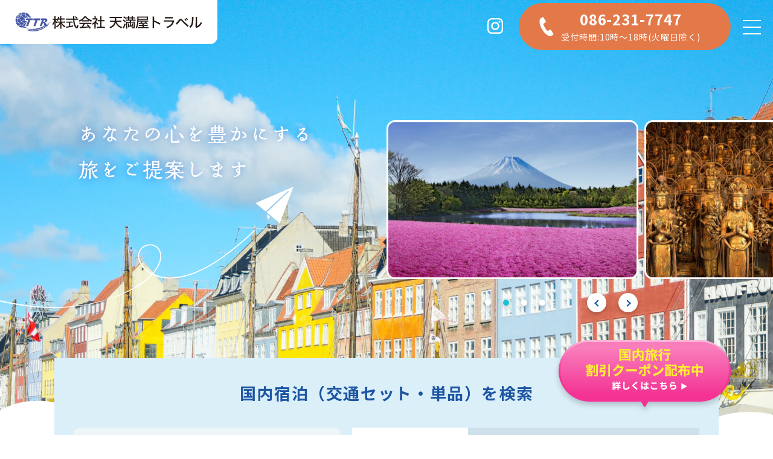

--- FILE ---
content_type: text/html; charset=UTF-8
request_url: https://www.tenmaya-travel.co.jp/
body_size: 163595
content:
<!DOCTYPE html>
<html lang="ja">
<head prefix="og: http://ogp.me/ns#">
	<!-- Google Tag Manager -->
	<script>(function(w,d,s,l,i){w[l]=w[l]||[];w[l].push({'gtm.start':
	new Date().getTime(),event:'gtm.js'});var f=d.getElementsByTagName(s)[0],
	j=d.createElement(s),dl=l!='dataLayer'?'&l='+l:'';j.async=true;j.src=
	'https://www.googletagmanager.com/gtm.js?id='+i+dl;f.parentNode.insertBefore(j,f);
	})(window,document,'script','dataLayer','GTM-M2K9R96C');</script>
	<!-- End Google Tag Manager -->
	<meta charset="UTF-8">
	<meta name="format-detection" content="telephone=no">
	<meta name="viewport" content="width=device-width, minimum-scale=1">
	<meta name="description" content="天満屋トラベルは天満屋グループの旅行代理店として、地元岡山県を満喫する旅行プランや体験プランのご紹介をはじめ、全国の魅力的な旅行プランをお届けしています。">
	<meta property="og:type" content="website">
	<meta property="og:url" content="https://www.tenmaya-travel.co.jp/">
	<meta property="og:image" content="https://www.tenmaya-travel.co.jp/wp-content/themes/tenmaya-travel/images/ogp.png">
	<meta property="og:title" content="岡山県を満喫する旅行プランをはじめとした、全国の旅行プランをご紹介 | 天満屋トラベル">
	<meta property="og:description" content="天満屋トラベルは天満屋グループの旅行代理店として、地元岡山県を満喫する旅行プランや体験プランのご紹介をはじめ、全国の魅力的な旅行プランをお届けしています。">
	<meta property="og:site_name" content="株式会社天満屋トラベル">
	<meta name="twitter:card" content="summary_large_image">
	<link rel="preconnect" href="https://fonts.googleapis.com">
	<link rel="preconnect" href="https://fonts.gstatic.com" crossorigin>
	<link href="https://fonts.googleapis.com/css2?family=Noto+Sans+JP:wght@400;700&display=swap" rel="stylesheet" media="screen and (min-width: 741px)">
	<title>岡山県を満喫する旅行プランをはじめとした、全国の旅行プランをご紹介 | 天満屋トラベル</title>
<meta name='robots' content='max-image-preview:large' />
<link rel="alternate" type="application/rss+xml" title="株式会社天満屋トラベル &raquo; トップページ のコメントのフィード" href="https://www.tenmaya-travel.co.jp/sample-page/feed/" />
<style id='wp-img-auto-sizes-contain-inline-css' type='text/css'>
img:is([sizes=auto i],[sizes^="auto," i]){contain-intrinsic-size:3000px 1500px}
/*# sourceURL=wp-img-auto-sizes-contain-inline-css */
</style>
<link rel='stylesheet' id='sbi_styles-css' href='https://www.tenmaya-travel.co.jp/wp-content/plugins/instagram-feed/css/sbi-styles.min.css?ver=6.6.1' type='text/css' media='all' />
<link rel='stylesheet' id='my-common-css' href='https://www.tenmaya-travel.co.jp/wp-content/themes/tenmaya-travel/html-lib/common.css?ver=0.7' type='text/css' media='all' />
<link rel='stylesheet' id='my-style-css' href='https://www.tenmaya-travel.co.jp/wp-content/themes/tenmaya-travel/style.css?ver=0.7' type='text/css' media='all' />
<link rel='stylesheet' id='my-common-contents-css' href='https://www.tenmaya-travel.co.jp/wp-content/themes/tenmaya-travel/common-contents.css?ver=0.7' type='text/css' media='all' />
<link rel='stylesheet' id='top-style-css' href='https://www.tenmaya-travel.co.jp/wp-content/themes/tenmaya-travel/html-lib/jtb-gadget.css?ver=0.7' type='text/css' media='all' />
<link rel="https://api.w.org/" href="https://www.tenmaya-travel.co.jp/wp-json/" /><link rel="alternate" title="JSON" type="application/json" href="https://www.tenmaya-travel.co.jp/wp-json/wp/v2/pages/2" /><link rel="canonical" href="https://www.tenmaya-travel.co.jp/" />
<link rel="icon" href="https://www.tenmaya-travel.co.jp/wp-content/uploads/2024/10/siteicon-150x150.png" sizes="32x32" />
<link rel="icon" href="https://www.tenmaya-travel.co.jp/wp-content/uploads/2024/10/siteicon-300x300.png" sizes="192x192" />
<link rel="apple-touch-icon" href="https://www.tenmaya-travel.co.jp/wp-content/uploads/2024/10/siteicon-300x300.png" />
<meta name="msapplication-TileImage" content="https://www.tenmaya-travel.co.jp/wp-content/uploads/2024/10/siteicon-300x300.png" />
<style id='global-styles-inline-css' type='text/css'>
:root{--wp--preset--aspect-ratio--square: 1;--wp--preset--aspect-ratio--4-3: 4/3;--wp--preset--aspect-ratio--3-4: 3/4;--wp--preset--aspect-ratio--3-2: 3/2;--wp--preset--aspect-ratio--2-3: 2/3;--wp--preset--aspect-ratio--16-9: 16/9;--wp--preset--aspect-ratio--9-16: 9/16;--wp--preset--color--black: #000000;--wp--preset--color--cyan-bluish-gray: #abb8c3;--wp--preset--color--white: #ffffff;--wp--preset--color--pale-pink: #f78da7;--wp--preset--color--vivid-red: #cf2e2e;--wp--preset--color--luminous-vivid-orange: #ff6900;--wp--preset--color--luminous-vivid-amber: #fcb900;--wp--preset--color--light-green-cyan: #7bdcb5;--wp--preset--color--vivid-green-cyan: #00d084;--wp--preset--color--pale-cyan-blue: #8ed1fc;--wp--preset--color--vivid-cyan-blue: #0693e3;--wp--preset--color--vivid-purple: #9b51e0;--wp--preset--gradient--vivid-cyan-blue-to-vivid-purple: linear-gradient(135deg,rgb(6,147,227) 0%,rgb(155,81,224) 100%);--wp--preset--gradient--light-green-cyan-to-vivid-green-cyan: linear-gradient(135deg,rgb(122,220,180) 0%,rgb(0,208,130) 100%);--wp--preset--gradient--luminous-vivid-amber-to-luminous-vivid-orange: linear-gradient(135deg,rgb(252,185,0) 0%,rgb(255,105,0) 100%);--wp--preset--gradient--luminous-vivid-orange-to-vivid-red: linear-gradient(135deg,rgb(255,105,0) 0%,rgb(207,46,46) 100%);--wp--preset--gradient--very-light-gray-to-cyan-bluish-gray: linear-gradient(135deg,rgb(238,238,238) 0%,rgb(169,184,195) 100%);--wp--preset--gradient--cool-to-warm-spectrum: linear-gradient(135deg,rgb(74,234,220) 0%,rgb(151,120,209) 20%,rgb(207,42,186) 40%,rgb(238,44,130) 60%,rgb(251,105,98) 80%,rgb(254,248,76) 100%);--wp--preset--gradient--blush-light-purple: linear-gradient(135deg,rgb(255,206,236) 0%,rgb(152,150,240) 100%);--wp--preset--gradient--blush-bordeaux: linear-gradient(135deg,rgb(254,205,165) 0%,rgb(254,45,45) 50%,rgb(107,0,62) 100%);--wp--preset--gradient--luminous-dusk: linear-gradient(135deg,rgb(255,203,112) 0%,rgb(199,81,192) 50%,rgb(65,88,208) 100%);--wp--preset--gradient--pale-ocean: linear-gradient(135deg,rgb(255,245,203) 0%,rgb(182,227,212) 50%,rgb(51,167,181) 100%);--wp--preset--gradient--electric-grass: linear-gradient(135deg,rgb(202,248,128) 0%,rgb(113,206,126) 100%);--wp--preset--gradient--midnight: linear-gradient(135deg,rgb(2,3,129) 0%,rgb(40,116,252) 100%);--wp--preset--font-size--small: 13px;--wp--preset--font-size--medium: 20px;--wp--preset--font-size--large: 36px;--wp--preset--font-size--x-large: 42px;--wp--preset--spacing--20: 0.44rem;--wp--preset--spacing--30: 0.67rem;--wp--preset--spacing--40: 1rem;--wp--preset--spacing--50: 1.5rem;--wp--preset--spacing--60: 2.25rem;--wp--preset--spacing--70: 3.38rem;--wp--preset--spacing--80: 5.06rem;--wp--preset--shadow--natural: 6px 6px 9px rgba(0, 0, 0, 0.2);--wp--preset--shadow--deep: 12px 12px 50px rgba(0, 0, 0, 0.4);--wp--preset--shadow--sharp: 6px 6px 0px rgba(0, 0, 0, 0.2);--wp--preset--shadow--outlined: 6px 6px 0px -3px rgb(255, 255, 255), 6px 6px rgb(0, 0, 0);--wp--preset--shadow--crisp: 6px 6px 0px rgb(0, 0, 0);}:where(.is-layout-flex){gap: 0.5em;}:where(.is-layout-grid){gap: 0.5em;}body .is-layout-flex{display: flex;}.is-layout-flex{flex-wrap: wrap;align-items: center;}.is-layout-flex > :is(*, div){margin: 0;}body .is-layout-grid{display: grid;}.is-layout-grid > :is(*, div){margin: 0;}:where(.wp-block-columns.is-layout-flex){gap: 2em;}:where(.wp-block-columns.is-layout-grid){gap: 2em;}:where(.wp-block-post-template.is-layout-flex){gap: 1.25em;}:where(.wp-block-post-template.is-layout-grid){gap: 1.25em;}.has-black-color{color: var(--wp--preset--color--black) !important;}.has-cyan-bluish-gray-color{color: var(--wp--preset--color--cyan-bluish-gray) !important;}.has-white-color{color: var(--wp--preset--color--white) !important;}.has-pale-pink-color{color: var(--wp--preset--color--pale-pink) !important;}.has-vivid-red-color{color: var(--wp--preset--color--vivid-red) !important;}.has-luminous-vivid-orange-color{color: var(--wp--preset--color--luminous-vivid-orange) !important;}.has-luminous-vivid-amber-color{color: var(--wp--preset--color--luminous-vivid-amber) !important;}.has-light-green-cyan-color{color: var(--wp--preset--color--light-green-cyan) !important;}.has-vivid-green-cyan-color{color: var(--wp--preset--color--vivid-green-cyan) !important;}.has-pale-cyan-blue-color{color: var(--wp--preset--color--pale-cyan-blue) !important;}.has-vivid-cyan-blue-color{color: var(--wp--preset--color--vivid-cyan-blue) !important;}.has-vivid-purple-color{color: var(--wp--preset--color--vivid-purple) !important;}.has-black-background-color{background-color: var(--wp--preset--color--black) !important;}.has-cyan-bluish-gray-background-color{background-color: var(--wp--preset--color--cyan-bluish-gray) !important;}.has-white-background-color{background-color: var(--wp--preset--color--white) !important;}.has-pale-pink-background-color{background-color: var(--wp--preset--color--pale-pink) !important;}.has-vivid-red-background-color{background-color: var(--wp--preset--color--vivid-red) !important;}.has-luminous-vivid-orange-background-color{background-color: var(--wp--preset--color--luminous-vivid-orange) !important;}.has-luminous-vivid-amber-background-color{background-color: var(--wp--preset--color--luminous-vivid-amber) !important;}.has-light-green-cyan-background-color{background-color: var(--wp--preset--color--light-green-cyan) !important;}.has-vivid-green-cyan-background-color{background-color: var(--wp--preset--color--vivid-green-cyan) !important;}.has-pale-cyan-blue-background-color{background-color: var(--wp--preset--color--pale-cyan-blue) !important;}.has-vivid-cyan-blue-background-color{background-color: var(--wp--preset--color--vivid-cyan-blue) !important;}.has-vivid-purple-background-color{background-color: var(--wp--preset--color--vivid-purple) !important;}.has-black-border-color{border-color: var(--wp--preset--color--black) !important;}.has-cyan-bluish-gray-border-color{border-color: var(--wp--preset--color--cyan-bluish-gray) !important;}.has-white-border-color{border-color: var(--wp--preset--color--white) !important;}.has-pale-pink-border-color{border-color: var(--wp--preset--color--pale-pink) !important;}.has-vivid-red-border-color{border-color: var(--wp--preset--color--vivid-red) !important;}.has-luminous-vivid-orange-border-color{border-color: var(--wp--preset--color--luminous-vivid-orange) !important;}.has-luminous-vivid-amber-border-color{border-color: var(--wp--preset--color--luminous-vivid-amber) !important;}.has-light-green-cyan-border-color{border-color: var(--wp--preset--color--light-green-cyan) !important;}.has-vivid-green-cyan-border-color{border-color: var(--wp--preset--color--vivid-green-cyan) !important;}.has-pale-cyan-blue-border-color{border-color: var(--wp--preset--color--pale-cyan-blue) !important;}.has-vivid-cyan-blue-border-color{border-color: var(--wp--preset--color--vivid-cyan-blue) !important;}.has-vivid-purple-border-color{border-color: var(--wp--preset--color--vivid-purple) !important;}.has-vivid-cyan-blue-to-vivid-purple-gradient-background{background: var(--wp--preset--gradient--vivid-cyan-blue-to-vivid-purple) !important;}.has-light-green-cyan-to-vivid-green-cyan-gradient-background{background: var(--wp--preset--gradient--light-green-cyan-to-vivid-green-cyan) !important;}.has-luminous-vivid-amber-to-luminous-vivid-orange-gradient-background{background: var(--wp--preset--gradient--luminous-vivid-amber-to-luminous-vivid-orange) !important;}.has-luminous-vivid-orange-to-vivid-red-gradient-background{background: var(--wp--preset--gradient--luminous-vivid-orange-to-vivid-red) !important;}.has-very-light-gray-to-cyan-bluish-gray-gradient-background{background: var(--wp--preset--gradient--very-light-gray-to-cyan-bluish-gray) !important;}.has-cool-to-warm-spectrum-gradient-background{background: var(--wp--preset--gradient--cool-to-warm-spectrum) !important;}.has-blush-light-purple-gradient-background{background: var(--wp--preset--gradient--blush-light-purple) !important;}.has-blush-bordeaux-gradient-background{background: var(--wp--preset--gradient--blush-bordeaux) !important;}.has-luminous-dusk-gradient-background{background: var(--wp--preset--gradient--luminous-dusk) !important;}.has-pale-ocean-gradient-background{background: var(--wp--preset--gradient--pale-ocean) !important;}.has-electric-grass-gradient-background{background: var(--wp--preset--gradient--electric-grass) !important;}.has-midnight-gradient-background{background: var(--wp--preset--gradient--midnight) !important;}.has-small-font-size{font-size: var(--wp--preset--font-size--small) !important;}.has-medium-font-size{font-size: var(--wp--preset--font-size--medium) !important;}.has-large-font-size{font-size: var(--wp--preset--font-size--large) !important;}.has-x-large-font-size{font-size: var(--wp--preset--font-size--x-large) !important;}
/*# sourceURL=global-styles-inline-css */
</style>
</head>


<body id="page-top" class="home wp-singular page-template-default page page-id-2 wp-theme-tenmaya-travel front-page">
<!-- Google Tag Manager (noscript) -->
<noscript><iframe src="https://www.googletagmanager.com/ns.html?id=GTM-M2K9R96C"
height="0" width="0" style="display:none;visibility:hidden"></iframe></noscript>
<!-- End Google Tag Manager (noscript) -->
<div id="background">


<!-- ヘッダー -->
<header>
	<section>
		<h1><a href="https://www.tenmaya-travel.co.jp/"><img src="https://www.tenmaya-travel.co.jp/wp-content/themes/tenmaya-travel/images/logo-b.svg" alt="株式会社 天満屋トラベル"></a></h1>
		<!-- 追従メニュー -->
		<nav class="main-menu">
			<ul>
				<li><a href="https://www.tenmaya-travel.co.jp/#search">国内宿泊を検索</a></li>
				<li><a href="https://www.tenmaya-travel.co.jp/travel/">特選の旅</a></li>
				<li><a href="https://www.tenmaya-travel.co.jp/enjoyment/">おかやま満喫旅</a></li>
				<li><a href="https://www.tenmaya-travel.co.jp/experience/">体験型ツーリズム</a></li>
				<li class="sns"><a href="https://www.instagram.com/tenmaya__travel/" target="_blank" rel="noopener"><img src="https://www.tenmaya-travel.co.jp/wp-content/themes/tenmaya-travel/images/icon-insta-k.svg" alt="天満屋トラベル 公式Instagram"></a></li>
				<li class="phone"><a href="tel:0862317747">
					<span class="tel-box">
						<strong>086-231-7747</strong>
						<small>受付時間:10時～18時(火曜日除く)</small>
					</span>
					<em>お問い合わせ</em>
				</a></li>
			</ul>
			<p class="menu"><a href="javascript:void(0);"><em>MENU</em></a></p>
		</nav>
		<!-- サイドメニュー -->
		<div class="side-menu">
			<ul>
				<li class="phone"><a href="tel:0862317747">
					<strong>086-231-7747</strong>
					<small>受付時間:10時～18時(火曜日除く)</small>
				</a></li>
				<li><a href="https://www.tenmaya-travel.co.jp/#search">国内宿泊を検索</a></li>
				<li><a href="https://www.tenmaya-travel.co.jp/travel/">特選の旅</a></li>
				<li><a href="https://www.tenmaya-travel.co.jp/enjoyment/">おかやま満喫旅</a></li>
				<li><a href="https://www.tenmaya-travel.co.jp/experience/">体験型ツーリズム</a></li>

				<li><a href="https://www.tenmaya-travel.co.jp/company/">会社情報</a></li>
				<li><a href="https://www.tenmaya-travel.co.jp/recruit/">採用情報</a></li>
				<li><a href="https://www.tenmaya-travel.co.jp/company/#company-info">旅行業法に基づく営業所の表示</a></li>
				<li><a href="https://www.tenmaya-travel.co.jp/privacy/">プライバシーポリシー</a></li>
			</ul>
		</div>
	</section>
</header>
<!-- メインビジュアル -->
<article class="main-visual">
	<section class="mv-tour">
		<h2><img src="https://www.tenmaya-travel.co.jp/wp-content/themes/tenmaya-travel/images/top/mv-text.svg" alt="あなたの心を豊かにする旅をご提案します"></h2>
		<!-- ツアースライダー -->
		<ul class="slider-tour">
							
					<li><a href="https://www.tenmaya-travel.co.jp/travel/1039"><img width="1024" height="683" src="https://www.tenmaya-travel.co.jp/wp-content/uploads/2025/04/SP21-021011A-1024x683.jpg" class="attachment-large size-large wp-post-image" alt="" decoding="async" fetchpriority="high" srcset="https://www.tenmaya-travel.co.jp/wp-content/uploads/2025/04/SP21-021011A-1024x683.jpg 1024w, https://www.tenmaya-travel.co.jp/wp-content/uploads/2025/04/SP21-021011A-300x200.jpg 300w, https://www.tenmaya-travel.co.jp/wp-content/uploads/2025/04/SP21-021011A-768x512.jpg 768w, https://www.tenmaya-travel.co.jp/wp-content/uploads/2025/04/SP21-021011A-1536x1024.jpg 1536w, https://www.tenmaya-travel.co.jp/wp-content/uploads/2025/04/SP21-021011A-2048x1365.jpg 2048w" sizes="(max-width: 1024px) 100vw, 1024px" /></a></li>

			
					<li><a href="https://www.tenmaya-travel.co.jp/travel/1091"><img width="1024" height="845" src="https://www.tenmaya-travel.co.jp/wp-content/uploads/2026/01/aaa52fd0de448bc6755ece3e71ce7670-1024x845.jpg" class="attachment-large size-large wp-post-image" alt="" decoding="async" srcset="https://www.tenmaya-travel.co.jp/wp-content/uploads/2026/01/aaa52fd0de448bc6755ece3e71ce7670-1024x845.jpg 1024w, https://www.tenmaya-travel.co.jp/wp-content/uploads/2026/01/aaa52fd0de448bc6755ece3e71ce7670-300x247.jpg 300w, https://www.tenmaya-travel.co.jp/wp-content/uploads/2026/01/aaa52fd0de448bc6755ece3e71ce7670-768x633.jpg 768w, https://www.tenmaya-travel.co.jp/wp-content/uploads/2026/01/aaa52fd0de448bc6755ece3e71ce7670-1536x1267.jpg 1536w, https://www.tenmaya-travel.co.jp/wp-content/uploads/2026/01/aaa52fd0de448bc6755ece3e71ce7670-2048x1689.jpg 2048w" sizes="(max-width: 1024px) 100vw, 1024px" /></a></li>

			
					<li><a href="https://www.tenmaya-travel.co.jp/travel/1047"><img width="1024" height="684" src="https://www.tenmaya-travel.co.jp/wp-content/uploads/2025/12/93154dd8c1e021c41f5acec56e7bf322-1024x684.jpg" class="attachment-large size-large wp-post-image" alt="" decoding="async" srcset="https://www.tenmaya-travel.co.jp/wp-content/uploads/2025/12/93154dd8c1e021c41f5acec56e7bf322-1024x684.jpg 1024w, https://www.tenmaya-travel.co.jp/wp-content/uploads/2025/12/93154dd8c1e021c41f5acec56e7bf322-300x200.jpg 300w, https://www.tenmaya-travel.co.jp/wp-content/uploads/2025/12/93154dd8c1e021c41f5acec56e7bf322-768x513.jpg 768w, https://www.tenmaya-travel.co.jp/wp-content/uploads/2025/12/93154dd8c1e021c41f5acec56e7bf322-1536x1025.jpg 1536w, https://www.tenmaya-travel.co.jp/wp-content/uploads/2025/12/93154dd8c1e021c41f5acec56e7bf322-2048x1367.jpg 2048w" sizes="(max-width: 1024px) 100vw, 1024px" /></a></li>

			
					<li><a href="https://www.tenmaya-travel.co.jp/experience/1049"><img width="684" height="1024" src="https://www.tenmaya-travel.co.jp/wp-content/uploads/2025/12/b5dc00e5eb402588a975f588a682ec05-1-684x1024.jpg" class="attachment-large size-large wp-post-image" alt="" decoding="async" srcset="https://www.tenmaya-travel.co.jp/wp-content/uploads/2025/12/b5dc00e5eb402588a975f588a682ec05-1-684x1024.jpg 684w, https://www.tenmaya-travel.co.jp/wp-content/uploads/2025/12/b5dc00e5eb402588a975f588a682ec05-1-200x300.jpg 200w, https://www.tenmaya-travel.co.jp/wp-content/uploads/2025/12/b5dc00e5eb402588a975f588a682ec05-1-768x1151.jpg 768w, https://www.tenmaya-travel.co.jp/wp-content/uploads/2025/12/b5dc00e5eb402588a975f588a682ec05-1-1025x1536.jpg 1025w, https://www.tenmaya-travel.co.jp/wp-content/uploads/2025/12/b5dc00e5eb402588a975f588a682ec05-1-1367x2048.jpg 1367w, https://www.tenmaya-travel.co.jp/wp-content/uploads/2025/12/b5dc00e5eb402588a975f588a682ec05-1-scaled.jpg 1709w" sizes="(max-width: 684px) 100vw, 684px" /></a></li>

			
		</ul>
	</section>
	<section class="mv-background">
		<!-- 背景スライダー -->
		<ul class="slider-mv">
			<li>
				<picture>
					<source srcset="https://www.tenmaya-travel.co.jp/wp-content/themes/tenmaya-travel/images/top/main01.jpg" media="(min-width: 740px)">
					<img src="https://www.tenmaya-travel.co.jp/wp-content/themes/tenmaya-travel/images/top/main01-sp.jpg" alt="背景">
				</picture>
			</li>
			<li>
				<picture>
					<source srcset="https://www.tenmaya-travel.co.jp/wp-content/themes/tenmaya-travel/images/top/main02.jpg" media="(min-width: 740px)">
					<img src="https://www.tenmaya-travel.co.jp/wp-content/themes/tenmaya-travel/images/top/main02-sp.jpg" alt="背景">
				</picture>
			</li>
			<li>
				<picture>
					<source srcset="https://www.tenmaya-travel.co.jp/wp-content/themes/tenmaya-travel/images/top/main03.jpg" media="(min-width: 740px)">
					<img src="https://www.tenmaya-travel.co.jp/wp-content/themes/tenmaya-travel/images/top/main03-sp.jpg" alt="背景">
				</picture>
			</li>
			<li>
				<picture>
					<source srcset="https://www.tenmaya-travel.co.jp/wp-content/themes/tenmaya-travel/images/top/main04.jpg?241024" media="(min-width: 740px)">
					<img src="https://www.tenmaya-travel.co.jp/wp-content/themes/tenmaya-travel/images/top/main04-sp.jpg?241024" alt="背景">
				</picture>
			</li>
		</ul>
	</section>
</article>


<!-- ツアーを探す -->
<article class="tour-search top-tour-search">
	<div id="search" class="top-tour-search-position"></div>
	<section>
		<a href="https://www.jtb.co.jp/myjtb/campaign/coupon/alliance/?RegistFrom=wa208852ttr&utm_source=wa208852ttr" target="_blank" rel="noopener" class="coupon">
			<picture>
				<source media="(max-width: 740px)" srcset="https://www.tenmaya-travel.co.jp/wp-content/themes/tenmaya-travel/images/top/button-coupon-sp.png">
				<img src="https://www.tenmaya-travel.co.jp/wp-content/themes/tenmaya-travel/images/top/button-coupon.png" alt="国内旅行割引クーポン配布中 詳しくはこちら" class="coupon-img">
			</picture>
		</a>
		<h2>国内宿泊（交通セット・単品）<br>を検索</h2>
		<div class="map-navi">
			<ul>
				<li class="area01"><a href="https://www.jtb.co.jp/kokunai-hotel/list/hokkaido/?RegistFrom=wa208852ttr&aff=wa208852ttr&utm_source=wa208852ttr&utm_medium=affiliate" target="_blank" rel="noopener">北海道</a></li>
				<li class="area02"><a href="https://www.jtb.co.jp/kokunai-hotel/list/tohoku/?RegistFrom=wa208852ttr&aff=wa208852ttr&utm_source=wa208852ttr&utm_medium=affiliate" target="_blank" rel="noopener">東北</a></li>
				<li class="area03"><a href="https://www.jtb.co.jp/kokunai-hotel/list/?RegistFrom=wa208852ttr&aff=wa208852ttr&utm_source=wa208852ttr&utm_medium=affiliate&suggestkeyword=%E9%A6%96%E9%83%BD%E5%9C%8F%2C%20%E5%8C%97%E9%96%A2%E6%9D%B1&multiarea=A04-A03" target="_blank" rel="noopener">関東</a></li>
				<li class="area04"><a href="https://www.jtb.co.jp/kokunai-hotel/list/?RegistFrom=wa208852ttr&aff=wa208852ttr&utm_source=wa208852ttr&utm_medium=affiliate&suggestkeyword=%E5%8C%97%E9%99%B8%2C%20%E6%9D%B1%E6%B5%B7%2C%20%E7%94%B2%E4%BF%A1%E8%B6%8A&multiarea=A07-A06-A05" target="_blank" rel="noopener">中部</a></li>
				<li class="area05"><a href="https://www.jtb.co.jp/kokunai-hotel/list/kinki/?RegistFrom=wa208852ttr&aff=wa208852ttr&utm_source=wa208852ttr&utm_medium=affiliate" target="_blank" rel="noopener">関西</a></li>
				<li class="area06"><a href="https://www.jtb.co.jp/kokunai-hotel/list/chugoku/?RegistFrom=wa208852ttr&utm_medium=affiliate&utm_source=wa208852ttr&aff=wa208852ttr" target="_blank" rel="noopener">中国</a></li>
				<li class="area07"><a href="https://www.jtb.co.jp/kokunai-hotel/list/shikoku/?RegistFrom=wa208852ttr&utm_medium=affiliate&utm_source=wa208852ttr&aff=wa208852ttr" target="_blank" rel="noopener">四国</a></li>
				<li class="area08"><a href="https://www.jtb.co.jp/kokunai-hotel/list/kyushu/?RegistFrom=wa208852ttr&utm_medium=affiliate&utm_source=wa208852ttr&aff=wa208852ttr" target="_blank" rel="noopener">九州</a></li>
				<li class="area09"><a href="https://www.jtb.co.jp/kokunai-hotel/list/okinawa/?RegistFrom=wa208852ttr&utm_medium=affiliate&utm_source=wa208852ttr&aff=wa208852ttr" target="_blank" rel="noopener">沖縄</a></li>
			</ul>
		</div>
		<div class="tour-navi" id="modal-control">
			<div class="tour-tab">
				<ul>
					<li class="tour01"><a href="javascript:void(0);" rel="#mt-tour01" class="active">国内航空券<span>+ホテル</span></a></li>
					<li class="tour02"><a href="javascript:void(0);" rel="#mt-tour02">国内鉄道<span>+ホテル</span></a></li>
					<li class="tour03"><a href="javascript:void(0);" rel="#mt-tour03">国内ホテル<span>/旅館</span></a></li>
				</ul>
			</div>
			<!-- タブ中身 -->
			<div class="tour-form" id="mt-tour01" style="display:block;">
				<!-- JTB 航空+宿 -->
				<div id="app"></div>
				<script>
					window.gadgetConfig = {
						staynight: "1",
						flightassign: "m2a0c0d0",
						room: "1",
						dateunspecified: "1",
						airport: "",
						RegistFrom: "wa208852ttr",
						gadgetdesign: "wide",
						airgadgethidecomponent: "",
						defaultgadgetpanel: "air",
						utm_medium: "affiliate",
						utm_source: "wa208852ttr",
						trainassign: "m2a0c0d0",
						product: "",
						traingadgethidecomponent: "",
					};
				</script>
				<script src="https://www.jtb.co.jp/kokunai_air/static/gadget/search_air.js"></script>
			</div>
			<!-- タブ中身 -->
			<div class="tour-form" id="mt-tour02">
				<!-- JTB JR+宿 -->
				<div id="app_jr"></div>
				<script src="https://www.jtb.co.jp/kokunai_jr/static/gadget/search_jr.js"></script>
			</div>
			<!-- タブ中身 -->
			<div class="tour-form" id="mt-tour03">
				<ul class="tour-form-list">
					<li class="long"><label><em>宿泊地・ホテル名・キーワード</em><input type="text"name="suggestkeyword"></label></li>
					<li><label><em>泊数</em><input type="number" min="0" max="13" name="staynight"></label></li>
					<li><label><em>人数</em><input type="number" min="1" max="10" name="roomassign"></label></li>
					<li class="long tour-form-checkbox-wrapper">
						<label class="tour-form-checkbox">
							<input type="checkbox" name="mealtype" value="1">
							<span class="checkbox-field-text">夕食/朝食付き</span>
						</label>
						<label class="tour-form-checkbox">
							<input type="checkbox" name="mealtype" value="2">
							<span class="checkbox-field-text">朝食のみ</span>
						</label>
						<label class="tour-form-checkbox">
							<input type="checkbox" name="mealtype" value="3">
							<span class="checkbox-field-text">夕食のみ</span>
						</label>
						<label class="tour-form-checkbox">
							<input type="checkbox" name="mealtype" value="4">
							<span class="checkbox-field-text">食事なし</span>
						</label>
					<li>
				</ul>
				<p class="more"><button type="button" id="search-hotel-submit">検索する</button></p>
			</div>
		</div>
	</section>
</article>
<article class="top-tour-list">
	<section>
	<h2>天満屋トラベルオリジナル企画</h2>
	</section>
</article>
<!-- 3つのツアー -->
<article class="three-tour-menu top-3tour">
	<section>
		<ul>
			<li class="tour01"><a href="https://www.tenmaya-travel.co.jp/travel/">
					<picture>
						<source srcset="https://www.tenmaya-travel.co.jp/wp-content/themes/tenmaya-travel/images/tour-menu01.jpg" media="(min-width: 740px)">
						<img src="https://www.tenmaya-travel.co.jp/wp-content/themes/tenmaya-travel/images/tour-menu01-sp.jpg" alt="特選の旅">
					</picture>
				</a></li>
			<li class="tour02"><a href="https://www.tenmaya-travel.co.jp/enjoyment/">
					<picture>
						<source srcset="https://www.tenmaya-travel.co.jp/wp-content/themes/tenmaya-travel/images/tour-menu02.jpg" media="(min-width: 740px)">
						<img src="https://www.tenmaya-travel.co.jp/wp-content/themes/tenmaya-travel/images/tour-menu02-sp.jpg" alt="おかやま満喫旅">
					</picture>
				</a></li>
			<li class="tour03"><a href="https://www.tenmaya-travel.co.jp/experience/">
					<picture>
						<source srcset="https://www.tenmaya-travel.co.jp/wp-content/themes/tenmaya-travel/images/tour-menu03.jpg" media="(min-width: 740px)">
						<img src="https://www.tenmaya-travel.co.jp/wp-content/themes/tenmaya-travel/images/tour-menu03-sp.jpg" alt="体験型ツーリズム">
					</picture>
				</a></li>
		</ul>
	</section>
</article>

<!-- 開催中のツアー -->
<article class="top-tour-list">


	<!-- 特選の旅 -->
	<section class="top-tour-list-area top-tour01">
		<h3>
			<picture>
				<source srcset="https://www.tenmaya-travel.co.jp/wp-content/themes/tenmaya-travel/images/top/h2-tour01.png" media="(min-width: 740px)">
				<img src="https://www.tenmaya-travel.co.jp/wp-content/themes/tenmaya-travel/images/top/h2-tour01-sp.png" lat="特選の旅">
			</picture>
		</h3>
		<div class="tour-list-scroll">
			<div class="tour-list-wrapper">

					
	<div class="tour-list-set">
		<figure><img width="1024" height="683" src="https://www.tenmaya-travel.co.jp/wp-content/uploads/2025/04/SP21-021011A-1024x683.jpg" class="attachment-large size-large wp-post-image" alt="" decoding="async" srcset="https://www.tenmaya-travel.co.jp/wp-content/uploads/2025/04/SP21-021011A-1024x683.jpg 1024w, https://www.tenmaya-travel.co.jp/wp-content/uploads/2025/04/SP21-021011A-300x200.jpg 300w, https://www.tenmaya-travel.co.jp/wp-content/uploads/2025/04/SP21-021011A-768x512.jpg 768w, https://www.tenmaya-travel.co.jp/wp-content/uploads/2025/04/SP21-021011A-1536x1024.jpg 1536w, https://www.tenmaya-travel.co.jp/wp-content/uploads/2025/04/SP21-021011A-2048x1365.jpg 2048w" sizes="(max-width: 1024px) 100vw, 1024px" /></figure>
		<ul>
																				<li>九州</li>
																								<li>新幹線利用</li>
									<li>国内旅行</li>
									<li>添乗員有</li>
									</ul>
		<h4>憧れのクルーズトレイン「ななつ星in九州」 くじゅうコースに乗車する　3日間</h4>
		<dl>
			<dt>出発日</dt>
			<dd>2026年５月８日（金）</dd>
			<dt>料金</dt>
			<dd>1,300,000円</dd>
		</dl>
		<a href="https://www.tenmaya-travel.co.jp/travel/1039">詳細ページ</a>
	</div>


	<div class="tour-list-set">
		<figure><img width="1024" height="845" src="https://www.tenmaya-travel.co.jp/wp-content/uploads/2026/01/aaa52fd0de448bc6755ece3e71ce7670-1024x845.jpg" class="attachment-large size-large wp-post-image" alt="" decoding="async" srcset="https://www.tenmaya-travel.co.jp/wp-content/uploads/2026/01/aaa52fd0de448bc6755ece3e71ce7670-1024x845.jpg 1024w, https://www.tenmaya-travel.co.jp/wp-content/uploads/2026/01/aaa52fd0de448bc6755ece3e71ce7670-300x247.jpg 300w, https://www.tenmaya-travel.co.jp/wp-content/uploads/2026/01/aaa52fd0de448bc6755ece3e71ce7670-768x633.jpg 768w, https://www.tenmaya-travel.co.jp/wp-content/uploads/2026/01/aaa52fd0de448bc6755ece3e71ce7670-1536x1267.jpg 1536w, https://www.tenmaya-travel.co.jp/wp-content/uploads/2026/01/aaa52fd0de448bc6755ece3e71ce7670-2048x1689.jpg 2048w" sizes="(max-width: 1024px) 100vw, 1024px" /></figure>
		<ul>
																				<li>山梨</li>
																								<li>新幹線利用</li>
									<li>贅なる四季の休日</li>
									<li>国内旅行</li>
									<li>添乗員有</li>
									</ul>
		<h4>【天満屋トラベル×日本旅行共同企画】優雅なバス「PREMIUM36」で行く春の山梨　辺り一帯を鮮やかなピンク色に覆いつくす圧巻の「富士芝桜まつり」 2日間</h4>
		<dl>
			<dt>出発日</dt>
			<dd>2026年４月２３日（木）</dd>
			<dt>料金</dt>
			<dd>165,000～183,000円</dd>
		</dl>
		<a href="https://www.tenmaya-travel.co.jp/travel/1091">詳細ページ</a>
	</div>


	<div class="tour-list-set">
		<figure><img width="1024" height="684" src="https://www.tenmaya-travel.co.jp/wp-content/uploads/2025/12/93154dd8c1e021c41f5acec56e7bf322-1024x684.jpg" class="attachment-large size-large wp-post-image" alt="" decoding="async" srcset="https://www.tenmaya-travel.co.jp/wp-content/uploads/2025/12/93154dd8c1e021c41f5acec56e7bf322-1024x684.jpg 1024w, https://www.tenmaya-travel.co.jp/wp-content/uploads/2025/12/93154dd8c1e021c41f5acec56e7bf322-300x200.jpg 300w, https://www.tenmaya-travel.co.jp/wp-content/uploads/2025/12/93154dd8c1e021c41f5acec56e7bf322-768x513.jpg 768w, https://www.tenmaya-travel.co.jp/wp-content/uploads/2025/12/93154dd8c1e021c41f5acec56e7bf322-1536x1025.jpg 1536w, https://www.tenmaya-travel.co.jp/wp-content/uploads/2025/12/93154dd8c1e021c41f5acec56e7bf322-2048x1367.jpg 2048w" sizes="(max-width: 1024px) 100vw, 1024px" /></figure>
		<ul>
																				<li>京都</li>
																								<li>新幹線利用</li>
									<li>贅なる四季の休日</li>
									<li>国内旅行</li>
									<li>添乗員有</li>
									</ul>
		<h4>【天満屋トラベル×日本旅行共同企画】貸切スカイバスで京の桜ドライブ　1,001躯の国宝が光り輝く「三十三間堂」夜間貸切ライトアップ拝観 2日間</h4>
		<dl>
			<dt>出発日</dt>
			<dd>2026年４月５日（日）</dd>
			<dt>料金</dt>
			<dd>150,000～178,000円</dd>
		</dl>
		<a href="https://www.tenmaya-travel.co.jp/travel/1047">詳細ページ</a>
	</div>



			</div>
		</div>
		<p class="more"><a href="https://www.tenmaya-travel.co.jp/travel/" title="特選の旅">もっと見る</a></p>
	</section>

	<!-- おかやま満喫旅 -->
	<section class="top-tour-list-area top-tour02">
		<h3>
			<picture>
				<source srcset="https://www.tenmaya-travel.co.jp/wp-content/themes/tenmaya-travel/images/top/h2-tour02.png" media="(min-width: 740px)">
				<img src="https://www.tenmaya-travel.co.jp/wp-content/themes/tenmaya-travel/images/top/h2-tour02-sp.png?241024" lat="おかやま満喫旅">
			</picture>
		</h3>
		<div class="tour-list-scroll">
			<div class="tour-list-wrapper">

					
	<div class="tour-list-set">
		<figure><img width="1024" height="571" src="https://www.tenmaya-travel.co.jp/wp-content/uploads/2025/12/5e9c2983324de605de69d2790865c8b8-1024x571.jpg" class="attachment-large size-large wp-post-image" alt="" decoding="async" srcset="https://www.tenmaya-travel.co.jp/wp-content/uploads/2025/12/5e9c2983324de605de69d2790865c8b8-1024x571.jpg 1024w, https://www.tenmaya-travel.co.jp/wp-content/uploads/2025/12/5e9c2983324de605de69d2790865c8b8-300x167.jpg 300w, https://www.tenmaya-travel.co.jp/wp-content/uploads/2025/12/5e9c2983324de605de69d2790865c8b8-768x429.jpg 768w, https://www.tenmaya-travel.co.jp/wp-content/uploads/2025/12/5e9c2983324de605de69d2790865c8b8.jpg 1362w" sizes="(max-width: 1024px) 100vw, 1024px" /></figure>
		<ul>
								<li class="finished">受付終了</li>
																				<li>井原市美星町</li>
																								<li>宿泊プラン</li>
									<li>体験プラン</li>
									<li>現地集合解散</li>
									<li>Family Trip</li>
									</ul>
		<h4>アグリゾート美星プレミアムツアー</h4>
		<dl>
			<dt>出発日</dt>
			<dd>2026年1月31日（土）</dd>
			<dt>料金</dt>
			<dd>大人：15,000円、子ども7,500円</dd>
		</dl>
		<a href="https://www.tenmaya-travel.co.jp/enjoyment/1032">詳細ページ</a>
	</div>


	<div class="tour-list-set">
		<figure><img width="1024" height="768" src="https://www.tenmaya-travel.co.jp/wp-content/uploads/2025/11/1209ff75e81845410afbf7ea87374753-1024x768.jpg" class="attachment-large size-large wp-post-image" alt="" decoding="async" srcset="https://www.tenmaya-travel.co.jp/wp-content/uploads/2025/11/1209ff75e81845410afbf7ea87374753-1024x768.jpg 1024w, https://www.tenmaya-travel.co.jp/wp-content/uploads/2025/11/1209ff75e81845410afbf7ea87374753-300x225.jpg 300w, https://www.tenmaya-travel.co.jp/wp-content/uploads/2025/11/1209ff75e81845410afbf7ea87374753-768x576.jpg 768w, https://www.tenmaya-travel.co.jp/wp-content/uploads/2025/11/1209ff75e81845410afbf7ea87374753.jpg 1414w" sizes="(max-width: 1024px) 100vw, 1024px" /></figure>
		<ul>
																				<li>井原市美星町</li>
																								<li>プロ講師同行</li>
									<li>おひとり参加大歓迎</li>
									<li>貸切バス</li>
									<li>体験プラン</li>
									<li>国内旅行</li>
									<li>添乗員有</li>
									</ul>
		<h4>美宙の星空紀行★美星町編　プロの写真家が教える星空フォトセッションバスツアー</h4>
		<dl>
			<dt>出発日</dt>
			<dd>2026年2月21日（土）</dd>
			<dt>料金</dt>
			<dd>34,800円（おとな）</dd>
		</dl>
		<a href="https://www.tenmaya-travel.co.jp/enjoyment/913">詳細ページ</a>
	</div>


	<div class="tour-list-set">
		<figure><img width="719" height="517" src="https://www.tenmaya-travel.co.jp/wp-content/uploads/2025/11/ad8f334404ec5cf65f91efa589c47499.jpg" class="attachment-large size-large wp-post-image" alt="" decoding="async" srcset="https://www.tenmaya-travel.co.jp/wp-content/uploads/2025/11/ad8f334404ec5cf65f91efa589c47499.jpg 719w, https://www.tenmaya-travel.co.jp/wp-content/uploads/2025/11/ad8f334404ec5cf65f91efa589c47499-300x216.jpg 300w" sizes="(max-width: 719px) 100vw, 719px" /></figure>
		<ul>
								<li class="finished">受付終了</li>
																				<li>岡山</li>
																								<li>おひとり参加大歓迎</li>
									<li>貸切バス</li>
									<li>国内旅行</li>
									<li>添乗員有</li>
									</ul>
		<h4>〔大阪発・津山発〕女子大生がアテンドする　津山の魅力体感バスツアー</h4>
		<dl>
			<dt>出発日</dt>
			<dd>2026年1月31日（土）</dd>
			<dt>料金</dt>
			<dd>  7,600円～13,100円（割引適用後）<br />
17,600円～23,100円（おとな）<br />
16,600円～22,100円（こども）</dd>
		</dl>
		<a href="https://www.tenmaya-travel.co.jp/enjoyment/909">詳細ページ</a>
	</div>


			</div>
		</div>
		<p class="more"><a href="https://www.tenmaya-travel.co.jp/enjoyment/" title="おかやま満喫旅">もっと見る</a></p>
	</section>

	<!-- 体験型ツーリズム -->
	<section class="top-tour-list-area top-tour03">
		<h3>
			<picture>
				<source srcset="https://www.tenmaya-travel.co.jp/wp-content/themes/tenmaya-travel/images/top/h2-tour03.png" media="(min-width: 740px)">
				<img src="https://www.tenmaya-travel.co.jp/wp-content/themes/tenmaya-travel/images/top/h2-tour03-sp.png" lat="体験型ツーリズム">
			</picture>
		</h3>
		<div class="tour-list-scroll">
			<div class="tour-list-wrapper">

					
	<div class="tour-list-set">
		<figure><img width="684" height="1024" src="https://www.tenmaya-travel.co.jp/wp-content/uploads/2025/12/b5dc00e5eb402588a975f588a682ec05-1-684x1024.jpg" class="attachment-large size-large wp-post-image" alt="" decoding="async" srcset="https://www.tenmaya-travel.co.jp/wp-content/uploads/2025/12/b5dc00e5eb402588a975f588a682ec05-1-684x1024.jpg 684w, https://www.tenmaya-travel.co.jp/wp-content/uploads/2025/12/b5dc00e5eb402588a975f588a682ec05-1-200x300.jpg 200w, https://www.tenmaya-travel.co.jp/wp-content/uploads/2025/12/b5dc00e5eb402588a975f588a682ec05-1-768x1151.jpg 768w, https://www.tenmaya-travel.co.jp/wp-content/uploads/2025/12/b5dc00e5eb402588a975f588a682ec05-1-1025x1536.jpg 1025w, https://www.tenmaya-travel.co.jp/wp-content/uploads/2025/12/b5dc00e5eb402588a975f588a682ec05-1-1367x2048.jpg 1367w, https://www.tenmaya-travel.co.jp/wp-content/uploads/2025/12/b5dc00e5eb402588a975f588a682ec05-1-scaled.jpg 1709w" sizes="(max-width: 684px) 100vw, 684px" /></figure>
		<ul>
																				<li>岡山市街</li>
																								<li>おひとり参加大歓迎</li>
									<li>期間限定</li>
									<li>訪日外国人歓迎</li>
									<li>現地集合解散</li>
									</ul>
		<h4>毎月第1日曜日開催の岡山名物朝市！～活気溢れる備前岡山京橋朝市体験～</h4>
		<dl>
			<dt>出発日</dt>
			<dd>令和8年　2026年開催スケジュール<br />
•初　市　2026年1月11日 日曜日【1月は第二日曜日】<br />
•二月市　2026年2月1日 日曜日<br />
•三月市　2026年3月1日 日曜日<br />
•四月市　2026年4月5日 日曜日<br />
•五月市　2026年5月3日 日曜日<br />
•六月市　2026年6月7日 日曜日<br />
•七月市　2026年7月5日 日曜日<br />
•八月市　2026年8月2日 日曜日<br />
•九月市　2026年9月6日 日曜日】<br />
•十月市　2026年10月4日 日曜日<br />
•十一月市　2026年11月8日 日曜日<br />
•十二月市　2026年12月6日 日曜日<br />
•〆市　2026年12月29日 火曜日　【毎年12月29日の日限に開催・今年は火曜日が開催で毎年曜日は変わります】<br />
</dd>
			<dt>料金</dt>
			<dd>お一人様・・1,000円（記念品またはお土産付き）　※飲食代は含まれておりません<br />
　</dd>
		</dl>
		<a href="https://www.tenmaya-travel.co.jp/experience/1049">詳細ページ</a>
	</div>


	<div class="tour-list-set">
		<figure><img width="1024" height="576" src="https://www.tenmaya-travel.co.jp/wp-content/uploads/2025/11/017f6748aec48ca57dcf14ea0a36436d-1024x576.jpg" class="attachment-large size-large wp-post-image" alt="" decoding="async" srcset="https://www.tenmaya-travel.co.jp/wp-content/uploads/2025/11/017f6748aec48ca57dcf14ea0a36436d-1024x576.jpg 1024w, https://www.tenmaya-travel.co.jp/wp-content/uploads/2025/11/017f6748aec48ca57dcf14ea0a36436d-300x169.jpg 300w, https://www.tenmaya-travel.co.jp/wp-content/uploads/2025/11/017f6748aec48ca57dcf14ea0a36436d-768x432.jpg 768w, https://www.tenmaya-travel.co.jp/wp-content/uploads/2025/11/017f6748aec48ca57dcf14ea0a36436d-1536x864.jpg 1536w, https://www.tenmaya-travel.co.jp/wp-content/uploads/2025/11/017f6748aec48ca57dcf14ea0a36436d.jpg 1920w" sizes="(max-width: 1024px) 100vw, 1024px" /></figure>
		<ul>
																				<li>岡山市街</li>
																								<li>おひとり参加大歓迎</li>
									<li>期間限定</li>
									<li>訪日外国人歓迎</li>
									<li>現地集合解散</li>
									</ul>
		<h4>【プライベートプラン】岡山来訪記念！　岡山城を背景に甲冑着付と抜刀体験＆フォトツアー</h4>
		<dl>
			<dt>出発日</dt>
			<dd>2025年11月28日～2026年03月31日までの特定日</dd>
			<dt>料金</dt>
			<dd>1名参加・・14,800円　<br />
2名参加・・15,600円　</dd>
		</dl>
		<a href="https://www.tenmaya-travel.co.jp/experience/931">詳細ページ</a>
	</div>


	<div class="tour-list-set">
		<figure><img width="960" height="638" src="https://www.tenmaya-travel.co.jp/wp-content/uploads/2025/05/d6dd2907ccdbe570599721145a9faf2d-2.jpg" class="attachment-large size-large wp-post-image" alt="" decoding="async" srcset="https://www.tenmaya-travel.co.jp/wp-content/uploads/2025/05/d6dd2907ccdbe570599721145a9faf2d-2.jpg 960w, https://www.tenmaya-travel.co.jp/wp-content/uploads/2025/05/d6dd2907ccdbe570599721145a9faf2d-2-300x199.jpg 300w, https://www.tenmaya-travel.co.jp/wp-content/uploads/2025/05/d6dd2907ccdbe570599721145a9faf2d-2-768x510.jpg 768w" sizes="(max-width: 960px) 100vw, 960px" /></figure>
		<ul>
																				<li>岡山市街</li>
																								<li>おひとり参加大歓迎</li>
									<li>訪日外国人歓迎</li>
									<li>アクティビティ</li>
									<li>体験プラン</li>
									<li>現地集合解散</li>
									</ul>
		<h4>自転車版の人力車「ecyc」体験！　岡山周遊と百貨店100周年の天満屋でデパートショッピング　フルーツ王国でフルーツパフェご賞味！お買物券2,000円付</h4>
		<dl>
			<dt>出発日</dt>
			<dd>2025年8月1日～2026年12月27日の毎日（但し、火曜日・水曜日を除く）</dd>
			<dt>料金</dt>
			<dd>7,500円～14,500円</dd>
		</dl>
		<a href="https://www.tenmaya-travel.co.jp/experience/666">詳細ページ</a>
	</div>


			</div>
		</div>
		<p class="more"><a href="https://www.tenmaya-travel.co.jp/experience/" title="体験型ツーリズム">もっと見る</a></p>
	</section>
</article>


<!-- お知らせ -->
<article class="top-news-area news-area">
	<section>
		<h2>お知らせ</h2>
		<ul>

							
					<li><a href="https://www.tenmaya-travel.co.jp/news/1050/">
							<small>2025.12.08</small>
							<strong>年末年始休業のお知らせ</strong>
						</a></li>

			
					<li><a href="https://www.tenmaya-travel.co.jp/news/981/">
							<small>2025.12.05</small>
							<strong>発売のお知らせ　おかやま満喫旅　美宙の星空紀行★美星町編　プロの写真家が教える星空フォトセッションバスツアー</strong>
						</a></li>

			
					<li><a href="https://www.tenmaya-travel.co.jp/news/967/">
							<small>2025.11.27</small>
							<strong>発売のお知らせ　おかやま満喫旅　〔大阪発・津山発〕女子大生がアテンドする　津山の魅力体感バスツアー</strong>
						</a></li>

			
		</ul>
		<p class="more"><a href="https://www.tenmaya-travel.co.jp/news/">お知らせ一覧</a></p>
	</section>
</article>


<!-- Instagram -->
<article class="top-insta-area">
	<section>
		<h2>公式Instagram</h2>
		<p class="insta-lead">楽しい情報発信中！<br>
		こちらもご覧ください。<br>
		フォローしていただけると励みになります！</p>
		<div class="top-insta-container">
			<div class="top-insta-content">
<div id="sb_instagram"  class="sbi sbi_mob_col_3 sbi_tab_col_3 sbi_col_3 sbi_width_resp" style="padding-bottom: 10px;" data-feedid="*1"  data-res="auto" data-cols="3" data-colsmobile="3" data-colstablet="3" data-num="9" data-nummobile="9" data-item-padding="5" data-shortcode-atts="{&quot;feed&quot;:&quot;1&quot;}"  data-postid="2" data-locatornonce="05c8a33e3e" data-sbi-flags="favorLocal">
	<div class="sb_instagram_header  sbi_medium"   >
	<a class="sbi_header_link" target="_blank" rel="nofollow noopener" href="https://www.instagram.com/tenmaya__travel/" title="@tenmaya__travel">
		<div class="sbi_header_text sbi_no_bio">
			<div class="sbi_header_img"  data-avatar-url="https://scontent-itm1-1.cdninstagram.com/v/t51.2885-19/220619635_838654033745627_5384703744522687395_n.jpg?stp=dst-jpg_s206x206_tt6&amp;_nc_cat=103&amp;ccb=7-5&amp;_nc_sid=bf7eb4&amp;efg=eyJ2ZW5jb2RlX3RhZyI6InByb2ZpbGVfcGljLnd3dy43NjMuQzMifQ%3D%3D&amp;_nc_ohc=BWrVqpZXPFYQ7kNvwF2omZW&amp;_nc_oc=AdnymZ9IIP7qB2iigcKKks6TdmELzYA5DOIBC2Jhbwj3AR2jcSzpbEsPp4UsT3GPw9c&amp;_nc_zt=24&amp;_nc_ht=scontent-itm1-1.cdninstagram.com&amp;edm=AP4hL3IEAAAA&amp;_nc_tpa=Q5bMBQE1Bhk3lY98k0fo3-da_dTrxNavu373PLehRmfYLAz82I4FlSZLkB5NpuBx8BfnnPSHqOki-C0Mjw&amp;oh=00_Afpw4En4rZk0qi3gPcuKxh4Xqmo1qkImqvLsBRsZ43N-3A&amp;oe=696D37E8">
									<div class="sbi_header_img_hover"  ><svg class="sbi_new_logo fa-instagram fa-w-14" aria-hidden="true" data-fa-processed="" aria-label="Instagram" data-prefix="fab" data-icon="instagram" role="img" viewBox="0 0 448 512">
	                <path fill="currentColor" d="M224.1 141c-63.6 0-114.9 51.3-114.9 114.9s51.3 114.9 114.9 114.9S339 319.5 339 255.9 287.7 141 224.1 141zm0 189.6c-41.1 0-74.7-33.5-74.7-74.7s33.5-74.7 74.7-74.7 74.7 33.5 74.7 74.7-33.6 74.7-74.7 74.7zm146.4-194.3c0 14.9-12 26.8-26.8 26.8-14.9 0-26.8-12-26.8-26.8s12-26.8 26.8-26.8 26.8 12 26.8 26.8zm76.1 27.2c-1.7-35.9-9.9-67.7-36.2-93.9-26.2-26.2-58-34.4-93.9-36.2-37-2.1-147.9-2.1-184.9 0-35.8 1.7-67.6 9.9-93.9 36.1s-34.4 58-36.2 93.9c-2.1 37-2.1 147.9 0 184.9 1.7 35.9 9.9 67.7 36.2 93.9s58 34.4 93.9 36.2c37 2.1 147.9 2.1 184.9 0 35.9-1.7 67.7-9.9 93.9-36.2 26.2-26.2 34.4-58 36.2-93.9 2.1-37 2.1-147.8 0-184.8zM398.8 388c-7.8 19.6-22.9 34.7-42.6 42.6-29.5 11.7-99.5 9-132.1 9s-102.7 2.6-132.1-9c-19.6-7.8-34.7-22.9-42.6-42.6-11.7-29.5-9-99.5-9-132.1s-2.6-102.7 9-132.1c7.8-19.6 22.9-34.7 42.6-42.6 29.5-11.7 99.5-9 132.1-9s102.7-2.6 132.1 9c19.6 7.8 34.7 22.9 42.6 42.6 11.7 29.5 9 99.5 9 132.1s2.7 102.7-9 132.1z"></path>
	            </svg></div>
					<img  src="https://www.tenmaya-travel.co.jp/wp-content/uploads/sb-instagram-feed-images/tenmaya__travel.jpg" alt="✈︎ 天満屋トラベル【公式】" width="50" height="50">
											</div>

			<div class="sbi_feedtheme_header_text">
				<h3 style="color: rgb(0,0,0);">tenmaya__travel</h3>
							</div>
		</div>
	</a>
</div>

    <div id="sbi_images"  style="gap: 10px;">
		<div class="sbi_item sbi_type_image sbi_new sbi_transition" id="sbi_18543442372003615" data-date="1767944748">
    <div class="sbi_photo_wrap">
        <a class="sbi_photo" href="https://www.instagram.com/p/DTSDPLbABRq/" target="_blank" rel="noopener nofollow" data-full-res="https://scontent-itm1-1.cdninstagram.com/v/t51.82787-15/610887508_18073531871624040_5873441285103471415_n.jpg?stp=dst-jpg_e35_tt6&#038;_nc_cat=110&#038;ccb=7-5&#038;_nc_sid=18de74&#038;efg=eyJlZmdfdGFnIjoiRkVFRC5iZXN0X2ltYWdlX3VybGdlbi5DMyJ9&#038;_nc_ohc=hQudE-cyWRwQ7kNvwFksTrV&#038;_nc_oc=AdkVtGLpLjnZ2NFX7zn5oxMX1lR0yNok7o58AW-2-G93VFMaRTlDO0IJDtwWVrIoAFY&#038;_nc_zt=23&#038;_nc_ht=scontent-itm1-1.cdninstagram.com&#038;edm=ANo9K5cEAAAA&#038;_nc_gid=urgnZng3lv0OTWTm0HHAdQ&#038;oh=00_Afpbew47ddhU-Pwts6YUg5N1cQO0o3iU8NzHtwPi1QPm-w&#038;oe=696D439F" data-img-src-set="{&quot;d&quot;:&quot;https:\/\/scontent-itm1-1.cdninstagram.com\/v\/t51.82787-15\/610887508_18073531871624040_5873441285103471415_n.jpg?stp=dst-jpg_e35_tt6&amp;_nc_cat=110&amp;ccb=7-5&amp;_nc_sid=18de74&amp;efg=eyJlZmdfdGFnIjoiRkVFRC5iZXN0X2ltYWdlX3VybGdlbi5DMyJ9&amp;_nc_ohc=hQudE-cyWRwQ7kNvwFksTrV&amp;_nc_oc=AdkVtGLpLjnZ2NFX7zn5oxMX1lR0yNok7o58AW-2-G93VFMaRTlDO0IJDtwWVrIoAFY&amp;_nc_zt=23&amp;_nc_ht=scontent-itm1-1.cdninstagram.com&amp;edm=ANo9K5cEAAAA&amp;_nc_gid=urgnZng3lv0OTWTm0HHAdQ&amp;oh=00_Afpbew47ddhU-Pwts6YUg5N1cQO0o3iU8NzHtwPi1QPm-w&amp;oe=696D439F&quot;,&quot;150&quot;:&quot;https:\/\/scontent-itm1-1.cdninstagram.com\/v\/t51.82787-15\/610887508_18073531871624040_5873441285103471415_n.jpg?stp=dst-jpg_e35_tt6&amp;_nc_cat=110&amp;ccb=7-5&amp;_nc_sid=18de74&amp;efg=eyJlZmdfdGFnIjoiRkVFRC5iZXN0X2ltYWdlX3VybGdlbi5DMyJ9&amp;_nc_ohc=hQudE-cyWRwQ7kNvwFksTrV&amp;_nc_oc=AdkVtGLpLjnZ2NFX7zn5oxMX1lR0yNok7o58AW-2-G93VFMaRTlDO0IJDtwWVrIoAFY&amp;_nc_zt=23&amp;_nc_ht=scontent-itm1-1.cdninstagram.com&amp;edm=ANo9K5cEAAAA&amp;_nc_gid=urgnZng3lv0OTWTm0HHAdQ&amp;oh=00_Afpbew47ddhU-Pwts6YUg5N1cQO0o3iU8NzHtwPi1QPm-w&amp;oe=696D439F&quot;,&quot;320&quot;:&quot;https:\/\/scontent-itm1-1.cdninstagram.com\/v\/t51.82787-15\/610887508_18073531871624040_5873441285103471415_n.jpg?stp=dst-jpg_e35_tt6&amp;_nc_cat=110&amp;ccb=7-5&amp;_nc_sid=18de74&amp;efg=eyJlZmdfdGFnIjoiRkVFRC5iZXN0X2ltYWdlX3VybGdlbi5DMyJ9&amp;_nc_ohc=hQudE-cyWRwQ7kNvwFksTrV&amp;_nc_oc=AdkVtGLpLjnZ2NFX7zn5oxMX1lR0yNok7o58AW-2-G93VFMaRTlDO0IJDtwWVrIoAFY&amp;_nc_zt=23&amp;_nc_ht=scontent-itm1-1.cdninstagram.com&amp;edm=ANo9K5cEAAAA&amp;_nc_gid=urgnZng3lv0OTWTm0HHAdQ&amp;oh=00_Afpbew47ddhU-Pwts6YUg5N1cQO0o3iU8NzHtwPi1QPm-w&amp;oe=696D439F&quot;,&quot;640&quot;:&quot;https:\/\/scontent-itm1-1.cdninstagram.com\/v\/t51.82787-15\/610887508_18073531871624040_5873441285103471415_n.jpg?stp=dst-jpg_e35_tt6&amp;_nc_cat=110&amp;ccb=7-5&amp;_nc_sid=18de74&amp;efg=eyJlZmdfdGFnIjoiRkVFRC5iZXN0X2ltYWdlX3VybGdlbi5DMyJ9&amp;_nc_ohc=hQudE-cyWRwQ7kNvwFksTrV&amp;_nc_oc=AdkVtGLpLjnZ2NFX7zn5oxMX1lR0yNok7o58AW-2-G93VFMaRTlDO0IJDtwWVrIoAFY&amp;_nc_zt=23&amp;_nc_ht=scontent-itm1-1.cdninstagram.com&amp;edm=ANo9K5cEAAAA&amp;_nc_gid=urgnZng3lv0OTWTm0HHAdQ&amp;oh=00_Afpbew47ddhU-Pwts6YUg5N1cQO0o3iU8NzHtwPi1QPm-w&amp;oe=696D439F&quot;}">
            <span class="sbi-screenreader">備前岡山京橋朝市ツアーについて 
当</span>
            	                    <img src="https://www.tenmaya-travel.co.jp/wp-content/plugins/instagram-feed/img/placeholder.png" alt="備前岡山京橋朝市ツアーについて 
当ツアーは、京橋朝市実行委員会様のサポートにて開催中です
 
令和8年　2026年開催スケジュール
•初　市　2026年1月11日 日曜日【1月は第二日曜日】
•二月市　2026年2月1日 日曜日
•三月市　2026年3月1日 日曜日
•四月市　2026年4月5日 日曜日
•五月市　2026年5月3日 日曜日
•六月市　2026年6月7日 日曜日
•七月市　2026年7月5日 日曜日
•八月市　2026年8月2日 日曜日
•九月市　2026年9月6日 日曜日】
•十月市　2026年10月4日 日曜日
•十一月市　2026年11月8日 日曜日
•十二月市　2026年12月6日 日曜日
•〆市　2026年12月29日 火曜日　
【毎年12月29日の日限に開催・今年は火曜日が開催で毎年曜日は変わります】 
主催：京橋朝市実行委員会

詳細はこちらからもどうぞ
https://www.tenmaya-travel.co.jp/experience/1049/
ーーーーーーーーーーーーーーーーーー
《岡山・表町商店街にある旅行代理店》
おすすめプランの情報発信中！
（営業時間 10:00～18:00（火曜定休）
店頭でのご相談もお気軽にどうぞ♪
www.tenmaya-travel.co.jp
天満屋トラベル @tenmaya__travel
ぜひフォロー&amp;いいねお願いします🙇">
        </a>
    </div>
</div><div class="sbi_item sbi_type_image sbi_new sbi_transition" id="sbi_18092662643487983" data-date="1767779769">
    <div class="sbi_photo_wrap">
        <a class="sbi_photo" href="https://www.instagram.com/p/DTNIkFwkk2e/" target="_blank" rel="noopener nofollow" data-full-res="https://scontent-itm1-1.cdninstagram.com/v/t51.82787-15/611280513_18073334897624040_4648427365874089458_n.jpg?stp=dst-jpg_e35_tt6&#038;_nc_cat=111&#038;ccb=7-5&#038;_nc_sid=18de74&#038;efg=eyJlZmdfdGFnIjoiRkVFRC5iZXN0X2ltYWdlX3VybGdlbi5DMyJ9&#038;_nc_ohc=9-Qp289cNFMQ7kNvwElGwr1&#038;_nc_oc=AdkMUTxDbc39VyWZXa6MTq-qHzRgelYIiyAuCOh1l5T2Cz5i-71cc3H-hJU2lIk3tmI&#038;_nc_zt=23&#038;_nc_ht=scontent-itm1-1.cdninstagram.com&#038;edm=ANo9K5cEAAAA&#038;_nc_gid=urgnZng3lv0OTWTm0HHAdQ&#038;oh=00_AfozWmG9Jf1ROZqGimCNlR5dCiVlNs4aEFnAy7XMF1xYsw&#038;oe=696D301B" data-img-src-set="{&quot;d&quot;:&quot;https:\/\/scontent-itm1-1.cdninstagram.com\/v\/t51.82787-15\/611280513_18073334897624040_4648427365874089458_n.jpg?stp=dst-jpg_e35_tt6&amp;_nc_cat=111&amp;ccb=7-5&amp;_nc_sid=18de74&amp;efg=eyJlZmdfdGFnIjoiRkVFRC5iZXN0X2ltYWdlX3VybGdlbi5DMyJ9&amp;_nc_ohc=9-Qp289cNFMQ7kNvwElGwr1&amp;_nc_oc=AdkMUTxDbc39VyWZXa6MTq-qHzRgelYIiyAuCOh1l5T2Cz5i-71cc3H-hJU2lIk3tmI&amp;_nc_zt=23&amp;_nc_ht=scontent-itm1-1.cdninstagram.com&amp;edm=ANo9K5cEAAAA&amp;_nc_gid=urgnZng3lv0OTWTm0HHAdQ&amp;oh=00_AfozWmG9Jf1ROZqGimCNlR5dCiVlNs4aEFnAy7XMF1xYsw&amp;oe=696D301B&quot;,&quot;150&quot;:&quot;https:\/\/scontent-itm1-1.cdninstagram.com\/v\/t51.82787-15\/611280513_18073334897624040_4648427365874089458_n.jpg?stp=dst-jpg_e35_tt6&amp;_nc_cat=111&amp;ccb=7-5&amp;_nc_sid=18de74&amp;efg=eyJlZmdfdGFnIjoiRkVFRC5iZXN0X2ltYWdlX3VybGdlbi5DMyJ9&amp;_nc_ohc=9-Qp289cNFMQ7kNvwElGwr1&amp;_nc_oc=AdkMUTxDbc39VyWZXa6MTq-qHzRgelYIiyAuCOh1l5T2Cz5i-71cc3H-hJU2lIk3tmI&amp;_nc_zt=23&amp;_nc_ht=scontent-itm1-1.cdninstagram.com&amp;edm=ANo9K5cEAAAA&amp;_nc_gid=urgnZng3lv0OTWTm0HHAdQ&amp;oh=00_AfozWmG9Jf1ROZqGimCNlR5dCiVlNs4aEFnAy7XMF1xYsw&amp;oe=696D301B&quot;,&quot;320&quot;:&quot;https:\/\/scontent-itm1-1.cdninstagram.com\/v\/t51.82787-15\/611280513_18073334897624040_4648427365874089458_n.jpg?stp=dst-jpg_e35_tt6&amp;_nc_cat=111&amp;ccb=7-5&amp;_nc_sid=18de74&amp;efg=eyJlZmdfdGFnIjoiRkVFRC5iZXN0X2ltYWdlX3VybGdlbi5DMyJ9&amp;_nc_ohc=9-Qp289cNFMQ7kNvwElGwr1&amp;_nc_oc=AdkMUTxDbc39VyWZXa6MTq-qHzRgelYIiyAuCOh1l5T2Cz5i-71cc3H-hJU2lIk3tmI&amp;_nc_zt=23&amp;_nc_ht=scontent-itm1-1.cdninstagram.com&amp;edm=ANo9K5cEAAAA&amp;_nc_gid=urgnZng3lv0OTWTm0HHAdQ&amp;oh=00_AfozWmG9Jf1ROZqGimCNlR5dCiVlNs4aEFnAy7XMF1xYsw&amp;oe=696D301B&quot;,&quot;640&quot;:&quot;https:\/\/scontent-itm1-1.cdninstagram.com\/v\/t51.82787-15\/611280513_18073334897624040_4648427365874089458_n.jpg?stp=dst-jpg_e35_tt6&amp;_nc_cat=111&amp;ccb=7-5&amp;_nc_sid=18de74&amp;efg=eyJlZmdfdGFnIjoiRkVFRC5iZXN0X2ltYWdlX3VybGdlbi5DMyJ9&amp;_nc_ohc=9-Qp289cNFMQ7kNvwElGwr1&amp;_nc_oc=AdkMUTxDbc39VyWZXa6MTq-qHzRgelYIiyAuCOh1l5T2Cz5i-71cc3H-hJU2lIk3tmI&amp;_nc_zt=23&amp;_nc_ht=scontent-itm1-1.cdninstagram.com&amp;edm=ANo9K5cEAAAA&amp;_nc_gid=urgnZng3lv0OTWTm0HHAdQ&amp;oh=00_AfozWmG9Jf1ROZqGimCNlR5dCiVlNs4aEFnAy7XMF1xYsw&amp;oe=696D301B&quot;}">
            <span class="sbi-screenreader">2026年（令和8年）の祝日㊗️を確認し</span>
            	                    <img src="https://www.tenmaya-travel.co.jp/wp-content/plugins/instagram-feed/img/placeholder.png" alt="2026年（令和8年）の祝日㊗️を確認しましょう

📍 2026年1月1日元日
📍 1月12日成人の日▶︎1/10〜13（＊3連休）
📍 2月11日建国記念の日
📍 2月23日天皇誕生日▶︎2/21〜23（＊3連休）
📍 3月20日春分の日▶︎3/20〜22（＊3連休）
📍 4月29日昭和の日
📍 5月3日憲法記念日▶︎5/2〜6（＊5連休）
📍 5月4日みどりの日
📍 5月5日こどもの日
📍 5月6日振替休日
📍 7月20日海の日▶︎7/18〜20（＊3連休）
📍 8月11日山の日
📍 9月21日敬老の日▶︎9/19〜23（＊5連休）
📍 9月22日国民の休日
📍 9月23日秋分の日
📍 10月12日スポーツの日▶︎10/10〜13（＊3連休）
📍 11月3日文化の日
📍 11月23日勤労感謝の日▶︎11/21〜23（＊3連休）
※2026年1月現在の最新情報です。

2026年は連休も多いですので、
お早めの旅行計画をオススメいたします🙇

お問い合わせは、
天満屋トラベル（TEL:086-231-7747）まで
よろしくお願いいたします。 

ーーーーーーーーーーーーーーーーーー
《岡山・表町商店街にある旅行代理店》
おすすめプランの情報発信中！
（営業時間 10:00～18:00（火曜定休）
店頭でのご相談もお気軽にどうぞ♪
www.tenmaya-travel.co.jp
天満屋トラベル @tenmaya__travel
ぜひフォロー&amp;いいねお願いします🙇">
        </a>
    </div>
</div><div class="sbi_item sbi_type_video sbi_new sbi_transition" id="sbi_17919964974230134" data-date="1767399783">
    <div class="sbi_photo_wrap">
        <a class="sbi_photo" href="https://www.instagram.com/reel/DTBzxvmEvPk/" target="_blank" rel="noopener nofollow" data-full-res="https://scontent-itm1-1.cdninstagram.com/v/t51.71878-15/610834416_919204027445923_8186114680315604453_n.jpg?stp=dst-jpg_e35_tt6&#038;_nc_cat=100&#038;ccb=7-5&#038;_nc_sid=18de74&#038;efg=eyJlZmdfdGFnIjoiQ0xJUFMuYmVzdF9pbWFnZV91cmxnZW4uQzMifQ%3D%3D&#038;_nc_ohc=ylcgKgPxUtMQ7kNvwHSXG9B&#038;_nc_oc=AdnqEwzdA-lWm0sfKbuaLhepc7Pyj83ocdS_RIqJw4OgSygL78voIgkvpWmQjxZPrYo&#038;_nc_zt=23&#038;_nc_ht=scontent-itm1-1.cdninstagram.com&#038;edm=ANo9K5cEAAAA&#038;_nc_gid=urgnZng3lv0OTWTm0HHAdQ&#038;oh=00_Afr5D_UM6fdyWQSSxyGgkyIxM0ujM-c3TTEU156eYB1Svw&#038;oe=696D516A" data-img-src-set="{&quot;d&quot;:&quot;https:\/\/scontent-itm1-1.cdninstagram.com\/v\/t51.71878-15\/610834416_919204027445923_8186114680315604453_n.jpg?stp=dst-jpg_e35_tt6&amp;_nc_cat=100&amp;ccb=7-5&amp;_nc_sid=18de74&amp;efg=eyJlZmdfdGFnIjoiQ0xJUFMuYmVzdF9pbWFnZV91cmxnZW4uQzMifQ%3D%3D&amp;_nc_ohc=ylcgKgPxUtMQ7kNvwHSXG9B&amp;_nc_oc=AdnqEwzdA-lWm0sfKbuaLhepc7Pyj83ocdS_RIqJw4OgSygL78voIgkvpWmQjxZPrYo&amp;_nc_zt=23&amp;_nc_ht=scontent-itm1-1.cdninstagram.com&amp;edm=ANo9K5cEAAAA&amp;_nc_gid=urgnZng3lv0OTWTm0HHAdQ&amp;oh=00_Afr5D_UM6fdyWQSSxyGgkyIxM0ujM-c3TTEU156eYB1Svw&amp;oe=696D516A&quot;,&quot;150&quot;:&quot;https:\/\/scontent-itm1-1.cdninstagram.com\/v\/t51.71878-15\/610834416_919204027445923_8186114680315604453_n.jpg?stp=dst-jpg_e35_tt6&amp;_nc_cat=100&amp;ccb=7-5&amp;_nc_sid=18de74&amp;efg=eyJlZmdfdGFnIjoiQ0xJUFMuYmVzdF9pbWFnZV91cmxnZW4uQzMifQ%3D%3D&amp;_nc_ohc=ylcgKgPxUtMQ7kNvwHSXG9B&amp;_nc_oc=AdnqEwzdA-lWm0sfKbuaLhepc7Pyj83ocdS_RIqJw4OgSygL78voIgkvpWmQjxZPrYo&amp;_nc_zt=23&amp;_nc_ht=scontent-itm1-1.cdninstagram.com&amp;edm=ANo9K5cEAAAA&amp;_nc_gid=urgnZng3lv0OTWTm0HHAdQ&amp;oh=00_Afr5D_UM6fdyWQSSxyGgkyIxM0ujM-c3TTEU156eYB1Svw&amp;oe=696D516A&quot;,&quot;320&quot;:&quot;https:\/\/scontent-itm1-1.cdninstagram.com\/v\/t51.71878-15\/610834416_919204027445923_8186114680315604453_n.jpg?stp=dst-jpg_e35_tt6&amp;_nc_cat=100&amp;ccb=7-5&amp;_nc_sid=18de74&amp;efg=eyJlZmdfdGFnIjoiQ0xJUFMuYmVzdF9pbWFnZV91cmxnZW4uQzMifQ%3D%3D&amp;_nc_ohc=ylcgKgPxUtMQ7kNvwHSXG9B&amp;_nc_oc=AdnqEwzdA-lWm0sfKbuaLhepc7Pyj83ocdS_RIqJw4OgSygL78voIgkvpWmQjxZPrYo&amp;_nc_zt=23&amp;_nc_ht=scontent-itm1-1.cdninstagram.com&amp;edm=ANo9K5cEAAAA&amp;_nc_gid=urgnZng3lv0OTWTm0HHAdQ&amp;oh=00_Afr5D_UM6fdyWQSSxyGgkyIxM0ujM-c3TTEU156eYB1Svw&amp;oe=696D516A&quot;,&quot;640&quot;:&quot;https:\/\/scontent-itm1-1.cdninstagram.com\/v\/t51.71878-15\/610834416_919204027445923_8186114680315604453_n.jpg?stp=dst-jpg_e35_tt6&amp;_nc_cat=100&amp;ccb=7-5&amp;_nc_sid=18de74&amp;efg=eyJlZmdfdGFnIjoiQ0xJUFMuYmVzdF9pbWFnZV91cmxnZW4uQzMifQ%3D%3D&amp;_nc_ohc=ylcgKgPxUtMQ7kNvwHSXG9B&amp;_nc_oc=AdnqEwzdA-lWm0sfKbuaLhepc7Pyj83ocdS_RIqJw4OgSygL78voIgkvpWmQjxZPrYo&amp;_nc_zt=23&amp;_nc_ht=scontent-itm1-1.cdninstagram.com&amp;edm=ANo9K5cEAAAA&amp;_nc_gid=urgnZng3lv0OTWTm0HHAdQ&amp;oh=00_Afr5D_UM6fdyWQSSxyGgkyIxM0ujM-c3TTEU156eYB1Svw&amp;oe=696D516A&quot;}">
            <span class="sbi-screenreader"></span>
            	        <svg style="color: rgba(255,255,255,1)" class="svg-inline--fa fa-play fa-w-14 sbi_playbtn" aria-label="Play" aria-hidden="true" data-fa-processed="" data-prefix="fa" data-icon="play" role="presentation" xmlns="http://www.w3.org/2000/svg" viewBox="0 0 448 512"><path fill="currentColor" d="M424.4 214.7L72.4 6.6C43.8-10.3 0 6.1 0 47.9V464c0 37.5 40.7 60.1 72.4 41.3l352-208c31.4-18.5 31.5-64.1 0-82.6z"></path></svg>            <img src="https://www.tenmaya-travel.co.jp/wp-content/plugins/instagram-feed/img/placeholder.png" alt="ウィーン・フィルハーモニー管弦楽団の「ニューイヤーコンサート」は、毎年1月1日にオーストリアのウィーンで開催される、世界で最も有名なクラシック音楽の祭典です。

1. どんなコンサート？
• 日時・場所: 毎年1月1日の午前11時15分（現地時間）から、ウィーン楽友協会の「黄金のホール」で開催されます。
• 演奏曲: 主にヨハン・シュトラウス一家（ワルツ王ヨハン2世など）による、ワルツやポルカが中心です。
• 世界中へ放送: 90カ国以上に生中継され、数千万人が視聴すると言われています。

2. 伝統のアンコール
プログラムの最後には、決まった「お約束」のアンコール曲が2曲あります。
1. 『美しく青きドナウ』: 演奏前に指揮者と楽団員が「新年おめでとう」と挨拶するのが恒例です。
2. 『ラデツキー行進曲』: 観客が指揮者の合図に合わせて手拍子を叩き、会場が一体となって終演します。

3. チケットは「世界一」の倍率
会場で聴くためのチケットは、世界中から希望者が殺到するため、1年前に抽選が行われます。最も高い席は1,000ユーロ（約16万円以上）を超えることもありますが、それでも入手困難な「プラチナチケット」として知られています。

4. 2026年のトピック
• 指揮者: 今年（2026年）は、カナダ出身のスター指揮者ヤニック・ネゼ＝セガンが初めてタクトを振りました。
• 記念すべき年: 2026年は、ニューイヤーコンサートが始まってから86回目（1939年の初回から数えて）の開催となりました。

オーストリアの音楽会は
弊社にお任せください。
天満屋トラベル　Tel:086-231-7747まで
ーーーーーーーーーーーーーーーーーー
《岡山・表町商店街にある旅行代理店》
おすすめプランの情報発信中！
（営業時間 10:00～18:00（火曜定休）
店頭でのご相談もお気軽にどうぞ♪
www.tenmaya-travel.co.jp
天満屋トラベル @tenmaya__travel
ぜひフォロー&amp;いいねお願いします🙇">
        </a>
    </div>
</div><div class="sbi_item sbi_type_image sbi_new sbi_transition" id="sbi_17913211332256996" data-date="1766782253">
    <div class="sbi_photo_wrap">
        <a class="sbi_photo" href="https://www.instagram.com/p/DSvZ9BWE8gb/" target="_blank" rel="noopener nofollow" data-full-res="https://scontent-itm1-1.cdninstagram.com/v/t51.82787-15/606490368_18072044036624040_7766891052711062823_n.jpg?stp=dst-jpg_e35_tt6&#038;_nc_cat=106&#038;ccb=7-5&#038;_nc_sid=18de74&#038;efg=eyJlZmdfdGFnIjoiRkVFRC5iZXN0X2ltYWdlX3VybGdlbi5DMyJ9&#038;_nc_ohc=P6Y-FnerISEQ7kNvwHXbrKh&#038;_nc_oc=Adkf4oh8Adgnjwic3mnROeoAoEK8ZMNYhn8mz1ePtJHdF6jN294YoFVUcR7QaoGCc5Q&#038;_nc_zt=23&#038;_nc_ht=scontent-itm1-1.cdninstagram.com&#038;edm=ANo9K5cEAAAA&#038;_nc_gid=urgnZng3lv0OTWTm0HHAdQ&#038;oh=00_AfpR2yPLvXeGKtNzb5CK3gNSUL2en-xQ8C2W1ttgoe0FHQ&#038;oe=696D3EE4" data-img-src-set="{&quot;d&quot;:&quot;https:\/\/scontent-itm1-1.cdninstagram.com\/v\/t51.82787-15\/606490368_18072044036624040_7766891052711062823_n.jpg?stp=dst-jpg_e35_tt6&amp;_nc_cat=106&amp;ccb=7-5&amp;_nc_sid=18de74&amp;efg=eyJlZmdfdGFnIjoiRkVFRC5iZXN0X2ltYWdlX3VybGdlbi5DMyJ9&amp;_nc_ohc=P6Y-FnerISEQ7kNvwHXbrKh&amp;_nc_oc=Adkf4oh8Adgnjwic3mnROeoAoEK8ZMNYhn8mz1ePtJHdF6jN294YoFVUcR7QaoGCc5Q&amp;_nc_zt=23&amp;_nc_ht=scontent-itm1-1.cdninstagram.com&amp;edm=ANo9K5cEAAAA&amp;_nc_gid=urgnZng3lv0OTWTm0HHAdQ&amp;oh=00_AfpR2yPLvXeGKtNzb5CK3gNSUL2en-xQ8C2W1ttgoe0FHQ&amp;oe=696D3EE4&quot;,&quot;150&quot;:&quot;https:\/\/scontent-itm1-1.cdninstagram.com\/v\/t51.82787-15\/606490368_18072044036624040_7766891052711062823_n.jpg?stp=dst-jpg_e35_tt6&amp;_nc_cat=106&amp;ccb=7-5&amp;_nc_sid=18de74&amp;efg=eyJlZmdfdGFnIjoiRkVFRC5iZXN0X2ltYWdlX3VybGdlbi5DMyJ9&amp;_nc_ohc=P6Y-FnerISEQ7kNvwHXbrKh&amp;_nc_oc=Adkf4oh8Adgnjwic3mnROeoAoEK8ZMNYhn8mz1ePtJHdF6jN294YoFVUcR7QaoGCc5Q&amp;_nc_zt=23&amp;_nc_ht=scontent-itm1-1.cdninstagram.com&amp;edm=ANo9K5cEAAAA&amp;_nc_gid=urgnZng3lv0OTWTm0HHAdQ&amp;oh=00_AfpR2yPLvXeGKtNzb5CK3gNSUL2en-xQ8C2W1ttgoe0FHQ&amp;oe=696D3EE4&quot;,&quot;320&quot;:&quot;https:\/\/scontent-itm1-1.cdninstagram.com\/v\/t51.82787-15\/606490368_18072044036624040_7766891052711062823_n.jpg?stp=dst-jpg_e35_tt6&amp;_nc_cat=106&amp;ccb=7-5&amp;_nc_sid=18de74&amp;efg=eyJlZmdfdGFnIjoiRkVFRC5iZXN0X2ltYWdlX3VybGdlbi5DMyJ9&amp;_nc_ohc=P6Y-FnerISEQ7kNvwHXbrKh&amp;_nc_oc=Adkf4oh8Adgnjwic3mnROeoAoEK8ZMNYhn8mz1ePtJHdF6jN294YoFVUcR7QaoGCc5Q&amp;_nc_zt=23&amp;_nc_ht=scontent-itm1-1.cdninstagram.com&amp;edm=ANo9K5cEAAAA&amp;_nc_gid=urgnZng3lv0OTWTm0HHAdQ&amp;oh=00_AfpR2yPLvXeGKtNzb5CK3gNSUL2en-xQ8C2W1ttgoe0FHQ&amp;oe=696D3EE4&quot;,&quot;640&quot;:&quot;https:\/\/scontent-itm1-1.cdninstagram.com\/v\/t51.82787-15\/606490368_18072044036624040_7766891052711062823_n.jpg?stp=dst-jpg_e35_tt6&amp;_nc_cat=106&amp;ccb=7-5&amp;_nc_sid=18de74&amp;efg=eyJlZmdfdGFnIjoiRkVFRC5iZXN0X2ltYWdlX3VybGdlbi5DMyJ9&amp;_nc_ohc=P6Y-FnerISEQ7kNvwHXbrKh&amp;_nc_oc=Adkf4oh8Adgnjwic3mnROeoAoEK8ZMNYhn8mz1ePtJHdF6jN294YoFVUcR7QaoGCc5Q&amp;_nc_zt=23&amp;_nc_ht=scontent-itm1-1.cdninstagram.com&amp;edm=ANo9K5cEAAAA&amp;_nc_gid=urgnZng3lv0OTWTm0HHAdQ&amp;oh=00_AfpR2yPLvXeGKtNzb5CK3gNSUL2en-xQ8C2W1ttgoe0FHQ&amp;oe=696D3EE4&quot;}">
            <span class="sbi-screenreader">年末年始休業のお知らせ

日頃より天</span>
            	                    <img src="https://www.tenmaya-travel.co.jp/wp-content/plugins/instagram-feed/img/placeholder.png" alt="年末年始休業のお知らせ

日頃より天満屋トラベルをご利用いただき、誠にありがとうございます。

誠に勝手ながら、弊社では年末年始の休業期間を以下の通りとさせていただきます。

【休業期間】
2025年12月30日（火）～2026年1月3日（土）
※2026年1月4日（日）午前10時より通常通り営業いたします。

休業期間中にいただいたお問い合わせにつきましては、営業開始日以降に順次回答させていただきます。皆様には大変ご不便をおかけいたしますが、何卒ご理解のほどお願い申し上げます。

ーーーーーーーーーーーーーーーーーー
《岡山・表町商店街にある旅行代理店》
おすすめプランの情報発信中！
（営業時間 10:00～18:00（火曜定休）
店頭でのご相談もお気軽にどうぞ♪
www.tenmaya-travel.co.jp
天満屋トラベル @tenmaya__travel
ぜひフォロー&amp;いいねお願いします🙇">
        </a>
    </div>
</div><div class="sbi_item sbi_type_carousel sbi_new sbi_transition" id="sbi_18003214778832460" data-date="1766122996">
    <div class="sbi_photo_wrap">
        <a class="sbi_photo" href="https://www.instagram.com/p/DSbwhW1EgT5/" target="_blank" rel="noopener nofollow" data-full-res="https://scontent-itm1-1.cdninstagram.com/v/t51.82787-15/602288514_18071190200624040_2389095182521672364_n.jpg?stp=dst-jpg_e35_tt6&#038;_nc_cat=107&#038;ccb=7-5&#038;_nc_sid=18de74&#038;efg=eyJlZmdfdGFnIjoiQ0FST1VTRUxfSVRFTS5iZXN0X2ltYWdlX3VybGdlbi5DMyJ9&#038;_nc_ohc=gmj24QAn5EoQ7kNvwHGHy1w&#038;_nc_oc=AdktqKaFbnDZWj72LhBVSRnyjfLDVy1ha3BVPKRC28g0j8Zkd0TLVPstdeSM6muGQ_s&#038;_nc_zt=23&#038;_nc_ht=scontent-itm1-1.cdninstagram.com&#038;edm=ANo9K5cEAAAA&#038;_nc_gid=urgnZng3lv0OTWTm0HHAdQ&#038;oh=00_AfqkvNkemN17mnpROH9uJHmPJP8iSuwTX7dl4Ds5mQfHDg&#038;oe=696D2D6C" data-img-src-set="{&quot;d&quot;:&quot;https:\/\/scontent-itm1-1.cdninstagram.com\/v\/t51.82787-15\/602288514_18071190200624040_2389095182521672364_n.jpg?stp=dst-jpg_e35_tt6&amp;_nc_cat=107&amp;ccb=7-5&amp;_nc_sid=18de74&amp;efg=eyJlZmdfdGFnIjoiQ0FST1VTRUxfSVRFTS5iZXN0X2ltYWdlX3VybGdlbi5DMyJ9&amp;_nc_ohc=gmj24QAn5EoQ7kNvwHGHy1w&amp;_nc_oc=AdktqKaFbnDZWj72LhBVSRnyjfLDVy1ha3BVPKRC28g0j8Zkd0TLVPstdeSM6muGQ_s&amp;_nc_zt=23&amp;_nc_ht=scontent-itm1-1.cdninstagram.com&amp;edm=ANo9K5cEAAAA&amp;_nc_gid=urgnZng3lv0OTWTm0HHAdQ&amp;oh=00_AfqkvNkemN17mnpROH9uJHmPJP8iSuwTX7dl4Ds5mQfHDg&amp;oe=696D2D6C&quot;,&quot;150&quot;:&quot;https:\/\/scontent-itm1-1.cdninstagram.com\/v\/t51.82787-15\/602288514_18071190200624040_2389095182521672364_n.jpg?stp=dst-jpg_e35_tt6&amp;_nc_cat=107&amp;ccb=7-5&amp;_nc_sid=18de74&amp;efg=eyJlZmdfdGFnIjoiQ0FST1VTRUxfSVRFTS5iZXN0X2ltYWdlX3VybGdlbi5DMyJ9&amp;_nc_ohc=gmj24QAn5EoQ7kNvwHGHy1w&amp;_nc_oc=AdktqKaFbnDZWj72LhBVSRnyjfLDVy1ha3BVPKRC28g0j8Zkd0TLVPstdeSM6muGQ_s&amp;_nc_zt=23&amp;_nc_ht=scontent-itm1-1.cdninstagram.com&amp;edm=ANo9K5cEAAAA&amp;_nc_gid=urgnZng3lv0OTWTm0HHAdQ&amp;oh=00_AfqkvNkemN17mnpROH9uJHmPJP8iSuwTX7dl4Ds5mQfHDg&amp;oe=696D2D6C&quot;,&quot;320&quot;:&quot;https:\/\/scontent-itm1-1.cdninstagram.com\/v\/t51.82787-15\/602288514_18071190200624040_2389095182521672364_n.jpg?stp=dst-jpg_e35_tt6&amp;_nc_cat=107&amp;ccb=7-5&amp;_nc_sid=18de74&amp;efg=eyJlZmdfdGFnIjoiQ0FST1VTRUxfSVRFTS5iZXN0X2ltYWdlX3VybGdlbi5DMyJ9&amp;_nc_ohc=gmj24QAn5EoQ7kNvwHGHy1w&amp;_nc_oc=AdktqKaFbnDZWj72LhBVSRnyjfLDVy1ha3BVPKRC28g0j8Zkd0TLVPstdeSM6muGQ_s&amp;_nc_zt=23&amp;_nc_ht=scontent-itm1-1.cdninstagram.com&amp;edm=ANo9K5cEAAAA&amp;_nc_gid=urgnZng3lv0OTWTm0HHAdQ&amp;oh=00_AfqkvNkemN17mnpROH9uJHmPJP8iSuwTX7dl4Ds5mQfHDg&amp;oe=696D2D6C&quot;,&quot;640&quot;:&quot;https:\/\/scontent-itm1-1.cdninstagram.com\/v\/t51.82787-15\/602288514_18071190200624040_2389095182521672364_n.jpg?stp=dst-jpg_e35_tt6&amp;_nc_cat=107&amp;ccb=7-5&amp;_nc_sid=18de74&amp;efg=eyJlZmdfdGFnIjoiQ0FST1VTRUxfSVRFTS5iZXN0X2ltYWdlX3VybGdlbi5DMyJ9&amp;_nc_ohc=gmj24QAn5EoQ7kNvwHGHy1w&amp;_nc_oc=AdktqKaFbnDZWj72LhBVSRnyjfLDVy1ha3BVPKRC28g0j8Zkd0TLVPstdeSM6muGQ_s&amp;_nc_zt=23&amp;_nc_ht=scontent-itm1-1.cdninstagram.com&amp;edm=ANo9K5cEAAAA&amp;_nc_gid=urgnZng3lv0OTWTm0HHAdQ&amp;oh=00_AfqkvNkemN17mnpROH9uJHmPJP8iSuwTX7dl4Ds5mQfHDg&amp;oe=696D2D6C&quot;}">
            <span class="sbi-screenreader"></span>
            <svg class="svg-inline--fa fa-clone fa-w-16 sbi_lightbox_carousel_icon" aria-hidden="true" aria-label="Clone" data-fa-proƒcessed="" data-prefix="far" data-icon="clone" role="img" xmlns="http://www.w3.org/2000/svg" viewBox="0 0 512 512">
	                <path fill="currentColor" d="M464 0H144c-26.51 0-48 21.49-48 48v48H48c-26.51 0-48 21.49-48 48v320c0 26.51 21.49 48 48 48h320c26.51 0 48-21.49 48-48v-48h48c26.51 0 48-21.49 48-48V48c0-26.51-21.49-48-48-48zM362 464H54a6 6 0 0 1-6-6V150a6 6 0 0 1 6-6h42v224c0 26.51 21.49 48 48 48h224v42a6 6 0 0 1-6 6zm96-96H150a6 6 0 0 1-6-6V54a6 6 0 0 1 6-6h308a6 6 0 0 1 6 6v308a6 6 0 0 1-6 6z"></path>
	            </svg>	                    <img src="https://www.tenmaya-travel.co.jp/wp-content/plugins/instagram-feed/img/placeholder.png" alt="【岡山空港発着大韓航空と巡る】
極上のアジアリゾート『ニャチャン』へ　5-6日間

📍 「ニャチャン」とは、ベトナム南部、海岸沿いのリゾート都市で、ニャチャンでの滞在は新鮮なシーフード料理、美しく素晴らしい島々でのシュノーケリング、そして日没後に砂浜でのパーティーと一日中楽しめます。 ニャチャンは、国内有数の高級リゾートとスリリングなウォータースポーツがあり 都市開発は進んでいますが、カラフルな漁村や穏やかな川沿いのレストランなどがあります。

ニャチャンでの楽しみ方：
📍 ビーチで一日を過ごす
日中、ニャチャンビーチでは日光浴を楽しむ方が多くおられます。街から数キロ南にある「ロングビーチ」には、地元のシーフードレストランがたくさんあり、観光客にレッスンやボードレンタルができるサーフショップやスポットがあります。 さらに遠くに行きたい場合はバイクをレンタルして北に向かって「ドック・レト」または「ダイ・ラン」ビーチを訪れるのがオススメです。
マッドスパ（泥温泉）に挑戦！！
ニャチャンでの珍しい体験の一つはマッドスパ（泥温泉）で 街のすぐ北の丘に隠れ家の様に静かにたたずむスパ施設です。温かい泥のバスタブに浸かって、温まった後は温かいお湯で洗い流してリラックスすることができます。 別途代金でマッサージや海水プールなども追加することで1日中楽しんでいただけます。

📍 マリンスポーツ
ニャチャン湾周辺や近くでシュノーケリングできる小さな島々を心ゆくまでお楽しみいただけます。 モンキーアイランド、ホンムンアイランド、イェンサオアイランドは全て手付かずの美しい海岸です。 浜辺ではジェットスキーからパラセーリングまでさまざまなマリンスポーツが楽しめます。

📍 ロンソンパゴダ
ロンソンパゴダと高さ78フィートのそびえ立つ仏像は何世紀も前に建立されたポーナガ－ルチャムタワーと同様に歴史を感じる事ができます。 ニャチャンのダウンタウンのすぐ南にある「バオダイヴィラ」のようなあまり知られていないスポットもこの地域の歴史的重要性を明確にしています。

📍 ニャチャン 天候
ニャチャンの雨季は4月から9月までですが、南部の海岸は北部の海岸よりも影響が少ないです。 それぞれの時期の特徴があり旅行客は様々な楽しみ方が出来ます。

#ニャチャン #大韓航空 #ベトナム 

QRコードで簡単お見積り可能です。
よろしくお願いいたします。
ーーーーーーーーーーーーーーーーーー
《岡山・表町商店街にある旅行代理店》
おすすめプランの情報発信中！
（営業時間 10:00～18:00（火曜定休）
店頭でのご相談もお気軽にどうぞ♪
www.tenmaya-travel.co.jp
天満屋トラベル @tenmaya__travel
ぜひフォロー&amp;いいねお願いします🙇">
        </a>
    </div>
</div><div class="sbi_item sbi_type_carousel sbi_new sbi_transition" id="sbi_17917841376226208" data-date="1765522919">
    <div class="sbi_photo_wrap">
        <a class="sbi_photo" href="https://www.instagram.com/p/DSJ39yykgiK/" target="_blank" rel="noopener nofollow" data-full-res="https://scontent-itm1-1.cdninstagram.com/v/t51.82787-15/589027397_18070426580624040_5584370478605371331_n.jpg?stp=dst-jpg_e35_tt6&#038;_nc_cat=107&#038;ccb=7-5&#038;_nc_sid=18de74&#038;efg=eyJlZmdfdGFnIjoiQ0FST1VTRUxfSVRFTS5iZXN0X2ltYWdlX3VybGdlbi5DMyJ9&#038;_nc_ohc=6Y6BMf_K2M8Q7kNvwGKaVHl&#038;_nc_oc=AdlA-nWvIOUx6fjZnWShf67ANEbB03leDCbCEz2jABm6iQbdwxeLUYRA8PNQgGcHZfI&#038;_nc_zt=23&#038;_nc_ht=scontent-itm1-1.cdninstagram.com&#038;edm=ANo9K5cEAAAA&#038;_nc_gid=urgnZng3lv0OTWTm0HHAdQ&#038;oh=00_AfrX4X-PKHybHqd539SKny9ZV0ocuRkXoxDU0Y_7adG94Q&#038;oe=696D5277" data-img-src-set="{&quot;d&quot;:&quot;https:\/\/scontent-itm1-1.cdninstagram.com\/v\/t51.82787-15\/589027397_18070426580624040_5584370478605371331_n.jpg?stp=dst-jpg_e35_tt6&amp;_nc_cat=107&amp;ccb=7-5&amp;_nc_sid=18de74&amp;efg=eyJlZmdfdGFnIjoiQ0FST1VTRUxfSVRFTS5iZXN0X2ltYWdlX3VybGdlbi5DMyJ9&amp;_nc_ohc=6Y6BMf_K2M8Q7kNvwGKaVHl&amp;_nc_oc=AdlA-nWvIOUx6fjZnWShf67ANEbB03leDCbCEz2jABm6iQbdwxeLUYRA8PNQgGcHZfI&amp;_nc_zt=23&amp;_nc_ht=scontent-itm1-1.cdninstagram.com&amp;edm=ANo9K5cEAAAA&amp;_nc_gid=urgnZng3lv0OTWTm0HHAdQ&amp;oh=00_AfrX4X-PKHybHqd539SKny9ZV0ocuRkXoxDU0Y_7adG94Q&amp;oe=696D5277&quot;,&quot;150&quot;:&quot;https:\/\/scontent-itm1-1.cdninstagram.com\/v\/t51.82787-15\/589027397_18070426580624040_5584370478605371331_n.jpg?stp=dst-jpg_e35_tt6&amp;_nc_cat=107&amp;ccb=7-5&amp;_nc_sid=18de74&amp;efg=eyJlZmdfdGFnIjoiQ0FST1VTRUxfSVRFTS5iZXN0X2ltYWdlX3VybGdlbi5DMyJ9&amp;_nc_ohc=6Y6BMf_K2M8Q7kNvwGKaVHl&amp;_nc_oc=AdlA-nWvIOUx6fjZnWShf67ANEbB03leDCbCEz2jABm6iQbdwxeLUYRA8PNQgGcHZfI&amp;_nc_zt=23&amp;_nc_ht=scontent-itm1-1.cdninstagram.com&amp;edm=ANo9K5cEAAAA&amp;_nc_gid=urgnZng3lv0OTWTm0HHAdQ&amp;oh=00_AfrX4X-PKHybHqd539SKny9ZV0ocuRkXoxDU0Y_7adG94Q&amp;oe=696D5277&quot;,&quot;320&quot;:&quot;https:\/\/scontent-itm1-1.cdninstagram.com\/v\/t51.82787-15\/589027397_18070426580624040_5584370478605371331_n.jpg?stp=dst-jpg_e35_tt6&amp;_nc_cat=107&amp;ccb=7-5&amp;_nc_sid=18de74&amp;efg=eyJlZmdfdGFnIjoiQ0FST1VTRUxfSVRFTS5iZXN0X2ltYWdlX3VybGdlbi5DMyJ9&amp;_nc_ohc=6Y6BMf_K2M8Q7kNvwGKaVHl&amp;_nc_oc=AdlA-nWvIOUx6fjZnWShf67ANEbB03leDCbCEz2jABm6iQbdwxeLUYRA8PNQgGcHZfI&amp;_nc_zt=23&amp;_nc_ht=scontent-itm1-1.cdninstagram.com&amp;edm=ANo9K5cEAAAA&amp;_nc_gid=urgnZng3lv0OTWTm0HHAdQ&amp;oh=00_AfrX4X-PKHybHqd539SKny9ZV0ocuRkXoxDU0Y_7adG94Q&amp;oe=696D5277&quot;,&quot;640&quot;:&quot;https:\/\/scontent-itm1-1.cdninstagram.com\/v\/t51.82787-15\/589027397_18070426580624040_5584370478605371331_n.jpg?stp=dst-jpg_e35_tt6&amp;_nc_cat=107&amp;ccb=7-5&amp;_nc_sid=18de74&amp;efg=eyJlZmdfdGFnIjoiQ0FST1VTRUxfSVRFTS5iZXN0X2ltYWdlX3VybGdlbi5DMyJ9&amp;_nc_ohc=6Y6BMf_K2M8Q7kNvwGKaVHl&amp;_nc_oc=AdlA-nWvIOUx6fjZnWShf67ANEbB03leDCbCEz2jABm6iQbdwxeLUYRA8PNQgGcHZfI&amp;_nc_zt=23&amp;_nc_ht=scontent-itm1-1.cdninstagram.com&amp;edm=ANo9K5cEAAAA&amp;_nc_gid=urgnZng3lv0OTWTm0HHAdQ&amp;oh=00_AfrX4X-PKHybHqd539SKny9ZV0ocuRkXoxDU0Y_7adG94Q&amp;oe=696D5277&quot;}">
            <span class="sbi-screenreader"></span>
            <svg class="svg-inline--fa fa-clone fa-w-16 sbi_lightbox_carousel_icon" aria-hidden="true" aria-label="Clone" data-fa-proƒcessed="" data-prefix="far" data-icon="clone" role="img" xmlns="http://www.w3.org/2000/svg" viewBox="0 0 512 512">
	                <path fill="currentColor" d="M464 0H144c-26.51 0-48 21.49-48 48v48H48c-26.51 0-48 21.49-48 48v320c0 26.51 21.49 48 48 48h320c26.51 0 48-21.49 48-48v-48h48c26.51 0 48-21.49 48-48V48c0-26.51-21.49-48-48-48zM362 464H54a6 6 0 0 1-6-6V150a6 6 0 0 1 6-6h42v224c0 26.51 21.49 48 48 48h224v42a6 6 0 0 1-6 6zm96-96H150a6 6 0 0 1-6-6V54a6 6 0 0 1 6-6h308a6 6 0 0 1 6 6v308a6 6 0 0 1-6 6z"></path>
	            </svg>	                    <img src="https://www.tenmaya-travel.co.jp/wp-content/plugins/instagram-feed/img/placeholder.png" alt="岡山空港から大韓航空を利用して極上のアジアリゾート🏝️に行ってみませんか？
お問い合わせはQRコードより簡単に出来ますので、
よろしくお願いいたします🙇

📍日程について
1日目
岡山空港(10：30)→＜大韓航空2186便＞→韓国・仁川空港(12:30)到着
※乗り継ぎは各自様にてお願いいたします
【フーコック便】仁川空港(18：15)→＜大韓航空485便＞→フーコック空港(22:15)到着
【セブ便】仁川空港(18：50)→＜大韓航空601便＞→セブ空港(22:20)到着
到着後、専用車または混載車にてホテルへ　　利用ホテル（泊）
 
2・3・4日目
ホテルにて朝食
オプショナルツアーなどをお楽しみください　利用ホテル（泊）
5日間の4日目・6日間の5日目　　　　
ホテルにて朝食
出発までオプショナルツアーをお楽しみください
 
夕刻ホテルより専用車または混載車にて空港へ
 
 
【フーコック便】フーコック空港(23：45)→＜大韓航空486便＞にて空路ソウルへ
 
 
最終日
【セブ便】セブ空港(0：15)→＜大韓航空602便＞→仁川空港(5：35)
【フーコック便】→仁川空港(6:45)到着
※乗り継ぎは各自様にてお願いいたします
韓国・仁川空港(8：00)→＜大韓航空2185便＞→岡山空港(9：30）到着後、解散

詳細はホームページをご確認くださいませ。
https://www.tenmaya-travel.co.jp/travel/1005/
 
ーーーーーーーーーーーーーーーーーー
《岡山・表町商店街にある旅行代理店》
おすすめプランの情報発信中！
（営業時間 10:00～18:00（火曜定休）
店頭でのご相談もお気軽にどうぞ♪
www.tenmaya-travel.co.jp
天満屋トラベル @tenmaya__travel
ぜひフォロー&amp;いいねお願いします🙇">
        </a>
    </div>
</div><div class="sbi_item sbi_type_carousel sbi_new sbi_transition" id="sbi_18546677518016085" data-date="1765426618">
    <div class="sbi_photo_wrap">
        <a class="sbi_photo" href="https://www.instagram.com/p/DSHASUiEsHb/" target="_blank" rel="noopener nofollow" data-full-res="https://scontent-itm1-1.cdninstagram.com/v/t51.82787-15/591172910_18070306493624040_2808254118817569307_n.jpg?stp=dst-jpg_e35_tt6&#038;_nc_cat=101&#038;ccb=7-5&#038;_nc_sid=18de74&#038;efg=eyJlZmdfdGFnIjoiQ0FST1VTRUxfSVRFTS5iZXN0X2ltYWdlX3VybGdlbi5DMyJ9&#038;_nc_ohc=xXxnB8nzbKMQ7kNvwHxlBj-&#038;_nc_oc=AdlihtbB13xtotxutgFjAL6k-Be6l7IkOQ3DA0QIJFQGvSbNTb1Gs0Sn1ckwov_oA0o&#038;_nc_zt=23&#038;_nc_ht=scontent-itm1-1.cdninstagram.com&#038;edm=ANo9K5cEAAAA&#038;_nc_gid=urgnZng3lv0OTWTm0HHAdQ&#038;oh=00_AfpoE-pditNv5pDpemSA4ehupJBnfc6MpKSdVRGPUCBlsg&#038;oe=696D5592" data-img-src-set="{&quot;d&quot;:&quot;https:\/\/scontent-itm1-1.cdninstagram.com\/v\/t51.82787-15\/591172910_18070306493624040_2808254118817569307_n.jpg?stp=dst-jpg_e35_tt6&amp;_nc_cat=101&amp;ccb=7-5&amp;_nc_sid=18de74&amp;efg=eyJlZmdfdGFnIjoiQ0FST1VTRUxfSVRFTS5iZXN0X2ltYWdlX3VybGdlbi5DMyJ9&amp;_nc_ohc=xXxnB8nzbKMQ7kNvwHxlBj-&amp;_nc_oc=AdlihtbB13xtotxutgFjAL6k-Be6l7IkOQ3DA0QIJFQGvSbNTb1Gs0Sn1ckwov_oA0o&amp;_nc_zt=23&amp;_nc_ht=scontent-itm1-1.cdninstagram.com&amp;edm=ANo9K5cEAAAA&amp;_nc_gid=urgnZng3lv0OTWTm0HHAdQ&amp;oh=00_AfpoE-pditNv5pDpemSA4ehupJBnfc6MpKSdVRGPUCBlsg&amp;oe=696D5592&quot;,&quot;150&quot;:&quot;https:\/\/scontent-itm1-1.cdninstagram.com\/v\/t51.82787-15\/591172910_18070306493624040_2808254118817569307_n.jpg?stp=dst-jpg_e35_tt6&amp;_nc_cat=101&amp;ccb=7-5&amp;_nc_sid=18de74&amp;efg=eyJlZmdfdGFnIjoiQ0FST1VTRUxfSVRFTS5iZXN0X2ltYWdlX3VybGdlbi5DMyJ9&amp;_nc_ohc=xXxnB8nzbKMQ7kNvwHxlBj-&amp;_nc_oc=AdlihtbB13xtotxutgFjAL6k-Be6l7IkOQ3DA0QIJFQGvSbNTb1Gs0Sn1ckwov_oA0o&amp;_nc_zt=23&amp;_nc_ht=scontent-itm1-1.cdninstagram.com&amp;edm=ANo9K5cEAAAA&amp;_nc_gid=urgnZng3lv0OTWTm0HHAdQ&amp;oh=00_AfpoE-pditNv5pDpemSA4ehupJBnfc6MpKSdVRGPUCBlsg&amp;oe=696D5592&quot;,&quot;320&quot;:&quot;https:\/\/scontent-itm1-1.cdninstagram.com\/v\/t51.82787-15\/591172910_18070306493624040_2808254118817569307_n.jpg?stp=dst-jpg_e35_tt6&amp;_nc_cat=101&amp;ccb=7-5&amp;_nc_sid=18de74&amp;efg=eyJlZmdfdGFnIjoiQ0FST1VTRUxfSVRFTS5iZXN0X2ltYWdlX3VybGdlbi5DMyJ9&amp;_nc_ohc=xXxnB8nzbKMQ7kNvwHxlBj-&amp;_nc_oc=AdlihtbB13xtotxutgFjAL6k-Be6l7IkOQ3DA0QIJFQGvSbNTb1Gs0Sn1ckwov_oA0o&amp;_nc_zt=23&amp;_nc_ht=scontent-itm1-1.cdninstagram.com&amp;edm=ANo9K5cEAAAA&amp;_nc_gid=urgnZng3lv0OTWTm0HHAdQ&amp;oh=00_AfpoE-pditNv5pDpemSA4ehupJBnfc6MpKSdVRGPUCBlsg&amp;oe=696D5592&quot;,&quot;640&quot;:&quot;https:\/\/scontent-itm1-1.cdninstagram.com\/v\/t51.82787-15\/591172910_18070306493624040_2808254118817569307_n.jpg?stp=dst-jpg_e35_tt6&amp;_nc_cat=101&amp;ccb=7-5&amp;_nc_sid=18de74&amp;efg=eyJlZmdfdGFnIjoiQ0FST1VTRUxfSVRFTS5iZXN0X2ltYWdlX3VybGdlbi5DMyJ9&amp;_nc_ohc=xXxnB8nzbKMQ7kNvwHxlBj-&amp;_nc_oc=AdlihtbB13xtotxutgFjAL6k-Be6l7IkOQ3DA0QIJFQGvSbNTb1Gs0Sn1ckwov_oA0o&amp;_nc_zt=23&amp;_nc_ht=scontent-itm1-1.cdninstagram.com&amp;edm=ANo9K5cEAAAA&amp;_nc_gid=urgnZng3lv0OTWTm0HHAdQ&amp;oh=00_AfpoE-pditNv5pDpemSA4ehupJBnfc6MpKSdVRGPUCBlsg&amp;oe=696D5592&quot;}">
            <span class="sbi-screenreader"></span>
            <svg class="svg-inline--fa fa-clone fa-w-16 sbi_lightbox_carousel_icon" aria-hidden="true" aria-label="Clone" data-fa-proƒcessed="" data-prefix="far" data-icon="clone" role="img" xmlns="http://www.w3.org/2000/svg" viewBox="0 0 512 512">
	                <path fill="currentColor" d="M464 0H144c-26.51 0-48 21.49-48 48v48H48c-26.51 0-48 21.49-48 48v320c0 26.51 21.49 48 48 48h320c26.51 0 48-21.49 48-48v-48h48c26.51 0 48-21.49 48-48V48c0-26.51-21.49-48-48-48zM362 464H54a6 6 0 0 1-6-6V150a6 6 0 0 1 6-6h42v224c0 26.51 21.49 48 48 48h224v42a6 6 0 0 1-6 6zm96-96H150a6 6 0 0 1-6-6V54a6 6 0 0 1 6-6h308a6 6 0 0 1 6 6v308a6 6 0 0 1-6 6z"></path>
	            </svg>	                    <img src="https://www.tenmaya-travel.co.jp/wp-content/plugins/instagram-feed/img/placeholder.png" alt="天皇、皇后両陛下の長女愛子さまが、初めての外国公式訪問として東南アジアのラオスを訪れられたのは記憶に新しいと思います。

そんな、まだ見ぬラオス首都ヴィエンチャン、世界遺産の古都ルアンパバーンの魅力を体感していただきたくツアーにいたしました。

📍まだ見ぬラオスへ！高速鉄道で巡る世界遺産ルアンパバーンと古都ヴィエンチャン５日間　☆関西空港前泊付き☆

📍出発日：2026年3月13日(金)

📍旅行代金：320,000円（燃油サーチャージ・海外/国内空港税等別）

詳細はホームページをご確認くださいませ。
https://www.tenmaya-travel.co.jp/travel/983/
 
ーーーーーーーーーーーーーーーーーー
《岡山・表町商店街にある旅行代理店》
おすすめプランの情報発信中！
（営業時間 10:00～18:00（火曜定休）
店頭でのご相談もお気軽にどうぞ♪
www.tenmaya-travel.co.jp
天満屋トラベル @tenmaya__travel
ぜひフォロー&amp;いいねお願いします🙇">
        </a>
    </div>
</div><div class="sbi_item sbi_type_video sbi_new sbi_transition" id="sbi_18069619925079160" data-date="1765274400">
    <div class="sbi_photo_wrap">
        <a class="sbi_photo" href="https://www.instagram.com/reel/DSCd__XknET/" target="_blank" rel="noopener nofollow" data-full-res="https://scontent-itm1-1.cdninstagram.com/v/t51.71878-15/588596048_1222201503104648_3396707421620039173_n.jpg?stp=dst-jpg_e35_tt6&#038;_nc_cat=103&#038;ccb=7-5&#038;_nc_sid=18de74&#038;efg=eyJlZmdfdGFnIjoiQ0xJUFMuYmVzdF9pbWFnZV91cmxnZW4uQzMifQ%3D%3D&#038;_nc_ohc=pFPej-2Pg88Q7kNvwHmCRMv&#038;_nc_oc=AdlR31z5KuHnZv-xelCTv0BMEdWG1qeXYixj3il8UGUS_SiCz17rW9s7jBifmp1Lu90&#038;_nc_zt=23&#038;_nc_ht=scontent-itm1-1.cdninstagram.com&#038;edm=ANo9K5cEAAAA&#038;_nc_gid=urgnZng3lv0OTWTm0HHAdQ&#038;oh=00_AfrNvvRB5dRqgGx9GYe2Tc3aPj-5HcnvV8M1C-sNYrg_Lg&#038;oe=696D4B61" data-img-src-set="{&quot;d&quot;:&quot;https:\/\/scontent-itm1-1.cdninstagram.com\/v\/t51.71878-15\/588596048_1222201503104648_3396707421620039173_n.jpg?stp=dst-jpg_e35_tt6&amp;_nc_cat=103&amp;ccb=7-5&amp;_nc_sid=18de74&amp;efg=eyJlZmdfdGFnIjoiQ0xJUFMuYmVzdF9pbWFnZV91cmxnZW4uQzMifQ%3D%3D&amp;_nc_ohc=pFPej-2Pg88Q7kNvwHmCRMv&amp;_nc_oc=AdlR31z5KuHnZv-xelCTv0BMEdWG1qeXYixj3il8UGUS_SiCz17rW9s7jBifmp1Lu90&amp;_nc_zt=23&amp;_nc_ht=scontent-itm1-1.cdninstagram.com&amp;edm=ANo9K5cEAAAA&amp;_nc_gid=urgnZng3lv0OTWTm0HHAdQ&amp;oh=00_AfrNvvRB5dRqgGx9GYe2Tc3aPj-5HcnvV8M1C-sNYrg_Lg&amp;oe=696D4B61&quot;,&quot;150&quot;:&quot;https:\/\/scontent-itm1-1.cdninstagram.com\/v\/t51.71878-15\/588596048_1222201503104648_3396707421620039173_n.jpg?stp=dst-jpg_e35_tt6&amp;_nc_cat=103&amp;ccb=7-5&amp;_nc_sid=18de74&amp;efg=eyJlZmdfdGFnIjoiQ0xJUFMuYmVzdF9pbWFnZV91cmxnZW4uQzMifQ%3D%3D&amp;_nc_ohc=pFPej-2Pg88Q7kNvwHmCRMv&amp;_nc_oc=AdlR31z5KuHnZv-xelCTv0BMEdWG1qeXYixj3il8UGUS_SiCz17rW9s7jBifmp1Lu90&amp;_nc_zt=23&amp;_nc_ht=scontent-itm1-1.cdninstagram.com&amp;edm=ANo9K5cEAAAA&amp;_nc_gid=urgnZng3lv0OTWTm0HHAdQ&amp;oh=00_AfrNvvRB5dRqgGx9GYe2Tc3aPj-5HcnvV8M1C-sNYrg_Lg&amp;oe=696D4B61&quot;,&quot;320&quot;:&quot;https:\/\/scontent-itm1-1.cdninstagram.com\/v\/t51.71878-15\/588596048_1222201503104648_3396707421620039173_n.jpg?stp=dst-jpg_e35_tt6&amp;_nc_cat=103&amp;ccb=7-5&amp;_nc_sid=18de74&amp;efg=eyJlZmdfdGFnIjoiQ0xJUFMuYmVzdF9pbWFnZV91cmxnZW4uQzMifQ%3D%3D&amp;_nc_ohc=pFPej-2Pg88Q7kNvwHmCRMv&amp;_nc_oc=AdlR31z5KuHnZv-xelCTv0BMEdWG1qeXYixj3il8UGUS_SiCz17rW9s7jBifmp1Lu90&amp;_nc_zt=23&amp;_nc_ht=scontent-itm1-1.cdninstagram.com&amp;edm=ANo9K5cEAAAA&amp;_nc_gid=urgnZng3lv0OTWTm0HHAdQ&amp;oh=00_AfrNvvRB5dRqgGx9GYe2Tc3aPj-5HcnvV8M1C-sNYrg_Lg&amp;oe=696D4B61&quot;,&quot;640&quot;:&quot;https:\/\/scontent-itm1-1.cdninstagram.com\/v\/t51.71878-15\/588596048_1222201503104648_3396707421620039173_n.jpg?stp=dst-jpg_e35_tt6&amp;_nc_cat=103&amp;ccb=7-5&amp;_nc_sid=18de74&amp;efg=eyJlZmdfdGFnIjoiQ0xJUFMuYmVzdF9pbWFnZV91cmxnZW4uQzMifQ%3D%3D&amp;_nc_ohc=pFPej-2Pg88Q7kNvwHmCRMv&amp;_nc_oc=AdlR31z5KuHnZv-xelCTv0BMEdWG1qeXYixj3il8UGUS_SiCz17rW9s7jBifmp1Lu90&amp;_nc_zt=23&amp;_nc_ht=scontent-itm1-1.cdninstagram.com&amp;edm=ANo9K5cEAAAA&amp;_nc_gid=urgnZng3lv0OTWTm0HHAdQ&amp;oh=00_AfrNvvRB5dRqgGx9GYe2Tc3aPj-5HcnvV8M1C-sNYrg_Lg&amp;oe=696D4B61&quot;}">
            <span class="sbi-screenreader">.
天文王国おかやまで星空フォトセッ</span>
            	        <svg style="color: rgba(255,255,255,1)" class="svg-inline--fa fa-play fa-w-14 sbi_playbtn" aria-label="Play" aria-hidden="true" data-fa-processed="" data-prefix="fa" data-icon="play" role="presentation" xmlns="http://www.w3.org/2000/svg" viewBox="0 0 448 512"><path fill="currentColor" d="M424.4 214.7L72.4 6.6C43.8-10.3 0 6.1 0 47.9V464c0 37.5 40.7 60.1 72.4 41.3l352-208c31.4-18.5 31.5-64.1 0-82.6z"></path></svg>            <img src="https://www.tenmaya-travel.co.jp/wp-content/plugins/instagram-feed/img/placeholder.png" alt=".
天文王国おかやまで星空フォトセッション📸
初心者でも大歓迎！
プロの写真家がバスツアーに同行して、
撮影のコツや編集のポイントを指導します！
プロの技を習って友達やSNSで自慢しちゃいましょう。

#美宙 #美星町 #星空保護区 #フォトツアー #岡山体験 #写真撮影 #木村琢磨 #天文王国おかやま">
        </a>
    </div>
</div><div class="sbi_item sbi_type_carousel sbi_new sbi_transition" id="sbi_17913241518099261" data-date="1764396724">
    <div class="sbi_photo_wrap">
        <a class="sbi_photo" href="https://www.instagram.com/p/DRoT6zOkh0s/" target="_blank" rel="noopener nofollow" data-full-res="https://scontent-itm1-1.cdninstagram.com/v/t51.82787-15/589868328_18069043847624040_1683305525963815423_n.jpg?stp=dst-jpg_e35_tt6&#038;_nc_cat=100&#038;ccb=7-5&#038;_nc_sid=18de74&#038;efg=eyJlZmdfdGFnIjoiQ0FST1VTRUxfSVRFTS5iZXN0X2ltYWdlX3VybGdlbi5DMyJ9&#038;_nc_ohc=biTAAsqnb98Q7kNvwHp2s2C&#038;_nc_oc=AdkWO1QYRGk1OeW0YMy_L-qlhh3KM--SCiZQzO1cyVCyiq_yi5EtrQsFJuNzEYMnwg0&#038;_nc_zt=23&#038;_nc_ht=scontent-itm1-1.cdninstagram.com&#038;edm=ANo9K5cEAAAA&#038;_nc_gid=urgnZng3lv0OTWTm0HHAdQ&#038;oh=00_AfrkGDwnUaFE23L5jAn2kuDIyPGC9H8YiNu8B5ZjiN8gdQ&#038;oe=696D532F" data-img-src-set="{&quot;d&quot;:&quot;https:\/\/scontent-itm1-1.cdninstagram.com\/v\/t51.82787-15\/589868328_18069043847624040_1683305525963815423_n.jpg?stp=dst-jpg_e35_tt6&amp;_nc_cat=100&amp;ccb=7-5&amp;_nc_sid=18de74&amp;efg=eyJlZmdfdGFnIjoiQ0FST1VTRUxfSVRFTS5iZXN0X2ltYWdlX3VybGdlbi5DMyJ9&amp;_nc_ohc=biTAAsqnb98Q7kNvwHp2s2C&amp;_nc_oc=AdkWO1QYRGk1OeW0YMy_L-qlhh3KM--SCiZQzO1cyVCyiq_yi5EtrQsFJuNzEYMnwg0&amp;_nc_zt=23&amp;_nc_ht=scontent-itm1-1.cdninstagram.com&amp;edm=ANo9K5cEAAAA&amp;_nc_gid=urgnZng3lv0OTWTm0HHAdQ&amp;oh=00_AfrkGDwnUaFE23L5jAn2kuDIyPGC9H8YiNu8B5ZjiN8gdQ&amp;oe=696D532F&quot;,&quot;150&quot;:&quot;https:\/\/scontent-itm1-1.cdninstagram.com\/v\/t51.82787-15\/589868328_18069043847624040_1683305525963815423_n.jpg?stp=dst-jpg_e35_tt6&amp;_nc_cat=100&amp;ccb=7-5&amp;_nc_sid=18de74&amp;efg=eyJlZmdfdGFnIjoiQ0FST1VTRUxfSVRFTS5iZXN0X2ltYWdlX3VybGdlbi5DMyJ9&amp;_nc_ohc=biTAAsqnb98Q7kNvwHp2s2C&amp;_nc_oc=AdkWO1QYRGk1OeW0YMy_L-qlhh3KM--SCiZQzO1cyVCyiq_yi5EtrQsFJuNzEYMnwg0&amp;_nc_zt=23&amp;_nc_ht=scontent-itm1-1.cdninstagram.com&amp;edm=ANo9K5cEAAAA&amp;_nc_gid=urgnZng3lv0OTWTm0HHAdQ&amp;oh=00_AfrkGDwnUaFE23L5jAn2kuDIyPGC9H8YiNu8B5ZjiN8gdQ&amp;oe=696D532F&quot;,&quot;320&quot;:&quot;https:\/\/scontent-itm1-1.cdninstagram.com\/v\/t51.82787-15\/589868328_18069043847624040_1683305525963815423_n.jpg?stp=dst-jpg_e35_tt6&amp;_nc_cat=100&amp;ccb=7-5&amp;_nc_sid=18de74&amp;efg=eyJlZmdfdGFnIjoiQ0FST1VTRUxfSVRFTS5iZXN0X2ltYWdlX3VybGdlbi5DMyJ9&amp;_nc_ohc=biTAAsqnb98Q7kNvwHp2s2C&amp;_nc_oc=AdkWO1QYRGk1OeW0YMy_L-qlhh3KM--SCiZQzO1cyVCyiq_yi5EtrQsFJuNzEYMnwg0&amp;_nc_zt=23&amp;_nc_ht=scontent-itm1-1.cdninstagram.com&amp;edm=ANo9K5cEAAAA&amp;_nc_gid=urgnZng3lv0OTWTm0HHAdQ&amp;oh=00_AfrkGDwnUaFE23L5jAn2kuDIyPGC9H8YiNu8B5ZjiN8gdQ&amp;oe=696D532F&quot;,&quot;640&quot;:&quot;https:\/\/scontent-itm1-1.cdninstagram.com\/v\/t51.82787-15\/589868328_18069043847624040_1683305525963815423_n.jpg?stp=dst-jpg_e35_tt6&amp;_nc_cat=100&amp;ccb=7-5&amp;_nc_sid=18de74&amp;efg=eyJlZmdfdGFnIjoiQ0FST1VTRUxfSVRFTS5iZXN0X2ltYWdlX3VybGdlbi5DMyJ9&amp;_nc_ohc=biTAAsqnb98Q7kNvwHp2s2C&amp;_nc_oc=AdkWO1QYRGk1OeW0YMy_L-qlhh3KM--SCiZQzO1cyVCyiq_yi5EtrQsFJuNzEYMnwg0&amp;_nc_zt=23&amp;_nc_ht=scontent-itm1-1.cdninstagram.com&amp;edm=ANo9K5cEAAAA&amp;_nc_gid=urgnZng3lv0OTWTm0HHAdQ&amp;oh=00_AfrkGDwnUaFE23L5jAn2kuDIyPGC9H8YiNu8B5ZjiN8gdQ&amp;oe=696D532F&quot;}">
            <span class="sbi-screenreader"></span>
            <svg class="svg-inline--fa fa-clone fa-w-16 sbi_lightbox_carousel_icon" aria-hidden="true" aria-label="Clone" data-fa-proƒcessed="" data-prefix="far" data-icon="clone" role="img" xmlns="http://www.w3.org/2000/svg" viewBox="0 0 512 512">
	                <path fill="currentColor" d="M464 0H144c-26.51 0-48 21.49-48 48v48H48c-26.51 0-48 21.49-48 48v320c0 26.51 21.49 48 48 48h320c26.51 0 48-21.49 48-48v-48h48c26.51 0 48-21.49 48-48V48c0-26.51-21.49-48-48-48zM362 464H54a6 6 0 0 1-6-6V150a6 6 0 0 1 6-6h42v224c0 26.51 21.49 48 48 48h224v42a6 6 0 0 1-6 6zm96-96H150a6 6 0 0 1-6-6V54a6 6 0 0 1 6-6h308a6 6 0 0 1 6 6v308a6 6 0 0 1-6 6z"></path>
	            </svg>	                    <img src="https://www.tenmaya-travel.co.jp/wp-content/plugins/instagram-feed/img/placeholder.png" alt="音楽会に行く、音楽の都ウィーン
ウィーン・フィルハーモニー管弦楽団は、世界最高のオーケストラのひとつです。名指揮者たちの間でも、毎年恒例のニューイヤーコンサートで指揮者を務めることは名誉なこととされています。 ウィーン楽友協会の「大ホール」は、「黄金のホール」とも呼ばれ、素晴らしい音響設備を備えています。オペラの殿堂、ウィーン国立歌劇場は9月から翌年６月のシーズン中、オペラやバレエなどの公演が毎日行われています。 ウィーン少年合唱団は、その壮麗な歌声で世界中の音楽ファンを魅了しています。
ジャズクラブ「ポーギー＆ベス｜では、ジャズ・ファンのために、ユニークなコンサートが開かれます。また、ドナウ運河やプラーターシュテルンのような若者が集まる場所ではエレクトロニック・ミュージックのサウンドを楽しむことができます。

オーストリアの音楽会は
弊社にお任せください。
天満屋トラベル　Tel:086-231-7747まで
ーーーーーーーーーーーーーーーーーー
《岡山・表町商店街にある旅行代理店》
おすすめプランの情報発信中！
（営業時間 10:00～18:00（火曜定休）
店頭でのご相談もお気軽にどうぞ♪
www.tenmaya-travel.co.jp
天満屋トラベル @tenmaya__travel
ぜひフォロー&amp;いいねお願いします🙇">
        </a>
    </div>
</div>    </div>

	<div id="sbi_load" >

			<a class="sbi_load_btn" href="javascript:void(0);">
			<span class="sbi_btn_text">さらに読み込む</span>
			<span class="sbi_loader sbi_hidden" style="background-color: rgb(255, 255, 255);" aria-hidden="true"></span>
		</a>
	
			<span class="sbi_follow_btn sbi_custom">
        <a href="https://www.instagram.com/tenmaya__travel/" style="background: rgb(64,139,209);" target="_blank" rel="nofollow noopener">
            <svg class="svg-inline--fa fa-instagram fa-w-14" aria-hidden="true" data-fa-processed="" aria-label="Instagram" data-prefix="fab" data-icon="instagram" role="img" viewBox="0 0 448 512">
	                <path fill="currentColor" d="M224.1 141c-63.6 0-114.9 51.3-114.9 114.9s51.3 114.9 114.9 114.9S339 319.5 339 255.9 287.7 141 224.1 141zm0 189.6c-41.1 0-74.7-33.5-74.7-74.7s33.5-74.7 74.7-74.7 74.7 33.5 74.7 74.7-33.6 74.7-74.7 74.7zm146.4-194.3c0 14.9-12 26.8-26.8 26.8-14.9 0-26.8-12-26.8-26.8s12-26.8 26.8-26.8 26.8 12 26.8 26.8zm76.1 27.2c-1.7-35.9-9.9-67.7-36.2-93.9-26.2-26.2-58-34.4-93.9-36.2-37-2.1-147.9-2.1-184.9 0-35.8 1.7-67.6 9.9-93.9 36.1s-34.4 58-36.2 93.9c-2.1 37-2.1 147.9 0 184.9 1.7 35.9 9.9 67.7 36.2 93.9s58 34.4 93.9 36.2c37 2.1 147.9 2.1 184.9 0 35.9-1.7 67.7-9.9 93.9-36.2 26.2-26.2 34.4-58 36.2-93.9 2.1-37 2.1-147.8 0-184.8zM398.8 388c-7.8 19.6-22.9 34.7-42.6 42.6-29.5 11.7-99.5 9-132.1 9s-102.7 2.6-132.1-9c-19.6-7.8-34.7-22.9-42.6-42.6-11.7-29.5-9-99.5-9-132.1s-2.6-102.7 9-132.1c7.8-19.6 22.9-34.7 42.6-42.6 29.5-11.7 99.5-9 132.1-9s102.7-2.6 132.1 9c19.6 7.8 34.7 22.9 42.6 42.6 11.7 29.5 9 99.5 9 132.1s2.7 102.7-9 132.1z"></path>
	            </svg>            <span>Instagram でフォロー</span>
        </a>
    </span>
	
</div>

	    <span class="sbi_resized_image_data" data-feed-id="*1" data-resized="{&quot;17913241518099261&quot;:{&quot;id&quot;:&quot;589868328_18069043847624040_1683305525963815423_n&quot;,&quot;ratio&quot;:&quot;0.80&quot;,&quot;sizes&quot;:{&quot;full&quot;:640,&quot;low&quot;:320,&quot;thumb&quot;:150},&quot;extension&quot;:&quot;.jpg&quot;},&quot;18069619925079160&quot;:{&quot;id&quot;:&quot;588596048_1222201503104648_3396707421620039173_n&quot;,&quot;ratio&quot;:&quot;0.56&quot;,&quot;sizes&quot;:{&quot;full&quot;:640,&quot;low&quot;:320,&quot;thumb&quot;:150},&quot;extension&quot;:&quot;.jpg&quot;},&quot;18546677518016085&quot;:{&quot;id&quot;:&quot;591172910_18070306493624040_2808254118817569307_n&quot;,&quot;ratio&quot;:&quot;0.80&quot;,&quot;sizes&quot;:{&quot;full&quot;:640,&quot;low&quot;:320,&quot;thumb&quot;:150},&quot;extension&quot;:&quot;.jpg&quot;},&quot;17917841376226208&quot;:{&quot;id&quot;:&quot;589027397_18070426580624040_5584370478605371331_n&quot;,&quot;ratio&quot;:&quot;0.80&quot;,&quot;sizes&quot;:{&quot;full&quot;:640,&quot;low&quot;:320,&quot;thumb&quot;:150},&quot;extension&quot;:&quot;.jpg&quot;},&quot;18003214778832460&quot;:{&quot;id&quot;:&quot;602288514_18071190200624040_2389095182521672364_n&quot;,&quot;ratio&quot;:&quot;0.80&quot;,&quot;sizes&quot;:{&quot;full&quot;:640,&quot;low&quot;:320,&quot;thumb&quot;:150},&quot;extension&quot;:&quot;.jpg&quot;},&quot;17913211332256996&quot;:{&quot;id&quot;:&quot;606490368_18072044036624040_7766891052711062823_n&quot;,&quot;ratio&quot;:&quot;0.80&quot;,&quot;sizes&quot;:{&quot;full&quot;:640,&quot;low&quot;:320,&quot;thumb&quot;:150},&quot;extension&quot;:&quot;.jpg&quot;},&quot;17919964974230134&quot;:{&quot;id&quot;:&quot;610834416_919204027445923_8186114680315604453_n&quot;,&quot;ratio&quot;:&quot;0.56&quot;,&quot;sizes&quot;:{&quot;full&quot;:640,&quot;low&quot;:320,&quot;thumb&quot;:150},&quot;extension&quot;:&quot;.jpg&quot;},&quot;18092662643487983&quot;:{&quot;id&quot;:&quot;611280513_18073334897624040_4648427365874089458_n&quot;,&quot;ratio&quot;:&quot;0.80&quot;,&quot;sizes&quot;:{&quot;full&quot;:640,&quot;low&quot;:320,&quot;thumb&quot;:150},&quot;extension&quot;:&quot;.jpg&quot;},&quot;18543442372003615&quot;:{&quot;id&quot;:&quot;610887508_18073531871624040_5873441285103471415_n&quot;,&quot;ratio&quot;:&quot;0.76&quot;,&quot;sizes&quot;:{&quot;full&quot;:640,&quot;low&quot;:320,&quot;thumb&quot;:150},&quot;extension&quot;:&quot;.jpg&quot;}}">
	</span>
	</div>

</div>
			<div class="top-insta-content">
<div id="sb_instagram"  class="sbi sbi_mob_col_3 sbi_tab_col_3 sbi_col_3 sbi_width_resp" style="padding-bottom: 10px;" data-feedid="*2"  data-res="auto" data-cols="3" data-colsmobile="3" data-colstablet="3" data-num="9" data-nummobile="9" data-item-padding="5" data-shortcode-atts="{&quot;feed&quot;:&quot;2&quot;}"  data-postid="2" data-locatornonce="d5f30f95ed" data-sbi-flags="favorLocal">
	<div class="sb_instagram_header  sbi_medium"   >
	<a class="sbi_header_link" target="_blank" rel="nofollow noopener" href="https://www.instagram.com/familytrip.japan/" title="@familytrip.japan">
		<div class="sbi_header_text sbi_no_bio">
			<div class="sbi_header_img"  data-avatar-url="https://scontent-itm1-1.cdninstagram.com/v/t51.2885-19/459423241_542162881557110_2422519603278476774_n.jpg?stp=dst-jpg_s206x206_tt6&amp;_nc_cat=110&amp;ccb=7-5&amp;_nc_sid=bf7eb4&amp;efg=eyJ2ZW5jb2RlX3RhZyI6InByb2ZpbGVfcGljLnd3dy40MjAuQzMifQ%3D%3D&amp;_nc_ohc=vTnoLnl_TCcQ7kNvwHeg8YK&amp;_nc_oc=AdmRlMNs-BsxNol03SMhTve1TbME7B1_78KlSD2rxHbuTCWwLPkF-3rBeB477F587ik&amp;_nc_zt=24&amp;_nc_ht=scontent-itm1-1.cdninstagram.com&amp;edm=AP4hL3IEAAAA&amp;_nc_tpa=Q5bMBQFboVwPwNOuQuIJNaUrdTugsmBQPth-M0B165nrlFYnh9SudPYxqh2UG_fziUiwAIfYOC-Ml1QoQQ&amp;oh=00_Afpt-PSbX8hVGs0T1PNSx6KRb6RdQT3wLL09I99HEfrFpg&amp;oe=696D52E1">
									<div class="sbi_header_img_hover"  ><svg class="sbi_new_logo fa-instagram fa-w-14" aria-hidden="true" data-fa-processed="" aria-label="Instagram" data-prefix="fab" data-icon="instagram" role="img" viewBox="0 0 448 512">
	                <path fill="currentColor" d="M224.1 141c-63.6 0-114.9 51.3-114.9 114.9s51.3 114.9 114.9 114.9S339 319.5 339 255.9 287.7 141 224.1 141zm0 189.6c-41.1 0-74.7-33.5-74.7-74.7s33.5-74.7 74.7-74.7 74.7 33.5 74.7 74.7-33.6 74.7-74.7 74.7zm146.4-194.3c0 14.9-12 26.8-26.8 26.8-14.9 0-26.8-12-26.8-26.8s12-26.8 26.8-26.8 26.8 12 26.8 26.8zm76.1 27.2c-1.7-35.9-9.9-67.7-36.2-93.9-26.2-26.2-58-34.4-93.9-36.2-37-2.1-147.9-2.1-184.9 0-35.8 1.7-67.6 9.9-93.9 36.1s-34.4 58-36.2 93.9c-2.1 37-2.1 147.9 0 184.9 1.7 35.9 9.9 67.7 36.2 93.9s58 34.4 93.9 36.2c37 2.1 147.9 2.1 184.9 0 35.9-1.7 67.7-9.9 93.9-36.2 26.2-26.2 34.4-58 36.2-93.9 2.1-37 2.1-147.8 0-184.8zM398.8 388c-7.8 19.6-22.9 34.7-42.6 42.6-29.5 11.7-99.5 9-132.1 9s-102.7 2.6-132.1-9c-19.6-7.8-34.7-22.9-42.6-42.6-11.7-29.5-9-99.5-9-132.1s-2.6-102.7 9-132.1c7.8-19.6 22.9-34.7 42.6-42.6 29.5-11.7 99.5-9 132.1-9s102.7-2.6 132.1 9c19.6 7.8 34.7 22.9 42.6 42.6 11.7 29.5 9 99.5 9 132.1s2.7 102.7-9 132.1z"></path>
	            </svg></div>
					<img  src="https://www.tenmaya-travel.co.jp/wp-content/uploads/sb-instagram-feed-images/familytrip.japan.jpg" alt="Family Trip 𓅫ファミトリ𓅫体験型家族旅行" width="50" height="50">
											</div>

			<div class="sbi_feedtheme_header_text">
				<h3 style="color: rgb(0,0,0);">familytrip.japan</h3>
							</div>
		</div>
	</a>
</div>

    <div id="sbi_images"  style="gap: 10px;">
		<div class="sbi_item sbi_type_video sbi_new sbi_transition" id="sbi_18069531716396549" data-date="1767702833">
    <div class="sbi_photo_wrap">
        <a class="sbi_photo" href="https://www.instagram.com/reel/DTK1mZniclE/" target="_blank" rel="noopener nofollow" data-full-res="https://scontent-itm1-1.cdninstagram.com/v/t51.71878-15/610862286_1934552587486246_3972869555580434498_n.jpg?stp=dst-jpg_e35_tt6&#038;_nc_cat=105&#038;ccb=7-5&#038;_nc_sid=18de74&#038;efg=eyJlZmdfdGFnIjoiQ0xJUFMuYmVzdF9pbWFnZV91cmxnZW4uQzMifQ%3D%3D&#038;_nc_ohc=l6ibWJdYijoQ7kNvwGiKRj4&#038;_nc_oc=AdnAKUvM84PBwFnnb-rjM8mufSfDAwT5meJfqYVumvA4J6FIZDf2eGE5Rdi9I78yBvE&#038;_nc_zt=23&#038;_nc_ht=scontent-itm1-1.cdninstagram.com&#038;edm=ANo9K5cEAAAA&#038;_nc_gid=VFQR4K8IqJy_seEtDwyJrQ&#038;oh=00_AfrdR81QNtT49bG2Flw5Y2sy-7fWQvVG5gfcJ0VhCAapDw&#038;oe=696D2B69" data-img-src-set="{&quot;d&quot;:&quot;https:\/\/scontent-itm1-1.cdninstagram.com\/v\/t51.71878-15\/610862286_1934552587486246_3972869555580434498_n.jpg?stp=dst-jpg_e35_tt6&amp;_nc_cat=105&amp;ccb=7-5&amp;_nc_sid=18de74&amp;efg=eyJlZmdfdGFnIjoiQ0xJUFMuYmVzdF9pbWFnZV91cmxnZW4uQzMifQ%3D%3D&amp;_nc_ohc=l6ibWJdYijoQ7kNvwGiKRj4&amp;_nc_oc=AdnAKUvM84PBwFnnb-rjM8mufSfDAwT5meJfqYVumvA4J6FIZDf2eGE5Rdi9I78yBvE&amp;_nc_zt=23&amp;_nc_ht=scontent-itm1-1.cdninstagram.com&amp;edm=ANo9K5cEAAAA&amp;_nc_gid=VFQR4K8IqJy_seEtDwyJrQ&amp;oh=00_AfrdR81QNtT49bG2Flw5Y2sy-7fWQvVG5gfcJ0VhCAapDw&amp;oe=696D2B69&quot;,&quot;150&quot;:&quot;https:\/\/scontent-itm1-1.cdninstagram.com\/v\/t51.71878-15\/610862286_1934552587486246_3972869555580434498_n.jpg?stp=dst-jpg_e35_tt6&amp;_nc_cat=105&amp;ccb=7-5&amp;_nc_sid=18de74&amp;efg=eyJlZmdfdGFnIjoiQ0xJUFMuYmVzdF9pbWFnZV91cmxnZW4uQzMifQ%3D%3D&amp;_nc_ohc=l6ibWJdYijoQ7kNvwGiKRj4&amp;_nc_oc=AdnAKUvM84PBwFnnb-rjM8mufSfDAwT5meJfqYVumvA4J6FIZDf2eGE5Rdi9I78yBvE&amp;_nc_zt=23&amp;_nc_ht=scontent-itm1-1.cdninstagram.com&amp;edm=ANo9K5cEAAAA&amp;_nc_gid=VFQR4K8IqJy_seEtDwyJrQ&amp;oh=00_AfrdR81QNtT49bG2Flw5Y2sy-7fWQvVG5gfcJ0VhCAapDw&amp;oe=696D2B69&quot;,&quot;320&quot;:&quot;https:\/\/scontent-itm1-1.cdninstagram.com\/v\/t51.71878-15\/610862286_1934552587486246_3972869555580434498_n.jpg?stp=dst-jpg_e35_tt6&amp;_nc_cat=105&amp;ccb=7-5&amp;_nc_sid=18de74&amp;efg=eyJlZmdfdGFnIjoiQ0xJUFMuYmVzdF9pbWFnZV91cmxnZW4uQzMifQ%3D%3D&amp;_nc_ohc=l6ibWJdYijoQ7kNvwGiKRj4&amp;_nc_oc=AdnAKUvM84PBwFnnb-rjM8mufSfDAwT5meJfqYVumvA4J6FIZDf2eGE5Rdi9I78yBvE&amp;_nc_zt=23&amp;_nc_ht=scontent-itm1-1.cdninstagram.com&amp;edm=ANo9K5cEAAAA&amp;_nc_gid=VFQR4K8IqJy_seEtDwyJrQ&amp;oh=00_AfrdR81QNtT49bG2Flw5Y2sy-7fWQvVG5gfcJ0VhCAapDw&amp;oe=696D2B69&quot;,&quot;640&quot;:&quot;https:\/\/scontent-itm1-1.cdninstagram.com\/v\/t51.71878-15\/610862286_1934552587486246_3972869555580434498_n.jpg?stp=dst-jpg_e35_tt6&amp;_nc_cat=105&amp;ccb=7-5&amp;_nc_sid=18de74&amp;efg=eyJlZmdfdGFnIjoiQ0xJUFMuYmVzdF9pbWFnZV91cmxnZW4uQzMifQ%3D%3D&amp;_nc_ohc=l6ibWJdYijoQ7kNvwGiKRj4&amp;_nc_oc=AdnAKUvM84PBwFnnb-rjM8mufSfDAwT5meJfqYVumvA4J6FIZDf2eGE5Rdi9I78yBvE&amp;_nc_zt=23&amp;_nc_ht=scontent-itm1-1.cdninstagram.com&amp;edm=ANo9K5cEAAAA&amp;_nc_gid=VFQR4K8IqJy_seEtDwyJrQ&amp;oh=00_AfrdR81QNtT49bG2Flw5Y2sy-7fWQvVG5gfcJ0VhCAapDw&amp;oe=696D2B69&quot;}">
            <span class="sbi-screenreader">＼今年もよろしくお願いします／

202</span>
            	        <svg style="color: rgba(255,255,255,1)" class="svg-inline--fa fa-play fa-w-14 sbi_playbtn" aria-label="Play" aria-hidden="true" data-fa-processed="" data-prefix="fa" data-icon="play" role="presentation" xmlns="http://www.w3.org/2000/svg" viewBox="0 0 448 512"><path fill="currentColor" d="M424.4 214.7L72.4 6.6C43.8-10.3 0 6.1 0 47.9V464c0 37.5 40.7 60.1 72.4 41.3l352-208c31.4-18.5 31.5-64.1 0-82.6z"></path></svg>            <img src="https://www.tenmaya-travel.co.jp/wp-content/plugins/instagram-feed/img/placeholder.png" alt="＼今年もよろしくお願いします／

2025年は FamilyTripが本格始動した年🐍

総勢200名以上のファミリーと出会うことができて、
その一つ一つの出会いが宝物です。

皆さんの思い出としても残っていたら嬉しいです。

そしてまだ直接はお会いできていない皆さまも
こうしてInstagramを見ていただけて本当に感謝です！

2026年もどうぞよろしくお願いします！">
        </a>
    </div>
</div><div class="sbi_item sbi_type_carousel sbi_new sbi_transition" id="sbi_18077304482592439" data-date="1767355192">
    <div class="sbi_photo_wrap">
        <a class="sbi_photo" href="https://www.instagram.com/p/DTAev82ia3O/" target="_blank" rel="noopener nofollow" data-full-res="https://scontent-itm1-1.cdninstagram.com/v/t51.82787-15/609231457_17920616049219342_1274235959601586487_n.jpg?stp=dst-jpg_e35_tt6&#038;_nc_cat=105&#038;ccb=7-5&#038;_nc_sid=18de74&#038;efg=eyJlZmdfdGFnIjoiQ0FST1VTRUxfSVRFTS5iZXN0X2ltYWdlX3VybGdlbi5DMyJ9&#038;_nc_ohc=BXKX8I6nmc4Q7kNvwHfIwVc&#038;_nc_oc=AdlWEeW7j-U0qGmJgphjMrhjwgXVXDVI1UQIGrcszP5tm-GrJHRClPlUx8FQDDY0TPM&#038;_nc_zt=23&#038;_nc_ht=scontent-itm1-1.cdninstagram.com&#038;edm=ANo9K5cEAAAA&#038;_nc_gid=VFQR4K8IqJy_seEtDwyJrQ&#038;oh=00_AfotJCHK-elAKP1i04zN_7tNt1e7MqPXi2eK_8N-7AbXOw&#038;oe=696D267B" data-img-src-set="{&quot;d&quot;:&quot;https:\/\/scontent-itm1-1.cdninstagram.com\/v\/t51.82787-15\/609231457_17920616049219342_1274235959601586487_n.jpg?stp=dst-jpg_e35_tt6&amp;_nc_cat=105&amp;ccb=7-5&amp;_nc_sid=18de74&amp;efg=eyJlZmdfdGFnIjoiQ0FST1VTRUxfSVRFTS5iZXN0X2ltYWdlX3VybGdlbi5DMyJ9&amp;_nc_ohc=BXKX8I6nmc4Q7kNvwHfIwVc&amp;_nc_oc=AdlWEeW7j-U0qGmJgphjMrhjwgXVXDVI1UQIGrcszP5tm-GrJHRClPlUx8FQDDY0TPM&amp;_nc_zt=23&amp;_nc_ht=scontent-itm1-1.cdninstagram.com&amp;edm=ANo9K5cEAAAA&amp;_nc_gid=VFQR4K8IqJy_seEtDwyJrQ&amp;oh=00_AfotJCHK-elAKP1i04zN_7tNt1e7MqPXi2eK_8N-7AbXOw&amp;oe=696D267B&quot;,&quot;150&quot;:&quot;https:\/\/scontent-itm1-1.cdninstagram.com\/v\/t51.82787-15\/609231457_17920616049219342_1274235959601586487_n.jpg?stp=dst-jpg_e35_tt6&amp;_nc_cat=105&amp;ccb=7-5&amp;_nc_sid=18de74&amp;efg=eyJlZmdfdGFnIjoiQ0FST1VTRUxfSVRFTS5iZXN0X2ltYWdlX3VybGdlbi5DMyJ9&amp;_nc_ohc=BXKX8I6nmc4Q7kNvwHfIwVc&amp;_nc_oc=AdlWEeW7j-U0qGmJgphjMrhjwgXVXDVI1UQIGrcszP5tm-GrJHRClPlUx8FQDDY0TPM&amp;_nc_zt=23&amp;_nc_ht=scontent-itm1-1.cdninstagram.com&amp;edm=ANo9K5cEAAAA&amp;_nc_gid=VFQR4K8IqJy_seEtDwyJrQ&amp;oh=00_AfotJCHK-elAKP1i04zN_7tNt1e7MqPXi2eK_8N-7AbXOw&amp;oe=696D267B&quot;,&quot;320&quot;:&quot;https:\/\/scontent-itm1-1.cdninstagram.com\/v\/t51.82787-15\/609231457_17920616049219342_1274235959601586487_n.jpg?stp=dst-jpg_e35_tt6&amp;_nc_cat=105&amp;ccb=7-5&amp;_nc_sid=18de74&amp;efg=eyJlZmdfdGFnIjoiQ0FST1VTRUxfSVRFTS5iZXN0X2ltYWdlX3VybGdlbi5DMyJ9&amp;_nc_ohc=BXKX8I6nmc4Q7kNvwHfIwVc&amp;_nc_oc=AdlWEeW7j-U0qGmJgphjMrhjwgXVXDVI1UQIGrcszP5tm-GrJHRClPlUx8FQDDY0TPM&amp;_nc_zt=23&amp;_nc_ht=scontent-itm1-1.cdninstagram.com&amp;edm=ANo9K5cEAAAA&amp;_nc_gid=VFQR4K8IqJy_seEtDwyJrQ&amp;oh=00_AfotJCHK-elAKP1i04zN_7tNt1e7MqPXi2eK_8N-7AbXOw&amp;oe=696D267B&quot;,&quot;640&quot;:&quot;https:\/\/scontent-itm1-1.cdninstagram.com\/v\/t51.82787-15\/609231457_17920616049219342_1274235959601586487_n.jpg?stp=dst-jpg_e35_tt6&amp;_nc_cat=105&amp;ccb=7-5&amp;_nc_sid=18de74&amp;efg=eyJlZmdfdGFnIjoiQ0FST1VTRUxfSVRFTS5iZXN0X2ltYWdlX3VybGdlbi5DMyJ9&amp;_nc_ohc=BXKX8I6nmc4Q7kNvwHfIwVc&amp;_nc_oc=AdlWEeW7j-U0qGmJgphjMrhjwgXVXDVI1UQIGrcszP5tm-GrJHRClPlUx8FQDDY0TPM&amp;_nc_zt=23&amp;_nc_ht=scontent-itm1-1.cdninstagram.com&amp;edm=ANo9K5cEAAAA&amp;_nc_gid=VFQR4K8IqJy_seEtDwyJrQ&amp;oh=00_AfotJCHK-elAKP1i04zN_7tNt1e7MqPXi2eK_8N-7AbXOw&amp;oe=696D267B&quot;}">
            <span class="sbi-screenreader"></span>
            <svg class="svg-inline--fa fa-clone fa-w-16 sbi_lightbox_carousel_icon" aria-hidden="true" aria-label="Clone" data-fa-proƒcessed="" data-prefix="far" data-icon="clone" role="img" xmlns="http://www.w3.org/2000/svg" viewBox="0 0 512 512">
	                <path fill="currentColor" d="M464 0H144c-26.51 0-48 21.49-48 48v48H48c-26.51 0-48 21.49-48 48v320c0 26.51 21.49 48 48 48h320c26.51 0 48-21.49 48-48v-48h48c26.51 0 48-21.49 48-48V48c0-26.51-21.49-48-48-48zM362 464H54a6 6 0 0 1-6-6V150a6 6 0 0 1 6-6h42v224c0 26.51 21.49 48 48 48h224v42a6 6 0 0 1-6 6zm96-96H150a6 6 0 0 1-6-6V54a6 6 0 0 1 6-6h308a6 6 0 0 1 6 6v308a6 6 0 0 1-6 6z"></path>
	            </svg>	                    <img src="https://www.tenmaya-travel.co.jp/wp-content/plugins/instagram-feed/img/placeholder.png" alt="＼井原市美星町で会員制農園の魅力を思いきり体験するプレミアムツアー開催／

💁‍♀️子どもの成長につながるおでかけはいかがですか？

今回、岡山県井原市美星町で活動する会員制農園『アグリゾート美星』を贅沢に体験できちゃう二日間！

アグリゾート美星の魅力を知ってもらうための特別な体験をお得な価格でご提供するプランです。

■ プレミアムツアーの内容（一部）
・アグリゾート美星の採れたて野菜✕地元食材を使ったプロの料理人による特別ディナー
・旬の野菜の収穫＆農業体験
・料理ワークショップ
・農コミュニティづくり講座
・参加者同士の交流時間など
「会員になる前に、実際の雰囲気を体験してみたい」
そんな方にぴったりの内容です。

■ 日時：
1/31（土）～2/1（日）

■集合：
ペンションコメットに9時45分
（原則、お車でお越しください）

■参加費：
大人：15,000円
小学生以下：7,500円
幼児（4才以下）：無料

■募集数：
ペア6組 （計12名）
※3名以上での参加をご希望の方はご相談ください

◆体験先◆
美星コメットファーム（井原市美星町）
@comet_farm_bisei 

アグリゾート美星
@agresort_bisei 

【企画】アグリゾート美星・株式会社天満屋
【旅行計画・実施】株式会社天満屋トラベル
令和7年度備中地域みらいづくり支援事業を岡山県備中地域の魅力を広く発信し、地域の方々と訪れる方の夢と元気にあふれる事業を目指しています。

詳細は下記URL またはプロフィール欄に記載しているホームページからご確認ください♪

💁‍♀️「詳細希望」とコメントでURLをDMにてお届けします

▼冬野菜収穫体験宿泊プラン詳細ページ
https://www.tenmaya-travel.co.jp/enjoyment/1032/

皆さまのご参加心よりお待ちしております😊">
        </a>
    </div>
</div><div class="sbi_item sbi_type_carousel sbi_new sbi_transition" id="sbi_18122733385480438" data-date="1767096616">
    <div class="sbi_photo_wrap">
        <a class="sbi_photo" href="https://www.instagram.com/p/DS4xjZlCR8t/" target="_blank" rel="noopener nofollow" data-full-res="https://scontent-itm1-1.cdninstagram.com/v/t51.82787-15/606722417_17920199787219342_5424788142828535815_n.jpg?stp=dst-jpg_e35_tt6&#038;_nc_cat=111&#038;ccb=7-5&#038;_nc_sid=18de74&#038;efg=eyJlZmdfdGFnIjoiQ0FST1VTRUxfSVRFTS5iZXN0X2ltYWdlX3VybGdlbi5DMyJ9&#038;_nc_ohc=GEKLXR6plkAQ7kNvwGH07Pj&#038;_nc_oc=AdkrhiD-VqGYYelesdGVh2oG8cKJTBV5OkqyBvWGz4rjqa0JocQSHNAV40ceN7PWaLI&#038;_nc_zt=23&#038;_nc_ht=scontent-itm1-1.cdninstagram.com&#038;edm=ANo9K5cEAAAA&#038;_nc_gid=VFQR4K8IqJy_seEtDwyJrQ&#038;oh=00_AfrU7woXXKmQNEJaVinm13ugLIzsmX3-2CL8IQBRJlPOag&#038;oe=696D5339" data-img-src-set="{&quot;d&quot;:&quot;https:\/\/scontent-itm1-1.cdninstagram.com\/v\/t51.82787-15\/606722417_17920199787219342_5424788142828535815_n.jpg?stp=dst-jpg_e35_tt6&amp;_nc_cat=111&amp;ccb=7-5&amp;_nc_sid=18de74&amp;efg=eyJlZmdfdGFnIjoiQ0FST1VTRUxfSVRFTS5iZXN0X2ltYWdlX3VybGdlbi5DMyJ9&amp;_nc_ohc=GEKLXR6plkAQ7kNvwGH07Pj&amp;_nc_oc=AdkrhiD-VqGYYelesdGVh2oG8cKJTBV5OkqyBvWGz4rjqa0JocQSHNAV40ceN7PWaLI&amp;_nc_zt=23&amp;_nc_ht=scontent-itm1-1.cdninstagram.com&amp;edm=ANo9K5cEAAAA&amp;_nc_gid=VFQR4K8IqJy_seEtDwyJrQ&amp;oh=00_AfrU7woXXKmQNEJaVinm13ugLIzsmX3-2CL8IQBRJlPOag&amp;oe=696D5339&quot;,&quot;150&quot;:&quot;https:\/\/scontent-itm1-1.cdninstagram.com\/v\/t51.82787-15\/606722417_17920199787219342_5424788142828535815_n.jpg?stp=dst-jpg_e35_tt6&amp;_nc_cat=111&amp;ccb=7-5&amp;_nc_sid=18de74&amp;efg=eyJlZmdfdGFnIjoiQ0FST1VTRUxfSVRFTS5iZXN0X2ltYWdlX3VybGdlbi5DMyJ9&amp;_nc_ohc=GEKLXR6plkAQ7kNvwGH07Pj&amp;_nc_oc=AdkrhiD-VqGYYelesdGVh2oG8cKJTBV5OkqyBvWGz4rjqa0JocQSHNAV40ceN7PWaLI&amp;_nc_zt=23&amp;_nc_ht=scontent-itm1-1.cdninstagram.com&amp;edm=ANo9K5cEAAAA&amp;_nc_gid=VFQR4K8IqJy_seEtDwyJrQ&amp;oh=00_AfrU7woXXKmQNEJaVinm13ugLIzsmX3-2CL8IQBRJlPOag&amp;oe=696D5339&quot;,&quot;320&quot;:&quot;https:\/\/scontent-itm1-1.cdninstagram.com\/v\/t51.82787-15\/606722417_17920199787219342_5424788142828535815_n.jpg?stp=dst-jpg_e35_tt6&amp;_nc_cat=111&amp;ccb=7-5&amp;_nc_sid=18de74&amp;efg=eyJlZmdfdGFnIjoiQ0FST1VTRUxfSVRFTS5iZXN0X2ltYWdlX3VybGdlbi5DMyJ9&amp;_nc_ohc=GEKLXR6plkAQ7kNvwGH07Pj&amp;_nc_oc=AdkrhiD-VqGYYelesdGVh2oG8cKJTBV5OkqyBvWGz4rjqa0JocQSHNAV40ceN7PWaLI&amp;_nc_zt=23&amp;_nc_ht=scontent-itm1-1.cdninstagram.com&amp;edm=ANo9K5cEAAAA&amp;_nc_gid=VFQR4K8IqJy_seEtDwyJrQ&amp;oh=00_AfrU7woXXKmQNEJaVinm13ugLIzsmX3-2CL8IQBRJlPOag&amp;oe=696D5339&quot;,&quot;640&quot;:&quot;https:\/\/scontent-itm1-1.cdninstagram.com\/v\/t51.82787-15\/606722417_17920199787219342_5424788142828535815_n.jpg?stp=dst-jpg_e35_tt6&amp;_nc_cat=111&amp;ccb=7-5&amp;_nc_sid=18de74&amp;efg=eyJlZmdfdGFnIjoiQ0FST1VTRUxfSVRFTS5iZXN0X2ltYWdlX3VybGdlbi5DMyJ9&amp;_nc_ohc=GEKLXR6plkAQ7kNvwGH07Pj&amp;_nc_oc=AdkrhiD-VqGYYelesdGVh2oG8cKJTBV5OkqyBvWGz4rjqa0JocQSHNAV40ceN7PWaLI&amp;_nc_zt=23&amp;_nc_ht=scontent-itm1-1.cdninstagram.com&amp;edm=ANo9K5cEAAAA&amp;_nc_gid=VFQR4K8IqJy_seEtDwyJrQ&amp;oh=00_AfrU7woXXKmQNEJaVinm13ugLIzsmX3-2CL8IQBRJlPOag&amp;oe=696D5339&quot;}">
            <span class="sbi-screenreader"></span>
            <svg class="svg-inline--fa fa-clone fa-w-16 sbi_lightbox_carousel_icon" aria-hidden="true" aria-label="Clone" data-fa-proƒcessed="" data-prefix="far" data-icon="clone" role="img" xmlns="http://www.w3.org/2000/svg" viewBox="0 0 512 512">
	                <path fill="currentColor" d="M464 0H144c-26.51 0-48 21.49-48 48v48H48c-26.51 0-48 21.49-48 48v320c0 26.51 21.49 48 48 48h320c26.51 0 48-21.49 48-48v-48h48c26.51 0 48-21.49 48-48V48c0-26.51-21.49-48-48-48zM362 464H54a6 6 0 0 1-6-6V150a6 6 0 0 1 6-6h42v224c0 26.51 21.49 48 48 48h224v42a6 6 0 0 1-6 6zm96-96H150a6 6 0 0 1-6-6V54a6 6 0 0 1 6-6h308a6 6 0 0 1 6 6v308a6 6 0 0 1-6 6z"></path>
	            </svg>	                    <img src="https://www.tenmaya-travel.co.jp/wp-content/plugins/instagram-feed/img/placeholder.png" alt="＼井原市美星町で冬野菜収穫体験！宿泊プラン募集中／

💁‍♀️子どもの成長につながるおでかけはいかがですか？

自然本来の育て方にこだわる農家さんのもとで冬野菜を収穫し
竹を加工して『はんごう』を作ったり
火でご飯を炊くところまで挑戦🌾

お昼には自分たちで炊いたごはん🍙
手作り豚汁🥣
人気の養鶏場（阪本鶏卵）の卵焼き🥚
採れたて野菜をスティックにして
その場で食べる体験も♪

農家さんと直接お話をしながら
野菜を育てる大変さや面白さを体験。
食べ物ができるまでの過程を知ることで
食への感謝の気持ちが育まれます🌱

夜は星空保護区に認定された
美星町の美しい星空をお楽しみください。

◆日程◆
《宿泊》2026年1月10日（土）～11日（日）1泊2日
《日帰り》2026年1月10日（土）

◆体験日◆
1月10日（土） 10:00集合～昼食後解散
※体験時以外は自由行動となります

◆宿泊先◆
キジトラ招福堂 山王ちぐら

◆料金◆
《宿泊》
山王ちぐら　@kijitora_shofukudo
大人15,400円 子ども11,000円
※1泊3食付き（10日昼食・夕食、11日朝食）

◆体験先◆
美星コメットファーム（井原市美星町）
@comet_farm_bisei 

◆協力◆
アグリゾート美星
@agresort_bisei 

【企画】株式会社天満屋
【旅行計画・実施】株式会社天満屋トラベル

🕊️令和7年度備中地域みらいづくり支援事業🕊️
岡山県備中地域の魅力を広く発信し、地域の方々と訪れる方の夢と元気にあふれる事業を目指しています。

------

詳細は下記URL またはプロフィール欄に記載しているホームページからご確認ください♪

💁‍♀️「詳細希望」とコメントでURLをDMにてお届けします

▼冬野菜収穫体験宿泊プラン詳細ページ
https://www.familytrip-japan.com/properties-1/fuyuyasaisyuukaku_20260110

皆さまのご参加心よりお待ちしております😊">
        </a>
    </div>
</div><div class="sbi_item sbi_type_carousel sbi_new sbi_transition" id="sbi_18527616862067619" data-date="1765802263">
    <div class="sbi_photo_wrap">
        <a class="sbi_photo" href="https://www.instagram.com/p/DSSMxUMiaCD/" target="_blank" rel="noopener nofollow" data-full-res="https://scontent-itm1-1.cdninstagram.com/v/t51.82787-15/592187744_17918508093219342_3248700409245187169_n.jpg?stp=dst-jpg_e35_tt6&#038;_nc_cat=105&#038;ccb=7-5&#038;_nc_sid=18de74&#038;efg=eyJlZmdfdGFnIjoiQ0FST1VTRUxfSVRFTS5iZXN0X2ltYWdlX3VybGdlbi5DMyJ9&#038;_nc_ohc=RqSf4vmvlFgQ7kNvwH87Bw6&#038;_nc_oc=AdnTQU8-6JJjXX1v607wujVFnSaKpkRHzlK75uN72zOS2lrB6r_w03CqJkfeqircY9U&#038;_nc_zt=23&#038;_nc_ht=scontent-itm1-1.cdninstagram.com&#038;edm=ANo9K5cEAAAA&#038;_nc_gid=VFQR4K8IqJy_seEtDwyJrQ&#038;oh=00_AfqmxDhsKHHL7gaH7Yzrsw0LOALhbQZnfH-6njBJfAvAdg&#038;oe=696D1FFB" data-img-src-set="{&quot;d&quot;:&quot;https:\/\/scontent-itm1-1.cdninstagram.com\/v\/t51.82787-15\/592187744_17918508093219342_3248700409245187169_n.jpg?stp=dst-jpg_e35_tt6&amp;_nc_cat=105&amp;ccb=7-5&amp;_nc_sid=18de74&amp;efg=eyJlZmdfdGFnIjoiQ0FST1VTRUxfSVRFTS5iZXN0X2ltYWdlX3VybGdlbi5DMyJ9&amp;_nc_ohc=RqSf4vmvlFgQ7kNvwH87Bw6&amp;_nc_oc=AdnTQU8-6JJjXX1v607wujVFnSaKpkRHzlK75uN72zOS2lrB6r_w03CqJkfeqircY9U&amp;_nc_zt=23&amp;_nc_ht=scontent-itm1-1.cdninstagram.com&amp;edm=ANo9K5cEAAAA&amp;_nc_gid=VFQR4K8IqJy_seEtDwyJrQ&amp;oh=00_AfqmxDhsKHHL7gaH7Yzrsw0LOALhbQZnfH-6njBJfAvAdg&amp;oe=696D1FFB&quot;,&quot;150&quot;:&quot;https:\/\/scontent-itm1-1.cdninstagram.com\/v\/t51.82787-15\/592187744_17918508093219342_3248700409245187169_n.jpg?stp=dst-jpg_e35_tt6&amp;_nc_cat=105&amp;ccb=7-5&amp;_nc_sid=18de74&amp;efg=eyJlZmdfdGFnIjoiQ0FST1VTRUxfSVRFTS5iZXN0X2ltYWdlX3VybGdlbi5DMyJ9&amp;_nc_ohc=RqSf4vmvlFgQ7kNvwH87Bw6&amp;_nc_oc=AdnTQU8-6JJjXX1v607wujVFnSaKpkRHzlK75uN72zOS2lrB6r_w03CqJkfeqircY9U&amp;_nc_zt=23&amp;_nc_ht=scontent-itm1-1.cdninstagram.com&amp;edm=ANo9K5cEAAAA&amp;_nc_gid=VFQR4K8IqJy_seEtDwyJrQ&amp;oh=00_AfqmxDhsKHHL7gaH7Yzrsw0LOALhbQZnfH-6njBJfAvAdg&amp;oe=696D1FFB&quot;,&quot;320&quot;:&quot;https:\/\/scontent-itm1-1.cdninstagram.com\/v\/t51.82787-15\/592187744_17918508093219342_3248700409245187169_n.jpg?stp=dst-jpg_e35_tt6&amp;_nc_cat=105&amp;ccb=7-5&amp;_nc_sid=18de74&amp;efg=eyJlZmdfdGFnIjoiQ0FST1VTRUxfSVRFTS5iZXN0X2ltYWdlX3VybGdlbi5DMyJ9&amp;_nc_ohc=RqSf4vmvlFgQ7kNvwH87Bw6&amp;_nc_oc=AdnTQU8-6JJjXX1v607wujVFnSaKpkRHzlK75uN72zOS2lrB6r_w03CqJkfeqircY9U&amp;_nc_zt=23&amp;_nc_ht=scontent-itm1-1.cdninstagram.com&amp;edm=ANo9K5cEAAAA&amp;_nc_gid=VFQR4K8IqJy_seEtDwyJrQ&amp;oh=00_AfqmxDhsKHHL7gaH7Yzrsw0LOALhbQZnfH-6njBJfAvAdg&amp;oe=696D1FFB&quot;,&quot;640&quot;:&quot;https:\/\/scontent-itm1-1.cdninstagram.com\/v\/t51.82787-15\/592187744_17918508093219342_3248700409245187169_n.jpg?stp=dst-jpg_e35_tt6&amp;_nc_cat=105&amp;ccb=7-5&amp;_nc_sid=18de74&amp;efg=eyJlZmdfdGFnIjoiQ0FST1VTRUxfSVRFTS5iZXN0X2ltYWdlX3VybGdlbi5DMyJ9&amp;_nc_ohc=RqSf4vmvlFgQ7kNvwH87Bw6&amp;_nc_oc=AdnTQU8-6JJjXX1v607wujVFnSaKpkRHzlK75uN72zOS2lrB6r_w03CqJkfeqircY9U&amp;_nc_zt=23&amp;_nc_ht=scontent-itm1-1.cdninstagram.com&amp;edm=ANo9K5cEAAAA&amp;_nc_gid=VFQR4K8IqJy_seEtDwyJrQ&amp;oh=00_AfqmxDhsKHHL7gaH7Yzrsw0LOALhbQZnfH-6njBJfAvAdg&amp;oe=696D1FFB&quot;}">
            <span class="sbi-screenreader"></span>
            <svg class="svg-inline--fa fa-clone fa-w-16 sbi_lightbox_carousel_icon" aria-hidden="true" aria-label="Clone" data-fa-proƒcessed="" data-prefix="far" data-icon="clone" role="img" xmlns="http://www.w3.org/2000/svg" viewBox="0 0 512 512">
	                <path fill="currentColor" d="M464 0H144c-26.51 0-48 21.49-48 48v48H48c-26.51 0-48 21.49-48 48v320c0 26.51 21.49 48 48 48h320c26.51 0 48-21.49 48-48v-48h48c26.51 0 48-21.49 48-48V48c0-26.51-21.49-48-48-48zM362 464H54a6 6 0 0 1-6-6V150a6 6 0 0 1 6-6h42v224c0 26.51 21.49 48 48 48h224v42a6 6 0 0 1-6 6zm96-96H150a6 6 0 0 1-6-6V54a6 6 0 0 1 6-6h308a6 6 0 0 1 6 6v308a6 6 0 0 1-6 6z"></path>
	            </svg>	                    <img src="https://www.tenmaya-travel.co.jp/wp-content/plugins/instagram-feed/img/placeholder.png" alt="＼新春特別企画🎍上山で新年を祝おう／
💁‍♀️お正月ならではの特別な体験で
　心を整える一年のスタートはいかがですか?

春の田植え、秋の稲刈りに参加された方も、
初めての方も大歓迎です✨

岡山・美作市上山の美しい棚田で育てた「緑米」という古代米。 幻の米とも呼ばれる貴重なお米を、自分たちの手でお餅につきます🌾

半年間かけて育てたお米の味は、
きっと忘れられないものになるはず🌱

✨今回は新年ならではの特別プログラムも✨

🥜きなこづくり
香ばしく炒った大豆を、すり鉢でゴリゴリ。 
自分で作ったきな粉の香りは格別です!

🎨絵馬づくり
手形アートの馬に、今年の目標を書き込みます。 
家族で「一年の計」を話し合う、意味深い時間を🐴

🔥焚き火体験
燃える木を探して、マッチで火をつけよう。 
自分たちで火をおこす達成感は、
子どもたちの心に残ります。

🔥還り火(かえりび) 
忘れたいこと、断ち切りたいことを書いた紙を燃やして、
心を軽くして新年を迎えましょう。

お昼には、自分たちでついたお餅と
地域のお母さんが作る
愛情のこもったご飯をいただきます🍚

つなぐ棚田遺産に選ばれた美しい景色の中で、 
火・米・祈りをテーマに、
家族みんなで心を整える特別なお正月を過ごしませんか?

◆日時◆
2026年1月3日(金) 10:00〜14:30頃

◆料金◆
大人 2,800円(税込) 
子ども 2,300円(税込) 
※体験・昼食不要の未就学児は料金不要

◆申込締切◆
2025年12月23日(火) 
※先着順(定員に達し次第締切)

詳細は下記URL またはプロフィール欄に記載しているホームページからご確認ください♪

💁‍♀️「詳細希望」とコメントでURLをDMにてお届けします✨

▼新春・上山で餅つき体験 詳細ページ
https://www.familytrip-japan.com/ti-yan/ueyamamochitsuki_20260103

皆さまのご参加心よりお待ちしております😊">
        </a>
    </div>
</div><div class="sbi_item sbi_type_carousel sbi_new sbi_transition" id="sbi_18061440080244952" data-date="1765454805">
    <div class="sbi_photo_wrap">
        <a class="sbi_photo" href="https://www.instagram.com/p/DSH2DECiT9K/" target="_blank" rel="noopener nofollow" data-full-res="https://scontent-itm1-1.cdninstagram.com/v/t51.82787-15/587817693_17918056023219342_9008083644552830891_n.jpg?stp=dst-jpg_e35_tt6&#038;_nc_cat=111&#038;ccb=7-5&#038;_nc_sid=18de74&#038;efg=eyJlZmdfdGFnIjoiQ0FST1VTRUxfSVRFTS5iZXN0X2ltYWdlX3VybGdlbi5DMyJ9&#038;_nc_ohc=b2zOSV045zsQ7kNvwFbKWt9&#038;_nc_oc=Adk2tL-BMu3CCMYT3rc9zCgGM9qUzFtJoDFLeHl5Z3RDXITipI6f7df6CnYp6CWDQcQ&#038;_nc_zt=23&#038;_nc_ht=scontent-itm1-1.cdninstagram.com&#038;edm=ANo9K5cEAAAA&#038;_nc_gid=VFQR4K8IqJy_seEtDwyJrQ&#038;oh=00_AfqdCA0x3vwXeM2lcN2sapzKHknn2Ch4_JUjovjon9fvWQ&#038;oe=696D4CC8" data-img-src-set="{&quot;d&quot;:&quot;https:\/\/scontent-itm1-1.cdninstagram.com\/v\/t51.82787-15\/587817693_17918056023219342_9008083644552830891_n.jpg?stp=dst-jpg_e35_tt6&amp;_nc_cat=111&amp;ccb=7-5&amp;_nc_sid=18de74&amp;efg=eyJlZmdfdGFnIjoiQ0FST1VTRUxfSVRFTS5iZXN0X2ltYWdlX3VybGdlbi5DMyJ9&amp;_nc_ohc=b2zOSV045zsQ7kNvwFbKWt9&amp;_nc_oc=Adk2tL-BMu3CCMYT3rc9zCgGM9qUzFtJoDFLeHl5Z3RDXITipI6f7df6CnYp6CWDQcQ&amp;_nc_zt=23&amp;_nc_ht=scontent-itm1-1.cdninstagram.com&amp;edm=ANo9K5cEAAAA&amp;_nc_gid=VFQR4K8IqJy_seEtDwyJrQ&amp;oh=00_AfqdCA0x3vwXeM2lcN2sapzKHknn2Ch4_JUjovjon9fvWQ&amp;oe=696D4CC8&quot;,&quot;150&quot;:&quot;https:\/\/scontent-itm1-1.cdninstagram.com\/v\/t51.82787-15\/587817693_17918056023219342_9008083644552830891_n.jpg?stp=dst-jpg_e35_tt6&amp;_nc_cat=111&amp;ccb=7-5&amp;_nc_sid=18de74&amp;efg=eyJlZmdfdGFnIjoiQ0FST1VTRUxfSVRFTS5iZXN0X2ltYWdlX3VybGdlbi5DMyJ9&amp;_nc_ohc=b2zOSV045zsQ7kNvwFbKWt9&amp;_nc_oc=Adk2tL-BMu3CCMYT3rc9zCgGM9qUzFtJoDFLeHl5Z3RDXITipI6f7df6CnYp6CWDQcQ&amp;_nc_zt=23&amp;_nc_ht=scontent-itm1-1.cdninstagram.com&amp;edm=ANo9K5cEAAAA&amp;_nc_gid=VFQR4K8IqJy_seEtDwyJrQ&amp;oh=00_AfqdCA0x3vwXeM2lcN2sapzKHknn2Ch4_JUjovjon9fvWQ&amp;oe=696D4CC8&quot;,&quot;320&quot;:&quot;https:\/\/scontent-itm1-1.cdninstagram.com\/v\/t51.82787-15\/587817693_17918056023219342_9008083644552830891_n.jpg?stp=dst-jpg_e35_tt6&amp;_nc_cat=111&amp;ccb=7-5&amp;_nc_sid=18de74&amp;efg=eyJlZmdfdGFnIjoiQ0FST1VTRUxfSVRFTS5iZXN0X2ltYWdlX3VybGdlbi5DMyJ9&amp;_nc_ohc=b2zOSV045zsQ7kNvwFbKWt9&amp;_nc_oc=Adk2tL-BMu3CCMYT3rc9zCgGM9qUzFtJoDFLeHl5Z3RDXITipI6f7df6CnYp6CWDQcQ&amp;_nc_zt=23&amp;_nc_ht=scontent-itm1-1.cdninstagram.com&amp;edm=ANo9K5cEAAAA&amp;_nc_gid=VFQR4K8IqJy_seEtDwyJrQ&amp;oh=00_AfqdCA0x3vwXeM2lcN2sapzKHknn2Ch4_JUjovjon9fvWQ&amp;oe=696D4CC8&quot;,&quot;640&quot;:&quot;https:\/\/scontent-itm1-1.cdninstagram.com\/v\/t51.82787-15\/587817693_17918056023219342_9008083644552830891_n.jpg?stp=dst-jpg_e35_tt6&amp;_nc_cat=111&amp;ccb=7-5&amp;_nc_sid=18de74&amp;efg=eyJlZmdfdGFnIjoiQ0FST1VTRUxfSVRFTS5iZXN0X2ltYWdlX3VybGdlbi5DMyJ9&amp;_nc_ohc=b2zOSV045zsQ7kNvwFbKWt9&amp;_nc_oc=Adk2tL-BMu3CCMYT3rc9zCgGM9qUzFtJoDFLeHl5Z3RDXITipI6f7df6CnYp6CWDQcQ&amp;_nc_zt=23&amp;_nc_ht=scontent-itm1-1.cdninstagram.com&amp;edm=ANo9K5cEAAAA&amp;_nc_gid=VFQR4K8IqJy_seEtDwyJrQ&amp;oh=00_AfqdCA0x3vwXeM2lcN2sapzKHknn2Ch4_JUjovjon9fvWQ&amp;oe=696D4CC8&quot;}">
            <span class="sbi-screenreader"></span>
            <svg class="svg-inline--fa fa-clone fa-w-16 sbi_lightbox_carousel_icon" aria-hidden="true" aria-label="Clone" data-fa-proƒcessed="" data-prefix="far" data-icon="clone" role="img" xmlns="http://www.w3.org/2000/svg" viewBox="0 0 512 512">
	                <path fill="currentColor" d="M464 0H144c-26.51 0-48 21.49-48 48v48H48c-26.51 0-48 21.49-48 48v320c0 26.51 21.49 48 48 48h320c26.51 0 48-21.49 48-48v-48h48c26.51 0 48-21.49 48-48V48c0-26.51-21.49-48-48-48zM362 464H54a6 6 0 0 1-6-6V150a6 6 0 0 1 6-6h42v224c0 26.51 21.49 48 48 48h224v42a6 6 0 0 1-6 6zm96-96H150a6 6 0 0 1-6-6V54a6 6 0 0 1 6-6h308a6 6 0 0 1 6 6v308a6 6 0 0 1-6 6z"></path>
	            </svg>	                    <img src="https://www.tenmaya-travel.co.jp/wp-content/plugins/instagram-feed/img/placeholder.png" alt="よくあるご質問をまとめました！
この他にもご質問やご不安などございましたら
お気軽にDMや公式LINEまでお問い合わせください😊✉️">
        </a>
    </div>
</div><div class="sbi_item sbi_type_video sbi_new sbi_transition" id="sbi_18076037021225252" data-date="1764733522">
    <div class="sbi_photo_wrap">
        <a class="sbi_photo" href="https://www.instagram.com/reel/DRyWKhEiQvo/" target="_blank" rel="noopener nofollow" data-full-res="https://scontent-itm1-1.cdninstagram.com/v/t51.71878-15/588463449_1130366949172194_3244168515046448228_n.jpg?stp=dst-jpg_e35_tt6&#038;_nc_cat=111&#038;ccb=7-5&#038;_nc_sid=18de74&#038;efg=eyJlZmdfdGFnIjoiQ0xJUFMuYmVzdF9pbWFnZV91cmxnZW4uQzMifQ%3D%3D&#038;_nc_ohc=5X4TTRM7qVwQ7kNvwG0HTym&#038;_nc_oc=AdnO4_DwMzFpp3jDMR8tIsKq9vFYtPEfqlWJQeRt0JUAjSrsNNOqt6Xa2hSutgAVZvE&#038;_nc_zt=23&#038;_nc_ht=scontent-itm1-1.cdninstagram.com&#038;edm=ANo9K5cEAAAA&#038;_nc_gid=VFQR4K8IqJy_seEtDwyJrQ&#038;oh=00_Afqiy1DSAkp-mHmFVWOsbtf20ryQCkVkm7El68M_QLRCsQ&#038;oe=696D5069" data-img-src-set="{&quot;d&quot;:&quot;https:\/\/scontent-itm1-1.cdninstagram.com\/v\/t51.71878-15\/588463449_1130366949172194_3244168515046448228_n.jpg?stp=dst-jpg_e35_tt6&amp;_nc_cat=111&amp;ccb=7-5&amp;_nc_sid=18de74&amp;efg=eyJlZmdfdGFnIjoiQ0xJUFMuYmVzdF9pbWFnZV91cmxnZW4uQzMifQ%3D%3D&amp;_nc_ohc=5X4TTRM7qVwQ7kNvwG0HTym&amp;_nc_oc=AdnO4_DwMzFpp3jDMR8tIsKq9vFYtPEfqlWJQeRt0JUAjSrsNNOqt6Xa2hSutgAVZvE&amp;_nc_zt=23&amp;_nc_ht=scontent-itm1-1.cdninstagram.com&amp;edm=ANo9K5cEAAAA&amp;_nc_gid=VFQR4K8IqJy_seEtDwyJrQ&amp;oh=00_Afqiy1DSAkp-mHmFVWOsbtf20ryQCkVkm7El68M_QLRCsQ&amp;oe=696D5069&quot;,&quot;150&quot;:&quot;https:\/\/scontent-itm1-1.cdninstagram.com\/v\/t51.71878-15\/588463449_1130366949172194_3244168515046448228_n.jpg?stp=dst-jpg_e35_tt6&amp;_nc_cat=111&amp;ccb=7-5&amp;_nc_sid=18de74&amp;efg=eyJlZmdfdGFnIjoiQ0xJUFMuYmVzdF9pbWFnZV91cmxnZW4uQzMifQ%3D%3D&amp;_nc_ohc=5X4TTRM7qVwQ7kNvwG0HTym&amp;_nc_oc=AdnO4_DwMzFpp3jDMR8tIsKq9vFYtPEfqlWJQeRt0JUAjSrsNNOqt6Xa2hSutgAVZvE&amp;_nc_zt=23&amp;_nc_ht=scontent-itm1-1.cdninstagram.com&amp;edm=ANo9K5cEAAAA&amp;_nc_gid=VFQR4K8IqJy_seEtDwyJrQ&amp;oh=00_Afqiy1DSAkp-mHmFVWOsbtf20ryQCkVkm7El68M_QLRCsQ&amp;oe=696D5069&quot;,&quot;320&quot;:&quot;https:\/\/scontent-itm1-1.cdninstagram.com\/v\/t51.71878-15\/588463449_1130366949172194_3244168515046448228_n.jpg?stp=dst-jpg_e35_tt6&amp;_nc_cat=111&amp;ccb=7-5&amp;_nc_sid=18de74&amp;efg=eyJlZmdfdGFnIjoiQ0xJUFMuYmVzdF9pbWFnZV91cmxnZW4uQzMifQ%3D%3D&amp;_nc_ohc=5X4TTRM7qVwQ7kNvwG0HTym&amp;_nc_oc=AdnO4_DwMzFpp3jDMR8tIsKq9vFYtPEfqlWJQeRt0JUAjSrsNNOqt6Xa2hSutgAVZvE&amp;_nc_zt=23&amp;_nc_ht=scontent-itm1-1.cdninstagram.com&amp;edm=ANo9K5cEAAAA&amp;_nc_gid=VFQR4K8IqJy_seEtDwyJrQ&amp;oh=00_Afqiy1DSAkp-mHmFVWOsbtf20ryQCkVkm7El68M_QLRCsQ&amp;oe=696D5069&quot;,&quot;640&quot;:&quot;https:\/\/scontent-itm1-1.cdninstagram.com\/v\/t51.71878-15\/588463449_1130366949172194_3244168515046448228_n.jpg?stp=dst-jpg_e35_tt6&amp;_nc_cat=111&amp;ccb=7-5&amp;_nc_sid=18de74&amp;efg=eyJlZmdfdGFnIjoiQ0xJUFMuYmVzdF9pbWFnZV91cmxnZW4uQzMifQ%3D%3D&amp;_nc_ohc=5X4TTRM7qVwQ7kNvwG0HTym&amp;_nc_oc=AdnO4_DwMzFpp3jDMR8tIsKq9vFYtPEfqlWJQeRt0JUAjSrsNNOqt6Xa2hSutgAVZvE&amp;_nc_zt=23&amp;_nc_ht=scontent-itm1-1.cdninstagram.com&amp;edm=ANo9K5cEAAAA&amp;_nc_gid=VFQR4K8IqJy_seEtDwyJrQ&amp;oh=00_Afqiy1DSAkp-mHmFVWOsbtf20ryQCkVkm7El68M_QLRCsQ&amp;oe=696D5069&quot;}">
            <span class="sbi-screenreader"></span>
            	        <svg style="color: rgba(255,255,255,1)" class="svg-inline--fa fa-play fa-w-14 sbi_playbtn" aria-label="Play" aria-hidden="true" data-fa-processed="" data-prefix="fa" data-icon="play" role="presentation" xmlns="http://www.w3.org/2000/svg" viewBox="0 0 448 512"><path fill="currentColor" d="M424.4 214.7L72.4 6.6C43.8-10.3 0 6.1 0 47.9V464c0 37.5 40.7 60.1 72.4 41.3l352-208c31.4-18.5 31.5-64.1 0-82.6z"></path></svg>            <img src="https://www.tenmaya-travel.co.jp/wp-content/plugins/instagram-feed/img/placeholder.png" alt="抜けた瞬間の歓声
「畑の土は財産」の言葉
丁寧に土を落とす小さな手

家族で協力して
感謝して食べる

冬野菜収穫体験🥕

次回開催もお楽しみに。">
        </a>
    </div>
</div><div class="sbi_item sbi_type_carousel sbi_new sbi_transition" id="sbi_18083164640284101" data-date="1764249196">
    <div class="sbi_photo_wrap">
        <a class="sbi_photo" href="https://www.instagram.com/p/DRj6iDeiayD/" target="_blank" rel="noopener nofollow" data-full-res="https://scontent-itm1-1.cdninstagram.com/v/t51.82787-15/584402886_17916516483219342_172198129276495375_n.jpg?stp=dst-jpg_e35_tt6&#038;_nc_cat=110&#038;ccb=7-5&#038;_nc_sid=18de74&#038;efg=eyJlZmdfdGFnIjoiQ0FST1VTRUxfSVRFTS5iZXN0X2ltYWdlX3VybGdlbi5DMyJ9&#038;_nc_ohc=w4ejUFGYk6kQ7kNvwHHWVbM&#038;_nc_oc=Adk3zJlMi2rTfOKtyJcfcEPLwu82eqGpDPVmRHaw-WhMs3H1s6piI_G04O6jhngU3d0&#038;_nc_zt=23&#038;_nc_ht=scontent-itm1-1.cdninstagram.com&#038;edm=ANo9K5cEAAAA&#038;_nc_gid=VFQR4K8IqJy_seEtDwyJrQ&#038;oh=00_AfrkEGPN8dj3wZQvyYVinxvjN1Etr5d5TD04snCW1nRHMQ&#038;oe=696D2CB7" data-img-src-set="{&quot;d&quot;:&quot;https:\/\/scontent-itm1-1.cdninstagram.com\/v\/t51.82787-15\/584402886_17916516483219342_172198129276495375_n.jpg?stp=dst-jpg_e35_tt6&amp;_nc_cat=110&amp;ccb=7-5&amp;_nc_sid=18de74&amp;efg=eyJlZmdfdGFnIjoiQ0FST1VTRUxfSVRFTS5iZXN0X2ltYWdlX3VybGdlbi5DMyJ9&amp;_nc_ohc=w4ejUFGYk6kQ7kNvwHHWVbM&amp;_nc_oc=Adk3zJlMi2rTfOKtyJcfcEPLwu82eqGpDPVmRHaw-WhMs3H1s6piI_G04O6jhngU3d0&amp;_nc_zt=23&amp;_nc_ht=scontent-itm1-1.cdninstagram.com&amp;edm=ANo9K5cEAAAA&amp;_nc_gid=VFQR4K8IqJy_seEtDwyJrQ&amp;oh=00_AfrkEGPN8dj3wZQvyYVinxvjN1Etr5d5TD04snCW1nRHMQ&amp;oe=696D2CB7&quot;,&quot;150&quot;:&quot;https:\/\/scontent-itm1-1.cdninstagram.com\/v\/t51.82787-15\/584402886_17916516483219342_172198129276495375_n.jpg?stp=dst-jpg_e35_tt6&amp;_nc_cat=110&amp;ccb=7-5&amp;_nc_sid=18de74&amp;efg=eyJlZmdfdGFnIjoiQ0FST1VTRUxfSVRFTS5iZXN0X2ltYWdlX3VybGdlbi5DMyJ9&amp;_nc_ohc=w4ejUFGYk6kQ7kNvwHHWVbM&amp;_nc_oc=Adk3zJlMi2rTfOKtyJcfcEPLwu82eqGpDPVmRHaw-WhMs3H1s6piI_G04O6jhngU3d0&amp;_nc_zt=23&amp;_nc_ht=scontent-itm1-1.cdninstagram.com&amp;edm=ANo9K5cEAAAA&amp;_nc_gid=VFQR4K8IqJy_seEtDwyJrQ&amp;oh=00_AfrkEGPN8dj3wZQvyYVinxvjN1Etr5d5TD04snCW1nRHMQ&amp;oe=696D2CB7&quot;,&quot;320&quot;:&quot;https:\/\/scontent-itm1-1.cdninstagram.com\/v\/t51.82787-15\/584402886_17916516483219342_172198129276495375_n.jpg?stp=dst-jpg_e35_tt6&amp;_nc_cat=110&amp;ccb=7-5&amp;_nc_sid=18de74&amp;efg=eyJlZmdfdGFnIjoiQ0FST1VTRUxfSVRFTS5iZXN0X2ltYWdlX3VybGdlbi5DMyJ9&amp;_nc_ohc=w4ejUFGYk6kQ7kNvwHHWVbM&amp;_nc_oc=Adk3zJlMi2rTfOKtyJcfcEPLwu82eqGpDPVmRHaw-WhMs3H1s6piI_G04O6jhngU3d0&amp;_nc_zt=23&amp;_nc_ht=scontent-itm1-1.cdninstagram.com&amp;edm=ANo9K5cEAAAA&amp;_nc_gid=VFQR4K8IqJy_seEtDwyJrQ&amp;oh=00_AfrkEGPN8dj3wZQvyYVinxvjN1Etr5d5TD04snCW1nRHMQ&amp;oe=696D2CB7&quot;,&quot;640&quot;:&quot;https:\/\/scontent-itm1-1.cdninstagram.com\/v\/t51.82787-15\/584402886_17916516483219342_172198129276495375_n.jpg?stp=dst-jpg_e35_tt6&amp;_nc_cat=110&amp;ccb=7-5&amp;_nc_sid=18de74&amp;efg=eyJlZmdfdGFnIjoiQ0FST1VTRUxfSVRFTS5iZXN0X2ltYWdlX3VybGdlbi5DMyJ9&amp;_nc_ohc=w4ejUFGYk6kQ7kNvwHHWVbM&amp;_nc_oc=Adk3zJlMi2rTfOKtyJcfcEPLwu82eqGpDPVmRHaw-WhMs3H1s6piI_G04O6jhngU3d0&amp;_nc_zt=23&amp;_nc_ht=scontent-itm1-1.cdninstagram.com&amp;edm=ANo9K5cEAAAA&amp;_nc_gid=VFQR4K8IqJy_seEtDwyJrQ&amp;oh=00_AfrkEGPN8dj3wZQvyYVinxvjN1Etr5d5TD04snCW1nRHMQ&amp;oe=696D2CB7&quot;}">
            <span class="sbi-screenreader"></span>
            <svg class="svg-inline--fa fa-clone fa-w-16 sbi_lightbox_carousel_icon" aria-hidden="true" aria-label="Clone" data-fa-proƒcessed="" data-prefix="far" data-icon="clone" role="img" xmlns="http://www.w3.org/2000/svg" viewBox="0 0 512 512">
	                <path fill="currentColor" d="M464 0H144c-26.51 0-48 21.49-48 48v48H48c-26.51 0-48 21.49-48 48v320c0 26.51 21.49 48 48 48h320c26.51 0 48-21.49 48-48v-48h48c26.51 0 48-21.49 48-48V48c0-26.51-21.49-48-48-48zM362 464H54a6 6 0 0 1-6-6V150a6 6 0 0 1 6-6h42v224c0 26.51 21.49 48 48 48h224v42a6 6 0 0 1-6 6zm96-96H150a6 6 0 0 1-6-6V54a6 6 0 0 1 6-6h308a6 6 0 0 1 6 6v308a6 6 0 0 1-6 6z"></path>
	            </svg>	                    <img src="https://www.tenmaya-travel.co.jp/wp-content/plugins/instagram-feed/img/placeholder.png" alt="＼井原市美星町で柚子を採って、味わって、浸かる。冬の収穫体験／

💁‍♀️子どもの成長につながる旅行はいかがですか？

星空保護区に認定された井原市美星町で、冬の恵み「柚子」を収穫する特別な体験🍊

民宿ほしおとのオーナーご夫婦と一緒に、柚子の木から収穫。
「これがいいかな?」「大きいのが採れたね！」
そんな会話を楽しみながら、ゆっくりと冬の収穫を体験します✨

採れたての柚子は、お料理に使ったり、お風呂に浮かべたり♨️
柚子の爽やかな香りに包まれる、贅沢な時間を過ごせます🌱

オーナーご夫妻の温かい人柄に触れながら過ごす時間は、まるで親戚の家に来たようなほっとする空気感。
体験を通じて、人と人とのつながりの温かさを感じられます。

夜は、宿の庭でのんびりと星空観察🌌
星空保護区ならではの美しい星々を、家族でゆったり眺めるのもおすすめです⭐️

◆日程◆
2025年11月～12月
1泊2日（夕食・朝食付き）

◆宿泊先◆
民宿ほしおと @minpaku.hoshioto 

◆料金◆
大人 12,000円(税込)
子ども 11,000円(税込)
未就学児 1,000円(税込)
※未就学児で食事・布団が必要な場合は子ども料金
※大人と子ども合わせて3名以上の場合、お値段が少し下がります

詳細は下記URL またはプロフィール欄に記載しているホームページからご確認ください♪

💁‍♀️「詳細希望」とコメントでURLをDMにてお届けします✨

▼柚子収穫体験 宿泊プラン詳細ページ
https://www.familytrip-japan.com/properties-1/hoshiotoyuzu_202511

皆さまのご参加心よりお待ちしております😊">
        </a>
    </div>
</div><div class="sbi_item sbi_type_carousel sbi_new sbi_transition" id="sbi_18080616152328275" data-date="1763770826">
    <div class="sbi_photo_wrap">
        <a class="sbi_photo" href="https://www.instagram.com/p/DRVqHRXky2o/" target="_blank" rel="noopener nofollow" data-full-res="https://scontent-itm1-1.cdninstagram.com/v/t51.82787-15/587771611_17915930664219342_6595761352164589597_n.jpg?stp=dst-jpg_e35_tt6&#038;_nc_cat=102&#038;ccb=7-5&#038;_nc_sid=18de74&#038;efg=eyJlZmdfdGFnIjoiQ0FST1VTRUxfSVRFTS5iZXN0X2ltYWdlX3VybGdlbi5DMyJ9&#038;_nc_ohc=bJzhOnwd3iIQ7kNvwH1f5Wt&#038;_nc_oc=AdkdPowGr41A2fequEBSNerngrXbP1VEqHrP-KXnEzZcdbPVguXDwJm2V6y_pW205ls&#038;_nc_zt=23&#038;_nc_ht=scontent-itm1-1.cdninstagram.com&#038;edm=ANo9K5cEAAAA&#038;_nc_gid=VFQR4K8IqJy_seEtDwyJrQ&#038;oh=00_AfpN33j-CYiiqMRxv_x3Z7vzUIHyvK9hhuHzsOXD_tuNxQ&#038;oe=696D3832" data-img-src-set="{&quot;d&quot;:&quot;https:\/\/scontent-itm1-1.cdninstagram.com\/v\/t51.82787-15\/587771611_17915930664219342_6595761352164589597_n.jpg?stp=dst-jpg_e35_tt6&amp;_nc_cat=102&amp;ccb=7-5&amp;_nc_sid=18de74&amp;efg=eyJlZmdfdGFnIjoiQ0FST1VTRUxfSVRFTS5iZXN0X2ltYWdlX3VybGdlbi5DMyJ9&amp;_nc_ohc=bJzhOnwd3iIQ7kNvwH1f5Wt&amp;_nc_oc=AdkdPowGr41A2fequEBSNerngrXbP1VEqHrP-KXnEzZcdbPVguXDwJm2V6y_pW205ls&amp;_nc_zt=23&amp;_nc_ht=scontent-itm1-1.cdninstagram.com&amp;edm=ANo9K5cEAAAA&amp;_nc_gid=VFQR4K8IqJy_seEtDwyJrQ&amp;oh=00_AfpN33j-CYiiqMRxv_x3Z7vzUIHyvK9hhuHzsOXD_tuNxQ&amp;oe=696D3832&quot;,&quot;150&quot;:&quot;https:\/\/scontent-itm1-1.cdninstagram.com\/v\/t51.82787-15\/587771611_17915930664219342_6595761352164589597_n.jpg?stp=dst-jpg_e35_tt6&amp;_nc_cat=102&amp;ccb=7-5&amp;_nc_sid=18de74&amp;efg=eyJlZmdfdGFnIjoiQ0FST1VTRUxfSVRFTS5iZXN0X2ltYWdlX3VybGdlbi5DMyJ9&amp;_nc_ohc=bJzhOnwd3iIQ7kNvwH1f5Wt&amp;_nc_oc=AdkdPowGr41A2fequEBSNerngrXbP1VEqHrP-KXnEzZcdbPVguXDwJm2V6y_pW205ls&amp;_nc_zt=23&amp;_nc_ht=scontent-itm1-1.cdninstagram.com&amp;edm=ANo9K5cEAAAA&amp;_nc_gid=VFQR4K8IqJy_seEtDwyJrQ&amp;oh=00_AfpN33j-CYiiqMRxv_x3Z7vzUIHyvK9hhuHzsOXD_tuNxQ&amp;oe=696D3832&quot;,&quot;320&quot;:&quot;https:\/\/scontent-itm1-1.cdninstagram.com\/v\/t51.82787-15\/587771611_17915930664219342_6595761352164589597_n.jpg?stp=dst-jpg_e35_tt6&amp;_nc_cat=102&amp;ccb=7-5&amp;_nc_sid=18de74&amp;efg=eyJlZmdfdGFnIjoiQ0FST1VTRUxfSVRFTS5iZXN0X2ltYWdlX3VybGdlbi5DMyJ9&amp;_nc_ohc=bJzhOnwd3iIQ7kNvwH1f5Wt&amp;_nc_oc=AdkdPowGr41A2fequEBSNerngrXbP1VEqHrP-KXnEzZcdbPVguXDwJm2V6y_pW205ls&amp;_nc_zt=23&amp;_nc_ht=scontent-itm1-1.cdninstagram.com&amp;edm=ANo9K5cEAAAA&amp;_nc_gid=VFQR4K8IqJy_seEtDwyJrQ&amp;oh=00_AfpN33j-CYiiqMRxv_x3Z7vzUIHyvK9hhuHzsOXD_tuNxQ&amp;oe=696D3832&quot;,&quot;640&quot;:&quot;https:\/\/scontent-itm1-1.cdninstagram.com\/v\/t51.82787-15\/587771611_17915930664219342_6595761352164589597_n.jpg?stp=dst-jpg_e35_tt6&amp;_nc_cat=102&amp;ccb=7-5&amp;_nc_sid=18de74&amp;efg=eyJlZmdfdGFnIjoiQ0FST1VTRUxfSVRFTS5iZXN0X2ltYWdlX3VybGdlbi5DMyJ9&amp;_nc_ohc=bJzhOnwd3iIQ7kNvwH1f5Wt&amp;_nc_oc=AdkdPowGr41A2fequEBSNerngrXbP1VEqHrP-KXnEzZcdbPVguXDwJm2V6y_pW205ls&amp;_nc_zt=23&amp;_nc_ht=scontent-itm1-1.cdninstagram.com&amp;edm=ANo9K5cEAAAA&amp;_nc_gid=VFQR4K8IqJy_seEtDwyJrQ&amp;oh=00_AfpN33j-CYiiqMRxv_x3Z7vzUIHyvK9hhuHzsOXD_tuNxQ&amp;oe=696D3832&quot;}">
            <span class="sbi-screenreader"></span>
            <svg class="svg-inline--fa fa-clone fa-w-16 sbi_lightbox_carousel_icon" aria-hidden="true" aria-label="Clone" data-fa-proƒcessed="" data-prefix="far" data-icon="clone" role="img" xmlns="http://www.w3.org/2000/svg" viewBox="0 0 512 512">
	                <path fill="currentColor" d="M464 0H144c-26.51 0-48 21.49-48 48v48H48c-26.51 0-48 21.49-48 48v320c0 26.51 21.49 48 48 48h320c26.51 0 48-21.49 48-48v-48h48c26.51 0 48-21.49 48-48V48c0-26.51-21.49-48-48-48zM362 464H54a6 6 0 0 1-6-6V150a6 6 0 0 1 6-6h42v224c0 26.51 21.49 48 48 48h224v42a6 6 0 0 1-6 6zm96-96H150a6 6 0 0 1-6-6V54a6 6 0 0 1 6-6h308a6 6 0 0 1 6 6v308a6 6 0 0 1-6 6z"></path>
	            </svg>	                    <img src="https://www.tenmaya-travel.co.jp/wp-content/plugins/instagram-feed/img/placeholder.png" alt="＼つなぐ棚田遺産・上山で餅つき体験／
💁‍♀️子どもの成長につながるおでかけはいかがですか？

春の田植え、秋の稲刈りに参加された方も、初めての方も大歓迎です✨

岡山・美作市上山の美しい棚田で育てた「緑米」という古代米。
幻の米とも呼ばれる貴重なお米を、自分たちの手でお餅につきます🌾

杵と臼を使って、昔ながらの餅つき。
「よいしょ！」の掛け声に合わせて みんなでお餅をついていきます🙋‍♀️

半年間かけて育てたお米の味は、きっと忘れられないものになるはず🌱

「農家さんががんばって作ってくれた野菜だから全部食べる！」
体験を通じて、食への感謝の気持ちが芽生えます。

お昼には、自分たちでついたお餅と 地域のお母さんが作る 愛情のこもったご飯をいただきます🍚

つなぐ棚田遺産に選ばれた美しい景色の中で 家族みんなで餅つきの喜びを味わいませんか？

◆日時◆
2025年12月7日(日) 10:00～14:00頃

◆料金◆
《日帰り》
大人 2,500円(税込)
子ども 1,800円(税込)
※体験不要の未就学児は料金不要
《宿泊》
ホームページにてご確認ください。

◆申込締切◆
12月4日(木)
詳細は下記URL またはプロフィール欄に記載しているホームページからご確認ください♪

💁‍♀️「詳細希望」とコメントでURLをDMにてお届けします✨

▼棚田で餅つき体験 詳細ページ
https://www.familytrip-japan.com/properties-1/ueyamamochitsuki_20251207

皆さまのご参加心よりお待ちしております😊">
        </a>
    </div>
</div><div class="sbi_item sbi_type_video sbi_new sbi_transition" id="sbi_18118331827553811" data-date="1763123509">
    <div class="sbi_photo_wrap">
        <a class="sbi_photo" href="https://www.instagram.com/reel/DRCWxdCiWpe/" target="_blank" rel="noopener nofollow" data-full-res="https://scontent-itm1-1.cdninstagram.com/v/t51.71878-15/582473835_1256076889689491_184592694945004938_n.jpg?stp=dst-jpg_e35_tt6&#038;_nc_cat=105&#038;ccb=7-5&#038;_nc_sid=18de74&#038;efg=eyJlZmdfdGFnIjoiQ0xJUFMuYmVzdF9pbWFnZV91cmxnZW4uQzMifQ%3D%3D&#038;_nc_ohc=owp93I3ajaYQ7kNvwG89MuL&#038;_nc_oc=AdkQqCUYp-b8J_7oIzVpgf-qFwEdH9MFLyqAvo2cyt5PDgfisUgfIe0vNe5QixWPiLI&#038;_nc_zt=23&#038;_nc_ht=scontent-itm1-1.cdninstagram.com&#038;edm=ANo9K5cEAAAA&#038;_nc_gid=VFQR4K8IqJy_seEtDwyJrQ&#038;oh=00_AfrIqOMfWDKUnhSEIvZnKJ3F1_vkyVbwhiQ4UgTtiDvPkg&#038;oe=696D4C72" data-img-src-set="{&quot;d&quot;:&quot;https:\/\/scontent-itm1-1.cdninstagram.com\/v\/t51.71878-15\/582473835_1256076889689491_184592694945004938_n.jpg?stp=dst-jpg_e35_tt6&amp;_nc_cat=105&amp;ccb=7-5&amp;_nc_sid=18de74&amp;efg=eyJlZmdfdGFnIjoiQ0xJUFMuYmVzdF9pbWFnZV91cmxnZW4uQzMifQ%3D%3D&amp;_nc_ohc=owp93I3ajaYQ7kNvwG89MuL&amp;_nc_oc=AdkQqCUYp-b8J_7oIzVpgf-qFwEdH9MFLyqAvo2cyt5PDgfisUgfIe0vNe5QixWPiLI&amp;_nc_zt=23&amp;_nc_ht=scontent-itm1-1.cdninstagram.com&amp;edm=ANo9K5cEAAAA&amp;_nc_gid=VFQR4K8IqJy_seEtDwyJrQ&amp;oh=00_AfrIqOMfWDKUnhSEIvZnKJ3F1_vkyVbwhiQ4UgTtiDvPkg&amp;oe=696D4C72&quot;,&quot;150&quot;:&quot;https:\/\/scontent-itm1-1.cdninstagram.com\/v\/t51.71878-15\/582473835_1256076889689491_184592694945004938_n.jpg?stp=dst-jpg_e35_tt6&amp;_nc_cat=105&amp;ccb=7-5&amp;_nc_sid=18de74&amp;efg=eyJlZmdfdGFnIjoiQ0xJUFMuYmVzdF9pbWFnZV91cmxnZW4uQzMifQ%3D%3D&amp;_nc_ohc=owp93I3ajaYQ7kNvwG89MuL&amp;_nc_oc=AdkQqCUYp-b8J_7oIzVpgf-qFwEdH9MFLyqAvo2cyt5PDgfisUgfIe0vNe5QixWPiLI&amp;_nc_zt=23&amp;_nc_ht=scontent-itm1-1.cdninstagram.com&amp;edm=ANo9K5cEAAAA&amp;_nc_gid=VFQR4K8IqJy_seEtDwyJrQ&amp;oh=00_AfrIqOMfWDKUnhSEIvZnKJ3F1_vkyVbwhiQ4UgTtiDvPkg&amp;oe=696D4C72&quot;,&quot;320&quot;:&quot;https:\/\/scontent-itm1-1.cdninstagram.com\/v\/t51.71878-15\/582473835_1256076889689491_184592694945004938_n.jpg?stp=dst-jpg_e35_tt6&amp;_nc_cat=105&amp;ccb=7-5&amp;_nc_sid=18de74&amp;efg=eyJlZmdfdGFnIjoiQ0xJUFMuYmVzdF9pbWFnZV91cmxnZW4uQzMifQ%3D%3D&amp;_nc_ohc=owp93I3ajaYQ7kNvwG89MuL&amp;_nc_oc=AdkQqCUYp-b8J_7oIzVpgf-qFwEdH9MFLyqAvo2cyt5PDgfisUgfIe0vNe5QixWPiLI&amp;_nc_zt=23&amp;_nc_ht=scontent-itm1-1.cdninstagram.com&amp;edm=ANo9K5cEAAAA&amp;_nc_gid=VFQR4K8IqJy_seEtDwyJrQ&amp;oh=00_AfrIqOMfWDKUnhSEIvZnKJ3F1_vkyVbwhiQ4UgTtiDvPkg&amp;oe=696D4C72&quot;,&quot;640&quot;:&quot;https:\/\/scontent-itm1-1.cdninstagram.com\/v\/t51.71878-15\/582473835_1256076889689491_184592694945004938_n.jpg?stp=dst-jpg_e35_tt6&amp;_nc_cat=105&amp;ccb=7-5&amp;_nc_sid=18de74&amp;efg=eyJlZmdfdGFnIjoiQ0xJUFMuYmVzdF9pbWFnZV91cmxnZW4uQzMifQ%3D%3D&amp;_nc_ohc=owp93I3ajaYQ7kNvwG89MuL&amp;_nc_oc=AdkQqCUYp-b8J_7oIzVpgf-qFwEdH9MFLyqAvo2cyt5PDgfisUgfIe0vNe5QixWPiLI&amp;_nc_zt=23&amp;_nc_ht=scontent-itm1-1.cdninstagram.com&amp;edm=ANo9K5cEAAAA&amp;_nc_gid=VFQR4K8IqJy_seEtDwyJrQ&amp;oh=00_AfrIqOMfWDKUnhSEIvZnKJ3F1_vkyVbwhiQ4UgTtiDvPkg&amp;oe=696D4C72&quot;}">
            <span class="sbi-screenreader"></span>
            	        <svg style="color: rgba(255,255,255,1)" class="svg-inline--fa fa-play fa-w-14 sbi_playbtn" aria-label="Play" aria-hidden="true" data-fa-processed="" data-prefix="fa" data-icon="play" role="presentation" xmlns="http://www.w3.org/2000/svg" viewBox="0 0 448 512"><path fill="currentColor" d="M424.4 214.7L72.4 6.6C43.8-10.3 0 6.1 0 47.9V464c0 37.5 40.7 60.1 72.4 41.3l352-208c31.4-18.5 31.5-64.1 0-82.6z"></path></svg>            <img src="https://www.tenmaya-travel.co.jp/wp-content/plugins/instagram-feed/img/placeholder.png" alt="＼冬野菜収穫体験プランってどんな感じ？／

自分で収穫した冬野菜🥕
自分で作った竹はんごう🍚
自分たちで作るお昼ごはん✨

土に触れて、火を起こして
星空保護区に認定された美しい星空を見上げる🌟

子どもたちの「できた!」が溢れる 特別な2日間🌱✨

📍岡山県井原市・美星町
🗓️ 
①11/29-30
②12/10-11開催
②は特別にファミトリで美星天文台を貸し切り！

特別な思い出を作りに来てください😊

詳しくはフィード投稿をチェック👆

【体験先】
美星コメットファーム @comet_farm_bisei 

【協力】
アグリゾート美星 @agresort_bisei 

【宿泊先】
ねこのひたいの宿 山王ちぐら @kijitora_shofukudo 
民泊ほしおと @minpaku.hoshioto 
星空ペンションコメット @pension_comet 

お問い合わせはお気軽にコメントやDMまで🙋‍♀️✨">
        </a>
    </div>
</div>    </div>

	<div id="sbi_load" >

			<a class="sbi_load_btn" href="javascript:void(0);">
			<span class="sbi_btn_text">さらに読み込む</span>
			<span class="sbi_loader sbi_hidden" style="background-color: rgb(255, 255, 255);" aria-hidden="true"></span>
		</a>
	
			<span class="sbi_follow_btn sbi_custom">
        <a href="https://www.instagram.com/familytrip.japan/" style="background: rgb(64,139,209);" target="_blank" rel="nofollow noopener">
            <svg class="svg-inline--fa fa-instagram fa-w-14" aria-hidden="true" data-fa-processed="" aria-label="Instagram" data-prefix="fab" data-icon="instagram" role="img" viewBox="0 0 448 512">
	                <path fill="currentColor" d="M224.1 141c-63.6 0-114.9 51.3-114.9 114.9s51.3 114.9 114.9 114.9S339 319.5 339 255.9 287.7 141 224.1 141zm0 189.6c-41.1 0-74.7-33.5-74.7-74.7s33.5-74.7 74.7-74.7 74.7 33.5 74.7 74.7-33.6 74.7-74.7 74.7zm146.4-194.3c0 14.9-12 26.8-26.8 26.8-14.9 0-26.8-12-26.8-26.8s12-26.8 26.8-26.8 26.8 12 26.8 26.8zm76.1 27.2c-1.7-35.9-9.9-67.7-36.2-93.9-26.2-26.2-58-34.4-93.9-36.2-37-2.1-147.9-2.1-184.9 0-35.8 1.7-67.6 9.9-93.9 36.1s-34.4 58-36.2 93.9c-2.1 37-2.1 147.9 0 184.9 1.7 35.9 9.9 67.7 36.2 93.9s58 34.4 93.9 36.2c37 2.1 147.9 2.1 184.9 0 35.9-1.7 67.7-9.9 93.9-36.2 26.2-26.2 34.4-58 36.2-93.9 2.1-37 2.1-147.8 0-184.8zM398.8 388c-7.8 19.6-22.9 34.7-42.6 42.6-29.5 11.7-99.5 9-132.1 9s-102.7 2.6-132.1-9c-19.6-7.8-34.7-22.9-42.6-42.6-11.7-29.5-9-99.5-9-132.1s-2.6-102.7 9-132.1c7.8-19.6 22.9-34.7 42.6-42.6 29.5-11.7 99.5-9 132.1-9s102.7-2.6 132.1 9c19.6 7.8 34.7 22.9 42.6 42.6 11.7 29.5 9 99.5 9 132.1s2.7 102.7-9 132.1z"></path>
	            </svg>            <span>Instagram でフォロー</span>
        </a>
    </span>
	
</div>

	    <span class="sbi_resized_image_data" data-feed-id="*2" data-resized="{&quot;18118331827553811&quot;:{&quot;id&quot;:&quot;582473835_1256076889689491_184592694945004938_n&quot;,&quot;ratio&quot;:&quot;0.56&quot;,&quot;sizes&quot;:{&quot;full&quot;:640,&quot;low&quot;:320,&quot;thumb&quot;:150},&quot;extension&quot;:&quot;.jpg&quot;},&quot;18080616152328275&quot;:{&quot;id&quot;:&quot;587771611_17915930664219342_6595761352164589597_n&quot;,&quot;ratio&quot;:&quot;0.80&quot;,&quot;sizes&quot;:{&quot;full&quot;:640,&quot;low&quot;:320,&quot;thumb&quot;:150},&quot;extension&quot;:&quot;.jpg&quot;},&quot;18083164640284101&quot;:{&quot;id&quot;:&quot;584402886_17916516483219342_172198129276495375_n&quot;,&quot;ratio&quot;:&quot;0.80&quot;,&quot;sizes&quot;:{&quot;full&quot;:640,&quot;low&quot;:320,&quot;thumb&quot;:150},&quot;extension&quot;:&quot;.jpg&quot;},&quot;18076037021225252&quot;:{&quot;id&quot;:&quot;588463449_1130366949172194_3244168515046448228_n&quot;,&quot;ratio&quot;:&quot;0.56&quot;,&quot;sizes&quot;:{&quot;full&quot;:640,&quot;low&quot;:320,&quot;thumb&quot;:150},&quot;extension&quot;:&quot;.jpg&quot;},&quot;18061440080244952&quot;:{&quot;id&quot;:&quot;587817693_17918056023219342_9008083644552830891_n&quot;,&quot;ratio&quot;:&quot;0.80&quot;,&quot;sizes&quot;:{&quot;full&quot;:640,&quot;low&quot;:320,&quot;thumb&quot;:150},&quot;extension&quot;:&quot;.jpg&quot;},&quot;18527616862067619&quot;:{&quot;id&quot;:&quot;592187744_17918508093219342_3248700409245187169_n&quot;,&quot;ratio&quot;:&quot;0.80&quot;,&quot;sizes&quot;:{&quot;full&quot;:640,&quot;low&quot;:320,&quot;thumb&quot;:150},&quot;extension&quot;:&quot;.jpg&quot;},&quot;18122733385480438&quot;:{&quot;id&quot;:&quot;606722417_17920199787219342_5424788142828535815_n&quot;,&quot;ratio&quot;:&quot;0.80&quot;,&quot;sizes&quot;:{&quot;full&quot;:640,&quot;low&quot;:320,&quot;thumb&quot;:150},&quot;extension&quot;:&quot;.jpg&quot;},&quot;18077304482592439&quot;:{&quot;id&quot;:&quot;609231457_17920616049219342_1274235959601586487_n&quot;,&quot;ratio&quot;:&quot;0.80&quot;,&quot;sizes&quot;:{&quot;full&quot;:640,&quot;low&quot;:320,&quot;thumb&quot;:150},&quot;extension&quot;:&quot;.jpg&quot;},&quot;18069531716396549&quot;:{&quot;id&quot;:&quot;610862286_1934552587486246_3972869555580434498_n&quot;,&quot;ratio&quot;:&quot;0.56&quot;,&quot;sizes&quot;:{&quot;full&quot;:640,&quot;low&quot;:320,&quot;thumb&quot;:150},&quot;extension&quot;:&quot;.jpg&quot;}}">
	</span>
	</div>

</div>
		</div>
	</section>


</article>


<!-- 営業所情報 -->
<article class="top-offices-area offices-area">
	<section>
		<h2>営業所情報</h2>
		<div class="offices-set">
			<iframe src="https://www.google.com/maps/embed?pb=!1m18!1m12!1m3!1d820.4310172694172!2d133.92839927382897!3d34.661670839524604!2m3!1f0!2f0!3f0!3m2!1i1024!2i768!4f13.1!3m3!1m2!1s0x35540634438c94d9%3A0x197ca66b40a3d8d7!2z44ix5aSp5rqA5bGL44OI44Op44OZ44OrIOWyoeWxseacrOekvuWWtualreaJgA!5e0!3m2!1sja!2sjp!4v1726979892738!5m2!1sja!2sjp" width="600" height="450" style="border:0;" allowfullscreen="" loading="lazy" referrerpolicy="no-referrer-when-downgrade"></iframe>
			<div class="offices-box">
				<h3>岡山本社営業所</h3>
				<table>
					<tr>
						<th>営業時間</th>
						<td>10:00～18:00（店休日 火曜日）<br>
							来店受付時間は17:30まで</td>
					</tr>
					<tr>
						<th>電話番号</th>
						<td>086-231-7747</td>
					</tr>
					<tr>
						<th>住所</th>
						<td>〒700-0822 岡山県岡山市北区表町2-2-76<br>
							<a href="https://www.tenmaya.co.jp/okayama/parking.html" target="_blank" class="parking-link">提携駐車場はこちら</a>
						</td>
					</tr>
				</table>
				<figure>
					<img src="https://www.tenmaya-travel.co.jp/wp-content/themes/tenmaya-travel/images/offices.jpg" alt="岡山本社営業所">
				</figure>
			</div>
		</div>
	</section>
</article>


<!-- バナーエリア -->
<article class="top-banner-area">
	<section>
		<ul class="top-banner-list">
			<li>
				<a href="https://www.jtb.co.jp/med/kansai/?scd=000360003&utm_source=banner&utm_medium=oth&utm_campaign=000360003" target="_blank" rel="noopener">
					<img src="https://www.tenmaya-travel.co.jp/wp-content/themes/tenmaya-travel/images/top/banner01.png" alt="JTB旅物語">
				</a>
			</li>
			<li>
				<a href="https://townwifi.com/regist/order/?header=1&pr_vmaf=HVLVFl5DZt" target="_blank" rel="noopener">
					<img src="https://www.tenmaya-travel.co.jp/wp-content/themes/tenmaya-travel/images/top/banner02.png" alt="GLOBAL WiFi 20%off">
				</a>
			</li>
			<li>
				<a href="https://ap-fu.wifibox.jp/lsv?p=7bfee1c87d59913b4b21c70677154c63ced01cce208e36b91c538835f5fa8976&utm_source=TENMAYA-travel&utm_medium=affiliate&utm_campaign=none" target="_blank" rel="noopener">
					<img src="https://www.tenmaya-travel.co.jp/wp-content/themes/tenmaya-travel/images/top/banner03.png" alt="GLOBAL WiFi 20%off">
				</a>
			</li>
			<li>
				<a href="https://travel.aig.co.jp/ota/?p=oKY11401" target="_blank" rel="noopener">
					<img src="https://www.tenmaya-travel.co.jp/wp-content/themes/tenmaya-travel/images/top/banner04.jpg" alt="GLOBAL WiFi 20%off">
				</a>
			</li>
			<li>
				<a href="https://matchmo.site/" target="_blank" rel="noopener">
					<img src="https://www.tenmaya-travel.co.jp/wp-content/themes/tenmaya-travel/images/top/banner05.jpg" alt="MatchmoのeSIM">
				</a>
			</li>
		</ul>
	</section>
</article>


<article class="footer-contact-area">
	<section>
		<h2>お問い合わせ</h2>
		<p>
			国内・海外ツアー、ビジネスプランなど、旅に関することは私たちにお任せください。<br>
			お電話にてお気軽にお問い合わせください。
		</p>
		<p class="phone">
			<a href="tel:0862317747">
				<strong>086-231-7747</strong>
				<small>受付時間:10時～18時<br class="pc-none">(火曜日除く)</small>
			</a>
		</p>
	</section>
</article><!-- トップへ戻る -->
<div class="go2top">
	<a href="#page-top">トップへ戻る</a>
</div>

<!-- フッター -->
<footer>
	<section>
		<ul>
			<li><a href="https://www.tenmaya-travel.co.jp/company/">会社情報</a></li>
			<li><a href="https://www.tenmaya-travel.co.jp/recruit/">採用情報</a></li>
			<li><a href="https://www.tenmaya-travel.co.jp/company/#act1">旅行業法に基づく営業所の表記</a></li>
			<li><a href="https://www.tenmaya-travel.co.jp/company/#act2">特定商取引法に基づく表記</a></li>
			<li><a href="https://www.tenmaya-travel.co.jp/privacy/">プライバシーポリシー</a></li>
		</ul>
		<address>Copyright &copy; TENMAYA TRAVEL AGENCY INC, All Rights</address>
	</section>
</footer>

<!-- フッターメニュー -->
<article class="footer-menu">
	<section>
		<ul>
			<li><a href="https://www.tenmaya-travel.co.jp/travel/">
				<img src="https://www.tenmaya-travel.co.jp/wp-content/themes/tenmaya-travel/images/sp-menu01.svg" alt="特選の旅">
			</a></li>
			<li><a href="https://www.tenmaya-travel.co.jp/enjoyment/">
				<img src="https://www.tenmaya-travel.co.jp/wp-content/themes/tenmaya-travel/images/sp-menu02.svg" alt="おかやま満喫旅">
			</a></li>
			<li><a href="https://www.tenmaya-travel.co.jp/experience/">
				<img src="https://www.tenmaya-travel.co.jp/wp-content/themes/tenmaya-travel/images/sp-menu03.svg" alt="体験型ツーリズム">
			</a></li>
		</ul>
	</section>
</article>


<!-- メニューマスク -->
<div class="naviMask"></div>
<!-- ロード画面 -->
<div id="nowLoading"></div>

</div><!--background-->
<script type="speculationrules">
{"prefetch":[{"source":"document","where":{"and":[{"href_matches":"/*"},{"not":{"href_matches":["/wp-*.php","/wp-admin/*","/wp-content/uploads/*","/wp-content/*","/wp-content/plugins/*","/wp-content/themes/tenmaya-travel/*","/*\\?(.+)"]}},{"not":{"selector_matches":"a[rel~=\"nofollow\"]"}},{"not":{"selector_matches":".no-prefetch, .no-prefetch a"}}]},"eagerness":"conservative"}]}
</script>
<!-- Instagram Feed JS -->
<script type="text/javascript">
var sbiajaxurl = "https://www.tenmaya-travel.co.jp/wp-admin/admin-ajax.php";
</script>
<script type="text/javascript" src="https://www.tenmaya-travel.co.jp/wp-content/themes/tenmaya-travel/html-lib/jquery-3.4.1.min.js?ver=0.7" id="my-jquery-js"></script>
<script type="text/javascript" src="https://www.tenmaya-travel.co.jp/wp-content/themes/tenmaya-travel/html-lib/common-query.js?ver=0.7" id="common-query-js"></script>
<script type="text/javascript" src="https://www.tenmaya-travel.co.jp/wp-content/themes/tenmaya-travel/html-lib/slick.min.js?ver=0.7" id="slick-js"></script>
<script type="text/javascript" src="https://www.tenmaya-travel.co.jp/wp-content/themes/tenmaya-travel/html-lib/top-query.js?ver=0.7" id="top-query-js"></script>
<script type="text/javascript" src="https://www.tenmaya-travel.co.jp/wp-content/themes/tenmaya-travel/html-lib/search-query.js?ver=0.7" id="search-query-js"></script>
<script type="text/javascript" src="https://www.tenmaya-travel.co.jp/wp-includes/js/jquery/jquery.min.js?ver=3.7.1" id="jquery-core-js"></script>
<script type="text/javascript" src="https://www.tenmaya-travel.co.jp/wp-includes/js/jquery/jquery-migrate.min.js?ver=3.4.1" id="jquery-migrate-js"></script>
<script type="text/javascript" id="sbi_scripts-js-extra">
/* <![CDATA[ */
var sb_instagram_js_options = {"font_method":"svg","resized_url":"https://www.tenmaya-travel.co.jp/wp-content/uploads/sb-instagram-feed-images/","placeholder":"https://www.tenmaya-travel.co.jp/wp-content/plugins/instagram-feed/img/placeholder.png","ajax_url":"https://www.tenmaya-travel.co.jp/wp-admin/admin-ajax.php"};
//# sourceURL=sbi_scripts-js-extra
/* ]]> */
</script>
<script type="text/javascript" src="https://www.tenmaya-travel.co.jp/wp-content/plugins/instagram-feed/js/sbi-scripts.min.js?ver=6.6.1" id="sbi_scripts-js"></script>
</body>
</html>

--- FILE ---
content_type: text/css
request_url: https://www.tenmaya-travel.co.jp/wp-content/themes/tenmaya-travel/html-lib/common.css?ver=0.7
body_size: 9860
content:
/*
	$Id: common.css,v3.12 for BeniPong-WP $
	*plugin.cssはcommon_purge.cssに分離
	*アニメーションcssの整理

/*===========================================================================

  設定リセット　ここから

===========================================================================*/
dir ,menu ,dl ,dt ,dd ,form ,h1 ,h2 ,h3 ,h4 ,h5 ,header ,footer ,article ,section ,div ,p ,address {
	font-family: "Noto Sans JP", "游ゴシック体", YuGothic, "游ゴシック", "Yu Gothic", sans-serif;
	font-weight: 400;
	padding:0;
	margin:0;
	text-align:left;
	font-size: 1em;
	line-height: 2em;
	letter-spacing: 0.06em;
	border: none;
	outline: none;
	position: relative;
	-moz-box-sizing: border-box;
	-webkit-box-sizing: border-box;
	-o-box-sizing: border-box;
	-ms-box-sizing: border-box;
	box-sizing: border-box;
	zoom:1;
}
em {
	font-style: normal;
}

ul ,ol ,nav ,figure {
	list-style-type:none;
	margin: 0 0 0 0;
	padding: 0 0 0 0;
	text-align:left;
	border: none;
	outline: none;
	-moz-box-sizing: border-box;
	-webkit-box-sizing: border-box;
	-o-box-sizing: border-box;
	-ms-box-sizing: border-box;
	box-sizing: border-box;
	zoom:1;
}


li ,figcaption {
	font-family: "Noto Sans JP", "游ゴシック体", YuGothic, "游ゴシック", "Yu Gothic", sans-serif;
	font-weight: 400;
	font-size: 1em;
	line-height: 2em;
	letter-spacing: 0.06em;
	margin: 0 0 0 0;
	padding: 0 0 0 0;
	border: none;
	outline: none;
	-moz-box-sizing: border-box;
	-webkit-box-sizing: border-box;
	-o-box-sizing: border-box;
	-ms-box-sizing: border-box;
	box-sizing: border-box;
	zoom:1;
	position:relative;
}

a ,
button ,
.dummyLink {
	cursor: pointer;
	filter: Alpha(opacity=100);
	opacity: 1;
	-webkit-transition: all 0.5s ease;
	-moz-transition: all 0.5s ease;
	-o-transition: all 0.5s ease;
	transition: all 0.5s ease;
	position: relative;
}
a:before ,
button:before ,
.dummyLink:before {
	cursor: pointer;
	filter: Alpha(opacity=100);
	opacity: 1;
	-webkit-transition: all 0.5s ease;
	-moz-transition: all 0.5s ease;
	-o-transition: all 0.5s ease;
	transition: all 0.5s ease;
}
a:hover ,
button:hover ,
.dummyLink:hover {
	filter: Alpha(opacity=50);
	opacity: 0.5;
}
/** スマートフォン用分岐 **/
@media screen and (max-width: 740px) {
	a:hover ,
	button:hover {
		filter: Alpha(opacity=100);
		opacity: 1;
	}
}

img {
	border: none;
	outline: none;
	-webkit-transition: all 0.5s ease;
	-moz-transition: all 0.5s ease;
	-o-transition: all 0.5s ease;
	transition: all 0.5s ease;
}


a ,span ,
em ,strong {
	-moz-box-sizing: border-box;
	-webkit-box-sizing: border-box;
	-o-box-sizing: border-box;
	-ms-box-sizing: border-box;
	box-sizing: border-box;
	border: none;
	outline: none;
}

.clearfix:after ,
div:after ,
nav:after ,
#background ul:after ,
ol:after ,
article:after ,
section:after ,
figure:after,
dl:after {
	content: "";
	display: block;
	clear: both;
	height: 0em;
	visibility: hidden;
	overflow: hidden;
	zoom: 1;
	font-size: 0;
}
h1 ,h2 ,h3 ,h4 ,hr {
	clear: both;
}
table ,table tr {
	border: 0;
	margin: 0;
	padding: 0;
	border-collapse: collapse;
	box-sizing: border-box;
	-moz-box-sizing: border-box;
	-webkit-box-sizing: border-box;
	-o-box-sizing: border-box;
	-ms-box-sizing: border-box;
}
td ,th {
	vertical-align: top;
	text-align: left;
	font-size: 1em;
	line-height: 2em;
	letter-spacing: 0.06em;
	border-collapse: collapse;
	font-family: "Noto Sans JP", "游ゴシック体", YuGothic, "游ゴシック", "Yu Gothic", sans-serif;
	font-weight: 400;
	box-sizing: border-box;
	-moz-box-sizing: border-box;
	-webkit-box-sizing: border-box;
	-o-box-sizing: border-box;
	-ms-box-sizing: border-box;
}
textarea ,input {
	border: none;
	outline: none;
}
select ,option ,input ,textarea ,button {
	font-family: "Noto Sans JP", "游ゴシック体", YuGothic, "游ゴシック", "Yu Gothic", sans-serif;
	font-weight: 400;
	font-size: 1em;
	line-height: 1.6em;
	letter-spacing: 0.06em;
	-moz-box-sizing: border-box;
	-webkit-box-sizing: border-box;
	-o-box-sizing: border-box;
	-ms-box-sizing: border-box;
	box-sizing: border-box;
}


/*===========================================================================

  スライダー設定　ここから
  Slick v1.8.0

===========================================================================*/
/* Slider */
.slick-slider {
	position: relative;
	display: block;
	box-sizing: border-box;
	-webkit-user-select: none;
	-moz-user-select: none;
	-ms-user-select: none;
	user-select: none;
	-webkit-touch-callout: none;
	-khtml-user-select: none;
	-ms-touch-action: pan-y;
	touch-action: pan-y;
	-webkit-tap-highlight-color: transparent;
}
.slick-list {
	position: relative;
	display: block;
	overflow: hidden;
	margin: 0;
	padding: 0;
}
.slick-list:focus {
	outline: none;}
.slick-list.dragging {
	cursor: pointer;
	cursor: hand;
}
.slick-slider .slick-track,
.slick-slider .slick-list {
	-webkit-transform: translate3d(0, 0, 0);
	-moz-transform: translate3d(0, 0, 0);
	-ms-transform: translate3d(0, 0, 0);
	-o-transform: translate3d(0, 0, 0);
	transform: translate3d(0, 0, 0);
}
.slick-track {
	position: relative;
	top: 0;
	left: 0;
	display: block;
	margin-left: auto;
	margin-right: auto;
}
.slick-track:before,
.slick-track:after {
	display: table;
	content: '';
}
.slick-track:after {
	clear: both;}
.slick-loading .slick-track {
	visibility: hidden;}
.slick-slide {
	display: none;
	float: left;
	height: 100%;
	min-height: 1px;
}
[dir='rtl'] .slick-slide {
	float: right;}
.slick-slide img {
	display: block;}
.slick-slide.slick-loading img {
	display: none;}
.slick-slide.dragging img {
	pointer-events: none;}
.slick-initialized .slick-slide {
	display: block;}
.slick-loading .slick-slide {
	visibility: hidden;}
.slick-vertical .slick-slide {
	display: block;
	height: auto;
	border: 1px solid transparent;
}
.slick-arrow.slick-hidden {
	display: none;}


/*===========================================================================

  カラーボックス設定　ここから
  Colorbox v1.4.31

===========================================================================*/
#colorbox, #cboxOverlay, #cboxWrapper{position:absolute; top:0; left:0; z-index:9999; overflow:hidden;padding: 0 0 0 0;}
#colorbox:focus,#cboxOverlay:focus,#cboxWrapper:focus {outline: none;}
#cboxOverlay{position:fixed; width:100%; height:100%;}
#cboxMiddleLeft, #cboxBottomLeft{clear:left;}
#cboxContent{position:relative;}
#cboxLoadedContent{overflow:auto;}
#cboxTitle{margin:0;}
#cboxLoadingOverlay, #cboxLoadingGraphic{position:absolute; top:0; left:0; width:100%; height:100%;}
#cboxPrevious, #cboxNext, #cboxClose, #cboxSlideshow{cursor:pointer;}
.cboxPhoto{float:left; margin:auto; border:0; display:block;}
.cboxIframe{width:100%; height:100%; display:block; border:0;}
#colorbox, #cboxContent, #cboxLoadedContent{box-sizing:content-box;}

/*------------------------------------
  ユーザー設定　ここから
-------------------------------------*/
#cboxOverlay{background:#000;}
#colorbox:focus {outline: none;}

#cboxContent{margin-top:40px; margin-bottom: 30px;}
.cboxIframe{background:#fff;}
#cboxError{padding:50px; border:1px solid #ccc;}

#cboxTitle{
	font-family: "Noto Sans JP", "游ゴシック体", YuGothic, "游ゴシック", "Yu Gothic", sans-serif;
	position:absolute; bottom:-30px; left:0; color:#fff;
	font-size: 14px;
	font-weight: bold;
	height: 1.4em;
	text-align: left;
}
#cboxCurrent{
	font-family: "Noto Sans JP", "游ゴシック体", YuGothic, "游ゴシック", "Yu Gothic", sans-serif;
	position:absolute; top:-25px; right:0; color:#ccc;
	font-size: 12px;
	font-weight: bold;
	width: 100%;
	padding-right: 40px;
	text-align: right;
}
#cboxSlideshow{position:absolute; top:-20px; right:90px; color:#fff;}

#cboxContent #cboxPrevious,
#cboxContent #cboxNext{
	position:absolute; top:50%; margin-top:-15px;
	width:30px; height:30px;
	text-indent:-9999px;
	border: none;
	filter: Alpha(opacity=0);
	opacity: 0;
	-webkit-transition: all 0.5s ease;
	-moz-transition: all 0.5s ease;
	-o-transition: all 0.5s ease;
	transition: all  0.5s ease;
	background: url(../images/icon02.svg) no-repeat 50% 50%;
	background-size: 100% 100%;
}
#cboxContent:hover #cboxPrevious,
#cboxContent:hover #cboxNext{
	filter: Alpha(opacity=100);
	opacity: 1;
}
#cboxPrevious{
	left:20px;
	transform: rotate(-180deg);
}
#cboxNext{
	right:20px;
	transform: rotate(0deg);
}
#cboxContent:hover #cboxPrevious:hover,
#cboxContent:hover #cboxNext:hover{
	filter: Alpha(opacity=50);
	opacity: 0.5;
}

#cboxClose{
	position:absolute; top:-40px; right: 0;
	right:0; display:block;
	background:url(../images/icon_close.svg) no-repeat center center;
	background-size: 30px 30px;
	width:30px; height:30px; text-indent:-9999px; border: none;
	filter: Alpha(opacity=100);
	opacity: 1;
	-webkit-transition: all 0.5s ease;
	-moz-transition: all 0.5s ease;
	-o-transition: all 0.5s ease;
	transition: all  0.5s ease;
}
#cboxClose:hover{
	filter: Alpha(opacity=50);
	opacity: 0.5;
}
/** スマートフォン用カウンター **/
@media screen and (max-width: 769px) {
	#cboxContent #cboxPrevious,
	#cboxContent #cboxNext{
		position:absolute; top:100%; margin-top:10px;
		width:40px; height:40px;
		filter: Alpha(opacity=100);
		opacity: 1;
	}
	#cboxPrevious{left:10px;}
	#cboxNext{right:10px;}
	#cboxTitle{
		padding: 0 30px 0 30px;
		font-size: 12px;
	}
	#cboxContent{margin-bottom: 50px;}
	#cboxClose{
		top:-30px; right: 0;
		background-size: 20px 20px;
		width:20px; height:20px;
	}
}

--- FILE ---
content_type: text/css
request_url: https://www.tenmaya-travel.co.jp/wp-content/themes/tenmaya-travel/style.css?ver=0.7
body_size: 23332
content:
/*
Theme Name: 天満屋トラベル
Version: 0.7
Author:Seiki Nishijima

  $Id: style.css,v1.0 $
*/
/*===========================================================================
-----------------------------------------------------------------------------
  共通設定　ここから
-----------------------------------------------------------------------------
===========================================================================*/
html {
  -webkit-text-size-adjust: none;
  overscroll-behavior: none;
}
body {
  padding: 0 0 0 0;
  margin:0px auto 0px auto;
  text-align:center;
  background: transparent;
  color: #231815;
  font-size: 16px;
  background: #fff;
}
#background {
  padding: 0 0 0 0;
  margin:0px auto 0px auto;
  text-align:center;
  width: 100%;
  position: relative;
  overflow: hidden;
  background: #fff;
}
/*-----------------------------------*/
#background a {
  color: #231815;
  text-decoration: none;
}
#background a[href^="tel:"] {
  pointer-events: none;
}
#background img {
  max-width: 100%;
  vertical-align: middle;
  box-sizing: border-box;
}
#background img:not([width]) {
  width: 100%;
  height: auto;
}
#background .pcCenter {
  text-align: center;
}
/** スマートフォン用分岐 **/
@media screen and (max-width: 740px) {
  #background a[href^="tel:"] {
    pointer-events: auto;
  }
  #background .spNone {
    display: none;
  }
  #background .pcCenter {
    text-align: left;
  }
}
/*------------------------------------
  共通レイアウト設定　ここから
-------------------------------------*/
#background header ,
#background footer ,
#background article {
  margin: 0 0 0 0;
  text-align: center;
  width: 100%;
  z-index: 50;
}
#background section {
  margin:0 auto 0 auto;
  text-align:center;
  width: 90vw;
  max-width: 1100px;
}
#background .naviMask {
  display: none;
}
/** スマートフォン用分岐 **/
@media screen and (max-width: 740px) {
  #background section {
    width: 86vw;
  }
}
#background article {
  padding-bottom: 1px;
}
/*------------------------------------
  共通テキスト設定　ここから
-------------------------------------*/
#background article h1 ,
#background article h2 ,
#background article h3 ,
#background article h4 ,
#background article h5 ,
#background article h6 {
  line-height: 1.5em;
}
/*------------------------------------
  共通飾り設定　ここから
-------------------------------------*/
#background .more ,
#background .coupon {
  text-align: center;
}
#background .more a ,
#background .more button {
  display: inline-block;
  padding: 25px 70px;
  min-width: 320px;
  text-align: center;
  color: #020202;
  border: 1px solid #020202;
  border-radius: 35px;
  font-size: 18px;
  font-weight: 700;
  line-height: 1em;
}
#background .more a:before ,
#background .more button:before {
  content: "";
  display: block;
  width: 8px;
  height: 8px;
  border-top: 2px solid #020202;
  border-right: 2px solid #020202;
  transform: rotate(45deg);
  position: absolute;
  right: 22px;
  top: calc(50% - 4px);
}
/** スマートフォン用分岐 **/
@media screen and (max-width: 740px) {
  #background .more a ,
  #background .more button {
    display: inline-block;
    padding: 20px 50px;
    min-width: 50%;
    font-size: 16px;
  }
  #background .more a:before ,
  #background .more button:before {
    right: 20px;
  }
}
/*===========================================================================
-----------------------------------------------------------------------------
  共通ヘッダ設定　ここから
-----------------------------------------------------------------------------
===========================================================================*/
#background header {
  width: 100%;
  height: 98px;
  position: static;
  background: #fff;
}
#background header section {
  max-width: 100%;
  width: 100%;
  display: flex;
  align-items: center;
  overflow-x: hidden;
  position: fixed;
  top: 0;
  left: 0;
  z-index: 200;
  background: #fff;
  transition: all 0.5s ease;
}
#background header h1 {/*
  width: 100%;
  max-width: 360px;*/
  width: 360px;
  margin: auto auto auto 0;
  padding: 20px 25px;
  background: #fff;
  border-radius: 0 0 12px 0;
  line-height: 0;
  transition: all 0.5s ease;
}
#background header h1 img {
  width: 310px;
  height: 34px;
}
/** スマートフォン用分岐 **/
@media screen and (max-width: 1280px) {
  #background header {
    height: 88px;
  }
}
/** スマートフォン用分岐 **/
@media screen and (max-width: 840px) {
  #background header h1 {
    width: 300px;
  }
  #background header h1 img {
    width: 260px;
    height: 29px;
  }
}
/** スマートフォン用分岐 **/
@media screen and (max-width: 740px) {
  #background header {
    height: 48px;
  }
  #background header h1 {
    width: 170px;
    margin: auto auto auto 0;
    padding: 16px 10px;
    border-radius: 0 0 6px 0;
  }
  #background header h1 img {
    width: 150px;
    height: 17px;
  }
}
/*------------------------------------
  スクロール 設定　ここから
-------------------------------------*/
#background header.scroll-on h1 {
  padding-top: 15px;
  padding-bottom: 15px;
}
/** スマートフォン用分岐 **/
@media screen and (max-width: 740px) {
  #background header.scroll-on h1 {
    padding-top: 10px;
    padding-bottom: 10px;
  }
}
/*------------------------------------
  トップページ用 ヘッダー設定　ここから
-------------------------------------*/
.front-page #background header {
  background: transparent;
  position: absolute;
  z-index: 200;
}
.front-page #background header section {
  background: rgba(255, 255, 255, 0);
}
.front-page #background header.scroll-on section {
  background: rgba(255, 255, 255, 1);
}
.front-page #background header h1 {
  margin: 0 auto auto 0;
}
/** スマートフォン用分岐 **/
@media screen and (max-width: 740px) {
  .front-page #background header.scroll-on h1 {
    margin: auto auto auto 0;
  }
}

/*------------------------------------
  メニューレイアウト設定　ここから
-------------------------------------*/
#background header .main-menu {
  margin-right: 10px;
  margin-left: auto;
}
#background header .main-menu > ul {
  display: flex;
  margin: auto 0;
  padding: 10px 0;
  align-items: center;
  justify-content: flex-end;
  transition: all 0.5s ease;
}
#background header .main-menu > ul li {
  margin: auto 0 auto 25px;
  line-height: 1em;
  transition: all 0.5s ease;
}
#background header .main-menu > ul li a {
  font-size: 16px;
  font-weight: 700;
}
#background header .main-menu > ul li.sns ,
#background header .main-menu > ul li.sns a {
  line-height: 0.1em;
}
#background header .main-menu > ul li.sns img {
  width: 28px;
}

.front-page #background header .main-menu > ul li a {
  color: #fff;
}
.front-page #background header.scroll-on .main-menu > ul li a {
  color: #000;
}
.front-page #background header.scroll-on .main-menu > ul li.phone a {
  color: #fff;
}
.front-page #background header .main-menu > ul li.sns a img {
  filter: Alpha(opacity=0);
  opacity: 0;
}
.front-page #background header.scroll-on .main-menu > ul li.sns a img {
  filter: Alpha(opacity=100);
  opacity: 1;
}
.front-page #background header .main-menu > ul li.sns a:before {
  content: "";
  display: block;
  width: 100%;
  padding-top: 100%;
  background: url(./images/icon-insta.svg) no-repeat 50% 50%;
  background-size: contain;
  position: absolute;
  left: 0;
  top: 0;
}
.front-page #background header.scroll-on .main-menu > ul li.sns a:before {
  display: none;
}


#background header ul li.phone a {
  display: block;
  padding: 15px 50px 15px 70px;
  background: #e37949;
  text-align: center;
  border-radius: 40px;
  color: #fff;
  transition: all 0.5s ease;
}
#background header ul li.phone a:before {
  content: "";
  display: block;
  width: 32px;
  height: 32px;
  background: url(./images/icon-phone.svg) no-repeat 50% 50%;
  background-size: contain;
  position: absolute;
  left: 30px;
  top: calc(50% - 16px);
}
#background header ul li.phone a strong {
  display: block;
  font-size: 24px;
  font-weight: 700;
  line-height: 1em;
  text-align: center;
}
#background header ul li.phone a small {
  display: block;
  padding-top: 10px;
  font-size: 14px;
  font-weight: 400;
  line-height: 1em;
  text-align: center;
}
#background header .main-menu ul li.phone a {
  max-height: 78px;
  overflow-y: hidden;
}
#background header .main-menu ul li.phone a .tel-box {
  display: block;
}
#background header .main-menu ul li.phone a em {
  display: none;
}
#background header.scroll-on .main-menu ul li.phone a {
  padding-top: 12px;
  padding-botom: 12px;
}

/** スマートフォン用分岐 **/
@media screen and (max-width: 1280px) {
  #background header .main-menu {
    margin-right: 0;
  }
  #background header .main-menu > ul {
    padding: 5px 0;
    margin-right: 70px;
  }
  #background header .main-menu > ul li {
    display: none;
  }
  #background header .main-menu > ul li.sns ,
  #background header .main-menu > ul li.phone {
    display: block;
  }
}
/** スマートフォン用分岐 **/
@media screen and (max-width: 740px) {
  #background header .main-menu > ul {
    margin-right: 40px;
  }
  #background header .main-menu > ul li.sns img {
    width: 22px;
  }
  #background header .main-menu > ul li {
    margin-left: 0;
  }
  #background header .main-menu > ul li.phone {
    margin-left: 10px;
  }
  #background header .main-menu > ul li.phone a ,
  #background header.scroll-on .main-menu ul li.phone a {
    padding: 10px 15px 10px 25px;
    border-radius: 20px;
  }
  #background header ul li.phone a strong {
    font-size: 22px;
  }
  #background header ul li.phone a small {
    font-size: 11px;
  }
  #background header ul li.phone a:before {
    width: 28px;
    height: 28px;
    left: 24px;
    top: calc(50% - 14px);
  }
  #background header .main-menu > ul li.phone a:before {
    width: 16px;
    height: 16px;
    left: 8px;
    top: calc(50% - 7px);
  }
  #background header .main-menu ul li.phone a .tel-box {
    display: none;
  }
  #background header .main-menu ul li.phone a em {
    display: block !important;
    text-align: center;
    font-size: 10px;
  }
}


/*===========================================================================
-----------------------------------------------------------------------------
  SPメニューセット設定　ここから
-----------------------------------------------------------------------------
===========================================================================*/
#background header .side-menu {
  display: block;
  width: 80vw;
  height: 100vh;
  overflow-y: auto;
  position: fixed;
  z-index: 300;
  background: #fff;
  top: 0;
  right: -80vw;
  transition: all 0.5s ease;
}
#background.openNavi header .side-menu {
  right: 0;
  filter: drop-shadow(0 0 5px rgba(0,0,0,0.2));
}
/** スマートフォン用分岐 **/
@media screen and (max-width: 740px) {
  #background header .side-menu {
    display: block;
    width: 90vw;
    right: -90vw;
  }
  #background.openNavi header .side-menu {
    right: 0;
  }
}
/*------------------------------------
  基本メニュー設定　ここから
-------------------------------------*/
#background header .side-menu {
  padding: 100px 50px;
}
#background header .side-menu ul li {
  border-bottom: 1px solid #bdbdbd;
}
#background header .side-menu ul li a {
  display: block;
  padding: 25px 50px 25px 0;
  font-weight: 700;
}
#background header .side-menu ul li a:after {
  content: "";
  visibility: visible;
  display: block;
  width: 8px;
  height: 8px;
  border-top: 2px solid #1d55a2;
  border-right: 2px solid #1d55a2;
  transform: rotate(45deg);
  position: absolute;
  right: 22px;
  top: calc(50% - 4px);
}
#background header .side-menu ul li.phone {
  padding-bottom: 30px;
  text-align: center;
}
#background header .side-menu ul li.phone a {
  display: inline-block;
  padding: 15px 50px 15px 70px;
}
#background header .side-menu ul li.phone a:after {
  display: none;
}
/** スマートフォン用分岐 **/
@media screen and (max-width: 740px) {
  #background header .side-menu {
    padding: 50px 20px;
  }
  #background header .side-menu ul li a {
    padding: 15px 30px 15px 0;
  }
  #background header .side-menu ul li a:after {
    width: 8px;
    height: 8px;
    right: 0px;
    top: calc(50% - 4px);
  }
  #background header .side-menu ul li.phone {
    padding-bottom: 20px;
  }
  #background header .side-menu ul li.phone a {
    padding: 15px 40px 15px 60px;
  }
}

/*===========================================================================

  メニュー挙動 設定　ここから

===========================================================================*/
#background header p.menu {
  display: none;
  width: 50px;
  padding: 5px 10px;
  position: fixed;
  top: 20px;
  right: 10px;
  z-index: 999;
  overflow: hidden;
  transition: all 0.5s ease;
}
#background header.scroll-on p.menu {
  top: 8px;
}
#background header p.menu a {
  position: relative;
  background: transparent;
  filter: Alpha(opacity=100);
  opacity: 1;
  display: block;
  width: 100%;
  height: 40px;
  text-indent: -10em;
  overflow: hidden;
}
#background header p.menu a em:before ,
#background header p.menu a:after ,
#background header p.menu a:before {
  display: block;
  content: "";
  width: 100%;
  height: 2px;
  background: #000;
  position: absolute;
  top: 20%;
  left: calc(50% - 15px);
  transform: rotate(0deg);
  transition: all 0.5s ease;
}
#background header p.menu a em:before {
  top: calc(50% - 1px);
  left: auto;
  right: 0;
}
#background header p.menu a:before {
  top: auto;
  bottom: 20%;
}
.front-page #background header p.menu a em:before ,
.front-page #background header p.menu a:after ,
.front-page #background header p.menu a:before {
  background: #fff;
}
.front-page #background.openNavi header p.menu a em:before ,
.front-page #background.openNavi header p.menu a:after ,
.front-page #background.openNavi header p.menu a:before ,
.front-page #background header.scroll-on p.menu a em:before ,
.front-page #background header.scroll-on p.menu a:after ,
.front-page #background header.scroll-on p.menu a:before {
  background: #000;
}
/** 小さい画面用分岐 **/
@media screen and (max-width: 1280px) {
  #background header p.menu {
    display: block;
  }
}
/** スマートフォン用分岐 **/
@media screen and (max-width: 740px) {
  #background header p.menu {
    width: 40px;
    padding: 5px 7px;
    top: 3px;
    right: 0;
  }
  #background header.scroll-on p.menu {
    top: 2px;
  }
  .front-page #background header p.menu {
    top: 2px;
  }
  .front-page #background header.scroll-on p.menu {
    top: 0px;
  }
  #background header p.menu a {
    height: 35px;
  }
  #background header p.menu a em:before ,
  #background header p.menu a:after ,
  #background header p.menu a:before {
    left: calc(50% - 13px);
  }
}
/*-----------------------------------*/
#background header p.menu.open {
  overflow: visible;
  background: rgba(255,255,255,0);
}
#background header p.menu.open a:after ,
#background header p.menu.open a:before {
  top: calc(50% - 1px);
  bottom: auto;
}
#background header p.menu.open a em:before {
  filter: Alpha(opacity=0);
  opacity: 0;}
#background header p.menu.open a:after {
  transform: rotate(45deg);}
#background header p.menu.open a:before {
  transform: rotate(-45deg);}
#background header p.menu.open span {
  text-indent: 0;
  filter: Alpha(opacity=100);
  opacity: 1;
}

/*------------------------------------
  マスク設定　ここから
-------------------------------------*/
#background .naviMask {
  display: none;
  content: "";
  position: absolute;
  height: 100%;
  width: 100%;
  z-index: 150;
  background: rgba(0, 0, 0, 0);
  top: 0;
  left: 0;
  transition: all 0.5s ease;
}
#background.openNavi .naviMask {
  display: block;
  background: rgba(0, 0, 0, 0.2);
}
/** スマートフォン用分岐 **/
@media screen and (max-width: 740px) {
}
/*===========================================================================
-----------------------------------------------------------------------------
  共通 トップへ戻る 設定　ここから
-----------------------------------------------------------------------------
===========================================================================*/
#background .go2top {
  display: none;
  position: fixed;
  bottom: 40px;
  right: 70px;
  z-index: 100;
}
#background .go2top a {
  display: block;
  width: 60px;
  height: 60px;
  border-radius: 50%;
  background: #18c0d9;
  overflow: hidden;
  text-indent: -10em;
}
#background .go2top a:before {
  content: "";
  display: block;
  width: 14px;
  height: 14px;
  border-top: 3px solid #fff;
  border-left: 3px solid #fff;
  transform: rotate(45deg);
  position: absolute;
  left: calc(50% - 7px);
  top: calc(50% - 3px);
}
/** スマートフォン用分岐 **/
@media screen and (max-width: 740px) {
  #background .go2top a {
    width: 40px;
    height: 40px;
  }
  #background .go2top a:before {
    width: 12px;
    height: 12px;
    left: calc(50% - 7px);
    top: calc(50% - 3px);
  }
  #background .go2top {
    bottom: calc(21.33vw + 10px);
    right: 3vw;
  }
}
/*===========================================================================

  共通 フッターメニュー設定　ここから

===========================================================================*/
#background .footer-menu {
  display: none;
  position: fixed;
  z-index: 100;
  bottom: 0;
  left: 0;
}
#background .footer-menu section {
  display: block;
  width: 100%;
}
#background .footer-menu ul {
  display: flex;
  margin: 0;
}
#background .footer-menu ul li {
  width: calc(100% / 3);
}
/** スマートフォン用分岐 **/
@media screen and (max-width: 740px) {
  #background .footer-menu {
    display: block;
  }
}


/*===========================================================================
-----------------------------------------------------------------------------
  共通フッター設定　ここから
-----------------------------------------------------------------------------
===========================================================================*/
#background footer {
  padding: 50px 0 40px;
}
#background footer ul {
  display: flex;
  flex-wrap: wrap;
  justify-content: center;
}
#background footer ul li {
  margin: 0 0 20px;
  padding: 0 20px;
  line-height: 1em;
  border-left: 1px solid #231815;
}
#background footer ul li:first-child {
  border-left: none;
}
#background footer address {
  padding-top: 60px;
  text-align: center;
  font-size: 12px;
  font-style: normal;
}
/** スマートフォン用分岐 **/
@media screen and (max-width: 740px) {
  #background footer {
    padding: 30px 0 calc(21.33vw + 20px);
  }
  #background footer ul li {
    margin: 0 0 12px;
    padding: 0 12px;
    font-size: 12px;
    border: none;
  }
  #background footer address {
    padding-top: 20px;
    font-size: 10px;
  }
}

/*===========================================================================
-----------------------------------------------------------------------------
  ローディング画面 設定　ここから
-----------------------------------------------------------------------------
===========================================================================*/
#background #nowLoading {
  display: block;
  width: 100%;
  height: 100%;
  position: fixed;
  background: #008bc7 url(./images/logo-w.svg) no-repeat 50% 50%;
  background-size: 12% auto;
  top: 0;
  left: 0;
  z-index: 9999;
  -webkit-backface-visibility:hidden;
  backface-visibility:hidden;
}
/** 小さい画面 **/
@media screen and (max-width: 1024px) {
    #background #nowLoading {
      background-size: 18% auto;
    }
}
/** スマートフォン用分岐 **/
@media screen and (max-width: 740px) {
    #background #nowLoading {
      background-size: 24% auto;
    }
}
/*===========================================================================
-----------------------------------------------------------------------------
  404エラー設定　ここから
-----------------------------------------------------------------------------
===========================================================================*/
#background #errorArea {
  padding: 60px 0;
  max-width: 800px;
}
#background #errorArea h3 {
  font-size: 140px;
  font-weight: 900;
  line-height: 1em;
  text-align: center;
  color: #e66a19;
}
#background #errorArea h3:before {
  display: none;
}
#background #errorArea h3 span {
  font-size: 42px;
}
#background #errorArea p {
  text-align: center;
  margin-bottom: 60px;
}
#background #errorArea p span {
  display: block;
}
/** スマートフォン用カウンター **/
@media screen and (max-width: 769px) {
  #background #errorArea {
    padding: 30px 0
  }
  #background #errorArea h3 {
    font-size: 40px;
  }
  #background #errorArea h3 span {
    font-size: 20px;
    margin-left: 0.2em;
  }
  #background #errorArea p {
    font-size: 14px;
    margin-bottom: 30px;
  }
  #background #errorArea h3 + p {
    text-align: left;
  }
  #background #errorArea p span{
    display: inline;
  }
}
/*===========================================================================
-----------------------------------------------------------------------------
  ユーティリティ設定　ここから
-----------------------------------------------------------------------------
===========================================================================*/
@media screen and (max-width: 740px) {
  .sp-none {
    display: none !important;
  }
}
@media screen and (min-width: 741px) {
  .pc-none {
    display: none !important;
  }
}

.hidden {
  display: none !important;
}

.collapse {
  visibility: collapse !important;
}

.relative {
  position: relative !important;
}

/*===========================================================================

  設定　ここから

===========================================================================*/

/*------------------------------------
  設定　ここから
-------------------------------------*/

/*-----------------------------------*/

/** 小さい画面用分岐 **/
@media screen and (max-width: 1200px) {
}
/** スマートフォン用分岐 **/
@media screen and (max-width: 740px) {
}

--- FILE ---
content_type: text/css
request_url: https://www.tenmaya-travel.co.jp/wp-content/themes/tenmaya-travel/common-contents.css?ver=0.7
body_size: 109278
content:
/*
	$Id: common-contents.css,v1.0 $
*/
/*===========================================================================
-----------------------------------------------------------------------------
  TOP #メインビジュアル設定　ここから
-----------------------------------------------------------------------------
===========================================================================*/
#background .main-visual section {
  width: 100%;
  max-width: 100%;
}
#background .main-visual section.mv-background:before {
  content: "";
  display: block;
  width: 102vw;
  height: 6.375vw;
  background: url(./images/mask-mv.svg) no-repeat 50% 100%;
  background-size: 100% 100%;
  position: absolute;
  left: -1vw;
  bottom: -1px;
  z-index: 10;
}
#background .main-visual ul.slider-mv li {
  width: 100%;
  height: 100vh;
  min-height: 50vw;
}
#background .main-visual ul.slider-mv li img {
  object-fit: cover;
  width: 100%;
  height: 100%;
  object-position: 100% 50%;
}
/** スマートフォン用分岐 **/
@media screen and (max-width: 740px) {
  #background .main-visual .mv-background {
    width: 100%;
    height: 100%;
    position: absolute;
    overflow: hidden;
    left: 0;
    top: 0;
  }
  #background .main-visual section.mv-background:before {
    content: "";
    display: block;
    width: 102vw;
    height: 6.375vw;
    background: url(./images/mask-mv.svg) no-repeat 50% 100%;
    background-size: 100% 100%;
    position: absolute;
    left: -1vw;
    bottom: -1px;
    z-index: 10;
  }
  #background .main-visual ul.slider-mv ,
  #background .main-visual ul.slider-mv li {
    display: block;
    width: 100%;
    height: 120vh;
    min-height: 120vh;
  }
}
/*===========================================================================

  TOP #メインビジュアルツアー 設定　ここから

===========================================================================*/
#background .main-visual section.mv-tour {
  display: flex;
  width: 100%;
  overflow: hidden;
  align-items: center;
  padding: 4vw 0;
  position: absolute;
  left: 0;
  top: 50%;
  transform: translateY(-50%);
  z-index: 100;
}
#background .main-visual section.mv-tour h2 {
  width: 50%;
  padding: 0 10vw 17vw;
  background: url(./images/top/mv-kazari.svg) no-repeat 0 100%;
  background-size: 38vw auto;
}
#background .main-visual section.mv-tour h2 > img {
  filter: drop-shadow(0 0 7px rgba(38,109,204,0.8));
}
/** スマートフォン用分岐 **/
@media screen and (max-width: 740px) {
  #background .main-visual section.mv-tour {
    display: block;
    width: 100%;
    padding: 100px 0 100px;
    position: relative;
    left: 0;
    top: 0;
    transform: translateY(0);
  }
  #background .main-visual section.mv-tour h2 {
    width: 70%;
    padding: 0 10vw 22vw;
    background: url(./images/top/mv-kazari.svg) no-repeat 0 100%;
    background-size: 60vw auto;
  }
}
/*------------------------------------
  パネル設定　ここから
-------------------------------------*/
#background .main-visual section.mv-tour ul.slider-tour {
  width: 66.6vw;
  margin: auto -16.6vw auto auto;
  padding-bottom: 60px;
}
#background .main-visual section.mv-tour .slick-track li {
  margin-right: 10px;
  border: 3px solid #fff;
  border-radius: 14px;
  overflow: hidden;
}
#background .main-visual section.mv-tour .slick-slide a {
  position: relative;
  display: block;
  height: 0;
  padding-top: 62.62%;
  overflow: hidden;
}
#background .main-visual section.mv-tour .slick-slide img {
  position: absolute;
  top: 0;
  height: 100%;
  object-fit: cover;
}
/** スマートフォン用分岐 **/
@media screen and (max-width: 740px) {
  #background .main-visual section.mv-tour ul.slider-tour {
    width: 160vw;
    margin: 20px -65vw auto auto;
    padding-bottom: 60px;
  }
  #background .main-visual section.mv-tour .slick-track li {
    margin-right: 10px;
    border: 3px solid #fff;
    border-radius: 14px;
    overflow: hidden;
  }
}
/*------------------------------------
  コントローラー設定　ここから
-------------------------------------*/
#background .main-visual section.mv-tour .slider-tour > button {
  display: block;
  width: 32px;
  height: 32px;
  padding: 0;
  line-height: 1em;
  background: #fff;
  border: none;
  border-radius: 50%;
  filter: drop-shadow(0 3px 3px rgba(0,0,0,0.2));
  overflow: hidden;
  text-indent: -20em;
  position: absolute;
  right: calc(33.3vw + 10px);
  bottom: 5px;
}
#background .main-visual section.mv-tour .slider-tour > button:before {
  content: "";
  display: block;
  width: 6px;
  height: 6px;
  border-top: 2px solid #1d55a2;
  border-right: 2px solid #1d55a2;
  transform: rotate(45deg);
  position: absolute;
  left: calc(50% - 5px);
  top: calc(50% - 3px);
}
#background .main-visual section.mv-tour .slider-tour > button.slick-prev {
  right: calc(33.3vw + 62px);
}
#background .main-visual section.mv-tour .slider-tour > button.slick-prev:before {
  transform: rotate(225deg);
  left: calc(50% - 2px);
}
#background .main-visual section.mv-tour .slider-tour > .slick-dots {
  display: flex;
  justify-content: center;
  width: calc(33.3vw - 190px);
  position: absolute;
  left: 95px;
  bottom: 16px;
}
#background .main-visual section.mv-tour .slider-tour > .slick-dots li {
  margin: auto 10px;
}
#background .main-visual section.mv-tour .slider-tour > .slick-dots button {
  display: block;
  width: 10px;
  height: 10px;
  padding: 0;
  font-size: 10px;
  line-height: 1em;
  background: #fff;
  border: none;
  border-radius: 50%;
  filter: drop-shadow(0 3px 3px rgba(0,0,0,0.2));
  overflow: hidden;
  text-indent: -10em;
}
#background .main-visual section.mv-tour .slider-tour > .slick-dots .slick-active button {
  background: #18c0d9;
}
/** 小さい画面用分岐 **/
@media screen and (max-width: 980px) {
    #background .main-visual section.mv-tour .slider-tour > button {
      right: calc(20vw + 10px);
    }
    #background .main-visual section.mv-tour .slider-tour > button.slick-prev {
      right: calc(20vw + 62px);
    }
    #background .main-visual section.mv-tour .slider-tour > .slick-dots {
      left: 0;
      width: 33.3vw;
    }
}
/** スマートフォン用分岐 **/
@media screen and (max-width: 740px) {
  #background .main-visual section.mv-tour .slider-tour > button {
    width: 28px;
    height: 28px;
    right: calc(69vw + 10px);
  }
  #background .main-visual section.mv-tour .slider-tour > button:before {
    content: "";
    display: block;
    width: 4px;
    height: 4px;
    left: calc(50% - 4px);
  }
  #background .main-visual section.mv-tour .slider-tour > button.slick-prev {
    right: calc(69vw + 50px);
  }
  #background .main-visual section.mv-tour .slider-tour > button.slick-prev:before {
    transform: rotate(225deg);
    left: calc(50% - 2px);
  }
  #background .main-visual section.mv-tour .slider-tour > .slick-dots {
    display: flex;
    justify-content: center;
    width: calc(90vw - 100px);
    position: absolute;
    left: 4vw;
    bottom: 16px;
  }
  #background .main-visual section.mv-tour .slider-tour > .slick-dots li {
    margin: auto 8px;
  }
  #background .main-visual section.mv-tour .slider-tour > .slick-dots button {
    width: 8px;
    height: 8px;
    font-size: 8px;
  }
}

/*===========================================================================
-----------------------------------------------------------------------------
  TOP 検索 設定　ここから
----------------------------------------------------------------------------
===========================================================================*/
#background .top-tour-search {
  position: relative;
  margin-top: -10vw;
  margin-bottom: 80px;
}
#background .top-tour-search-position {
  position: absolute;
  top: calc(-10vw + 71px);
  left: 0;
  pointer-events: none;
  width: 0.01px;
  height: 0.01px;
  opacity: 0;
}
#background .tour-search section {
  position: relative;
  display: flex;
  flex-wrap: wrap;
  padding: 40px 32px;
  background: #dbeff9;
}
#background .coupon {
  position: absolute;
  top: -30px;
  right: -20px;
  display: block;
  width: 285px;
}
#background .coupon:hover {
  opacity: 0.8;
}
#background .coupon-img {
  display: block;
  width: 100%;
  filter: drop-shadow(0 5px 5px rgba(0,0,0,0.2));
}
#background .tour-search h2 {
  width: 100%;
  text-align: center;
  font-size: 27px;
  line-height: 1.3em;
  font-weight: 700;
  color: #1d55a2;
  margin-bottom: 40px;
}
@media screen and (max-width: 1120px) {
  #background .tour-search h2 {
    text-align: left;
  }
}
#background .tour-search h2 br {
  display: none;
}
@media screen and (max-width: 870px) {
  #background .tour-search h2 br {
    display: block;
  }
}
/** スマートフォン用分岐 **/
@media screen and (max-width: 740px) {
  #background .top-tour-search {
    margin-top: -20vw;
    margin-bottom: 40px;
  }
  #background .tour-search section {
    width: 96vw;
    display: block;
    padding: 0 12px 30px;
  }
  #background .coupon {
    position: relative;
    top: -38px;
    right: auto;
    width: 100%;
    max-width: 330px;
    margin: 0 auto -20px;
  }
  #background .tour-search h2 {
    margin-bottom: 35px;
    font-size: 18px;
    text-align: center;
  }
  #background .tour-search h2 br {
    display: none;
  }
}
/*------------------------------------
  マップ用設定　ここから
-------------------------------------*/
#background .tour-search .map-navi {
  width: calc(44.6% - 20px);
  margin: 0 auto auto 0;
  padding-top: 50%;
  border-radius: 10px;
  background: url(./images/top/map-jp.svg) no-repeat 50% 50% #edf5f9;
  background-size: 98%;
}
#background .tour-search .map-navi ul {
  position: static;
}
#background .tour-search .map-navi ul li {
  position: absolute;
}
#background .tour-search .map-navi ul li a {
  display: block;
  border: 1px solid #1d55a2;
  background: #fff;
  border-radius: 20px;
  padding: 10px 25px;
  min-width: 100px;
  font-size: 14px;
  font-weight: 700;
  line-height: 1em;
  text-align: center;
}
#background .tour-search .map-navi ul li a:before {
  content: "";
  display: block;
  width: 6px;
  height: 6px;
  border-top: 2px solid #1d55a2;
  border-right: 2px solid #1d55a2;
  transform: rotate(45deg);
  position: absolute;
  right: 13px;
  top: calc(50% - 3px);
}
#background .tour-search .map-navi ul li.area01 {
  top: 4%;
  left: 54%;
}
#background .tour-search .map-navi ul li.area02 {
  top: 37%;
  left: 70%;
}
#background .tour-search .map-navi ul li.area03 {
  top: 54%;
  left: 67%;
}
#background .tour-search .map-navi ul li.area04 {
  top: 44%;
  left: 37%;
}
#background .tour-search .map-navi ul li.area05 {
  top: 70%;
  left: 54%;
}
#background .tour-search .map-navi ul li.area06 {
  top: 54%;
  left: 15%;
}
#background .tour-search .map-navi ul li.area07 {
  top: 80%;
  left: 34%;
}
#background .tour-search .map-navi ul li.area08 {
  top: 79%;
  left: 2%;
}
#background .tour-search .map-navi ul li.area09 {
  top: 12%;
  left: 5%;
}
/** 小さい画面用分岐 **/
@media screen and (max-width: 900px) {
  #background .tour-search .map-navi ul li a {
    min-width: 70px;
    padding: 10px 25px 10px 15px;
    font-size: 12px;
  }
}
/** スマートフォン用分岐 **/
@media screen and (max-width: 740px) {
  #background .tour-search .map-navi {
    width: 100%;
    margin: auto auto 30px;
    padding-top: 79.29%;
  }
  #background .tour-search .map-navi ul li a {
    border-radius: 16px;
    padding: 8px 20px;
    font-size: 11px;
    font-weight: 700;
    line-height: 1em;
    text-align: center;
  }
  #background .tour-search .map-navi ul li a:before {
    width: 4px;
    height: 4px;
    right: 8px;
    top: calc(50% - 2px);
  }
}

/*------------------------------------
  リスト用設定　ここから
-------------------------------------*/
#background .tour-search .tour-navi {
  width: 55.5%;
  margin: 0 0 auto auto;
}

/** 小さい画面用分岐 **/
@media screen and (max-width: 1200px) {
}
/** 小さい画面用分岐 **/
@media screen and (max-width: 900px) {
}
/** スマートフォン用分岐 **/
@media screen and (max-width: 740px) {
  #background .tour-search .tour-navi {
    width: 100%;
    margin: auto;
  }
}
/*===========================================================================

  ツアーを探す 設定　ここから

===========================================================================*/
/*------------------------------------
  メニュータブ設定　ここから
-------------------------------------*/
#background .tour-tab {
  border-bottom: 1px solid #919191;
}
#background .tour-tab ul {
  display: flex;
  width: 100%;
}
#background .tour-tab ul li {
  width: 33.33333%;
  margin: 0 auto;
  overflow: hidden;
}
#background .tour-tab ul li a {
  display: block;
  height: 100%;
  padding: 56px 5px 12px;
  background-color: #cee1eb;
  font-size: 14px;
  font-weight: 400;
  line-height: 1em;
  text-align: center;
}
#background .tour-tab ul li a span {
  display: inline-block;
}
#background .tour-tab ul li a:before {
  content: "";
  display: block;
  width: 38px;
  height: 38px;
  background: url(./images/search11.svg) no-repeat 50% 50%;
  background-size: contain;
  position: absolute;
  left: calc(50% - 18px);
  top: 12px;
}
#background .tour-tab ul li a.active {
  background-color: #fff;
  color: #008bc7;
}
#background .tour-tab ul li a.active:after {
  content: "";
  visibility: visible;
  display: block;
  width: 100%;
  height: 4px;
  background: #1d55a2;
  position: absolute;
  left: 0;
  bottom: -1px;
}
/** 小さい画面用分岐 **/
@media screen and (max-width: 800px) {
  #background .tour-tab {
    overflow-x: scroll;
  }
  #background .tour-tab ul li a {
    font-size: 12px;
  }
}
/** スマートフォン用分岐 **/
@media screen and (max-width: 740px) {
  #background .tour-tab ul li a {
    padding-top: 50px;
    font-size: 12px;
  }
  #background .tour-tab ul li a:before {
    width: 30px;
    height: 30px;
    left: calc(50% - 12px);
    top: 15px;
  }
}
/*------------------------------------
  フォーム設定　ここzから
-------------------------------------*/
#background .tour-form {
  display: none;
  padding-top: 21px;
  box-sizing: border-box;
}
#background .tour-form-list {
  margin-bottom: 30px;
  display: flex;
  flex-wrap: wrap;
}
#background .tour-form-list li {
  width: calc(50% - 20px);
  margin: 0 auto 15px;
}
#background .tour-form-list li.long {
  width: calc(100% - 20px);
}
#background .tour-form-list li label {
  display: block;
  width: 100%;
  box-sizing: border-box;
  padding: 10px 25px;
  background: #fff;
  border-radius: 30px;
  filter: drop-shadow(0 5px 5px rgba(0,0,0,0.2));
  font-size: 14px;
  line-height: 1em;
}
#background .tour-form-list li label em {
  display: block;
}
#background .tour-form-list li label input {
  display: block;
  width: 100%;
  font-size: 16px;
}
#background .tour-form-list .tour-form-checkbox-wrapper {
  display: flex;
  flex-wrap: wrap;
}
#background .tour-form-list li .tour-form-checkbox {
  width: 50%;
  padding-left: 0;
  padding-right: 0;
  background-color: transparent;
  filter: none;
}
#background .tour-form-list li .tour-form-checkbox input {
  display: none;
}
.checkbox-field-text {
  position: relative;
  display: flex;
  align-items: center;
  font-size: 16px;
}
.checkbox-field-text::before,
.checkbox-field-text::after {
  content: "";
  display: block;
}
.checkbox-field-text::before {
  width: 38px;
  height: 38px;
  margin-right: 12px;
  border-radius: 5px;
  background-color: #fff;
  filter: drop-shadow(0 5px 5px rgba(0, 0, 0, 0.2));
}
.checkbox-field-text::after {
  position: absolute;
  top: 5px;
  left: 12px;
  width: 11px;
  height: 18px;
  transform: rotate(40deg) skew(0, 10deg);
  border-bottom: 3px solid #1d55a2;
  border-right: 3px solid #1d55a2;
  opacity: 0;
}
.tour-form-checkbox input:checked + .checkbox-field-text::after {
  opacity: 1;
}
#background .tour-form .more button {
  width: 300px;
  border: none;
  background: #1d55a2;
  color: #fff;
}
#background .tour-form .more button:before {
  width: 32px;
  height: 32px;
  border: none;
  transform: rotate(0deg);
  background: url(./images/icon-search.svg) no-repeat 50% 50%;
  background-size: contain;
  right: 20px;
  top: calc(50% - 16px);
}
/** 小さい画面用分岐 **/
@media screen and (max-width: 1150px) {
}
/** 小さい画面用分岐 **/
@media screen and (max-width: 1000px) {
}
/** スマートフォン用分岐 **/
@media screen and (max-width: 740px) {
  #background .tour-form {
    padding: 24px 0;
  }
  #background .tour-form ul li {
    width: 100%;
    margin: 0 0 10px;
  }
  #background .tour-form ul li.long {
    width: 100%;
  }
  #background .tour-form ul li label {
    padding: 8px 20px;
    font-size: 12px;
  }
  .checkbox-field-text {
    font-size: 14px;
  }
  .checkbox-field-text::before {
    width: 32px;
    height: 32px;
    margin-right: 10px;
    border-radius: 4px;
  }
  .checkbox-field-text::after {
    top: 4px;
    left: 10px;
    width: 9px;
    height: 15px;
  }
  #background .tour-form .more button:before {
    width: 24px;
    height: 24px;
    right: 20px;
    top: calc(50% - 12px);
  }
}
/*------------------------------------
  カラバリ設定　ここから
-------------------------------------*/
#background .tour-tab ul li.tour01 a:before {
  background-image: url(./images/search11.svg);
}
#background .tour-tab ul li.tour02 a:before {
  background-image: url(./images/search12.svg);
}
#background .tour-tab ul li.tour03 a:before {
  background-image: url(./images/search13.svg);
}
#background .tour-tab ul li.tour01 a.active:before {
  background-image: url(./images/search01.svg);
}
#background .tour-tab ul li.tour02 a.active:before {
  background-image: url(./images/search02.svg);
}
#background .tour-tab ul li.tour03 a.active:before {
  background-image: url(./images/search03.svg);
}

/*===========================================================================
-----------------------------------------------------------------------------
  共通 #3つのツアー 設定　ここから
-----------------------------------------------------------------------------
===========================================================================*/
#background .three-tour-menu ul {
  display: flex;
  padding: 0 50px;
}
#background .three-tour-menu ul li {
  width: calc(33.33% - 16px);
  margin: 0 auto;
  background: #fff;
  filter: drop-shadow(0 5px 5px rgba(0,0,0,0.2));
}
#background .three-tour-menu ul li a {
  display: block;
  border-bottom: 8px solid #009aad;
}
#background .three-tour-menu ul li.tour02 a {
  border-bottom-color: #ec84b7;
}
#background .three-tour-menu ul li.tour03 a {
  border-bottom-color: #f5af6d;
}
#background .three-tour-menu ul li:nth-of-type(3n+1) {
  margin-left: 0;
}
#background .three-tour-menu ul li:nth-of-type(3n) {
  margin-right: 0;
}
/** スマートフォン用分岐 **/
@media screen and (max-width: 740px) {
  #background .three-tour-menu section {
    width: 100%;
  }
  #background .three-tour-menu ul {
    padding: 0;
  }
  #background .three-tour-menu ul li {
    width: calc(100% / 3);
    margin: 0;
    filter: none;
  }
  #background .three-tour-menu ul li a {
    border: none;
  }
}
/*------------------------------------
  トップ用設定 設定　ここから
-------------------------------------*/
#background .three-tour-menu.top-3tour ul {
  margin-bottom: 150px;
}
/** スマートフォン用分岐 **/
@media screen and (max-width: 740px) {
  #background .three-tour-menu.top-3tour ul {
    margin-bottom: 45px;
  }
}

/*===========================================================================
-----------------------------------------------------------------------------
  TOP #ツアーリスト 設定　ここから
-----------------------------------------------------------------------------
===========================================================================*/
#background .top-tour-list section {
  width: 100%;
  max-width: 100%;
}
#background .top-tour-list h2 {
  font-size: 30px;
  font-weight: 700;
  line-height: 1em;
  color: #1d55a2;
  text-align: center;
  margin-bottom: 50px;
}
#background .top-tour-list h3 {
  text-align: center;
  margin-bottom: 80px;
}
#background .top-tour-list h3 img {
  width: 33.33%;
  max-width: 470px;
  margin: 0 auto;
  position: relative;
  z-index: 20;
}
#background .top-tour-list h3:before ,
#background .top-tour-list h3:after {
  content: "";
  visibility: visible;
  display: block;
  width: 50%;
  height: 100%;
  background: url(./images/top/background-tour01l.jpg) no-repeat 0 50%;
  background-size: cover;
  margin: 0 auto;
  position: absolute;
  left: 0;
  top: 0;
  z-index: 0;
}
#background .top-tour-list h3:after {
  background: url(./images/top/background-tour01r.jpg) no-repeat 100% 50%;
  background-size: cover;
  left: auto;
  right: 0;
}
#background .top-tour-list .top-tour-list-area {
  border-top: 10px solid #028a9e;
  background: url(./images/background-ramune.jpg) repeat 50% 50%;
  padding-bottom: 130px;
}
#background .top-tour-list .more a {
  color: #fff;
  border: none;
  background: #028a9e;
}
#background .top-tour-list .more a:before {
  border-top-color: #fff;
  border-right-color: #fff;
}


/** スマートフォン用分岐 **/
@media screen and (max-width: 740px) {
  #background .top-tour-list h2 {
    font-size: 20px;
    margin-bottom: 40px;
  }
  #background .top-tour-list h3 {
    margin-bottom: 30px;
  }
  #background .top-tour-list h3 img {
    width: 100%;
    max-width: 100%;
  }
  #background .top-tour-list h3:before ,
  #background .top-tour-list h3:after {
    display: none;
  }
  #background .top-tour-list .top-tour-list-area {
    border-top-width: 8px;
    padding-bottom: 55px;
    margin-bottom: 10px;
  }
}
/*------------------------------------
  カラバリ設定　ここから
-------------------------------------*/
#background .top-tour-list .top-tour-list-area.top-tour02 {
  border-top-color: #e66ca9;
  background-image: url(./images/background-ichigo.jpg);
}
#background .top-tour-list .top-tour-list-area.top-tour02 h3 picture:before {
  content: "";
  display: block;
  width: calc(33.33% + 100px);
  max-width: 530px;
  height: calc(100% + 30px);
  background: url(./images/top/h2-tour02b.png) no-repeat 0 0;
  background-size: contain;
  position: absolute;
  top: 0;
  left: 50%;
  transform: translateX(-50%);
  z-index: 950;
}
#background .top-tour-list .top-tour02 h3:before {
  background-image: url(./images/top/background-tour02l.jpg);
}
#background .top-tour-list .top-tour02 h3:after {
  background-image: url(./images/top/background-tour02r.jpg);
}
#background .top-tour-list .top-tour02 .more a {
  background: #e66ca9;
}

#background .top-tour-list .top-tour-list-area.top-tour03 {
  border-top-color: #f2a15a;
  background-image: url(./images/background-mikan.jpg);
}
#background .top-tour-list .top-tour03 h3:before {
  background-image: url(./images/top/background-tour03l.jpg);
}
#background .top-tour-list .top-tour03 h3:after {
  background-image: url(./images/top/background-tour03r.jpg);
}
#background .top-tour-list .top-tour03 .more a {
  background: #f2a15a;
}
/** スマートフォン用分岐 **/
@media screen and (max-width: 740px) {
  #background .top-tour-list .top-tour-list-area.top-tour02 h3 picture:before {
    display: none;
  }
}
/*------------------------------------
  レイアウト設定　ここから
  @一部共通設定
-------------------------------------*/
#background .top-tour-list .tour-list-scroll {
  width: 90vw;
  max-width: 1100px;
  margin: 0 auto 70px;
}
#background .tour-list-wrapper {
  display: flex;
  flex-wrap: wrap;
  gap: 0 4.25%;
  width: 100%;
}
#background .top-tour-list .tour-list-wrapper {
  flex-wrap: nowrap;
}
#background .tour-list-wrapper::after {
  content: none;
}
#background .tour-list-wrapper .tour-list-set {
  width: 30.5%;
}
/** スマートフォン用分岐 **/
@media screen and (max-width: 740px) {
  #background .top-tour-list .tour-list-scroll {
    width: 100%;
    margin: 0 0 45px;
    overflow-x: scroll;
  }
  #background .top-tour-list .tour-list-wrapper {
    width: 210vw;
    gap: 0;
  }
  #background .tour-list-wrapper .tour-list-set {
    width: 100%;
  }
  #background .top-tour-list .tour-list-wrapper .tour-list-set {
    width: calc(33.33% - 6vw);
    margin: 0 auto;
  }
  #background .top-tour-list .tour-list-wrapper .tour-list-set:nth-of-type(3n+1) {
    margin-left: 5vw;
  }
  #background .top-tour-list .tour-list-wrapper .tour-list-set:nth-of-type(3n) {
    margin-right: 5vw;
  }
}
/*===========================================================================

  共通 一覧用パネル設定　ここから

===========================================================================*/
#background .tour-list-set figure {
  position: relative;
  border-radius: 10px;
  overflow: hidden;
  height: 0;
  padding-top: 75%;
  margin-bottom: 15px;
}
#background .tour-list-set figure img {
  position: absolute;
  top: 0;
  height: 100%;
  object-fit: cover;
}
#background .tour-list-set figure + ul {
  display: flex;
  flex-wrap: wrap;
  justify-content: flex-start;
  margin-bottom: 10px;
}
#background .tour-list-set figure + ul > li {
  padding: 4px 10px;
  margin: 0 5px 5px 0;
  background: #008bc7;
  border-radius: 10px;
  font-size: 14px;
  font-weight: 400;
  line-height: 1em;
  color: #fff;
}
#background .tour-list-set figure + ul > .finished {
  background: #c00;
}
#background .tour-list-set h4 {
  font-size: 18px;
  font-weight: 700;
  line-height: 1.5em;
  margin-bottom: 10px;
}
#background .tour-list-set dl {
  display: flex;
  flex-wrap: wrap;
  align-items: flex-start;
}
#background .tour-list-set dl > dt {
  width: 80px;
  padding: 5px;
  background: #dadfe0;
  border-radius: 5px;
  margin: 0 10px 10px 0;
  font-size: 14px;
  line-height: 1em;
  text-align: center;
}
#background .tour-list-set dl > dd {
  width: calc(100% - 90px);
  padding: calc(5px - 0.2em) 0;
  margin: 0 0 10px;
  font-size: 14px;
  line-height: 1.4em;
}
#background .tour-list-set > a {
  display: block;
  width: 100%;
  height: 100%;
  position: absolute;
  left: 0;
  top: 0;
  overflow: hidden;
  text-indent: -10em;
}
#background .tour-list-set {
  filter: Alpha(opacity=100);
  opacity: 1;
  transition: all 0.5s ease;
}
#background .tour-list-set:hover {
  filter: Alpha(opacity=50);
  opacity: 0.5;
}
/** スマートフォン用分岐 **/
@media screen and (max-width: 740px) {
  #background .tour-list-set figure {
    margin-bottom: 10px;
  }
  #background .tour-list-set figure + ul {
    margin-bottom: 5px;
  }
  #background .tour-list-set figure + ul > li {
    font-size: 10px;
  }
  #background .tour-list-set h4 {
    font-size: 14px;
    margin-bottom: 10px;
  }
  #background .tour-list-set dl > dt {
    width: 50px;
    padding: 5px;
    border-radius: 5px;
    margin: 0 5px 5px 0;
    font-size: 11px;
  }
  #background .tour-list-set dl > dd {
    width: calc(100% - 60px);
    padding: calc(5px - 0.2em) 0;
    margin: 0 0 5px;
    font-size: 11px;
  }
}
/*===========================================================================
-----------------------------------------------------------------------------
  TOP #お知らせ一覧 設定　ここから
-----------------------------------------------------------------------------
===========================================================================*/
#background .top-news-area {
  margin: 140px auto 190px;
}
#background .top-news-area section {
  display: flex;
  min-height: 200px;
}
#background .top-news-area h2 {
  color: #1d55a2;
  width: 350px;
  font-size: 30px;
  font-weight: 700;
  line-height: 1em;
  margin: 0 0 50px;
}
#background .top-news-area .more {
  position: absolute;
  left: 0;
  top: 85px;
}
#background .top-news-area .more a {
  min-width: 250px;
  color: #1d55a2;
  border: solid 2px #1d55a2;
}
#background .top-news-area .more a:before {
  border-top-color: #1d55a2;
  border-right-color: #1d55a2;
}
/** 小さい画面用分岐 **/
@media screen and (max-width: 900px) {
  #background .top-news-area section {
    display: block;
  }
  #background .top-news-area h2 {
    width: 100%;
  }
  #background .top-news-area .more {
    position: static;
  }
}
/** スマートフォン用分岐 **/
@media screen and (max-width: 740px) {
  #background .top-news-area {
    margin: 80px auto;
  }
  #background .top-news-area h2 {
    font-size: 20px;
    margin: 0 0 35px;
    text-align: center;
  }
}
/*------------------------------------
  リスト設定　ここから
-------------------------------------*/
#background .top-news-area ul {
  width: calc(100% - 350px);
  margin: 0;
}
#background .news-area ul {
  border-bottom: 1px solid #bdbdbd;
}
#background .news-area ul li {
  border-top: 1px solid #bdbdbd;
  padding: 10px 0;
}
#background .news-area ul li > a {
  display: flex;
  align-items: center;
  padding: 40px 30px 40px 0;
  line-height: 1.5em;
}
#background .news-area ul li > a:before {
  content: "";
  display: block;
  width: 8px;
  height: 8px;
  border-top: 2px solid #1d55a2;
  border-right: 2px solid #1d55a2;
  transform: rotate(45deg);
  position: absolute;
  right: 10px;
  top: calc(50% - 4px);
}
#background .news-area ul li > a > small {
  margin: auto 0;
  width: 10em;
  color: #008bc7;
  font-size: 16px;
  font-weight: 700;
}
#background .news-area ul li > a > strong {
  width: calc(100% - calc(30px + 10em));
  margin: auto 0;
  font-weight: 400;
}
/** 小さい画面用分岐 **/
@media screen and (max-width: 900px) {
  #background .top-news-area ul {
    width: 100%;
    margin: 0 0 50px;
  }
}
/** スマートフォン用分岐 **/
@media screen and (max-width: 740px) {
  #background .top-news-area ul {
    margin: 0 0 35px;
  }
  #background .news-area ul li > a {
    display: block;
    padding: 15px 25px 15px 0;
    font-size: 14px;
  }
  #background .news-area ul li > a:before {
    right: 5px;
  }
  #background .news-area ul li > a > small {
    display: block;
    width: 100%;
    font-size: 14px;
    margin-bottom: 5px;
  }
  #background .news-area ul li > a > strong {
    display: block;
    width: 100%;
    font-size: 14px;
  }
}
/*===========================================================================

  TOP #インスタ 設定　ここから

===========================================================================*/
#background .top-insta-area section {
  margin-bottom: 140px;
}
#background .top-insta-area section *::after {
  content: none;
}
#background .top-insta-area h2 {
  color: #1d55a2;
  width: 90vw;
  max-width: 1100px;
  font-size: 30px;
  font-weight: 700;
  line-height: 1em;
  margin: 0 auto 50px;
}
#background .top-insta-container {
  display: flex;
  justify-content: center;
  align-items: flex-start;
  gap: 8%;
}
#background .top-insta-content {
  flex: 1;
}
/** スマートフォン用分岐 **/
@media screen and (max-width: 740px) {
  #background .top-insta-area section {
    margin-bottom: 60px;
  }
  #background .top-insta-area h2 {
    font-size: 20px;
    margin: 0 auto 35px;
    text-align: center;
  }
  #background .top-insta-container {
    display: block;
  }
  #background .top-insta-content:not(:first-child) {
    clear: both;
    margin-top: 80px;
  }
}

.insta-lead {
  font-size: 14px;
  padding-bottom: 1rem;
}

@media screen and (min-width: 741px) {
  .insta-lead > br.sp {
    display: none;
  }
}



/*===========================================================================
-----------------------------------------------------------------------------
  共通 営業所 設定　ここから
-----------------------------------------------------------------------------
===========================================================================*/
#background .offices-area section {
  width: 100%;
  max-width: 100%;
}
#background .offices-area section:before {
  content: "";
  display: block;
  width: calc(50vw + 200px);
  height: 100%;
  border-radius: 50px 0 0 50px;
  background: #dbeff9;
  position: absolute;
  right: 0;
  top: 0;
}
#background .offices-area h2 {
  color: #1d55a2;
  width: 90vw;
  max-width: 1100px;
  font-size: 30px;
  font-weight: 700;
  line-height: 1em;
  margin: 0 auto 60px;
}
#background .offices-area .offices-set {
  display: flex;
  width: 100%;
  padding-bottom: 90px;
  z-index: 10;
}
#background .offices-area .offices-set iframe {
  width: 47.86vw;/*
  height: 38.57vw;*/
  height: 100vh;
  max-height: 550px;
  margin: 0 5vw 0 0;
}
#background .offices-area .offices-set .offices-box {
  width: 42.86vw;
  max-width: 440px;
  margin: 0 auto auto 0;
}
#background .offices-area .offices-box h3 {
  margin-bottom: 25px;
  padding-left: 25px;
  font-size: 25px;
  line-height: 1.2em;
  border-left: 3px solid #008bc7;
}
#background .offices-area .offices-box table {
  width: 100%;
  margin-bottom: 45px;
}
#background .offices-area .offices-box table tr {
  border-bottom: 1px solid #bdbdbd;
}
#background .offices-area .offices-box table th {
  padding: 20px 20px 20px 0;
  color: #008bc7;
  font-weight: 700;
}
#background .offices-area .offices-box table td {
  padding: 20px 0;
}
/** 小さい画面用分岐 **/
@media screen and (max-width: 980px) {
  #background .offices-area .offices-box table th {
    font-size: 14px;
    white-space: nowrap;
  }
  #background .offices-area .offices-box table td {
    font-size: 14px;
  }
}
/** スマートフォン用分岐 **/
@media screen and (max-width: 740px) {
  #background .offices-area section:before {
    display: none;
  }
  #background .offices-area h2 {
    font-size: 20px;
    text-align: center;
    margin: 0 auto 35px;
  }
  #background .offices-area .offices-set {
    display: block;
    background: #dbeff9;
    padding-bottom: 50px;
  }
  #background .offices-area .offices-set iframe {
    width: 100%;
    height: 200px;
    margin: 0 0 30px;
  }
  #background .offices-area .offices-set .offices-box {
    width: 90vw;
    max-width: initial;
    max-width: auto;
    margin: 0 auto;
  }
  #background .offices-area .offices-box h3 {
    margin-bottom: 5px;
    padding-left: 20px;
    font-size: 18px;
  }
  #background .offices-area .offices-box table {
    margin-bottom: 30px;
  }
  #background .offices-area .offices-box figure {
    padding: 0 5vw;
  }
}
/*------------------------------------
  トップ用 設定　ここから
-------------------------------------*/
#background .top-offices-area {
  margin-bottom: 150px;
}

/** スマートフォン用分岐 **/
@media screen and (max-width: 740px) {
  #background .top-offices-area {
    margin-bottom: 50px;
  }
}

/*===========================================================================

  TOP #バナー 設定　ここから

===========================================================================*/
#background .top-banner-area ul {
  display: flex;
  flex-wrap: wrap;
  justify-content: center;
  align-items: center;
  gap: 25px;
  margin-bottom: 100px;
}
#background .top-banner-area ul::after {
  content: none;
}
#background .top-banner-area ul li {
  width: calc(33.33% - 25px);
  padding-bottom: 38px;
  text-align: center;
}
#background .top-banner-area ul li img {
  max-width: 100%;
}

/** スマートフォン用分岐 **/
@media screen and (max-width: 740px) {
  #background .top-banner-area section {
    width: 100%;
    overflow-x: scroll;
    margin-bottom: 50px;
  }
  #background .top-banner-area ul {
    width: auto;
    flex-wrap: nowrap;
    justify-content: flex-start;
    margin-bottom: 0;
  }
  #background .top-banner-area ul li {
    width: 50vw;
    min-width: 50vw;
    margin: auto;
    padding: 10px;
  }
  #background .top-banner-area ul li:nth-of-type(3n+1) ,
  #background .top-banner-area ul li:nth-of-type(3n) {
    margin-right: auto;
    margin-left: auto;
  }
}


/*===========================================================================
-----------------------------------------------------------------------------
  共通 #お問い合わせ 設定　ここから
-----------------------------------------------------------------------------
===========================================================================*/
#background .footer-contact-area {
  padding: 70px 0;
  background: url(./images/background-contact.jpg) no-repeat 50% 50%;
  background-size: cover;
}
#background .footer-contact-area h2 {
  text-align: center;
  margin-bottom: 35px;
  font-size: 30px;
  font-weight: 700;
  line-height: 1em;
  color: #fff;
}
#background .footer-contact-area p {
  text-align: center;
  margin-bottom: 35px;
  color: #fff;
}
#background .footer-contact-area p.phone {
  margin-bottom: 0;
}
#background .footer-contact-area p.phone a {
  display: inline-block;
  margin: 10px auto;
  padding: 20px 100px;
  background: #e37949;
  border-radius: 50px;
  color: #fff;
  text-align: center;
}
#background .footer-contact-area p.phone a:before {
  content: "";
  display: block;
  width: 42px;
  height: 42px;
  background: url(./images/icon-phone.svg) no-repeat 50% 50%;
  background-size: contain;
  position: absolute;
  left: 40px;
  top: calc(50% - 21px);
}
#background .footer-contact-area p.phone a strong {
  display: block;
  font-size: 34px;
  font-weight: 700;
  line-height: 1em;
  text-align: center;
  padding-bottom: 10px;
}
#background .footer-contact-area p.phone a small {
  display: block;
  font-size: 16px;
  font-weight: 400;
  line-height: 1em;
  text-align: center;
}
/** スマートフォン用分岐 **/
@media screen and (max-width: 740px) {
  #background .footer-contact-area {
    padding: 45px 0 40;
    background-image: url(./images/background-contact-sp.jpg);
  }
  #background .footer-contact-area h2 {
    margin-bottom: 30px;
    font-size: 20px;
  }
  #background .footer-contact-area p {
    font-size: 14px;
  }
  #background .footer-contact-area p.phone a {
    margin: 10px auto;
    padding: 15px 70px;
    border-radius: 40px;
  }
  #background .footer-contact-area p.phone a:before {
    width: 32px;
    height: 32px;
    left: 30px;
    top: calc(50% - 16px);
  }
  #background .footer-contact-area p.phone a strong {
    font-size: 24px;
    padding-bottom: 8px;
  }
  #background .footer-contact-area p.phone a small {
    font-size: 11px;
  }
}
/*===========================================================================
-----------------------------------------------------------------------------
  会社概要 設定　ここから
-----------------------------------------------------------------------------
===========================================================================*/
#background .company-aisatsu {
  padding: 120px 0;
}
#background .company-aisatsu section {
  max-width: 1000px;
}
#background .company-aisatsu h2 {
  margin-bottom: 50px;
  color: #1d55a2;
  font-size: 30px;
  font-weight: 700;
  line-height: 1em;
  text-align: center;
}
#background .company-aisatsu .saisatsu-box {
  background: #fffde5;
  padding: 70px 100px;
}
#background .company-aisatsu p {
  margin-bottom: 30px;
}
#background .company-aisatsu p.sign {
  margin: 50px 0 0;
  font-size: 28px;
  text-align: right;
}
#background .company-aisatsu p.sign small {
  font-size: 14px;
}
/** スマートフォン用分岐 **/
@media screen and (max-width: 740px) {
  #background .company-aisatsu {
    padding: 50px 0 70px;
  }
  #background .company-aisatsu section {
    width: 90vw;
  }
  #background .company-aisatsu h2 {
    margin-bottom: 35px;
    font-size: 20px;
  }
  #background .company-aisatsu .saisatsu-box {
    padding: 45px 25px;
  }
  #background .company-aisatsu p {
    margin-bottom: 25px;
    font-size: 14px;
  }
  #background .company-aisatsu p.sign {
    margin: 0;
    font-size: 16px;
  }
  #background .company-aisatsu p.sign small {
    font-size: 12px;
  }
}
/*===========================================================================

  企業概要 設定　ここから

===========================================================================*/
#background .company-info {
  padding: 90px 0 120px;
  background: url(./images/background-ramune.jpg) repeat 50% 50%;
}
#background .company-info section {
  max-width: 1000px;
}
#background .company-info section:not(:first-child) {
  padding-top: 80px;
}
#background .company-info h2 {
  margin-bottom: 50px;
  color: #1d55a2;
  font-size: 30px;
  font-weight: 700;
  line-height: 1em;
  text-align: center;
}
#background .company-info .info-box {
  background: #fff;
  padding: 25px 100px;
}

/** スマートフォン用分岐 **/
@media screen and (max-width: 740px) {
  #background .company-info {
    padding: 75px 0 80px;
  }
  #background .company-info section {
    width: 90vw;
  }
  #background .company-info section:not(:first-child) {
    padding-top: 50px;
  }
  #background .company-info h2 {
    margin-bottom: 35px;
    font-size: 20px;
  }
  #background .company-info .info-box {
    padding: 10px 25px;
  }
}
/*------------------------------------
  テーブル設定　ここから
-------------------------------------*/
#background .company-info table {
  width: 100%;
}
#background .company-info table tr {
  border-bottom: 1px solid #bdbdbd;
}
#background .company-info table tr:last-child {
  border-bottom: none;
}
#background .company-info table tr th {
  width: 160px;
  padding: 25px 0;
  font-weight: 700;
  color: #008bc7;
}
#background .company-info table tr th > br {
  display: none;
}
#background .company-info table tr th > br.pc {
  display: none;
}
#background .company-info table tr td {
  padding: 25px 0;
  vertical-align: middle;
}
#background .company-info table tr td a {
  text-decoration: underline;
}
#background .company-info table td dl {
  display: flex;
  padding: 15px 0;
  border-bottom: 1px solid #bdbdbd;
}
#background .company-info table td dl dt {
  width: 220px;
}
#background .company-info table td dl dd {
  width: calc(100% - 220px);
}
#background .company-info table td dl dd p.attention {
  font-size: 14px;
}
#background .company-info table td dl:first-child {
  padding-top: 0;
}
#background .company-info table td dl:last-child {
  padding-bottom: 0;
  border-bottom: none;
}
.table-2column {
  -moz-column-count: 2;
  -webkit-column-count: 2;
  column-count: 2;
}
/** 小さい画面用分岐 **/
@media screen and (max-width: 900px) {
  #background .company-info table td dl {
    display: block;
  }
  #background .company-info table td dl dt ,
  #background .company-info table td dl dd {
    width: 100%;
  }
  .table-2column {
    column-count: auto;
  }
}
/** スマートフォン用分岐 **/
@media screen and (max-width: 740px) {
  #background .company-info table tr th {
    width: 80px;
    padding: 25px 15px 25px 0;
    font-size: 14px;
    line-height: 1.5em;
  }
  #background .company-info table tr th > br {
    display: block;
  }
  #background .company-info table tr td {
    padding: 25px 0;
    font-size: 14px;
    line-height: 1.5em;
  }
  #background .company-info table td dl dd p.attention {
    font-size: 12px;
  }
}

/*===========================================================================

  会社概要 営業所情報 設定　ここから

===========================================================================*/
#background .company-offices-area {
  padding: 140px 0;
}
/** スマートフォン用分岐 **/
@media screen and (max-width: 740px) {
  #background .company-offices-area {
    padding: 80px 0;
  }
}
/*===========================================================================

  共通 バナー設定　ここから

===========================================================================*/
#background .other-banner-area section {
  max-width: 1000px;
  margin-bottom: 140px;
}
/** スマートフォン用分岐 **/
@media screen and (max-width: 740px) {
  #background .other-banner-area section {
    margin-bottom: 80px;
  }
}
/*===========================================================================
-----------------------------------------------------------------------------
  共通 ページタイトル設定　ここから
-----------------------------------------------------------------------------
===========================================================================*/
#background section.title-set {
  max-width: 100%;
  width: 100%;
  padding: 120px 0 calc(75px + 6.375vw);
  background: url(./images/background-ramune.jpg) repeat 50% 50%;
}
#background section.title-set:before {
  content: "";
  display: block;
  width: 102vw;
  height: 6.375vw;
  background: url(./images/mask-mv.svg) no-repeat 50% 100%;
  background-size: 100% 100%;
  position: absolute;
  left: -1vw;
  bottom: -1px;
  z-index: 10;
}
#background section.title-set h2 {
  color: #1d55a2;
  font-size: 30px;
  font-weight: 700;
  line-height: 1em;
  text-align: center;
}
/** スマートフォン用分岐 **/
@media screen and (max-width: 740px) {
  #background section.title-set {
    padding: 50px 0 calc(50px + 6.375vw);
  }
  #background section.title-set h2 {
    font-size: 20px;
  }
}

/*===========================================================================
-----------------------------------------------------------------------------
  プライバシーポリシー設定　ここから
-----------------------------------------------------------------------------
===========================================================================*/
#background .privacy-area section {
  max-width: 1000px;
  width: 90vw;
  margin-bottom: 75px;
}
#background  .privacy-area section.title-set {
  max-width: 100%;
  width: 100%;
}
#background .privacy-area .text-box {
  margin-bottom: 75px;
}
#background .privacy-area .text-box h4 {
  color: #008bc7;
  font-size: 20px;
  font-weight: 700;
  line-height: 1.2em;
  margin-bottom: 20px;
}
#background .privacy-area .text-box ol li {
  list-style: decimal;
  margin-left: 1.5em;
}
#background .privacy-area .text-box .attention {
  padding: 5px 0;
}
#background .privacy-area .text-box .attention p ,
#background .privacy-area .text-box .attention li {
  font-size: 14px;
}
/** スマートフォン用分岐 **/
@media screen and (max-width: 740px) {
  #background .privacy-area section {
    width: 86vw;
    margin-bottom: 50px;
  }
  #background  .privacy-area section.title-set {
    width: 100%;
  }
  #background .privacy-area .text-box {
    margin-bottom: 50px;
  }
  #background .privacy-area .text-box h4 {
    font-size: 16px;
    line-height: 1.4em;
    margin-bottom: 10px;
  }
  #background .privacy-area .text-box p ,
  #background .privacy-area .text-box li {
    font-size: 14px;
  }
  #background .privacy-area .text-box .attention {
    padding: 2px 0;
  }
  #background .privacy-area .text-box .attention p ,
  #background .privacy-area .text-box .attention li {
    font-size: 12px;
  }
}
/*===========================================================================
-----------------------------------------------------------------------------
  共通 #ツアーリスト 設定　ここから
-----------------------------------------------------------------------------
===========================================================================*/
#background .tour-list-area section.title-set {
  padding: 50px 0 calc(30px + 6.375vw);
  background: url(./images/tour/background-tour-title01.jpg) no-repeat 50% 50%;
  background-size: cover;
  margin-bottom: 100px;
}
#background .tour-list-area.tour-list02 section.title-set {
  background-image: url(./images/tour/background-tour-title02.jpg);
}
#background .tour-list-area.tour-list03 section.title-set {
  background-image: url(./images/tour/background-tour-title03.jpg);
}
#background .tour-list-area section.title-set h2 > picture {
  display: block;
  width: 500px;
  margin: auto;
}
/** スマートフォン用分岐 **/
@media screen and (max-width: 740px) {
  #background .tour-list-area section.title-set {
    padding: 0;
    margin-bottom: 50px;
  }
  #background .tour-list-area section.title-set h2 > picture {
    width: 100%;
  }
}
/*------------------------------------
  リスト 設定　ここから
-------------------------------------*/
#background .tour-list-area .tour-list-wrapper {
  margin-bottom: 30px;
}
#background .tour-list-area .tour-list-wrapper .tour-list-set {
  margin-bottom: 50px;
}
/** スマートフォン用分岐 **/
@media screen and (max-width: 740px) {
  #background .tour-list-area .tour-list-wrapper ,
  #background .tour-list-area .tour-list-wrapper .tour-list-set {
    margin-bottom: 40px;
  }
  #background .tour-list-area .tour-list-set figure {
    margin-bottom: 15px;
  }
  #background .tour-list-area .tour-list-set figure + ul > li {
    font-size: 12px;
  }
  #background .tour-list-area .tour-list-set h4 {
    font-size: 16px;
  }
  #background .tour-list-set dl > dt {
    width: 60px;
    font-size: 12px;
  }
  #background .tour-list-set dl > dd {
    width: calc(100% - 70px);
    font-size: 14px;
  }
}
/*------------------------------------
  ３つのツアー設定　ここから
-------------------------------------*/
#background .three-tour-menu.tour01 {
  background: url(./images/background-ramune.jpg) repeat 50% 50%;
  padding: 100px 50px;
}
#background .three-tour-menu.tour02 {
  background: url(./images/background-ichigo.jpg) repeat 50% 50%;
  padding: 100px 50px;
}
#background .three-tour-menu.tour03 {
  background: url(./images/background-mikan.jpg) repeat 50% 50%;
  padding: 100px 50px;
}
/** スマートフォン用分岐 **/
@media screen and (max-width: 740px) {
  #background .three-tour-menu.tour01 ,
  #background .three-tour-menu.tour02 ,
  #background .three-tour-menu.tour03 {
    padding: 0;
  }
}
/*===========================================================================
-----------------------------------------------------------------------------
  共通 #ツアーフッター 設定　ここから
-----------------------------------------------------------------------------
===========================================================================*/
#background .footer-tour-area {
  background: #f7f7f7;
  padding: 65px 0;
}
#background .footer-tour-area section {
  display: flex;
  align-items: center;
}
#background .footer-tour-area dl {
  display: flex;
  width: calc(100% - 450px);
  margin: auto 0;
}
#background .footer-tour-area dl dt ,
#background .footer-tour-area dl dd {
  font-size: 14px;
  padding-right: 20px;
}
#background .footer-tour-area dl dt {
  width: 180px;
}
#background .footer-tour-area dl dd {
  width: calc(100% - 180px);
}
#background .footer-tour-area ul {
  display: flex;
  width: 450px;
  margin: auto 0;
}
#background .footer-tour-area ul li {
  width: calc(50% - 10px);
  margin: auto;
}
/** 小さい画面用分岐 **/
@media screen and (max-width: 1100px) {
  #background .footer-tour-area section {
    display: block;
    align-items: center;
  }
  #background .footer-tour-area dl {
    width: 100%;
    margin-bottom: 20px;
  }
  #background .footer-tour-area ul {
    width: 80%;
    justify-content: center;
    margin: 0 auto;
  }
  #background .footer-tour-area ul li {
    max-width: 220px;
    margin: 0 10px;
  }
}
/** スマートフォン用分岐 **/
@media screen and (max-width: 740px) {
  #background .footer-tour-area {
    padding: 35px 0;
  }
  #background .footer-tour-area dl {
    display: block;
    margin-bottom: 10px;
  }
  #background .footer-tour-area dl dt ,
  #background .footer-tour-area dl dd {
    width: 100%;
    font-size: 12px;
    padding-right: 0;
  }
  #background .footer-tour-area dl dt {
    font-weight: 700;
  }
  #background .footer-tour-area ul {
    width: 100%;
  }
  #background .footer-tour-area ul li {
    margin: 0 5px;
  }
}
/*------------------------------------
  予約 フッター設定　ここから
-------------------------------------*/
#background .footer-tour-area section.footer-tour-info {
  display: block;
  padding-top: 20px;
}
#background .footer-tour-area .footer-tour-info dl {
  width: 100%;
  padding: 20px 0;
  border-bottom: 1px solid #d4d4d4;
}
#background .footer-tour-area .footer-tour-info dl:first-child {
  border-top: 1px solid #d4d4d4;
}
#background .footer-tour-area .footer-tour-info .attention {
  display: block;
  font-size: 12px;
  padding-left: 1em;
  position: relative;
}
#background .footer-tour-area .footer-tour-info .attention:before {
  content: '※';
  display: block;
  position: absolute;
  left: 0;
}
/** スマートフォン用分岐 **/
@media screen and (max-width: 740px) {
  #background .footer-tour-area section.footer-tour-info {
    padding-top: 10px;
  }
  #background .footer-tour-area .footer-tour-info dl {
    padding: 5px 0;
  }
  #background .footer-tour-area .footer-tour-info .attention {
    font-size: 10px;
  }
}
/*------------------------------------
  汎用追加フッター 設定　ここから
-------------------------------------*/
#background .footer-tour-area.footer-data-area {
  padding: 30px 0;
}
#background .footer-tour-area.footer-data-area .footer-tour-info > dl:first-child {
  border-top: none;
}
#background .footer-tour-area.footer-data-area .footer-tour-info > dl:last-child {
  border-bottom: none;
}
/** スマートフォン用分岐 **/
@media screen and (max-width: 740px) {
  #background .footer-tour-area.footer-data-area {
    padding: 15px 0;
  }
}


/*===========================================================================
-----------------------------------------------------------------------------
  共通 #ツアー詳細 設定　ここから
-----------------------------------------------------------------------------
===========================================================================*/
#background .tour-detail-area section {
  max-width: 1000px;
}
#background .tour-detail-area section.title-set {
  max-width: initial;
  max-width: auto;
  padding: 90px 0 calc(50px + 6.375vw);
  background: url(./images/background-ramune.jpg) repeat 50% 50%;
  margin-bottom: 80px;
}
#background .tour-detail-area.tour-detail02 section.title-set {
  background-image: url(./images/background-ichigo.jpg);
}
#background .tour-detail-area.tour-detail03 section.title-set {
  background-image: url(./images/background-mikan.jpg);
}
#background .tour-detail-area section.title-set h2 {
  display: block;
  width: 500px;
  margin: auto;
}
#background .tour-detail-area a {
  color: #0066ff;
  text-decoration: underline;
}
/** スマートフォン用分岐 **/
@media screen and (max-width: 740px) {
  #background .tour-detail-area section.title-set {
    padding: 50px 0 calc(50px + 6.375vw);
    margin-bottom: 50px;
  }
  #background .tour-detail-area section.title-set h2 {
    width: 64%;
    max-width: 500px;
  }
}
/*------------------------------------
  メインビジュ設定　ここから
-------------------------------------*/
#background .tour-detail-main {
  display: flex;
  flex-wrap: wrap;
  align-items: center;
  margin-bottom: 80px;
}
#background .tour-detail-main > .attention {
  display: block;
  width: 100%;
  background: #fff1f0;
  padding: 5px 10px;
  margin-bottom: 50px;
  font-size: 18px;
  font-weight: 700;
  line-height: 1.4em;
  color: #f72b20;
  text-align: center;
}
#background .tour-detail-main > h3 {
  display: block;
  width: 100%;
  padding: 0 0 30px;
  margin-bottom: 30px;
  border-bottom: 2px solid #008bc7;
  font-size: 30px;
  font-weight: 700;
  line-height: 1.4em;
  text-align: center;
}
#background .tour-detail-main > figure {
  display: block;
  width: 100%;
  max-height: 417px;
  margin-bottom: 50px;
  text-align: center;
  overflow: hidden;
}

/** スマートフォン用分岐 **/
@media screen and (max-width: 740px) {
  #background .tour-detail-main {
    display: block;
    margin-bottom: 50px;
  }
  #background .tour-detail-main > .attention {
    margin-bottom: 30px;
    font-size: 16px;
  }
  #background .tour-detail-main > h3 {
    padding: 0 0 15px;
    margin-bottom: 20px;
    font-size: 20px;
  }
  #background .tour-detail-main > figure {
    max-height: 200px;
    margin-bottom: 35px;
  }
}

/*-----------------------------------*/


.detail-flex {
  display: flex;
  align-items: flex-end;
  justify-content: space-between;
}
.tax-box--2 {
  flex: 1;
}
.link-box--2 {
  flex-shrink: 0;
  padding-left: 30px;
}
@media screen and (max-width: 740px) {
  .detail-flex {
    display: block;
  }
  .link-box--2 {
    padding-left: 0;
  }
}

#background .tour-detail-main > .detail-flex > .tax-box {
  margin: auto auto 0 0;
}
#background .tour-detail-main > .detail-flex > .tax-box ul {
  display: flex;
  flex-wrap: wrap;
  margin-bottom: 20px;
}
#background .tour-detail-main > .detail-flex > .tax-box ul > li {
  margin: 0 5px 5px 0;
  padding: 5px 15px;
  background: #008bc7;
  border-radius: 12px;
  text-align: center;
  color: #fff;
  font-size: 14px;
  line-height: 1em;
}
#background .tour-detail-main > .detail-flex > .tax-box ul > .finished {
  background: #c00;
}
#background .tour-detail-main > .detail-flex > .tax-box dl {
  display: flex;
  align-items: flex-start;
  padding: 15px 0;
  border-bottom: 1px solid #d4d4d4;
}
#background .tour-detail-main > .detail-flex > .tax-box dl > dt {
  width: 90px;
  padding: 5px 10px;
  background: #e7eced;
  border-radius: 5px;
  text-align: center;
  font-size: 14px;
  line-height: 1em;
}
#background .tour-detail-main > .detail-flex > .tax-box dl > dd {
  width: calc(100% - 90px);
  padding-left: 15px;
  font-size: 20px;
  line-height: 1.2em;
}
/** スマートフォン用分岐 **/
@media screen and (max-width: 740px) {
  #background .tour-detail-main > .detail-flex > .tax-box {
    margin: 0 auto 35px;
  }
  #background .tour-detail-main > .detail-flex > .tax-box ul {
    margin-bottom: 0;
  }
  #background .tour-detail-main > .detail-flex > .tax-box ul > li {
    padding: 5px 10px;
    border-radius: 10px;
    font-size: 12px;
  }
  #background .tour-detail-main > .detail-flex > .tax-box dl {
    padding: 10px 0;
  }
  #background .tour-detail-main > .detail-flex > .tax-box dl > dt {
    width: 70px;
    font-size: 12px;
  }
  #background .tour-detail-main > .detail-flex > .tax-box dl > dd {
    width: calc(100% - 70px);
    font-size: 16px;
  }
}

/*-----------------------------------*/
#background .tour-detail-main > .detail-flex > .link-box {
  margin: 0 0 0 auto;
}
#background .tour-detail-main > .detail-flex > .link-box li {
  margin-bottom: 10px;
}
#background .tour-detail-main > .detail-flex > .link-box li:last-child {
  margin-bottom: 0;
}
#background .tour-detail-area .more a ,
#background .tour-detail-area .more button {
  text-decoration: none;
}
#background .tour-detail-area .more a.flyer {
  border-color: #008bc7;
  color: #008bc7;
}
#background .tour-detail-area .more a.flyer:before {
  border-color: #008bc7;
}
#background .tour-detail-area .more a.reserve ,
#background .tour-detail-area .more button.reserve {
  border-color: #f72b20;
  background-color: #f72b20;
  color: #fff;
}
#background .tour-detail-area .more a.reserve:before ,
#background .tour-detail-area .more button.reserve:before {
  border-color: #fff;
}
#background .tour-detail-area .more a.flyer:after ,
#background .tour-detail-area .more a.reserve:after ,
#background .tour-detail-area .more button.reserve:after {
  content: "";
  visibility: visible;
  display: block;
  width: 30px;
  height: 30px;
  background: url(./images/icon-flyer.svg) no-repeat 50% 50%;
  background-size: contain;
  position: absolute;
  left: 30px;
  top: calc(50% - 15px);
}
#background .tour-detail-area .more a.reserve:after ,
#background .tour-detail-area .more button.reserve:after {
  background-image: url(./images/icon-reserve.svg);
}

#background .tour-detail-area .more .reserve.disabled {
  border-color: #bbb;
  background-color: #bbb;
  pointer-events: none;
}

/** スマートフォン用分岐 **/
@media screen and (max-width: 740px) {
  #background .tour-detail-main > .detail-flex > .link-box {
    margin: 0;
  }
  #background .tour-detail-area .more a ,
  #background .tour-detail-area .more button {
    width: 80%;
  }
  #background .tour-detail-area .more a.flyer:after ,
  #background .tour-detail-area .more a.reserve:after ,
  #background .tour-detail-area .more button.reserve:after {
    width: 24px;
    height: 24px;
    left: 25px;
    top: calc(50% - 12px);
  }
}
/*------------------------------------
  日程設定　ここから
-------------------------------------*/
#background .tour-detail-schedule {
  margin-bottom: 30px;
}
#background .tour-detail-schedule h4 {
  margin-bottom: 40px;
  padding-left: 10px;
  border-left: 5px solid #008bc7;
  font-size: 20px;
  font-weight: 700;
  line-height: 1em;
}
#background .tour-detail-schedule .schedule-open {
  margin-bottom: 45px;
}
#background .tour-detail-schedule .schedule-open > button {
  display: block;
  width: 100%;
  padding: 25px 50px;
  border: none;
  position: relative;
  background: #008bc7;
  font-size: 18px;
  font-weight: 700;
  color: #fff;
  line-height: 1em;
}
#background .tour-detail-schedule .schedule-open > button:before {
  content: "";
  display: block;
  width: 8px;
  height: 8px;
  border-right: 2px solid #fff;
  border-bottom: 2px solid #fff;
  transform: rotate(45deg);
  position: absolute;
  right: 22px;
  top: calc(50% - 4px);
}
#background .tour-detail-schedule .schedule-open > button.open:before {
  transform: rotate(225deg);
}
#background .tour-detail-schedule #show-schedule {
  display: none;
}
#background .tour-detail-schedule hr {
  border: none;
  margin-bottom: 80px;
}

/** スマートフォン用分岐 **/
@media screen and (max-width: 740px) {
  #background .tour-detail-schedule {
    margin-bottom: 20px;
  }
  #background .tour-detail-schedule h4 {
    margin-bottom: 20px;
    font-size: 18px;
  }
  #background .tour-detail-schedule .schedule-open {
    margin-bottom: 25px;
  }
  #background .tour-detail-schedule .schedule-open > button {
    padding: 15px 30px;
    font-size: 16px;
  }
  #background .tour-detail-schedule .schedule-open > button:before {
    right: 15px;
    top: calc(50% - 6px);
  }
  #background .tour-detail-schedule .schedule-open > button.open:before {
    top: calc(50% - 3px);
  }
  #background .tour-detail-schedule hr {
    margin-bottom: 35px;
  }
}
/*-----------------------------------*/
#background .tour-detail-schedule dl {
  padding: 20px 0;
  display: flex;
  border-bottom: 1px solid #d4d4d4;
}
#background .tour-detail-schedule h4 + dl {
  padding-top: 0;
}
#background .tour-detail-schedule dl > dt {
  width: 120px;
  padding: 15px;
  margin: 0 auto 0 0;
  background: #e7eced;
  display: flex;
  justify-content: center;
  align-items: center;
  font-size: 14px;
}
#background .tour-detail-schedule dl > dd {
  width: calc(100% - 140px);
  margin: 0 0 0 auto;
}

/** スマートフォン用分岐 **/
@media screen and (max-width: 740px) {
  #background .tour-detail-schedule dl {
    padding: 15px 0;
    display: block;
  }
  #background .tour-detail-schedule h4 + dl {
    padding-top: 0;
  }
  #background .tour-detail-schedule dl > dt {
    width: 100%;
    padding: 10px;
    margin: 0 0 10px;
    display: block;
    width: 100%;
    font-size: 12px;
  }
  #background .tour-detail-schedule dl > dd {
    width: 100%;
    margin: 0;
    font-size: 14px;
  }
}
/*------------------------------------
  共通テーブル 設定　ここから
-------------------------------------*/
#background .tour-detail-area table {
  width: 100%;
}
#background .tour-detail-area table th ,
#background .tour-detail-area table td {
  padding: 15px 20px;
  font-size: 14px;
  line-height: 1.4em;
  border: 1px solid #d4d4d4;
  vertical-align: middle;
}
#background .tour-detail-area table th {
  white-space: nowrap;
}
#background .tour-detail-area table.text-center th ,
#background .tour-detail-area table.text-center td ,
#background .tour-detail-area table th.text-center ,
#background .tour-detail-area table td.text-center {
  text-align: center;
}
#background .tour-detail-area table th {
  background: #e7eced;
}
#background .tour-detail-area table td.table-wrapper {
  padding: 0;
}
#background .tour-detail-area table td.table-wrapper .headline {
  background-color: #e7e7e7;
}
#background .tour-detail-area td.table-wrapper table th ,
#background .tour-detail-area td.table-wrapper table td {
  padding: 10px 15px;
}
#background .tour-detail-area td.table-wrapper table th {
  background: #f7f7f7;
}
#background .tour-detail-area td.table-wrapper > table tr:first-child > th ,
#background .tour-detail-area td.table-wrapper > table tr:first-child > td {
  border-top: none;
}
#background .tour-detail-area td.table-wrapper > table tr:last-child > th ,
#background .tour-detail-area td.table-wrapper > table tr:last-child > td {
  border-bottom: none;
}
#background .tour-detail-area td.table-wrapper > table tr > th:first-child ,
#background .tour-detail-area td.table-wrapper > table tr > td:first-child {
  border-left: none;
}
#background .tour-detail-area td.table-wrapper > table tr > th:last-child ,
#background .tour-detail-area td.table-wrapper > table tr > td:last-child {
  border-right: none;
}
/** スマートフォン用分岐 **/
@media screen and (max-width: 740px) {
  #background .tour-detail-area table ,
  #background .tour-detail-area table tr ,
  #background .tour-detail-area table tbody ,
  #background .tour-detail-area table theade {
    width: 100%;
    max-width: 100%;
    display: block;
  }
  #background .tour-detail-area table .collapse {
    display: none;
  }
  #background .tour-detail-area table th ,
  #background .tour-detail-area table td {
    display: block;
    padding: 10px 15px;
    font-size: 12px;
    border: none;
  }
  #background .tour-detail-area table td.table-wrapper {
    padding: 0;
  }
  #background .tour-detail-area td.table-wrapper table th ,
  #background .tour-detail-area td.table-wrapper table td {
    padding: 5px 10px;
  }
  #background .tour-detail-area td.table-wrapper.table-scroll {
    overflow-x: scroll;
  }
  #background .tour-detail-area td.table-wrapper.table-scroll table {
    display: table;
  }
  #background .tour-detail-area td.table-wrapper.table-scroll table tr {
    display: table-row;
  }
  #background .tour-detail-area td.table-wrapper.table-scroll > table th ,
  #background .tour-detail-area td.table-wrapper.table-scroll > table td {
    display: table-cell;
    border: 1px solid #d4d4d4;
  }
  #background .tour-detail-area td.table-wrapper.table-scroll > table tr:first-child > th ,
  #background .tour-detail-area td.table-wrapper.table-scroll > table tr:first-child > td ,
  #background .tour-detail-area td.table-wrapper.table-scroll > table tr:last-child > th ,
  #background .tour-detail-area td.table-wrapper.table-scroll > table tr:last-child > td ,
  #background .tour-detail-area td.table-wrapper.table-scroll > table tr > th:first-child ,
  #background .tour-detail-area td.table-wrapper.table-scroll > table tr > td:first-child ,
  #background .tour-detail-area td.table-wrapper.table-scroll > table tr > th:last-child ,
  #background .tour-detail-area td.table-wrapper.table-scroll > table tr > td:last-child {
    border: 1px solid #d4d4d4;
  }
  #background .tour-detail-area td.table-wrapper > table tr:first-child > td ,
  #background .tour-detail-area td.table-wrapper > table tr:last-child > th ,
  #background .tour-detail-area td.table-wrapper > table tr:last-child > td ,
  #background .tour-detail-area td.table-wrapper > table tr > th:first-child ,
  #background .tour-detail-area td.table-wrapper > table tr > td:first-child ,
  #background .tour-detail-area td.table-wrapper > table tr > th:last-child ,
  #background .tour-detail-area td.table-wrapper > table tr > td:last-child {
    border: 1px solid #d4d4d4;
    border-top: none;
  }
  #background .tour-detail-area td.table-wrapper > table tr:first-child > th {
    border: 1px solid #d4d4d4;
  }
}

/*------------------------------------
  内容紹介 設定　ここから
-------------------------------------*/
#background .tour-detail-article {
  margin-bottom: 120px;
}
#background .tour-detail-article .article-set {
  display: flex;
  align-items: center;
  margin-bottom: 70px;
}
#background .tour-detail-article .article-set > figure {
  width: 43%;
  margin: auto auto auto 0;
}
#background .tour-detail-article .article-set img {
  width: 100%;
  height: auto;
}
#background .tour-detail-article .article-set > .text-box {
  width: calc(57% - 50px);
  margin: auto 0 auto auto;
}
#background .tour-detail-article .article-set h4 {
  padding-bottom: 15px;
  margin-bottom: 20px;
  font-size: 20px;
  font-weight: 700;
  line-height: 1.4em;
  border-bottom: 1px solid #008bc7;
}
#background .tour-detail-article .article-set:nth-of-type(2n) > figure {
  margin: auto 0 auto auto;
  order: 2;
}
#background .tour-detail-article .article-set:nth-of-type(2n) > .text-box {
  margin: auto auto auto 0;
  order: 1;
}
/** スマートフォン用分岐 **/
@media screen and (max-width: 740px) {
  #background .tour-detail-article {
    margin-bottom: 35px;
  }
  #background .tour-detail-article .article-set {
    display: block;
    margin-bottom: 35px;
  }
  #background .tour-detail-article .article-set > figure {
    width: 100%;
    margin: 0 auto 20px;
  }
  #background .tour-detail-article .article-set > .text-box {
    width: 100%;
    margin: 0 auto;
  }
  #background .tour-detail-article .article-set h4 {
    padding-bottom: 10px;
    margin-bottom: 15px;
    font-size: 18px;
  }
  #background .tour-detail-article .article-set p {
    font-size: 14px;
  }
  #background .tour-detail-article .article-set:nth-of-type(2n) > figure {
    margin: 0 auto 20px;
  }
  #background .tour-detail-article .article-set:nth-of-type(2n) > .text-box {
    margin: 0 auto;
  }
}
/*-----------------------------------*/
#background .tour-detail-article .movie-set {
  max-width: 800px;
  margin: 0 auto 70px;
  padding-top: 50px;
  text-align: center;
}
#background .tour-detail-article .movie-set > .yt-box {
  display: block;
  width: 100%;
  margin: 0 auto;
  padding-top: 56.25%;
}
#background .tour-detail-article .movie-set iframe {
  display: block;
  width:100%;
  height:100%;
  position: absolute;
  top:0;
  left:0;
}
/** スマートフォン用分岐 **/
@media screen and (max-width: 740px) {
  #background .tour-detail-article .movie-set {
    margin: 0 auto 35px;
    padding-top: 20px;
  }
}

#background .lead-area {
  max-width: 800px;
  margin: 0 auto 50px;
}
@media screen and (max-width: 740px) {
  #background .lead-area {
    width: 86vw;
    margin-bottom: 30px;
  }
}

#background .free-area {
  max-width: 800px;
  margin: 0 auto 70px;
}
@media screen and (max-width: 740px) {
  #background .free-area {
    margin-bottom: 35px;
  }
}

/*===========================================================================
-----------------------------------------------------------------------------
  共通 #予約画面 設定　ここから
-----------------------------------------------------------------------------
===========================================================================*/
#background .tour-reserve-info {
  margin-bottom: 70px;
}
#background .tour-reserve-info > h3 {
  background: #f72b20;
  padding: 10px 20px;
  text-align: center;
  font-size: 24px;
  font-weight: 700;
  color: #fff;
}
#background .tour-reserve-info > .text-box {
  border: 1px solid #d4d4d4;
  padding: 25px 50px;
}
#background .tour-reserve-info > .text-box p {
  font-size: 25px;
  line-height: 1.4em;
  margin-bottom: 25px;
}
#background .tour-reserve-info > .text-box dl {
  display: flex;
  align-items: flex-start;
  padding: 5px 0;
}
#background .tour-reserve-info > .text-box dl > dt {
  width: 90px;
  padding: 5px 10px;
  background: #e7eced;
  border-radius: 5px;
  text-align: center;
  font-size: 14px;
  line-height: 1em;
}
#background .tour-reserve-info > .text-box dl > dd {
  width: calc(100% - 90px);
  padding-left: 15px;
  font-size: 18px;
  line-height: 1.2em;
}
/** スマートフォン用分岐 **/
@media screen and (max-width: 740px) {
  #background .tour-reserve-info {
    margin-bottom: 50px;
  }
  #background .tour-reserve-info > h3 {
    padding: 10px 20px;
    font-size: 18px;
  }
  #background .tour-reserve-info > .text-box {
    padding: 15px 25px;
  }
  #background .tour-reserve-info > .text-box p {
    font-size: 20px;
    margin-bottom: 10px;
  }
  #background .tour-reserve-info > .text-box dl {
    padding: 5px 0;
  }
  #background .tour-reserve-info > .text-box dl > dt {
    width: 70px;
    font-size: 12px;
  }
  #background .tour-reserve-info > .text-box dl > dd {
    width: calc(100% - 70px);
    font-size: 16px;
  }
}
/*------------------------------------
  予約 説明 設定　ここから
-------------------------------------*/
#background .tour-reserve-detail {
  margin-bottom: 100px;
}
#background .tour-reserve-detail h3 {
  background: #008bc7;
  padding: 20px 25px;
  text-align: center;
  border: 1px solid #d4d4d4;
  font-weight: 700;
  color: #fff;
  margin-bottom: 30px;
}
#background .tour-reserve-detail form h3 {
  margin-top: 90px;
  margin-bottom: 0;
}
#background .tour-reserve-detail > p {
  font-size: 14px;
  margin-bottom: 30px;
}
#background .tour-reserve-detail form table {
  margin-bottom: 60px;
}
#background .tour-reserve-detail form label {
  display: block;
  padding-left: 30px;
  position: relative;
}
#background .tour-reserve-detail form label + label {
  margin-top: 5px;
}
#background .tour-reserve-detail form label input {
  position: absolute;
  left: 0;
}
#background .tour-reserve-detail form p.attention {
  text-align: center;
  margin-bottom: 35px;
}

/** スマートフォン用分岐 **/
@media screen and (max-width: 740px) {
  #background .tour-reserve-detail {
    margin-bottom: 50px;
  }
  #background .tour-reserve-detail h3 {
    margin-top: 50px;
    padding: 10px 15px;
    font-size: 14px;
    margin-bottom: 20px;
  }
  #background .tour-reserve-detail form h3 {
    margin-top: 50px;
    margin-bottom: 0;
  }
  #background .tour-reserve-detail > p {
    font-size: 12px;
    margin-bottom: 15px;
  }
  #background .tour-reserve-detail form table {
    margin-bottom: 35px;
  }
  #background .tour-reserve-detail form label {
    padding-left: 25px;
  }
  #background .tour-reserve-detail form p.attention {
    font-size: 14px;
    margin-bottom: 15px;
  }
}
/*-----------------------------------*/
#background .tour-reserve-detail p.doc {
  margin-bottom: 10px;
}
#background .tour-reserve-detail p.doc a {
  display: inline-block;
  padding: 25px 50px;
  min-width: 320px;
  text-align: center;
  background: #008bc7;
  color: #fff;
  text-decoration: none;
  border-radius: 5px;
  font-size: 14px;
  font-weight: 700;
  line-height: 1em;
}
#background .tour-reserve-detail p.doc a:before {
  content: "";
  display: block;
  width: 30px;
  height: 30px;
  background: url(./images/icon-doc.svg) no-repeat 50% 50%;
  background-size: contain;
  position: absolute;
  right: 20px;
  top: calc(50% - 15px);
}
/** スマートフォン用分岐 **/
@media screen and (max-width: 740px) {
  #background .tour-reserve-detail p.doc a {
    display: block;
    padding: 15px 40px;
    font-size: 12px;
    min-width: initial;
    min-width: auto;
  }
  #background .tour-reserve-detail p.doc a:before {
    width: 24px;
    height: 24px;
    right: 15px;
    top: calc(50% - 12px);
  }
}
/*===========================================================================
-----------------------------------------------------------------------------
  観光カード 設定　ここから
-----------------------------------------------------------------------------
===========================================================================*/
#background .card-area .background-soda {
  background: #edf6f9;
}
#background .card-area h3 {
  text-align: center;
  margin-bottom: 30px;
  font-size: 24px;
  font-weight: 700;
  line-height: 1em;
}
#background .card-area h3 > .kazari {
  display: inline-block;
  padding: 0 10px 10px;
  border-bottom: 3px solid #008bc7;
}
#background .card-area p.more a {
  background-color: #f00;
  border-color: #f00;
  font-size: 16px;
  color: #fff;
}
#background .card-area p.more a:before {
  border-color: #fff;
}
#background .card-area p.more.dual-line a {
  padding-top: 10px;
  padding-bottom: 10px;
  line-height: 1.4em;
}
#background .card-area span.br {
  display: block;
}
/** スマートフォン用分岐 **/
@media screen and (max-width: 740px) {
  #background .card-area h3 {
    margin-bottom: 15px;
    font-size: 18px;
  }
  #background .card-area h3 > .kazari {
    padding: 0 5px 10px;
  }
  #background .card-area span.br {
    display: inline-block;
  }
}
/*-----------------------------------*/

#background .card-area section.title-set {
  margin-bottom: 65px;
}
#background .card-area .lead-text-set {
  margin-bottom: 70px;
}
#background .card-area .lead-text-set p {
  margin-bottom: 20px;
  text-align: center;
  color: #008bc7;
  font-size: 24px;
  font-weight: 700;
  line-height: 1.4em;
}
#background .card-area .lead-text-set p > small {
  display: block;
  font-size: 16px;
}
#background .card-area .lead-text-set p > strong {
  font-weight: 700;
}
#background .card-area .lead-text-set figure {
  max-width: 610px;
  margin: 0 auto;
  text-align: center;
}
#background .card-area .lead-text-set figure figcaption {
  display: block;
  width: 90%;
  margin: 35px auto 0;
  font-size: 16px;
  letter-spacing: 0;
  text-align: center;
}
/** スマートフォン用分岐 **/
@media screen and (max-width: 740px) {
  #background .card-area section.title-set {
    margin-bottom: 35px;
  }
  #background .card-area .lead-text-set {
    margin-bottom: 35px;
  }
  #background .card-area .lead-text-set p {
    margin-bottom: 15px;
    font-size: 18px;
  }
  #background .card-area .lead-text-set p > small {
    font-size: 14px;
  }
  #background .card-area .lead-text-set figure {
    width: 90%;
  }
  #background .card-area .lead-text-set figure figcaption {
    width: 100%;
    margin-top: 15px;
    font-size: 14px;
    text-align: left;
  }
}

#background .card-area .card-intro-box {
  display: block;
  width: 100%;
  max-width: 1000px;
  margin-top: 42px;
  margin-left: auto;
  margin-right: auto;
  background: #d5eaf2;
  border-radius: 10px;
  padding: 50px 50px 16px;
}
#background .card-area .card-intro-box .lead {
  color: #000;
  font-size: 16px;
  font-weight: 400;
  text-align: center;
  margin-bottom: 35px;
}
#background .card-area .card-intro-box .note {
  margin-bottom: 0;
  color: #000;
  font-size: 11px;
  font-weight: 400;
  text-align: right;
}
/** スマートフォン用分岐 **/
@media screen and (max-width: 740px) {
  #background .card-area .card-intro-box {
    margin-top: 24px;
    padding: 25px 25px 14px;
  }
  #background .card-area .card-intro-box .lead {
    text-align: left;
    font-size: 14px;
    margin-bottom: 25px;
  }
  #background .card-area .card-intro-box p.more a {
    padding-left: 20px;
    padding-right: 40px;
  }
}

/*------------------------------------
  みなさまへ 設定　ここから
-------------------------------------*/
#background .card-area section.how2-text-set {
  max-width: 1000px;
  padding: 70px 0 16px;
}
#background .card-area .how2-text-set h3 {
  font-size: 30px;
  margin-bottom: 40px;
}
#background .card-area .how2-text-set h3 + p {
  margin-bottom: 40px;
}
#background .card-area .how2-text-set .note {
  margin-top: 36px;
  margin-bottom: 0;
  color: #000;
  font-size: 11px;
  font-weight: 400;
  text-align: right;
}
/** スマートフォン用分岐 **/
@media screen and (max-width: 740px) {
  #background .card-area section.how2-text-set {
    padding: 35px 0 14px;
  }
  #background .card-area .how2-text-set h3 {
    font-size: 20px;
    margin-bottom: 20px;
  }
  #background .card-area .how2-text-set h3 + p {
    margin-bottom: 20px;
    font-size: 14px;
  }
}

/*------------------------------------
  主な機能 設定　ここから
-------------------------------------*/
#background .card-area section.how2use-set {
  padding: 70px 0 110px;
}
#background .card-area .how2use-set > picture {
  display: block;
  max-width: 800px;
  margin: 60px auto 50px;
}
/** スマートフォン用分岐 **/
@media screen and (max-width: 740px) {
  #background .card-area section.how2use-set {
    padding: 35px 0 60px;
  }
  #background .card-area .how2use-set > picture {
    margin-top: 35px;
    margin-bottom: 35px;
  }
}

/*-----------------------------------*/
#background .card-area .how2use-set .gamen-box {
  display: flex;
  background: #f9f7ed;
  max-width: 1000px;
  margin: 0 auto;
  padding: 60px 90px 50px;
}
#background .card-area .how2use-set .gamen-box figure {
  display: block;
  width: 50%;
  margin: auto auto auto 0;
}
#background .card-area .how2use-set .gamen-box ul {
  display: flex;
  flex-wrap: wrap;
  width: calc(50% - 30px);
  align-items: stretch;
  margin: auto 0 auto auto;
}
#background .card-area .how2use-set .gamen-box ul li {
  display: flex;
  flex-wrap: wrap;
  justify-content: center;
  align-items: center;
  width: calc(50% - 10px);
  min-height: 100px;
  margin: 5px auto;
  line-height: 1.4em;
  font-size: 14px;
  color: #255780;
  border: 1px solid #62a3d1;
  border-radius: 10px;
  padding: 30px 10px;
}
#background .card-area .how2use-set .gamen-box ul li small {
  font-size: 12px;
  display: block;
}
#background .card-area .how2use-set .gamen-box ul li span.br {
  display: block;
}
/** 小さい画面用分岐 **/
@media screen and (max-width: 1000px) {
  #background .card-area .how2use-set .gamen-box {
    display: block;
  }
  #background .card-area .how2use-set .gamen-box figure {
    margin: 0 auto 50px;
    width: 80%;
  }
  #background .card-area .how2use-set .gamen-box ul {
    margin: 0 auto;
    width: 80%;
  }
}
/** スマートフォン用分岐 **/
@media screen and (max-width: 740px) {
  #background .card-area .how2use-set .gamen-box {
    padding: 30px 4vw 25px;
  }
  #background .card-area .how2use-set .gamen-box figure {
    width: 100%;
    margin-bottom: 20px;
  }
  #background .card-area .how2use-set .gamen-box ul {
    width: 100%;
  }
  #background .card-area .how2use-set .gamen-box ul li {
    min-height: auto;
    min-height: initial;
    font-size: 12px;
    border-radius: 5px;
    padding: 15px 10px;
  }
  #background .card-area .how2use-set .gamen-box ul li small {
    font-size: 11px;
  }
}

/*------------------------------------
  カードの紹介 設定　ここから
-------------------------------------*/
#background .card-area section.card-intro-set {
  padding: 80px 0 110px;
  max-width: 1000px;
}
#background .card-intro-set h3 + p {
  margin-bottom: 70px;
}
#background .card-intro-set .card-intro-image-set {
  display: flex;
  margin-bottom: 80px;
}
#background .card-intro-set .card-intro-image-set figure {
  width: 40%;
  max-width: 400px;
  margin: auto 40px auto auto;
  position: relative;
}
#background .card-intro-set .card-intro-image-set figure figcaption {
  margin-top: 20px;
  text-align: center;
  letter-spacing: 0;
  line-height: 1.4em;
}
#background .card-intro-set .card-intro-image-size {
  margin-top: 36px;
  border-top: 1px solid #000;
  border-bottom: 1px solid #000;
  padding: 14px 0;
  font-size: 16px;
  line-height: 1.4;
  text-align: center;
}
#background .card-intro-set .card-intro-image-set figure:nth-of-type(2n) {
  width: 29%;
  max-width: 290px;
  margin: auto auto auto 40px;
}
#background .card-intro-set .card-intro-image-set .card-intro-caption2 {
  margin-right: 17%;
}
#background .card-intro-set .card-intro-image-set figure em {
  display: block;
  width: 80px;
  position: absolute;
  left: -40px;
  top: -40px;
}
/** スマートフォン用分岐 **/
@media screen and (max-width: 740px) {
  #background .card-area section.card-intro-set {
    padding: 40px 0 60px;
  }
  #background .card-intro-set h3 + p {
    margin-bottom: 35px;
    font-size: 14px;
  }
  #background .card-intro-set .card-intro-image-set {
    margin-bottom: 40px;
  }
  #background .card-intro-set .card-intro-image-set figure {
    width: 60%;
    margin: auto auto auto 0;
  }
  #background .card-intro-set .card-intro-image-set figure figcaption {
    margin-top: 15px;
    font-size: 12px;
  }
  #background .card-intro-set .card-intro-image-size {
    margin-top: 30px;
    padding: 10px 0;
    font-size: 12px;
  }
  #background .card-intro-set .card-intro-image-set figure:nth-of-type(2n) {
    width: 37%;
    margin: auto 0 auto auto;
  }
  #background .card-intro-set .card-intro-image-set figure em {
    width: 50px;
    left: -25px;
    top: -25px;
  }
}
/*-----------------------------------*/
#background .card-intro-web-set {
  display: flex;
  flex-wrap: wrap;
}
#background .card-intro-web-set dl {
  width: calc(50% - 30px);
  margin: 0 auto 0 0;
  border-radius: 10px;
  overflow: hidden;
  background: #fff;
}
#background .card-intro-web-set dl:nth-of-type(2n) {
  margin-right: 0;
  margin-left: auto;
}
#background .card-intro-web-set dl dt {
  background: #4cb1d4;
  padding: 20px;
  color: #fff;
  font-size: 20px;
  font-weight: 700;
  line-height: 1.2em;
  text-align: center;
}
#background .card-intro-web-set dl dd {
  padding: 25px 50px 50px;
  text-align: center;
}
#background .card-intro-web-set dl dd figure {
  text-align: center;
}
#background .card-intro-web-set dl dd figure img {
  max-width: 186px;
}
#background .card-intro-web-set dl dd figure figcaption {
  padding-top: 20px;
}
#background .card-intro-web-set .card-intro-web-set-icon {
  font-size: 18px;
  font-weight: 700;
  color: #000;
  line-height: 1;
  width: 36px;
  height: 36px;
  border-radius: 50%;
  border: 2px solid #fff;
  background-color: #FFDE24;
  display: inline-flex;
  align-items: center;
  justify-content: center;
  margin-right: 0.5em;
}
/** 小さい画面用分岐 **/
@media screen and (max-width: 900px) {
  #background .card-intro-web-set dl {
    width: calc(50% - 15px);
  }
  #background .card-intro-web-set dl dd {
    padding: 25px 30px 50px;
  }
  #background .card-intro-web-set dl dd figure figcaption {
    text-align: left;
  }
  #background .card-intro-web-set dl span.br {
    display: inline;
  }
}
/** スマートフォン用分岐 **/
@media screen and (max-width: 740px) {
  #background .card-intro-web-set {
    display: block;
  }
  #background .card-intro-web-set dl {
    width: 100%;
    margin: 0 auto 30px;
  }
  #background .card-intro-web-set dl dt {
    padding: 10px 15px;
    font-size: 16px;
  }
  #background .card-intro-web-set dl dd {
    padding: 25px;
  }
  #background .card-intro-web-set dl dd figure img {
    width: 50%;
  }
  #background .card-intro-web-set dl dd figure figcaption {
    padding-top: 15px;
    font-size: 14px;
  }
}

/*===========================================================================

  観光カード #活用事例 設定　ここから

===========================================================================*/
#background .card-area section.card-example-set {
  padding: 90px 0 0;
  margin-bottom: 20px;
  max-width: 1000px;
}
#background .card-example-set h3 {
  margin-bottom: 70px;
}
#background .card-example-set h4 {
  display: block;
  width: 100%;
  padding: 15px 0;
  margin-bottom: 15px;
  border-top: 1px solid #000;
  border-bottom: 1px solid #c7c7c7;
  font-size: 22px;
  font-weight: 700;
}
#background .card-example-set h4.add-cate {
  padding-right: 80px;
}
#background .card-example-set h4.add-cate em {
  position: absolute;
  right: 0;
  top: 50%;
  transform: translateY(-50%);
  padding: 8px 20px;
  background: #d5eaf2;
  font-size: 16px;
  line-height: 1em;
  border-radius: 16px;
}
#background .card-example-set h4 + p {
  display: block;
  width: 100%;
  margin-bottom: 30px;
}
/** スマートフォン用分岐 **/
@media screen and (max-width: 740px) {
  #background .card-area section.card-example-set {
    padding: 40px 0 0;
    margin-bottom: 10px;
  }
  #background .card-example-set h3 {
    margin-bottom: 35px;
  }
  #background .card-example-set h4 {
    padding: 10px 0;
    margin-bottom: 15px;
    font-size: 18px;
  }
  #background .card-example-set h4.add-cate {
    padding-right: 60px;
  }
  #background .card-example-set h4.add-cate em {
    padding: 5px 10px;
    font-size: 12px;
    border-radius: 9px;
  }
  #background .card-example-set h4 + p {
    margin-bottom: 20px;
    font-size: 14px;
  }
}
/*------------------------------------
  カードリスト 設定　ここから
-------------------------------------*/
#background .card-example-set .example-list-set {
  margin-bottom: 60px;
}
#background .card-example-set .example-list-set p.more {
  margin-top: 30px;
}
#background .card-example-set .photo-list-box ,
#background .card-example-set .card-list-box {
  display: flex;
  flex-wrap: wrap;
  margin: 0;
}
#background .card-example-set .photo-list-box > li ,
#background .card-example-set .card-list-box > li {
  width: 25%;
  padding: 0 9px;
  margin: 0 0 18px;
  filter: drop-shadow(0 0 2px rgba(0,0,0,0.5));
}

#background .card-example-set .card-list-box {
  justify-content: center;
}
#background .card-example-set .card-list-box > li {
  width: calc(100% / 7);
}
/** スマートフォン用分岐 **/
@media screen and (max-width: 740px) {
  #background .card-example-set .example-list-set {
    margin-bottom: 30px;
  }
  #background .card-example-set .example-list-set p.more {
    margin-top: 20px;
  }
  #background .card-example-set .card-list-box {
    justify-content: flex-start;
  }
  #background .card-example-set .photo-list-box > li ,
  #background .card-example-set .card-list-box > li {
    width: 50%;
    padding: 0 4px;
    margin: 0 0 8px;
  }
  #background .card-example-set .card-list-box > li {
    width: calc(100% / 3);
  }
}
/*------------------------------------
  カード紹介 設定　ここから
-------------------------------------*/
#background .example-info-set {
  display: flex;
  flex-wrap: wrap;
  margin-bottom: 80px;
}
#background .example-info-set > .example-info-box {
  display: flex;
  width: calc(50% - 50px);
  margin: 0 auto auto 0;
  align-items: center;
}
#background .example-info-set > .example-info-box:nth-of-type(2n) {
  margin: 0 40px auto auto;
}
#background .example-info-set .example-info-box img {
  filter: drop-shadow(0 0 2px rgba(0,0,0,0.5));
}
#background .example-info-set .example-info-box dl {
  width: 60%;
  margin: auto auto auto 0;
}
#background .example-info-set .example-info-box dl dd {
  margin-bottom: 20px;
}
#background .example-info-set .example-info-box dl dt {
  font-size: 12px;
}
#background .example-info-set .example-info-box dl dt > strong {
  display: block;
  font-size: 14px;
  font-weight: 400;
}
#background .example-info-set .example-info-box figure {
  width: 36%;
  margin: auto 0 auto auto;
}

/** 小さい画面用分岐 **/
@media screen and (max-width: 1000px) {
  #background .example-info-set {
    display: block;
    width: 100%;
    margin: 0 auto 40px;
  }
  #background .example-info-set > .example-info-box ,
  #background .example-info-set > .example-info-box:nth-of-type(2n) {
    width: 80%;
    margin: 0 auto 40px;
  }
}
/** スマートフォン用分岐 **/
@media screen and (max-width: 740px) {
  #background .example-info-set {
    margin-bottom: 40px;
  }
  #background .example-info-set > .example-info-box {
    display: block;
    width: 100%;
    margin: 0 0 35px;
  }
  #background .example-info-set > .example-info-box:nth-of-type(2n) {
    width: 100%;
    margin: 0 0 10px;
  }
  #background .example-info-set .example-info-box img {
    filter: drop-shadow(0 0 2px rgba(0,0,0,0.5));
  }
  #background .example-info-set .example-info-box dl {
    width: 100%;
    margin: auto 0;
  }
  #background .example-info-set .example-info-box dl dd {
    margin-bottom: 15px;
    padding-right: 28.16%;
  }
  #background .example-info-set .example-info-box figure {
    width: 26.2%;
    position: absolute;
    right: 0;
    top: 0;
  }
}

/*===========================================================================

  観光カード #配布 設定　ここから

===========================================================================*/
#background .card-area section.card-distri-set {
  padding: 90px 0 60px;
  max-width: 1000px;
}
#background .card-area .card-distri-set h3 + p {
  margin-bottom: 40px;
}
#background .card-distri-set .distri-box {
  display: flex;
  flex-wrap: wrap;
  padding: 50px 75px;
  margin-bottom: 35px;
  background: #fff;
}
#background .card-distri-set .distri-box > h4 {
  display: block;
  width: 100%;
  margin-bottom: 35px;
  font-size: 22px;
  font-weight: 700px;
  letter-spacing: 0;
  color: #306f85;
  text-align: center;
}
#background .card-distri-set .distri-box > h4:before {
  content: "";
  display: block;
  background: #306f85;
  width: 100%;
  height: 1px;
  position: absolute;
  left: 0;
  top: 50%;
}
#background .card-distri-set .distri-box > h4 .kazari {
  display: inline-block;
  max-width: calc(100% - 20px);
  background: #fff;
  padding: 0 10px;
  position: relative;
  z-index: 10;
}
#background .card-distri-set .distri-box + p {
  font-size: 14px;
  text-align: center;
}
/** スマートフォン用分岐 **/
@media screen and (max-width: 740px) {
  #background .card-area section.card-distri-set {
    padding: 40px 0 30px;
  }
  #background .card-area .card-distri-set h3 + p {
    margin-bottom: 25px;
    font-size: 14px;
  }
  #background .card-distri-set .distri-box {
    display: block;
    padding: 25px 25px 5px;
    margin-bottom: 15px;
  }
  #background .card-distri-set .distri-box > h4 {
    margin-bottom: 20px;
    font-size: 16px;
    text-align: left;
    }
  #background .card-distri-set .distri-box > h4 .kazari {
    max-width: calc(100% - 10px);
    padding: 0 5px;
    margin: 0 5px;
  }
  #background .card-distri-set .distri-box + p {
    font-size: 12px;
    letter-spacing: 0;
  }
}

/*------------------------------------
  ハコ 設定　ここから
-------------------------------------*/
#background .card-distri-set .distri-box dl {
  width: calc(50% - 20px);
  margin: 0 auto;
}
#background .card-distri-set .distri-box dl:nth-of-type(1) {
  width: 100%;
  margin-bottom: 40px;
}
#background .card-distri-set .distri-box dl:nth-of-type(2n) {
  margin-left: 0;
}
#background .card-distri-set .distri-box dl:nth-of-type(2n+1) {
  margin-right: 0;
}
#background .card-distri-set .distri-box dl dt {
  background: #89a5b3;
  padding: 5px 15px;
  font-size: 16px;
  font-weight: 700;
  color: #fff;
  line-height: 1.2em;
  margin-bottom: 15px;
}
#background .card-distri-set .distri-box dl figcaption {
  margin-top: 20px;
  font-size: 14px;
}

/** スマートフォン用分岐 **/
@media screen and (max-width: 740px) {
  #background .card-distri-set .distri-box dl {
    width: 100%;
    margin: 0 auto 20px;
  }
  #background .card-distri-set .distri-box dl:nth-of-type(1) {
    margin-bottom: 20px;
  }
  #background .card-distri-set .distri-box dl dt {
    font-size: 14px;
    margin-bottom: 10px;
  }
  #background .card-distri-set .distri-box dl figcaption {
    margin-top: 10px;
    font-size: 12px;
  }
}
/*===========================================================================

  観光カード #ラックデザイン 設定　ここから

===========================================================================*/
#background .card-area section.card-rack-set {
  max-width: 1000px;
  padding-top: 90px;
  margin-bottom: 50px;
}
#background .card-area section.card-rack-set + .card-rack-set {
  padding-top: 0;
}
#background .card-area section.card-rack-set.card-rack-set-end {
  margin-bottom: 70px;
}

#background .card-rack-set h4 {
  margin-bottom: 25px;
  padding: 15px 20px 15px 135px;
  background: #f9f7ed;
  border-bottom: 1px solid #c7c7c7;
  font-size: 22px;
  font-weight: 700;
  line-height: 1.2em;
}
#background .card-rack-set h4 > small {
  display: block;
  width: 90px;
  background: #c7c7c7;
  text-align: center;
  padding: 8px;
  font-size: 18px;
  font-weight: 700;
  line-height: 1em;
  letter-spacing: 0;
  color: #fff;
  position: absolute;
  left: 15px;
  top: calc(50% - 17px);
}
#background .card-rack-set h4.color-melon > small {
  background-color: #20bdb4;
}
#background .card-rack-set h4.color-hawaii > small {
  background-color: #008bc7;
}
#background .card-rack-set h4.color-momo > small {
  background-color: #d66592;
}
#background .card-rack-set .card-rack-text {
  margin-bottom: 30px;
}
/** スマートフォン用分岐 **/
@media screen and (max-width: 740px) {
  #background .card-area section.card-rack-set {
    padding-top: 40px;
    margin-bottom: 25px;
  }
  #background .card-area section.card-rack-set + .card-rack-set {
    padding-top: 0;
  }
  #background .card-area section.card-rack-set.card-rack-set-end {
    margin-bottom: 35px;
  }

  #background .card-rack-set h4 {
    margin-bottom: 15px;
    padding: 10px 10px 10px 90px;
    font-size: 18px;
  }
  #background .card-rack-set h4 > small {
    width: 60px;
    padding: 5px;
    font-size: 14px;
    left: 10px;
    top: calc(50% - 12px);
  }
  #background .card-rack-set .card-rack-text {
    margin-bottom: 20px;
    font-size: 14px;
  }
}
/*------------------------------------
  ラックリスト 設定　ここから
-------------------------------------*/
#background .card-rack-set .rack-list-box {
  display: flex;
}
#background .card-rack-set .rack-list-box li {
  width: calc(25% - 40px);
  margin: 0 auto;
}
#background .card-rack-set .rack-list-box li img {
  filter: drop-shadow(0 0 2px rgba(0,0,0,0.5));
}
#background .card-rack-set .rack-list-box li figcaption {
  margin-top: 20px;
  font-size: 14px;
  text-align: center;
}
/** 小さい画面用分岐 **/
@media screen and (max-width: 1200px) {
}
/** スマートフォン用分岐 **/
@media screen and (max-width: 740px) {
  #background .card-rack-set .rack-list-box {
    flex-wrap: wrap;
  }
  #background .card-rack-set .rack-list-box li {
    width: calc(50% - 16px);
    margin-bottom: 15px;
  }
  #background .card-rack-set .rack-list-box li figcaption {
    margin-top: 10px;
    font-size: 12px;
    letter-spacing: 0;
  }
}

/*------------------------------------
  新型ラック説明 設定　ここから
-------------------------------------*/
#background .card-rack-set .shin-rack-set {
  display: flex;
  margin-bottom: 70px;
}
#background .card-rack-set .shin-rack-set > figure {
  width: 24%;
  margin: 0 0 auto auto;
  position: relative;
  order: 2;
}
#background .card-rack-set .shin-rack-set > figure > strong {
  display: block;
  width: 90%;
  position: absolute;
  right: 80%;
  top: 0;
}
/** スマートフォン用分岐 **/
@media screen and (max-width: 740px) {
  #background .card-rack-set .shin-rack-set {
    display: block;
    margin-bottom: 10px;
  }
  #background .card-rack-set .shin-rack-set > figure {
    width: 50%;
    margin: 0 auto 20px 40%;
  }
}
/*-----------------------------------*/
#background .card-rack-set .shin-rack-set .text-box {
  width: 65%;
  margin: 0 auto auto 0;
  order: 1;
}
#background .card-rack-set .shin-rack-set .text-box > ul {
  display: flex;
  flex-wrap: wrap;
  width: 80%;
  margin: 0 auto 20px 0;
}
#background .card-rack-set .shin-rack-set .text-box > ul li {
  display: flex;
  justify-content: center;
  align-items: center;
  width: calc(50% - 5px);
  margin: 0 auto 10px 0;
  padding: 20px;
  line-height: 1.4em;
  letter-spacing: 0;
  color: #008bc7;
  border: 1px solid #008bc7;
  border-radius: 9px;
}
#background .card-rack-set .shin-rack-set .text-box > ul li:nth-of-type(2n) {
  margin-left: auto;
  margin-right: 0;
}
/** スマートフォン用分岐 **/
@media screen and (max-width: 740px) {
  #background .card-rack-set .shin-rack-set .text-box {
    width: 100%;
    margin: 0 auto;
  }
  #background .card-rack-set .shin-rack-set .text-box > ul {
    width: 100%;
    margin: 0 auto 10px;
  }
  #background .card-rack-set .shin-rack-set .text-box > ul li {
    padding: 20px;
    font-size: 14px;
  }
}
/*-----------------------------------*/
#background .card-rack-set .card-rack-dl {
  display: flex;
  flex-wrap: wrap;
  align-items: flex-start;
  margin-bottom: 20px;
}
#background .card-rack-set .card-rack-dl dt {
  display: block;
  width: 60px;
  padding: 5px;
  margin: 0 auto 10px 0;
  background: #20bdb4;
  text-align: center;
  color: #fff;
  line-height: 1.2em;
  letter-spacing: 0;
}
#background .card-rack-set .card-rack-dl--color-hawaii dt {
  background: #008bc7;
}
#background .card-rack-set .card-rack-dl--color-momo dt {
  background: #d66592;
}
#background .card-rack-set .card-rack-dl dd {
  display: block;
  width: calc(100% - 80px);
  padding: 5px 0;
  margin: 0 0 10px auto;
  line-height: 1.2em;
}

/** スマートフォン用分岐 **/
@media screen and (max-width: 740px) {
  #background .card-rack-set .card-rack-dl {
    margin-bottom: 10px;
  }
  #background .card-rack-set .card-rack-dl dt {
    width: 50px;
    padding: 3px;
    margin-bottom: 5px;
    font-size: 14px;
  }
  #background .card-rack-set .card-rack-dl dd {
    width: calc(100% - 60px);
    padding: 3px 0;
    margin-bottom: 5px;
    font-size: 14px;
  }
  #background .card-rack-set .shin-rack-set .text-box > p {
    font-size: 14px;
  }
}
/*===========================================================================

  採用情報　ここから

===========================================================================*/
#background .recruit {
  padding: 90px 0 120px;
  background: url(./images/background-ramune.jpg) repeat 50% 50%;
}
@media screen and (max-width: 740px) {
  #background .recruit {
      padding: 50px 0 70px;
  }
}

#background .recruit section {
  max-width: 1000px;
}
@media screen and (max-width: 740px) {
  #background .recruit section {
      width: 90vw;
  }
}

#background .recruit h2 {
  margin-bottom: 50px;
  color: #1d55a2;
  font-size: 30px;
  font-weight: 700;
  line-height: 1em;
  text-align: center;
}
@media screen and (max-width: 740px) {
  #background .recruit h2 {
      margin-bottom: 35px;
      font-size: 20px;
  }
}

#background .recruit-box:not(:first-of-type) {
  margin-top: 56px;
}

#background .recruit-box-head {
  background: #008bc7;
  padding: 18px 10px;
  color: #fff;
  font-size: 25px;
  font-weight: 100;
  text-align: center;
}
@media screen and (max-width: 740px) {
  #background .recruit-box-head {
      padding: 13px 8px;
      font-size: 16px;
  }
}

#background .recruit-box-body {
  background: #fff;
  padding: 40px 100px;
}
@media screen and (max-width: 740px) {
  #background .recruit-box-body {
      padding: 24px 25px;
  }
}

#background .recruit-none {
  text-align: center;
}

/*===========================================================================

  お知らせ一覧 設定　ここから

===========================================================================*/
#background .news {
  padding: 90px 0 120px;
  background: url(./images/background-ramune.jpg) repeat 50% 50%;
}
@media screen and (max-width: 740px) {
  #background .news {
      padding: 50px 0 70px;
  }
}

#background .news section {
  max-width: 1000px;
}
@media screen and (max-width: 740px) {
  #background .news section {
      width: 90vw;
  }
}

#background .news h2 {
  margin-bottom: 50px;
  color: #1d55a2;
  font-size: 30px;
  font-weight: 700;
  line-height: 1em;
  text-align: center;
}
@media screen and (max-width: 740px) {
  #background .news h2 {
      margin-bottom: 35px;
      font-size: 20px;
  }
}

#background .news-box {
  background: #fff;
  padding: 40px 100px;
}
@media screen and (max-width: 740px) {
  #background .news-box {
      padding: 24px 25px;
  }
}

/* pagination */
.screen-reader-text {
  display: none;
}

#background .nav-links {
  display: flex;
  justify-content: center;
  margin-top: 30px;
}
@media screen and (min-width: 768px) {
  #background .nav-links {
    margin-top: 60px;
  }
}

#background .nav-links .page-numbers {
  display: flex;
  justify-content: center;
  align-items: center;
  border: 1px solid #008bc7;
  margin: 0 8px;
  width: 17px;
  height: 20px;
  font-size: 12px;
  color: #008bc7;
}
@media screen and (min-width: 768px) {
  #background .nav-links .page-numbers {
    margin: 0 8px;
    width: 28px;
    height: 30px;
    font-size: 14px;
    transition: background-color .3s;
  }

  #background .nav-links .page-numbers:hover {
    border-color: #008bc7;
    background-color: #008bc7;
    color: #fff;
  }
}

#background .nav-links .page-numbers.dots {
  border: 0;
}

#background .nav-links .page-numbers.current {
  border-color: #008bc7;
  background-color: #008bc7;
  color: #fff;
}
/*===========================================================================

  お知らせ詳細 設定　ここから

===========================================================================*/
#background .post-date {
  color: #008bc7;
  font-size: 15px;
  font-weight: bold;
}
@media screen and (max-width: 740px) {
  #background .post-date {
    font-size: 12px;
  }
}

#background .post-title {
  padding-bottom: 20px;
  border-bottom: 1px solid #a6d0ec;
  margin-bottom: 24px;
  font-size: 20px;
  line-height: 1.9;
  font-weight: bold;
}
@media screen and (max-width: 740px) {
  #background .post-title {
    padding-bottom: 0.8em;
    margin-bottom: 1em;
    font-size: 16px;
    line-height: 1.56;
  }
}

#background .post-title + img {
  display: block;
  width: fit-content;
  margin-bottom: 30px;
  margin-left: auto;
  margin-right: auto;
}

#background .news .more a {
  margin-top: 40px;
}

#background .news .more a {
  color: #fff;
  border-color: #028a9e;
  background-color: #028a9e;
}

#background .news .more a:before {
  left: 20px;
  right: auto;
  border-color: #fff;
  transform: rotate(225deg);
}

/* wysiwyg */
#background .wysiwyg h1,
#background .wysiwyg h2,
#background .wysiwyg h3,
#background .wysiwyg h4,
#background .wysiwyg h5,
#background .wysiwyg h6,
#background .wysiwyg li {
  line-height: 1.75;
}

#background .wysiwyg a {
  color: #0066ff;
  text-decoration: underline;
}

#background .wysiwyg a:hover {
  opacity: 0.8;
}

#background .wysiwyg h1,
#background .wysiwyg h2,
#background .wysiwyg h3,
#background .wysiwyg h4,
#background .wysiwyg h5,
#background .wysiwyg h6,
#background .wysiwyg b,
#background .wysiwyg strong {
  font-weight: bolder;
}

#background .wysiwyg blockquote {
  margin-left: 40px;
  margin-right: 40px;
}

#background .wysiwyg i,
#background .wysiwyg cite,
#background .wysiwyg em,
#background .wysiwyg var,
#background .wysiwyg address {
  font-style: italic;
}

#background .wysiwyg pre,
#background .wysiwyg tt,
#background .wysiwyg code,
#background .wysiwyg kbd,
#background .wysiwyg samp {
  font-family: monospace;
}

#background .wysiwyg pre {
  white-space: pre;
}

#background .wysiwyg button,
#background .wysiwyg textarea,
#background .wysiwyg input,
#background .wysiwyg select {
  display: inline-block;
}

#background .wysiwyg big {
  font-size: 1.17em;
}

#background .wysiwyg small,
#background .wysiwyg sub,
#background .wysiwyg sup {
  font-size: 0.83em;
}

#background .wysiwyg sub {
  vertical-align: sub;
}

#background .wysiwyg sup {
  vertical-align: super;
}

#background .wysiwyg thead,
#background .wysiwyg tbody,
#background .wysiwyg tfoot {
  vertical-align: middle;
}

#background .wysiwyg td,
#background .wysiwyg th,
#background .wysiwyg tr {
  vertical-align: inherit;
}

#background .wysiwyg s,
#background .wysiwyg strike,
#background .wysiwyg del {
  text-decoration: line-through;
}

#background .wysiwyg hr {
  border: 1px inset;
}

#background .wysiwyg ol,
#background .wysiwyg ul,
#background .wysiwyg dir,
#background .wysiwyg menu,
#background .wysiwyg dd {
  margin-left: 40px;
}

#background .wysiwyg ol {
  list-style-type: decimal;
}

#background .wysiwyg ol ul,
#background .wysiwyg ul ol,
#background .wysiwyg ul ul,
#background .wysiwyg ol ol {
  margin-top: 0;
  margin-bottom: 0;
}

#background .wysiwyg u,
#background .wysiwyg ins {
  text-decoration: underline;
}

#background .wysiwyg center {
  text-align: center;
}

#background .wysiwyg .aligncenter {
  display: block;
  margin-left: auto;
  margin-right: auto;
}

#background .wysiwyg .alignleft {
  float: left;
  margin: 0.5em 1em 0.5em 0;
}

#background .wysiwyg .alignright {
  float: right;
  margin: 0.5em 0 0.5em 1em;
}

#background .wysiwyg img {
  max-width: 100%;
}

a.parking-link ,#background .parking-link {
  text-decoration: underline;
}

@media screen and (max-width: 740px) {
  br.sp-none {
    display: none;
  }
}


/*===========================================================================

  設定　ここから

===========================================================================*/

/*-----------------------------------*/

/** 小さい画面用分岐 **/
@media screen and (max-width: 1200px) {
}
/** スマートフォン用分岐 **/
@media screen and (max-width: 740px) {
}
/*------------------------------------
  設定　ここから
-------------------------------------*/



--- FILE ---
content_type: text/css
request_url: https://www.tenmaya-travel.co.jp/wp-content/themes/tenmaya-travel/html-lib/jtb-gadget.css?ver=0.7
body_size: 72279
content:
@import "https://fonts.googleapis.com/icon?family=Material+Icons+Round";

.kkrs-search-tab * {
	position: static;
}

.kkrs-search-tab__list > li > a .kkrs-search-tab__btn:before,
.kkrs-top-search-section .kkrs-search-item .kkrs-search-input--period:before,
[class*="kkrs-tooltip"].kkrs-help:before,
.kkrs-modal:after,
.kkrs-suggest-list > li.kkrs-landmark:before,
.kkrs-suggest-list > li.kkrs-station:before,
.kkrs-suggest-list > li.kkrs-airport:before,
.kkrs-suggest-list > li.kkrs-area:before,
.kkrs-suggest-list > li.kkrs-child:before,
.kkrs-form-pulldown__set:before,
.kkrs-alert-txt:before {
  display: inline-block;
  font-family: "kkrs-dp";
  speak: none;
  font-style: normal;
  font-weight: normal;
  font-variant: normal;
  text-transform: none;
  text-rendering: auto;
  line-height: 1;
  -webkit-font-smoothing: antialiased;
  -moz-osx-font-smoothing: grayscale;
}
@media (orientation: portrait) and (max-width: 599px),
  (orientation: landscape) and (max-width: 896px) {
  .kkrs-panel-calendar .kkrs-selected-period:before {
    display: inline-block;
    font-family: "kkrs-dp";
    speak: none;
    font-style: normal;
    font-weight: normal;
    font-variant: normal;
    text-transform: none;
    text-rendering: auto;
    line-height: 1;
    -webkit-font-smoothing: antialiased;
    -moz-osx-font-smoothing: grayscale;
  }
}
.kkrs-search-panel-close-btn:before,
.kkrs-search-item--meal .kkrs-form-pulldown__set:after,
.kkrs-top-search-section
  .kkrs-search-item--check
  .kkrs-form-checkbox
  label
  .kkrs-ico-car:before,
.kkrs-top-search-section .kkrs-search-item .kkrs-search-input--people:after,
.kkrs-top-search-section .kkrs-search-item .kkrs-search-input--date:after,
.kkrs-top-search-section .kkrs-search-item .kkrs-search-input--period:after,
.kkrs-top-search-section .kkrs-search-item .kkrs-search-input--place:after,
.kkrs-top-search-section .kkrs-search-item .kkrs-input-clear-btn span:before,
.kkrs-top-search-section .kkrs-top-search-submit-btn span:before,
.kkrs-modal-confirm .kkrs-modal-close-btn:before,
.kkrs-panel-calendar .kkrs-calendar-period__arrow:before,
.kkrs-search-big-panel .kkrs-search-big-panel-close-btn:before,
.kkrs-panel-select-people .kkrs-select-expand-trigger__btn:after,
.kkrs-calendar-prev:before,
.kkrs-calendar-next:before,
.kkrs-spinbox__btn-plus:before,
.kkrs-spinbox__btn-minus:before,
.kkrs-input-clear-btn span:before,
.kkrs-alert-box--sp-popup .kkrs-alert-box-close-btn:before {
  display: inline-block;
  font-family: "Material Icons Round";
  line-height: 1;
  text-transform: none;
  letter-spacing: normal;
  word-wrap: normal;
  white-space: nowrap;
  direction: ltr;
  -webkit-font-smoothing: antialiased;
  text-rendering: optimizeLegibility;
  -moz-osx-font-smoothing: grayscale;
  font-feature-settings: "liga";
}
@media (orientation: portrait) and (max-width: 599px),
  (orientation: landscape) and (max-width: 896px) {
  .kkrs-modal-contents .kkrs-modal-close-btn:before {
    display: inline-block;
    font-family: "Material Icons Round";
    line-height: 1;
    text-transform: none;
    letter-spacing: normal;
    word-wrap: normal;
    white-space: nowrap;
    direction: ltr;
    -webkit-font-smoothing: antialiased;
    text-rendering: optimizeLegibility;
    -moz-osx-font-smoothing: grayscale;
    font-feature-settings: "liga";
  }
}
@keyframes ripple {
  0% {
    transform: translate(-50%, -50%) scale(0);
  }
  20% {
    transform: translate(-50%, -50%) scale(1);
  }
  100% {
    opacity: 0;
    transform: translate(-50%, -50%) scale(1);
  }
}
@font-face {
  font-family: "kkrs-dp";
  src: url("./fonts/kkrs-dp.ttf") format("truetype"),
    url("./fonts/kkrs-dp.woff") format("woff");
  font-weight: normal;
  font-style: normal;
}
.kkrs-alert-txt {
  display: inline-block;
  color: #cc0d21;
  margin-bottom: 1em;
  text-align: left;
}
.kkrs-alert-txt:before {
  content: "";
  margin-right: 0.5em;
}
.kkrs-alert-box {
  margin-bottom: 1em;
}
.kkrs-alert-box .kkrs-alert-txt {
  margin-bottom: 0;
}
.kkrs-alert-box--sp-popup {
  margin-top: 10px;
  margin-bottom: 0;
}
@media (orientation: portrait) and (max-width: 599px),
  (orientation: landscape) and (max-width: 896px) {
  .kkrs-alert-box--sp-popup {
    background: #fbedef;
    position: fixed;
    bottom: 0;
    left: 0;
    z-index: 1001;
    padding: 20px 30px 20px 10px;
    margin-bottom: 0;
  }
}
.kkrs-alert-box--sp-popup .kkrs-alert-box-close-btn {
  width: 36px;
  height: 36px;
  position: absolute;
  top: 0;
  right: 0;
  color: #656972;
  display: flex;
  align-items: center;
  justify-content: center;
}
@media (orientation: portrait) and (min-width: 600px),
  (orientation: landscape) and (min-width: 897px) {
  .kkrs-alert-box--sp-popup .kkrs-alert-box-close-btn {
    display: none !important;
  }
}
.kkrs-alert-box--sp-popup .kkrs-alert-box-close-btn:before {
  content: "";
  font-size: 20px;
}
.kkrs-alert-popup {
  background: #fff;
  border: 1px solid #d94f5d;
  color: #d94f5d;
  display: block;
  font-size: 14px;
  line-height: 1.2;
  position: absolute;
  top: calc(100% + 4px);
  left: 50%;
  transform: translateX(-50%);
  padding: 0.6em 0.8em;
  text-align: left;
  z-index: 20;
  max-width: 280px;
  min-width: 180px;
  width: max-content;
  white-space: normal;
}
@media (orientation: portrait) and (max-width: 599px),
  (orientation: landscape) and (max-width: 896px) {
  .kkrs-alert-popup {
    font-size: 12px;
    max-width: 100%;
  }
}
.kkrs-alert-popup:before,
.kkrs-alert-popup:after {
  content: "";
  border-style: solid;
  border-width: 0 6px 8px 6px;
  position: absolute;
  left: 50%;
  transform: translateX(-50%);
}
.kkrs-alert-popup:before {
  border-color: rgba(0, 0, 0, 0) rgba(0, 0, 0, 0) #d94f5d rgba(0, 0, 0, 0);
  top: calc(0% - 8px);
  z-index: 0;
}
.kkrs-alert-popup:after {
  border-color: rgba(0, 0, 0, 0) rgba(0, 0, 0, 0) #fff rgba(0, 0, 0, 0);
  top: calc(0% - 6px);
  z-index: 1;
}
.kkrs-error-message {
  background-color: #fff;
  box-shadow: 0 5px 10px 0 rgba(50, 55, 67, 0.4);
  color: #cc0d21;
  display: block;
  font-size: 11px;
  line-height: 1;
  position: absolute;
  top: calc(100% + 4px);
  left: 0;
  padding: 0.6em 0.8em;
  text-align: center;
  z-index: 8;
}
.kkrs-form-checkbox {
  position: relative;
}
.kkrs-form-checkbox input {
  display: none;
}
.kkrs-form-checkbox label {
  display: block;
  padding: 5px 5px 5px 24px;
  transition: opacity 0.2s;
}
.kkrs-form-checkbox label:before {
  content: "";
  width: 16px;
  height: 16px;
  display: block;
  border: 1px solid #999;
  background-color: #fff;
  border-radius: 2px;
  position: absolute;
  top: 50%;
  left: 0;
  margin-top: -8px;
}
.kkrs-form-checkbox input:checked + label:before {
  background: rgba(0, 0, 0, 0) linear-gradient(180deg, #3498db 0%, #52c8ff 100%)
    0% 0% no-repeat padding-box;
}
.kkrs-form-checkbox input:checked + label::after {
  content: "";
  border-left: 2px solid #fff;
  border-bottom: 2px solid #fff;
  width: 8px;
  height: 4px;
  transform: rotate(-45deg);
  top: 0;
  left: 4px;
  bottom: 0;
  margin: auto;
  display: block;
  position: absolute;
}
.kkrs-form-checkbox input:disabled + label {
  color: #999;
  cursor: default;
}
.kkrs-form-checkbox input:disabled + label:before {
  border-color: rgba(153, 153, 153, 0.5);
}
.kkrs-form-radio {
  position: relative;
}
.kkrs-form-radio input {
  display: none;
}
.kkrs-form-radio label {
  display: block;
  padding: 5px 5px 5px 24px;
  transition: opacity 0.2s;
}
.kkrs-form-radio label:before {
  content: "";
  width: 16px;
  height: 16px;
  display: block;
  border: 1px solid #999;
  background-color: #fff;
  border-radius: 50%;
  position: absolute;
  top: 50%;
  left: 0;
  margin-top: -8px;
}
.kkrs-form-radio input:checked + label:before {
  background: rgba(0, 0, 0, 0) linear-gradient(112deg, #3498db 0%, #52c8ff 100%)
    0% 0% no-repeat padding-box;
  box-shadow: 0 0 0 2px #fff inset;
}
.kkrs-form-radio input:disabled + label {
  color: #999;
  cursor: default;
}
.kkrs-form-radio input:disabled + label:before {
  border-color: rgba(153, 153, 153, 0.5);
}
.kkrs-form-pulldown {
  position: relative;
  z-index: 9;
}
.kkrs-form-pulldown__set {
  min-width: 10px;
  height: 54px;
  display: flex;
  align-items: center;
  padding: 0 30px 0 10px;
  cursor: pointer;
  transition: opacity 0.2s;
  position: relative;
  border: 1px solid #bcbdc2;
  background: #fff;
  overflow: hidden;
  text-overflow: ellipsis;
  white-space: nowrap;
  font-size: 16px;
}
.kkrs-form-pulldown__set:before {
  content: "";
  font-size: 13px;
  position: absolute;
  top: 50%;
  right: 10px;
  margin-top: -0.5em;
  transition: transform 0.2s;
}
.kkrs-form-pulldown__panel {
  display: none;
  position: absolute;
  top: 100%;
  left: 0;
  z-index: 1;
  width: 100%;
  margin-top: -1px;
  background-color: #fff;
  border: 1px solid #999;
}
.kkrs-form-pulldown.kkrs-active {
  z-index: 101;
}
.kkrs-form-pulldown.kkrs-active .kkrs-form-pulldown__set:before {
  transform: rotate(180deg);
}
.kkrs-form-pulldown.kkrs-active .kkrs-form-pulldown__panel {
  display: block;
}
.kkrs-form-pulldown-list {
  margin: 0;
  padding: 0;
  max-height: 300px;
  overflow: auto;
  overflow-x: hidden;
}
.kkrs-form-pulldown-list > li {
  margin: 0;
  cursor: pointer;
  transition: background 0.2s;
  line-height: 1;
  padding: 12px 10px;
}
.kkrs-form-pulldown-list > li:hover {
  background: #ecf9ff;
}
.kkrs-form-pulldown-list > li.kkrs-active {
  background: #ecf9ff;
}
.kkrs-form-pulldown-list > li.kkrs-disabled {
  background: #dfe2e5;
  color: #95999e;
}
@media (orientation: portrait) and (max-width: 599px),
  (orientation: landscape) and (max-width: 896px) {
  .kkrs-form-pulldown__set {
    height: 48px;
    font-size: 16px;
  }
  .kkrs-form-pulldown-list {
    max-height: 230px;
  }
  .kkrs-form-pulldown-list > li {
    font-size: 16px;
  }
}
.kkrs-input-adornment {
  display: block;
}
.kkrs-input-clear-btn {
  min-width: 36px;
  height: 100%;
  font-size: 18px;
  position: relative;
}
.kkrs-input-clear-btn span {
  display: flex;
  align-items: center;
  justify-content: center;
}
.kkrs-input-clear-btn span:before {
  content: "";
  color: #95999e;
}
.kkrs-spinbox {
  position: relative;
  width: 110px;
  min-width: 110px;
  padding: 0 40px;
}
.kkrs-spinbox__number {
  text-align: center;
  font-size: 20px;
  line-height: 28px;
}
.kkrs-spinbox .kkrs-spinbox__btn-plus,
.kkrs-spinbox .kkrs-spinbox__btn-minus {
  background: #3498db;
  color: #fff;
  border-radius: 2px;
  line-height: 1;
  width: 28px;
  height: 28px;
  position: absolute;
  top: 0;
  transition: opacity 0.2s;
}
.kkrs-spinbox .kkrs-spinbox__btn-plus:before,
.kkrs-spinbox .kkrs-spinbox__btn-minus:before {
  font-size: 24px;
  position: absolute;
  top: 50%;
  left: 50%;
  transform: translate(-50%, -50%);
  display: inline-block;
  width: 24px;
  height: 24px;
}
.kkrs-spinbox .kkrs-spinbox__btn-plus:hover,
.kkrs-spinbox .kkrs-spinbox__btn-minus:hover {
  opacity: 0.8;
}
.kkrs-spinbox .kkrs-spinbox__btn-plus:active,
.kkrs-spinbox .kkrs-spinbox__btn-minus:active {
  box-shadow: 0 0 10px 0 rgba(50, 55, 67, 0.1);
  opacity: 1;
}
.kkrs-spinbox .kkrs-disabled.kkrs-spinbox__btn-plus,
.kkrs-spinbox .kkrs-disabled.kkrs-spinbox__btn-minus {
  background: #e1e1e1;
  pointer-events: none;
}
.kkrs-spinbox__btn-minus {
  left: 0;
}
.kkrs-spinbox__btn-minus:before {
  content: "";
}
.kkrs-spinbox__btn-plus {
  right: 0;
}
.kkrs-spinbox__btn-plus:before {
  content: "";
}
.kkrs-spinbox .kkrs-alert-popup {
  left: auto;
  right: 0;
  transform: none;
}
.kkrs-spinbox .kkrs-alert-popup:before,
.kkrs-spinbox .kkrs-alert-popup:after {
  left: auto;
  transform: none;
  right: 48px;
}
.kkrs-calendar-slide {
  display: flex;
  flex-wrap: nowrap;
}
.kkrs-calendar-column {
  width: 50%;
  padding: 10px;
  position: relative;
  text-align: center;
}
.kkrs-calendar-header {
  font-size: 16px;
  line-height: 1;
  font-weight: 400;
  padding-bottom: 10px;
}
.kkrs-calendar-header em {
  font-size: 20px;
  font-weight: 400;
  font-style: normal;
}
.kkrs-calendar-tbl {
  width: 100%;
  table-layout: fixed;
  border-collapse: collapse;
  border-spacing: 0;
}
.kkrs-calendar-tbl thead th {
  font-size: 12px;
  text-align: center;
  vertical-align: middle;
  padding: 10px 0;
}
.kkrs-calendar-tbl tbody td {
  font-size: 16px;
  height: 40px;
  vertical-align: middle;
  padding: 0;
  text-align: center;
}
.kkrs-calendar {
  position: relative;
}
.kkrs-calendar__date {
  position: relative;
}
.kkrs-calendar__date a {
  display: block;
  text-decoration: none;
  color: #323743;
  width: 40px;
  height: 40px;
  border-radius: 40px;
  line-height: 40px;
  margin: auto;
  transition: background 0.2s;
}
.kkrs-calendar__date a span {
  display: block;
  width: 40px;
}
.kkrs-calendar__date a:hover {
  background: #ecf9ff;
  opacity: 1;
}
.kkrs-calendar__date.kkrs-disabled {
  color: #c0c5cb;
}
.kkrs-calendar__date.kkrs-disabled a {
  pointer-events: none;
  color: #c0c5cb;
}
.kkrs-calendar__date.kkrs-active a {
  background: rgba(0, 0, 0, 0) linear-gradient(112deg, #3498db 0%, #52c8ff 100%)
    0% 0% no-repeat padding-box;
  color: #fff;
}
.kkrs-calendar__date.kkrs-checkin {
  background: linear-gradient(
    90deg,
    rgba(208, 239, 254, 0) 0%,
    rgba(208, 239, 254, 0) 50%,
    #d0effe 50%,
    #d0effe 100%
  );
}
.kkrs-calendar__date.kkrs-checkin a {
  background: rgba(0, 0, 0, 0) linear-gradient(112deg, #3498db 0%, #52c8ff 100%)
    0% 0% no-repeat padding-box;
  color: #fff;
}
.kkrs-calendar__date.kkrs-checkout {
  background: linear-gradient(
    90deg,
    #d0effe 0%,
    #d0effe 50%,
    rgba(208, 239, 254, 0) 50%,
    rgba(208, 239, 254, 0) 100%
  );
}
.kkrs-calendar__date.kkrs-checkout a {
  background: rgba(0, 0, 0, 0) linear-gradient(112deg, #3498db 0%, #52c8ff 100%)
    0% 0% no-repeat padding-box;
  color: #fff;
}
.kkrs-calendar__date.kkrs-period {
  background: #d0effe;
}
.kkrs-calendar__date.kkrs-period-last:not(.kkrs-checkin) {
  background: linear-gradient(
    90deg,
    #d0effe 0%,
    #d0effe 50%,
    rgba(208, 239, 254, 0) 50%,
    rgba(208, 239, 254, 0) 100%
  );
}
.kkrs-calendar__date.kkrs-period-last:not(.kkrs-checkin) a {
  background: #d0effe;
  border-radius: 40px;
}
.kkrs-calendar__date.kkrs-checkin.kkrs-period-last {
  background: none;
}
.kkrs-saturday {
  color: #3498db;
}
.kkrs-saturday a {
  color: #3498db;
}
.kkrs-sunday {
  color: #d94f5d;
}
.kkrs-sunday a {
  color: #d94f5d;
}
.kkrs-holiday {
  color: #d94f5d;
}
.kkrs-holiday a {
  color: #d94f5d;
}
.kkrs-calendar-prev,
.kkrs-calendar-next {
  position: absolute;
  top: 50%;
  cursor: pointer;
  line-height: 1;
  transition: opacity 0.2s;
  width: 40px;
  height: 40px;
  display: flex;
  align-items: center;
  justify-content: center;
  transform: translateY(-50%);
}
.kkrs-calendar-prev:before,
.kkrs-calendar-next:before {
  content: "";
  font-size: 16px;
  font-weight: 700;
  color: #656972;
}
.kkrs-calendar-prev:hover,
.kkrs-calendar-next:hover {
  opacity: 0.8;
}
.kkrs-calendar-prev.kkrs-disabled,
.kkrs-calendar-next.kkrs-disabled {
  opacity: 0.2;
  pointer-events: none;
}
.kkrs-calendar-prev {
  left: -40px;
}
.kkrs-calendar-prev:before {
  transform: scale(-1, 1);
}
.kkrs-calendar-next {
  right: -40px;
}
@media (orientation: portrait) and (max-width: 599px),
  (orientation: landscape) and (max-width: 896px) {
  .kkrs-calendar-slide {
    display: block;
  }
  .kkrs-calendar-navi {
    display: none;
  }
  .kkrs-calendar-column {
    width: 100%;
    padding: 0;
  }
  .kkrs-calendar-column:nth-child(n + 2) {
    display: block;
  }
  .kkrs-calendar-column:not(:first-child) {
    margin-top: 20px;
    padding-top: 20px;
    border-top: 1px solid #c0c5cb;
  }
  .kkrs-calendar-header {
    padding: 10px 0;
  }
  .kkrs-calendar-prev,
  .kkrs-calendar-next {
    top: 0;
    width: auto;
    height: auto;
    transform: translateY(0);
  }
  .kkrs-calendar-prev .kkrs-calendar-prev,
  .kkrs-calendar-next .kkrs-calendar-prev {
    left: 5px;
  }
  .kkrs-calendar-prev .kkrs-calendar-next,
  .kkrs-calendar-next .kkrs-calendar-next {
    right: 5px;
  }
}
.kkrs-panel-select-people .kkrs-select-people-att {
  margin-top: 10px;
  padding-top: 14px;
  font-size: 11px;
  border-top: 1px solid #c0c5cb;
}
.kkrs-panel-select-people .kkrs-select-people-att > p {
  text-indent: -1em;
  padding-left: 1em;
}
.kkrs-panel-select-people .kkrs-select-guest,
.kkrs-panel-select-people .kkrs-select-room {
  display: flex;
  line-height: 1.4;
  padding: 0 5px;
}
.kkrs-panel-select-people .kkrs-select-guest__label,
.kkrs-panel-select-people .kkrs-select-room__label {
  width: 9em;
  flex-shrink: 0;
  padding-top: 4px;
  font-size: 16px;
  line-height: 1.1;
}
.kkrs-panel-select-people .kkrs-select-guest__label small,
.kkrs-panel-select-people .kkrs-select-room__label small {
  display: inline;
  font-size: 13px;
  margin-left: 1em;
}
.kkrs-panel-select-people .kkrs-select-guest__list,
.kkrs-panel-select-people .kkrs-select-room__list {
  width: calc(100% - 9em);
}
.kkrs-panel-select-people .kkrs-select-guest__item,
.kkrs-panel-select-people .kkrs-select-room__item {
  display: flex;
  align-items: center;
  margin-bottom: 18px;
}
.kkrs-panel-select-people .kkrs-select-guest__type,
.kkrs-panel-select-people .kkrs-select-room__type {
  font-size: 13px;
}
.kkrs-panel-select-people .kkrs-select-guest .kkrs-spinbox,
.kkrs-panel-select-people .kkrs-select-room .kkrs-spinbox {
  margin-left: auto;
}
.kkrs-panel-select-people .kkrs-select-guest .kkrs-alert-txt,
.kkrs-panel-select-people .kkrs-select-room .kkrs-alert-txt {
  text-align: right;
  color: #cc0d21;
  font-size: 12px;
  margin-bottom: 0.5em;
}
.kkrs-panel-select-people .kkrs-select-room {
  border-bottom: 1px solid #c0c5cb;
  margin: 18px 0;
}
.kkrs-panel-select-people .kkrs-select-expand-trigger {
  padding: 0 5px;
  display: none;
}
@media (orientation: portrait) and (min-width: 600px),
  (orientation: landscape) and (min-width: 897px) {
  .kkrs-panel-select-people .kkrs-select-expand-trigger {
    display: block;
  }
}
.kkrs-panel-select-people .kkrs-select-expand-trigger__btn {
  display: inline-block;
  font-size: 14px;
  color: #3498db;
  cursor: pointer;
  position: relative;
  padding: 0 2em 0 0;
}
.kkrs-panel-select-people .kkrs-select-expand-trigger__btn:after {
  content: "";
  color: #656972;
  font-size: 20px;
  font-weight: 400;
  position: absolute;
  top: calc(50% - 0.5em);
  right: 0;
  transition: transform 0.2s;
}
.kkrs-panel-select-people .kkrs-select-expand-trigger__btn.kkrs-active:after {
  transform: rotate(180deg);
}
@media (orientation: portrait) and (min-width: 600px),
  (orientation: landscape) and (min-width: 897px) {
  .kkrs-panel-select-people .kkrs-select-expand-content {
    opacity: 0;
    height: 0;
    visibility: hidden;
    transition: padding 0.2s, opacity 0.2s;
  }
  .kkrs-panel-select-people
    .kkrs-select-expand-content
    .kkrs-select-people-att {
    border-top: none;
    padding-top: 0;
  }
  .kkrs-panel-select-people .kkrs-select-expand-content.kkrs-active {
    opacity: 1;
    height: auto;
    visibility: visible;
    padding: 20px 0 0;
  }
}
.kkrs-panel-select-people .kkrs-select-people-number {
  text-align: center;
  font-size: 14px;
  line-height: 1.5;
  margin-top: 15px;
  margin-bottom: 8px;
}
.kkrs-search-panel .kkrs-select-night {
  padding: 10px 10px 0 10px;
}
.kkrs-search-panel .kkrs-select-days-att {
  margin-top: 5px;
  padding-top: 10px;
  font-size: 11px;
  border-top: 1px solid #c0c5cb;
}
.kkrs-search-panel .kkrs-select-days-att > p {
  text-indent: -1em;
  padding: 0 0 0 1em;
  margin: 0;
}
.kkrs-search-panel .kkrs-select-guest,
.kkrs-search-panel .kkrs-select-room {
  display: flex;
  flex-wrap: nowrap;
  align-items: flex-start;
  line-height: 1.4;
}
.kkrs-search-panel .kkrs-select-guest__label,
.kkrs-search-panel .kkrs-select-room__label {
  margin: 0;
  padding: 5px 0 0;
}
.kkrs-search-panel .kkrs-select-guest__item,
.kkrs-search-panel .kkrs-select-room__item {
  display: flex;
  flex-wrap: nowrap;
  align-items: center;
  margin-bottom: 10px;
}
.kkrs-search-panel .kkrs-select-guest__age,
.kkrs-search-panel .kkrs-select-room__age {
  font-size: 12px;
  margin: 0;
  padding: 0;
}
.kkrs-search-panel .kkrs-select-guest .kkrs-spinbox,
.kkrs-search-panel .kkrs-select-room .kkrs-spinbox {
  margin-left: auto;
}
.kkrs-search-panel .kkrs-select-guest .kkrs-alert-txt,
.kkrs-search-panel .kkrs-select-room .kkrs-alert-txt {
  text-align: right;
  color: #cc0d21;
  font-size: 12px;
  margin-bottom: 5px;
}
.kkrs-search-panel .kkrs-select-days__label {
  width: 4em;
}
.kkrs-search-panel .kkrs-select-days__list {
  width: calc(100% - 4em);
}
.kkrs-search-panel .kkrs-select-area {
  width: 600px;
  padding: 10px 10px 0 10px;
}
.kkrs-search-panel .kkrs-select-area-tab {
  border-bottom: 1px solid #c0c5cb;
}
.kkrs-search-panel .kkrs-select-area-tab__list {
  overflow-x: auto;
  overflow-y: hidden;
  white-space: nowrap;
  display: flex;
  flex-wrap: nowrap;
  margin: 0;
  padding: 0;
}
.kkrs-search-panel .kkrs-select-area-tab__list > li {
  margin: 0;
  padding: 10px 0;
  color: #999;
  cursor: pointer;
}
.kkrs-search-panel .kkrs-select-area-tab__list > li:not(:last-child) {
  margin-right: 1.5em;
}
.kkrs-search-panel .kkrs-select-area-tab__list > li.kkrs-active {
  color: #3498db;
  font-weight: bold;
  position: relative;
}
.kkrs-search-panel .kkrs-select-area-tab__list > li.kkrs-active::after {
  content: "";
  background: rgba(0, 0, 0, 0) linear-gradient(112deg, #3498db 0%, #52c8ff 100%)
    0% 0% no-repeat padding-box;
  width: 100%;
  height: 3px;
  position: absolute;
  bottom: -1px;
  left: 0;
}
.kkrs-search-panel .kkrs-select-area-contents {
  padding-top: 10px;
}
.kkrs-search-panel .kkrs-select-area-list {
  display: flex;
  flex-wrap: wrap;
  margin: 0;
  padding: 0;
}
.kkrs-search-panel .kkrs-select-area-list > li {
  width: 50%;
  cursor: pointer;
  padding: 0.5em;
  margin: 0;
  line-height: 1.4;
  transition: opacity 0.2s;
}
.kkrs-search-panel .kkrs-select-area-list > li:hover {
  opacity: 0.8;
}
.kkrs-search-panel .kkrs-select-area-list.kkrs-col3 > li {
  width: 33.3333%;
}
.kkrs-search-panel .kkrs-select-area-list.kkrs-col4 > li {
  width: 25%;
}
.kkrs-search-panel .kkrs-select-area-list.kkrs-col5 > li {
  width: 20%;
}
.kkrs-search-panel .kkrs-select-area-list.kkrs-col6 > li {
  width: 16.6666%;
}
@media (orientation: portrait) and (max-width: 599px),
  (orientation: landscape) and (max-width: 896px) {
  .kkrs-panel-select-people .kkrs-select-people-att {
    margin-top: 0;
    padding-top: 20px;
    font-size: 12px;
  }
  .kkrs-panel-select-people .kkrs-select-guest,
  .kkrs-panel-select-people .kkrs-select-room {
    padding: 0;
  }
  .kkrs-panel-select-people .kkrs-select-guest__label,
  .kkrs-panel-select-people .kkrs-select-room__label {
    font-weight: 700;
  }
  .kkrs-panel-select-people .kkrs-select-guest__label small,
  .kkrs-panel-select-people .kkrs-select-room__label small {
    font-size: 14px;
    font-weight: 400;
  }
  .kkrs-panel-select-people .kkrs-select-guest__list,
  .kkrs-panel-select-people .kkrs-select-room__list {
    flex: 1;
  }
  .kkrs-panel-select-people .kkrs-select-guest__item,
  .kkrs-panel-select-people .kkrs-select-room__item {
    margin-bottom: 32px;
  }
  .kkrs-panel-select-people .kkrs-select-guest__type,
  .kkrs-panel-select-people .kkrs-select-room__type {
    font-size: 14px;
  }
  .kkrs-panel-select-people .kkrs-select-room {
    margin: 0 0 20px;
  }
  .kkrs-panel-select-people .kkrs-select-room__item {
    margin-bottom: 20px;
  }
  .kkrs-panel-select-people .kkrs-select-people-number {
    margin-top: 0;
  }
  .kkrs-search-panel .kkrs-select-night {
    padding: 10px 0 0;
  }
  .kkrs-search-panel .kkrs-select-days {
    padding: 0 5px;
  }
  .kkrs-search-panel .kkrs-select-days__label {
    width: 4em;
    padding-right: 10px;
  }
  .kkrs-search-panel .kkrs-select-days .kkrs-spinbox {
    margin-left: auto;
  }
  .kkrs-search-panel .kkrs-select-area {
    padding: 0;
    width: auto;
  }
  .kkrs-search-panel .kkrs-select-area-ttl {
    display: none;
  }
  .kkrs-search-panel .kkrs-select-area-tab__list {
    -webkit-overflow-scrolling: touch;
  }
  .kkrs-search-panel .kkrs-select-area-tab__list > li {
    white-space: nowrap;
  }
  .kkrs-search-panel .kkrs-select-area-tab__list > li:not(:last-child) {
    margin-right: 1em;
  }
  .kkrs-search-panel .kkrs-select-area-list.kkrs-col3 > li,
  .kkrs-search-panel .kkrs-select-area-list.kkrs-col4 > li {
    width: 50%;
  }
  .kkrs-search-panel .kkrs-select-area-list.kkrs-col5 > li,
  .kkrs-search-panel .kkrs-select-area-list.kkrs-col6 > li {
    width: 33.3333%;
  }
  .kkrs-search-panel .kkrs-select-area-list.kkrs-sp-col1 > li {
    width: 100%;
  }
}
.kkrs-suggest-list {
  max-height: 200px;
  overflow-y: auto;
  padding: 0;
  margin: 0;
}
.kkrs-suggest-list > li {
  margin-bottom: 2px;
  padding: 5px 10px 5px 22px;
  margin: 0;
  cursor: pointer;
  position: relative;
  transition: opacity 0.2s;
  max-width: 600px;
  white-space: nowrap;
  overflow: hidden;
  text-overflow: ellipsis;
}
.kkrs-suggest-list > li:hover {
  opacity: 0.8;
}
.kkrs-suggest-list > li em {
  color: #cc0d21;
}
.kkrs-suggest-list > li:before {
  position: absolute;
  top: 50%;
  left: 0;
  margin-top: -0.45em;
}
.kkrs-suggest-list > li.kkrs-child {
  line-height: 1.8;
  padding-left: 42px;
}
.kkrs-suggest-list > li.kkrs-child:before {
  content: "";
  position: absolute;
  top: 50%;
  left: 22px;
  margin-top: -0.5em;
  color: #999;
}
.kkrs-suggest-list > li.kkrs-area:before {
  content: "";
}
.kkrs-suggest-list > li.kkrs-airport:before {
  content: "";
}
.kkrs-suggest-list > li.kkrs-station:before {
  content: "";
}
.kkrs-suggest-list > li.kkrs-landmark:before {
  content: "";
}
.kkrs-suggest .kkrs-notfound {
  color: #999;
}
@media (orientation: portrait) and (max-width: 599px),
  (orientation: landscape) and (max-width: 896px) {
  .kkrs-suggest-list > li {
    max-width: initial;
  }
  .kkrs-suggest-list > li:last-child {
    margin-bottom: 0;
  }
}
.kkrs-search-big-panel .kkrs-search-big-panel-close-btn {
  width: 40px;
  height: 40px;
  position: absolute;
  top: 0;
  right: 0;
  line-height: 1;
  color: #95999e;
  z-index: 10;
}
.kkrs-search-big-panel .kkrs-search-big-panel-close-btn:before {
  content: "";
  font-size: 18px;
  position: absolute;
  top: 50%;
  left: 50%;
  transform: translate(-50%, -50%);
}
.kkrs-search-big-panel .kkrs-search-big-panel-clear-btn {
  position: absolute;
  top: 10px;
  left: 0;
  color: #3498db;
  font-size: 13px;
  line-height: 30px;
  padding: 0 15px;
}
.kkrs-search-big-panel .kkrs-search-big-panel-fix-btn {
  width: 100%;
  padding: 13px;
  color: #fff;
  font-weight: 700;
  font-size: 18px;
  line-height: 1;
  text-align: center;
  letter-spacing: 0.1em;
  transition: 0.3s;
  position: relative;
  overflow: hidden;
  background: rgba(0, 0, 0, 0) linear-gradient(112deg, #3498db 0%, #52c8ff 100%)
    0% 0% no-repeat padding-box;
}
.kkrs-search-big-panel .kkrs-search-big-panel-fix-btn:hover {
  border-radius: 40px;
  transition: 0.3s;
  opacity: 1;
}
.kkrs-search-big-panel .kkrs-search-big-panel-fix-btn:before {
  content: "";
  position: absolute;
  left: 50%;
  top: 50%;
  background: #c6edff;
  border-radius: 50%;
  opacity: 0.6;
  transform: translate(-50%, -50%) scale(0);
  width: 110%;
  padding-top: 100%;
}
.kkrs-search-big-panel .kkrs-search-big-panel-fix-btn:not(:active):before {
  animation: ripple 1s ease-out;
}
.kkrs-search-big-panel .kkrs-search-big-panel-fix-btn:before {
  visibility: hidden;
}
.kkrs-search-big-panel .kkrs-search-big-panel-fix-btn:focus:before {
  visibility: visible;
}
@media (orientation: portrait) and (max-width: 599px),
  (orientation: landscape) and (max-width: 896px) {
  .kkrs-search-big-panel {
    position: fixed;
    top: 0;
    right: 100%;
    width: 100%;
    height: 100%;
    visibility: visible;
    z-index: 10000;
    background-color: #fff;
    transition: right 0.2s;
    overflow-x: hidden;
  }
  .kkrs-search-big-panel.kkrs-active {
    right: 0;
  }
  .kkrs-search-big-panel__header {
    height: 50px;
    background: #fff;
    box-shadow: 0 2px 3px 0 rgba(50, 55, 67, 0.2);
    padding: 10px 50px;
    position: relative;
    overflow: hidden;
    display: flex;
    flex-wrap: nowrap;
    align-items: center;
    justify-content: center;
  }
  .kkrs-search-big-panel__body {
    height: calc(100% - 50px);
    overflow: auto;
    padding: 20px 15px 40px;
  }
  .kkrs-search-big-panel__footer {
    display: block;
    width: 100%;
    background: #fff;
    height: 78px;
    padding: 15px;
    box-shadow: 0 0 10px 0 rgba(50, 55, 67, 0.2);
    z-index: 100;
  }
  .kkrs-search-big-panel .kkrs-search-big-panel-ttl {
    font-size: 18px;
  }
  .kkrs-search-big-panel .kkrs-search-big-panel-close-btn {
    width: 50px;
    height: 50px;
  }
  .kkrs-search-big-panel .kkrs-search-big-panel-close-btn:before {
    font-size: 24px;
  }
  .kkrs-search-big-panel .kkrs-search-big-panel-clear-btn {
    line-height: 50px;
    top: 0;
    left: 0;
  }
  .kkrs-search-big-panel .kkrs-search-big-panel-fix-btn {
    font-weight: 400;
    padding: 15px;
    margin-top: 0;
  }
}
@media (orientation: portrait) and (min-width: 600px),
  (orientation: landscape) and (min-width: 897px) {
  .kkrs-panel-select-people {
    display: none;
    background-color: #fff;
    min-width: 400px;
    box-shadow: 0 3px 6px 0 rgba(0, 0, 0, 0.2);
    position: absolute;
    top: 100%;
    left: 0;
    padding: 40px 15px 15px;
    z-index: 10;
  }
  .kkrs-panel-select-people.kkrs-active {
    display: block;
  }
  .kkrs-panel-select-people .kkrs-search-big-panel-ttl {
    display: none;
  }
}
@media (orientation: portrait) and (max-width: 599px),
  (orientation: landscape) and (max-width: 896px) {
  .kkrs-panel-select-people .kkrs-search-big-panel__body {
    height: calc(100% - 157px);
    padding-top: 30px;
  }
  .kkrs-panel-select-people .kkrs-search-big-panel__footer {
    height: 107px;
  }
}
.kkrs-panel-calendar .kkrs-calendar-period__arrow:before {
  content: "";
}
@media (orientation: portrait) and (min-width: 600px),
  (orientation: landscape) and (min-width: 897px) {
  .kkrs-panel-calendar {
    display: none;
    background-color: #fff;
    width: 750px;
    box-shadow: 0 3px 6px 0 rgba(0, 0, 0, 0.2);
    position: absolute;
    top: 0;
    left: 0;
    padding: 25px 40px 15px;
    z-index: 10;
  }
  .kkrs-panel-calendar.kkrs-active {
    display: block;
  }
  .kkrs-panel-calendar .kkrs-search-big-panel-ttl {
    display: none;
  }
  .kkrs-panel-calendar .kkrs-calendar-column:nth-child(n + 3) {
    display: none;
  }
  .kkrs-panel-calendar .kkrs-calendar-footer {
    margin-top: 16px;
    padding-top: 16px;
    border-top: 1px solid #bcbdc2;
    display: flex;
    justify-content: space-between;
    align-items: center;
  }
  .kkrs-panel-calendar .kkrs-calendar-footer .kkrs-calendar-period {
    background: #f4f5f5;
    display: flex;
    align-items: center;
    padding: 8px 16px;
    max-width: 400px;
  }
  .kkrs-panel-calendar .kkrs-calendar-footer .kkrs-calendar-period__item {
    width: 128px;
    line-height: 1.5;
  }
  .kkrs-panel-calendar
    .kkrs-calendar-footer
    .kkrs-calendar-period__item:last-child {
    margin-left: auto;
    align-self: flex-end;
  }
  .kkrs-panel-calendar .kkrs-calendar-footer .kkrs-calendar-period__display {
    margin: 0;
    padding: 0;
    cursor: pointer;
  }
  .kkrs-panel-calendar
    .kkrs-calendar-footer
    .kkrs-calendar-period__display.kkrs-current {
    border-bottom: 3px solid #52c8ff;
  }
  .kkrs-panel-calendar .kkrs-calendar-footer .kkrs-calendar-period__title {
    margin: 0;
    padding: 0;
    font-size: 12px;
    color: #656972;
    margin-bottom: 4px;
  }
  .kkrs-panel-calendar .kkrs-calendar-footer .kkrs-calendar-period__body {
    margin: 0;
    padding: 0;
    font-size: 16px;
  }
  .kkrs-panel-calendar .kkrs-calendar-footer .kkrs-calendar-period__arrow {
    display: flex;
    padding: 0 16px;
  }
  .kkrs-panel-calendar
    .kkrs-calendar-footer
    .kkrs-calendar-period__arrow:before {
    font-size: 24px;
    color: #656972;
  }
  .kkrs-panel-calendar .kkrs-calendar-footer .kkrs-calendar-period__night {
    text-align: right;
    font-size: 16px;
  }
  .kkrs-panel-calendar .kkrs-calendar-footer .kkrs-search-big-panel-fix-btn {
    width: 200px;
    margin: 0;
  }
  .kkrs-panel-calendar .kkrs-calendar-date-popup {
    position: absolute;
    bottom: calc(100% + 16px);
    left: 50%;
    transform: translateX(-50%);
    font-size: 12px;
    line-height: 1.4;
    color: #fff;
    text-align: center;
    white-space: nowrap;
    padding: 8px;
    background: #323743;
    border-radius: 4px;
    box-shadow: 0 1px 4px 0 rgba(50, 55, 67, 0.25);
  }
  .kkrs-panel-calendar .kkrs-calendar-date-popup::before {
    content: "";
    position: absolute;
    bottom: -8px;
    left: 50%;
    margin-left: -8px;
    border-style: solid;
    border-color: #323743 rgba(0, 0, 0, 0) rgba(0, 0, 0, 0);
    border-width: 8px 8px 0;
  }
  .kkrs-panel-calendar--period .kkrs-search-big-panel__footer {
    display: none;
  }
  .kkrs-panel-calendar--checkin .kkrs-search-clear-tooltip {
    position: absolute;
    top: 10px;
    left: 0;
  }
  .kkrs-panel-calendar--checkin
    .kkrs-search-clear-tooltip
    .kkrs-search-big-panel-clear-btn {
    position: static;
    transform: none;
  }
  .kkrs-panel-calendar--checkin .kkrs-search-clear-tooltip .kkrs-tooltip-wrap {
    line-height: 1;
    bottom: calc(100% + 5px);
  }
  .kkrs-panel-calendar--checkin .kkrs-search-big-panel__footer {
    display: flex;
    align-items: center;
    border-top: 1px solid #bcbdc2;
    padding-top: 18px;
    padding-bottom: 10px;
  }
  .kkrs-panel-calendar--checkin .kkrs-selected-date__checkin {
    display: none;
  }
  .kkrs-panel-calendar--checkin .kkrs-selected-date__night {
    margin-left: auto;
    display: flex;
    align-items: center;
  }
  .kkrs-panel-calendar--checkin .kkrs-selected-date__night-label {
    font-size: 15px;
    padding-right: 1.5em;
  }
  .kkrs-panel-calendar--checkin .kkrs-search-big-panel-fix-btn {
    margin: 0 0 0 auto;
    width: 200px;
  }
}
@media (orientation: portrait) and (max-width: 599px),
  (orientation: landscape) and (max-width: 896px) {
  .kkrs-panel-calendar .kkrs-search-big-panel__body {
    height: calc(100% - 182px);
    padding-top: 30px;
  }
  .kkrs-panel-calendar .kkrs-search-big-panel__footer {
    height: 132px;
  }
  .kkrs-panel-calendar .kkrs-selected-period {
    display: flex;
    background: #f7f7f7;
    margin-bottom: 12px;
    position: relative;
  }
  .kkrs-panel-calendar .kkrs-selected-period:before {
    content: "";
    position: absolute;
    top: 50%;
    left: 50%;
    transform: translate(-50%, -50%);
  }
  .kkrs-panel-calendar .kkrs-selected-period input {
    background: rgba(0, 0, 0, 0);
    border: none;
    border-radius: 0;
    width: 50%;
    height: 42px;
    padding: 0 12px;
  }
  .kkrs-panel-calendar .kkrs-selected-date {
    display: flex;
    align-items: center;
    margin-bottom: 12px;
  }
  .kkrs-panel-calendar .kkrs-selected-date__checkin {
    width: 50%;
    background: #f7f7f7;
  }
  .kkrs-panel-calendar .kkrs-selected-date__checkin input {
    background: rgba(0, 0, 0, 0);
    border: none;
    border-radius: 0;
    width: 100%;
    height: 42px;
    padding: 0 12px;
  }
  .kkrs-panel-calendar .kkrs-selected-date__night {
    margin-left: auto;
    display: flex;
    align-items: center;
  }
  .kkrs-panel-calendar .kkrs-selected-date__night-label {
    font-size: 13px;
    padding-right: 1em;
  }
  .kkrs-panel-calendar--period .kkrs-calendar-footer {
    display: none;
  }
  .kkrs-panel-calendar--period .kkrs-calendar-date-popup {
    display: none;
  }
  .kkrs-panel-calendar--checkin .kkrs-search-clear-tooltip {
    position: absolute;
    top: 50%;
    left: 15px;
    transform: translateY(-50%);
  }
  .kkrs-panel-calendar--checkin .kkrs-search-clear-tooltip .kkrs-tooltip-wrap {
    display: none;
  }
  .kkrs-panel-calendar--checkin .kkrs-search-big-panel-clear-btn {
    position: static;
    transform: none;
    padding: 0;
  }
}
.kkrs-panel-area {
  display: none !important;
}
.kkrs-modal {
  position: fixed;
  top: 0;
  left: 0;
  width: 100%;
  height: 100%;
  z-index: 1100;
  display: flex;
  flex-wrap: nowrap;
  align-items: center;
  justify-content: center;
  background-color: rgba(91, 91, 91, 0.9);
  opacity: 0;
  visibility: hidden;
  transition: opacity 0.2s, visibility 0.2s;
}
.kkrs-modal:after {
  content: "";
  color: #fff;
  font-size: 22px;
  position: fixed;
  width: 80px;
  height: 80px;
  text-align: center;
  line-height: 8px;
  top: 0;
  right: 0;
  cursor: pointer;
}
.kkrs-modal.kkrs-active {
  opacity: 1;
  visibility: visible;
}
.kkrs-modal-contents {
  background-color: #fff;
  max-width: calc(100% - 160px);
}
.kkrs-modal-contents__header {
  height: 80px;
  display: flex;
  flex-wrap: nowrap;
  align-items: center;
  padding: 15px 40px;
}
.kkrs-modal-contents__body {
  padding: 0 20px 20px 20px;
  overflow: auto;
  max-height: calc(100vh - 120px);
}
.kkrs-modal-contents .kkrs-modal-heading {
  font-size: 24px;
  line-height: 1.2;
  font-weight: 400;
}
.kkrs-modal-contents .kkrs-modal-close-btn {
  display: none;
}
@media (orientation: portrait) and (max-width: 599px),
  (orientation: landscape) and (max-width: 896px) {
  .kkrs-modal:after {
    display: none;
  }
  .kkrs-modal-contents {
    max-width: 100%;
    width: 100%;
    height: 100%;
    max-height: 100%;
    display: flex;
    flex-wrap: nowrap;
    flex-direction: column;
  }
  .kkrs-modal-contents__header {
    height: auto;
    display: flex;
    flex-wrap: nowrap;
    align-items: center;
    justify-content: center;
    padding: 15px 50px 15px;
    position: relative;
    border-bottom: 1px solid #c0c5cb;
  }
  .kkrs-modal-contents__body {
    padding: 20px;
    max-height: 100%;
  }
  .kkrs-modal-contents .kkrs-modal-heading {
    font-size: 16px;
  }
  .kkrs-modal-contents .kkrs-modal-close-btn {
    display: block;
    width: 50px;
    height: 50px;
    position: absolute;
    top: 50%;
    right: 0;
    transform: translateY(-50%);
    color: #95999e;
  }
  .kkrs-modal-contents .kkrs-modal-close-btn:before {
    content: "";
    font-size: 24px;
    position: absolute;
    top: 50%;
    left: 50%;
    transform: translate(-50%, -50%);
  }
}
.kkrs-modal-confirm:after {
  display: none;
}
.kkrs-modal-confirm .kkrs-modal-contents {
  max-width: 560px;
  box-shadow: 0 0 5px 0 rgba(50, 55, 67, 0.08);
  border-radius: 10px;
  position: relative;
}
.kkrs-modal-confirm .kkrs-modal-close-btn {
  border: none;
  background: rgba(0, 0, 0, 0);
  position: absolute;
  top: 0;
  right: 0;
  width: 60px;
  height: 60px;
  line-height: 1;
  color: #95999e;
  z-index: 10;
  display: block;
}
.kkrs-modal-confirm .kkrs-modal-close-btn:before {
  content: "";
  font-size: 26px;
}
.kkrs-modal-confirm .kkrs-confirm-wrap {
  padding: 60px 50px 50px;
}
.kkrs-modal-confirm .kkrs-confirm-txt {
  text-align: center;
  font-size: 18px;
  margin-bottom: 1.5em;
}
.kkrs-modal-confirm .kkrs-confirm-navi {
  display: flex;
  flex-wrap: nowrap;
  justify-content: space-between;
}
.kkrs-modal-confirm .kkrs-ok-btn {
  background: #fff;
  width: 55%;
  border: 2px solid #95999e;
  border-radius: 3px;
  height: 50px;
  text-align: center;
  font-size: 16px;
  font-weight: 700;
}
.kkrs-modal-confirm .kkrs-cancel-btn {
  border: none;
  width: calc(45% - 20px);
  display: block;
  border-radius: 3px;
  background: #e1e1e1;
  height: 50px;
  text-align: center;
  font-size: 16px;
  color: #656972;
  font-weight: 700;
}
@media (orientation: portrait) and (max-width: 599px),
  (orientation: landscape) and (max-width: 896px) {
  .kkrs-modal-confirm .kkrs-modal-contents {
    width: 80%;
    height: auto;
    border-radius: 3px;
  }
  .kkrs-modal-confirm .kkrs-modal-close-btn {
    width: 40px;
    height: 40px;
    transform: none;
  }
  .kkrs-modal-confirm .kkrs-confirm-wrap {
    padding: 40px 20px 30px;
  }
  .kkrs-modal-confirm .kkrs-confirm-txt {
    font-size: 16px;
  }
  .kkrs-modal-confirm .kkrs-ok-btn {
    font-size: 16px;
  }
  .kkrs-modal-confirm .kkrs-cancel-btn {
    font-size: 16px;
  }
}
.kkrs-tooltip,
.kkrs-tooltip-btm-left,
.kkrs-tooltip-btm,
.kkrs-tooltip-right {
  position: relative;
  cursor: pointer;
}
.kkrs-tooltip:hover .kkrs-tooltip-wrap,
.kkrs-tooltip-btm-left:hover .kkrs-tooltip-wrap,
.kkrs-tooltip-btm:hover .kkrs-tooltip-wrap,
.kkrs-tooltip-right:hover .kkrs-tooltip-wrap {
  visibility: visible;
  opacity: 1;
}
.kkrs-tooltip-right .kkrs-tooltip-wrap {
  left: auto;
  right: 0;
}
.kkrs-tooltip-right .kkrs-tooltip-wrap:before {
  right: 30px;
  left: auto;
}
.kkrs-tooltip-right .kkrs-tooltip-wrap:after {
  right: 29px;
  left: auto;
}
.kkrs-tooltip-btm .kkrs-tooltip-wrap {
  left: auto;
  bottom: auto;
  top: calc(100% + 10px);
  right: 0;
}
.kkrs-tooltip-btm .kkrs-tooltip-wrap:before {
  border-width: 8px 8px 10px 8px;
  border-color: rgba(0, 0, 0, 0) rgba(0, 0, 0, 0) #fff rgba(0, 0, 0, 0);
  top: auto;
  left: auto;
  bottom: 100%;
  right: 30px;
}
.kkrs-tooltip-btm .kkrs-tooltip-wrap:after {
  border-width: 9px 9px 11px 9px;
  border-color: rgba(0, 0, 0, 0) rgba(0, 0, 0, 0) #bcbdc2 rgba(0, 0, 0, 0);
  top: auto;
  left: auto;
  bottom: 100%;
  right: 29px;
}
.kkrs-tooltip-btm-left .kkrs-tooltip-wrap {
  bottom: auto;
  top: calc(100% + 10px);
  left: 0;
}
.kkrs-tooltip-btm-left .kkrs-tooltip-wrap:before {
  border-width: 8px 8px 10px 8px;
  border-color: rgba(0, 0, 0, 0) rgba(0, 0, 0, 0) #fff rgba(0, 0, 0, 0);
  top: auto;
  bottom: 100%;
}
.kkrs-tooltip-btm-left .kkrs-tooltip-wrap:after {
  border-width: 9px 9px 11px 9px;
  border-color: rgba(0, 0, 0, 0) rgba(0, 0, 0, 0) #bcbdc2 rgba(0, 0, 0, 0);
  top: auto;
  bottom: 100%;
}
.kkrs-tooltip-wrap {
  background-color: #fff;
  font-size: 12px;
  line-height: 1.6;
  border: 1px solid #bcbdc2;
  padding: 10px;
  box-shadow: 0 3px 6px 0 rgba(0, 0, 0, 0.2);
  position: absolute;
  bottom: calc(100% + 10px);
  left: -22px;
  white-space: nowrap;
  z-index: 102;
  transition: all 0.2s;
  visibility: hidden;
  opacity: 0;
  text-align: left;
}
.kkrs-tooltip-wrap:before {
  content: "";
  border-style: solid;
  border-width: 10px 8px 8px 8px;
  border-color: #fff rgba(0, 0, 0, 0) rgba(0, 0, 0, 0) rgba(0, 0, 0, 0);
  position: absolute;
  top: 100%;
  left: 30px;
  z-index: 2;
}
.kkrs-tooltip-wrap:after {
  content: "";
  border-style: solid;
  border-width: 11px 9px 9px 9px;
  border-color: #bcbdc2 rgba(0, 0, 0, 0) rgba(0, 0, 0, 0);
  position: absolute;
  top: 100%;
  left: 29px;
  z-index: 1;
}
.kkrs-tooltip-wrap .kkrs-tooltip-ttl {
  font-weight: 400;
  margin-bottom: 0.5em;
}
.kkrs-tooltip-wrap .kkrs-tooltip-txt {
  font-weight: 400;
}
[class*="kkrs-tooltip"].kkrs-help {
  display: inline-block;
}
[class*="kkrs-tooltip"].kkrs-help:before {
  content: "";
  color: #a9b2b8;
}
.kkrs-top-search-section {
  color: #323743;
  font-size: 14px;
  line-height: 1.7;
  padding: 20px;
}
.kkrs-top-search-section ul,
.kkrs-top-search-section li {
  list-style: none;
}
.kkrs-top-search-section p {
  margin: 0;
}
.kkrs-top-search-section *,
.kkrs-top-search-section *:after,
.kkrs-top-search-section *:before {
  box-sizing: border-box;
}
.kkrs-top-search-section button {
  -webkit-appearance: none;
  appearance: none;
  border: none;
  background: rgba(0, 0, 0, 0);
  color: inherit;
  cursor: pointer;
}
.kkrs-top-search-section div:focus,
.kkrs-top-search-section button:focus,
.kkrs-top-search-section input:focus,
.kkrs-top-search-section textarea:focus,
.kkrs-top-search-section select:focus {
  outline: none;
}
.kkrs-top-search-section :-webkit-input-placeholder {
  line-height: 1;
  padding-top: 0.1em;
  color: #95999e;
}
.kkrs-top-search-section :-ms-input-placeholder {
  color: #95999e;
}
.kkrs-top-search-section .kkrs-sp {
  display: none;
}
.kkrs-top-search-section .kkrs-hide {
  display: none !important;
}
.kkrs-top-search-section .kkrs-search-wrap__navi {
  margin-top: 10px;
  text-align: center;
}
.kkrs-top-search-section .kkrs-top-search-submit-btn {
  background: #1d55a2;
  width: 300px;
  font-size: 18px;
  line-height: 1;
  font-weight: bold;
  color: #fff;
  padding: 1em;
  height: 54px;
  letter-spacing: 0.2em;
  transition: 0.3s;
  position: relative;
  overflow: hidden;
}
.kkrs-top-search-section .kkrs-top-search-submit-btn:hover {
  transition: 0.3s;
  opacity: 0.7;
}
.kkrs-top-search-section .kkrs-top-search-submit-btn:before {
  content: "";
  position: absolute;
  left: 50%;
  top: 50%;
  background: #ffd2d2;
  border-radius: 50%;
  opacity: 0.6;
  transform: translate(-50%, -50%) scale(0);
  width: 110%;
  padding-top: 100%;
}
.kkrs-top-search-section .kkrs-top-search-submit-btn:not(:active):before {
  animation: ripple 1s ease-out;
}
.kkrs-top-search-section .kkrs-top-search-submit-btn:before {
  visibility: hidden;
}
.kkrs-top-search-section .kkrs-top-search-submit-btn:focus:before {
  visibility: visible;
}
.kkrs-top-search-section .kkrs-top-search-submit-btn::after {
  content: "";
  position: absolute;
  display: block;
  width: 32px;
  height: 32px;
  border: none;
  transform: rotate(0deg);
  background: url(../images/icon-search.svg) no-repeat 50% 50%;
  background-size: contain;
  right: 20px;
  top: calc(50% - 16px);
}
@media screen and (max-width: 740px) {
  .kkrs-top-search-section .kkrs-top-search-submit-btn::after {
      width: 24px;
      height: 24px;
      right: 20px;
      top: calc(50% - 12px);
  }
}
.kkrs-top-search-section .kkrs-search-list {
  display: flex;
  flex-wrap: wrap;
  align-items: flex-start;
  justify-content: space-between;
}
.kkrs-top-search-section .kkrs-search-list .kkrs-alert-box {
  width: 100%;
}
.kkrs-top-search-section .kkrs-search-list .kkrs-alert-box .kkrs-alert-txt {
  text-align: left;
  display: block;
}
.kkrs-top-search-section .kkrs-search-item {
  width: calc(33.3333% - 20px);
  margin-bottom: 20px;
  position: relative;
}
.kkrs-top-search-section .kkrs-search-item.kkrs-error {
  z-index: 1;
}
.kkrs-top-search-section .kkrs-search-item.kkrs-error .kkrs-search-input {
  border: 1px solid #cc0d21;
}
.kkrs-top-search-section .kkrs-search-item.kkrs-disabled {
  pointer-events: none;
}
.kkrs-top-search-section .kkrs-search-item.kkrs-disabled .kkrs-search-input,
.kkrs-top-search-section
  .kkrs-search-item.kkrs-disabled
  .kkrs-form-pulldown__set {
  background: #dfe2e5;
  color: #95999e;
}
.kkrs-top-search-section
  .kkrs-search-item.kkrs-disabled
  .kkrs-search-input:after,
.kkrs-top-search-section
  .kkrs-search-item.kkrs-disabled
  .kkrs-form-pulldown__set:after {
  color: #95999e;
}
.kkrs-top-search-section
  .kkrs-search-item.kkrs-disabled
  .kkrs-search-input
  input,
.kkrs-top-search-section
  .kkrs-search-item.kkrs-disabled
  .kkrs-form-pulldown__set
  input {
  background: rgba(0, 0, 0, 0);
  color: #95999e;
}
.kkrs-top-search-section .kkrs-search-item .kkrs-search-label {
  font-weight: 700;
  font-size: 12px;
  line-height: 1;
  color: #989ba1;
  position: absolute;
  top: 8px;
  left: 26px;
  z-index: 1;
  display: none;
}
.kkrs-top-search-section .kkrs-search-item .kkrs-search-column {
  position: relative;
}
.kkrs-top-search-section
  .kkrs-search-item
  .kkrs-search-column.kkrs-error
  .kkrs-search-input {
  background-color: #fff;
}
.kkrs-top-search-section .kkrs-search-item .kkrs-search-input {
  display: flex;
  position: relative;
  background: #fff;
  width: 100%;
  box-sizing: border-box;
  padding: 7px 25px;
  border-radius: 40px;
  filter: drop-shadow(0 5px 5px rgba(0, 0, 0, 0.2));
  font-size: 14px;
  line-height: 1em;
}
.kkrs-top-search-section .kkrs-search-item .kkrs-search-input:after {
  color: #656972;
  position: absolute;
  top: 0;
  left: 0;
  width: 38px;
  height: 100%;
  font-size: 20px;
  display: flex;
  align-items: center;
  justify-content: center;
}
.kkrs-top-search-section .kkrs-search-item .kkrs-search-input input {
  border: none;
  height: 54px;
  width: 100%;
  font-size: 16px;
  overflow: hidden;
  text-overflow: ellipsis;
  white-space: nowrap;
}
.kkrs-top-search-section .kkrs-search-item .kkrs-input-adornment {
  display: block;
}
.kkrs-top-search-section .kkrs-search-item .kkrs-input-clear-btn {
  min-width: 36px;
  height: 100%;
  font-size: 18px;
  position: relative;
}
.kkrs-top-search-section .kkrs-search-item .kkrs-input-clear-btn span {
  display: flex;
  align-items: center;
  justify-content: center;
}
.kkrs-top-search-section .kkrs-search-item .kkrs-input-clear-btn span:before {
  content: "";
  color: #95999e;
}
.kkrs-top-search-section .kkrs-search-item .kkrs-search-input--place:after {
  content: "";
}
.kkrs-top-search-section .kkrs-search-item .kkrs-search-input--place input {
  padding-top: 10px;
}
.kkrs-top-search-section .kkrs-search-item .kkrs-search-input--period {
  display: flex;
}
.kkrs-top-search-section .kkrs-search-item .kkrs-search-input--period:after {
  content: "";
}
.kkrs-top-search-section .kkrs-search-item .kkrs-search-input--period:before {
  content: "";
  position: absolute;
  top: 50%;
  left: calc(50% - 15px);
  transform: translate(-50%, -50%);
}
.kkrs-top-search-section .kkrs-search-item .kkrs-search-input--period input {
  width: calc(50% - 30px);
  padding-right: 0;
}
.kkrs-top-search-section
  .kkrs-search-item
  .kkrs-search-input--period
  input
  + input {
  margin-left: 30px;
}
.kkrs-top-search-section .kkrs-search-item .kkrs-search-input--date:after {
  content: "";
}
.kkrs-top-search-section
  .kkrs-search-item
  .kkrs-search-input--date
  .kkrs-search-clear-tooltip
  .kkrs-tooltip-wrap {
  line-height: 1;
  bottom: calc(100% - 10px);
  right: -20px;
}
.kkrs-top-search-section .kkrs-search-item .kkrs-search-input--people:after {
  content: "";
}
.kkrs-top-search-section .kkrs-search-item .kkrs-search-input--keyword:after {
  content: "";
  background: url(./fonts/ico-freeword.svg) no-repeat center center;
  background-size: 20px auto;
}
.kkrs-top-search-section
  .kkrs-search-item.kkrs-active
  .kkrs-search-panel:not(.kkrs-search-panel--suggest) {
  display: block;
}
.kkrs-top-search-section
  .kkrs-search-item.kkrs-entering
  .kkrs-search-panel--suggest {
  display: block;
}
.kkrs-top-search-section .kkrs-search-item.kkrs-completed .kkrs-search-label {
  display: flex;
}
.kkrs-top-search-section
  .kkrs-search-item.kkrs-completed
  .kkrs-search-input--place
  input,
.kkrs-top-search-section
  .kkrs-search-item.kkrs-completed
  .kkrs-search-input--period
  input,
.kkrs-top-search-section
  .kkrs-search-item.kkrs-completed
  .kkrs-search-input--date
  input {
  padding-top: 20px;
}
.kkrs-top-search-section
  .kkrs-search-item.kkrs-completed
  .kkrs-search-input--period:before {
  margin-top: 10px;
}
.kkrs-top-search-section .kkrs-search-item--depPlace {
  order: -6;
}
.kkrs-top-search-section .kkrs-search-item--arrPlace {
  order: -5;
}
.kkrs-top-search-section .kkrs-search-item--people {
  order: -4;
}
.kkrs-top-search-section .kkrs-search-item--period {
  order: -3;
}
.kkrs-top-search-section .kkrs-search-item--checkin {
  order: -2;
}
.kkrs-top-search-section .kkrs-search-item--keyword {
  order: -1;
}
.kkrs-top-search-section .kkrs-search-item--depPlace .kkrs-search-label,
.kkrs-top-search-section .kkrs-search-item--arrPlace .kkrs-search-label {
  display: flex;
  align-items: center;
}
.kkrs-top-search-section .kkrs-search-item--depPlace .kkrs-search-label:after,
.kkrs-top-search-section .kkrs-search-item--arrPlace .kkrs-search-label:after {
  content: "必須";
  display: inline-block;
  font-size: 11px;
  font-weight: normal;
  line-height: 1;
  padding: 2px 8px;
  margin-left: 10px;
  border-radius: 20px;
  background: #fff;
  border: 1px solid #d94f5d;
  color: #d94f5d;
}
.kkrs-top-search-section
  .kkrs-search-item--depPlace:hover
  .kkrs-search-panel--recommend,
.kkrs-top-search-section
  .kkrs-search-item--arrPlace:hover
  .kkrs-search-panel--recommend {
  display: block;
}
.kkrs-top-search-section
  .kkrs-search-item--period
  .kkrs-search-label:nth-child(2) {
  left: calc(50% + 10px);
}
.kkrs-top-search-section .kkrs-search-item--check {
  display: none;
}
.kkrs-top-search-section .kkrs-search-item--check .kkrs-form-checkbox {
  display: flex;
  align-items: center;
}
.kkrs-top-search-section .kkrs-search-item--check .kkrs-form-checkbox label {
  display: flex;
  align-items: center;
  margin-left: 10px;
}
.kkrs-top-search-section
  .kkrs-search-item--check
  .kkrs-form-checkbox
  label
  .kkrs-ico-car {
  color: #656972;
  font-size: 20px;
  line-height: 1;
  margin-right: 0.3em;
}
.kkrs-top-search-section
  .kkrs-search-item--check
  .kkrs-form-checkbox
  label
  .kkrs-ico-car:before {
  content: "";
}
@media (orientation: portrait) and (max-width: 599px),
  (orientation: landscape) and (max-width: 896px) {
  .kkrs-top-search-section {
    padding: 15px 10px 20px;
  }
  .kkrs-top-search-section .kkrs-pc {
    display: none;
  }
  .kkrs-top-search-section .kkrs-sp {
    display: block;
  }
  .kkrs-top-search-section .kkrs-search-wrap {
    display: block;
  }
  .kkrs-top-search-section .kkrs-search-wrap__contents {
    height: auto;
  }
  .kkrs-top-search-section .kkrs-search-wrap__navi {
    width: auto;
    display: block;
  }
  .kkrs-top-search-section .kkrs-top-search-submit-btn {
    margin-top: 20px;
    border-radius: 50px;
  }
  .kkrs-top-search-section .kkrs-search-list {
    display: block;
  }
  .kkrs-top-search-section .kkrs-search-item {
    width: auto;
  }
  .kkrs-top-search-section .kkrs-search-item:not(.kkrs-search-item--check) {
    margin: 0 0 10px 0;
  }
  .kkrs-top-search-section .kkrs-search-item .kkrs-search-label {
    top: 6px;
  }
  .kkrs-top-search-section .kkrs-search-item .kkrs-search-column {
    height: auto;
  }
  .kkrs-top-search-section .kkrs-search-item .kkrs-search-input input {
    height: 42px;
  }
  .kkrs-top-search-section
    .kkrs-search-input--date
    .kkrs-search-clear-tooltip
    .kkrs-tooltip-wrap {
    display: none;
  }
}
.kkrs-search-item--meal .kkrs-form-pulldown__set {
  padding-left: 38px;
}
.kkrs-search-item--meal .kkrs-form-pulldown__set:after {
  content: "";
  color: #656972;
  position: absolute;
  top: 0;
  left: 0;
  width: 38px;
  height: 100%;
  font-size: 20px;
  display: flex;
  align-items: center;
  justify-content: center;
}
.kkrs-search-panel {
  display: none;
  background-color: #fff;
  min-width: 100%;
  box-shadow: 0 3px 6px 0 rgba(0, 0, 0, 0.2);
  position: absolute;
  top: 100%;
  left: 0;
  padding: 10px 10px 30px 10px;
  z-index: 11;
}
@media (orientation: portrait) and (max-width: 599px),
  (orientation: landscape) and (max-width: 896px) {
  .kkrs-search-panel {
    max-width: 100%;
  }
  .kkrs-search-item--depPlace .kkrs-search-panel--recommend {
    left: 0;
    right: auto;
  }
  .kkrs-search-item--arrPlace .kkrs-search-panel--recommend {
    left: auto;
    right: 0;
  }
  .kkrs-search-item--arrPlace .kkrs-search-panel--suggest {
    left: auto;
    right: 0;
  }
}
.kkrs-search-panel-close-btn {
  background: rgba(0, 0, 0, 0);
  border: none;
  position: absolute;
  top: 0 !important;
  right: 0 !important;
  width: 40px !important;
  height: 40px !important;
  line-height: 1;
  z-index: 10;
}
.kkrs-search-panel-close-btn:before {
  content: "";
  font-size: 18px;
  color: #95999e;
}
.kkrs-horizontal .kkrs-top-search-section,
.kkrs-vertical .kkrs-top-search-section {
  padding: 0;
}
@media (orientation: portrait) and (min-width: 600px),
  (orientation: landscape) and (min-width: 897px) {
  .kkrs-horizontal .kkrs-top-search-section,
  .kkrs-vertical .kkrs-top-search-section {
    font-size: 13px;
  }
  .kkrs-horizontal .kkrs-top-search-section .kkrs-search-item,
  .kkrs-vertical .kkrs-top-search-section .kkrs-search-item {
    margin-bottom: 15px;
    order: initial !important;
  }
  .kkrs-horizontal
    .kkrs-top-search-section
    .kkrs-search-item
    .kkrs-search-label,
  .kkrs-vertical .kkrs-top-search-section .kkrs-search-item .kkrs-search-label {
    top: 8px;
    font-size: 13px;
  }
  .kkrs-horizontal
    .kkrs-top-search-section
    .kkrs-search-item
    .kkrs-search-label:after,
  .kkrs-vertical
    .kkrs-top-search-section
    .kkrs-search-item
    .kkrs-search-label:after {
    padding: 1px 5px;
  }
  .kkrs-horizontal
    .kkrs-top-search-section
    .kkrs-search-item
    .kkrs-search-column:before,
  .kkrs-vertical
    .kkrs-top-search-section
    .kkrs-search-item
    .kkrs-search-column:before {
    top: 47px;
  }
  .kkrs-horizontal
    .kkrs-top-search-section
    .kkrs-search-item
    .kkrs-search-input
    input,
  .kkrs-vertical
    .kkrs-top-search-section
    .kkrs-search-item
    .kkrs-search-input
    input {
    font-size: 16px;
    height: 48px;
  }
  .kkrs-horizontal
    .kkrs-top-search-section
    .kkrs-search-item
    .kkrs-form-pulldown__set,
  .kkrs-vertical
    .kkrs-top-search-section
    .kkrs-search-item
    .kkrs-form-pulldown__set {
    font-size: 13px;
    height: 48px;
  }
  .kkrs-horizontal
    .kkrs-top-search-section
    .kkrs-search-item
    .kkrs-input-clear-btn,
  .kkrs-vertical
    .kkrs-top-search-section
    .kkrs-search-item
    .kkrs-input-clear-btn {
    min-width: 30px;
  }
  .kkrs-horizontal .kkrs-top-search-section .kkrs-top-search-submit-btn,
  .kkrs-vertical .kkrs-top-search-section .kkrs-top-search-submit-btn {
    display: flex;
    justify-content: center;
    align-items: center;
    font-size: 18px;
    height: 68px;
    width: 320px;
    margin-left: auto;
    margin-right: auto;
    padding: 0;
    border-radius: 50px;
  }
}
@media (orientation: portrait) and (min-width: 600px),
  (orientation: landscape) and (min-width: 897px) {
  .kkrs-horizontal
    .kkrs-top-search-section
    .kkrs-search-panel
    .kkrs-select-area,
  .kkrs-vertical .kkrs-top-search-section .kkrs-search-panel .kkrs-select-area {
    width: 100%;
  }
  .kkrs-horizontal .kkrs-top-search-section .kkrs-search-big-panel-fix-btn,
  .kkrs-vertical .kkrs-top-search-section .kkrs-search-big-panel-fix-btn {
    font-size: 16px;
  }
  .kkrs-horizontal .kkrs-top-search-section .kkrs-panel-calendar,
  .kkrs-vertical .kkrs-top-search-section .kkrs-panel-calendar {
    width: 440px;
  }
  .kkrs-horizontal .kkrs-top-search-section .kkrs-calendar-header,
  .kkrs-vertical .kkrs-top-search-section .kkrs-calendar-header {
    font-size: 12px;
  }
  .kkrs-horizontal .kkrs-top-search-section .kkrs-calendar-header em,
  .kkrs-vertical .kkrs-top-search-section .kkrs-calendar-header em {
    font-size: 14px;
  }
  .kkrs-horizontal .kkrs-top-search-section .kkrs-calendar-column,
  .kkrs-vertical .kkrs-top-search-section .kkrs-calendar-column {
    padding: 10px 5px;
  }
  .kkrs-horizontal .kkrs-top-search-section .kkrs-calendar-tbl thead th,
  .kkrs-vertical .kkrs-top-search-section .kkrs-calendar-tbl thead th {
    font-size: 11px;
    padding: 5px 0;
  }
  .kkrs-horizontal .kkrs-top-search-section .kkrs-calendar-tbl tbody td,
  .kkrs-vertical .kkrs-top-search-section .kkrs-calendar-tbl tbody td {
    font-size: 12px;
  }
  .kkrs-horizontal .kkrs-top-search-section .kkrs-calendar__date,
  .kkrs-vertical .kkrs-top-search-section .kkrs-calendar__date {
    height: 24px;
  }
  .kkrs-horizontal .kkrs-top-search-section .kkrs-calendar__date a,
  .kkrs-vertical .kkrs-top-search-section .kkrs-calendar__date a {
    width: 24px;
    height: 24px;
    line-height: 24px;
  }
  .kkrs-horizontal .kkrs-top-search-section .kkrs-calendar-date-popup,
  .kkrs-vertical .kkrs-top-search-section .kkrs-calendar-date-popup {
    padding: 4px 6px;
    font-size: 11px;
  }
  .kkrs-horizontal .kkrs-top-search-section .kkrs-calendar-date-popup::before,
  .kkrs-vertical .kkrs-top-search-section .kkrs-calendar-date-popup::before {
    bottom: -6px;
    margin-left: -6px;
    border-width: 6px 6px 0;
  }
  .kkrs-horizontal .kkrs-top-search-section .kkrs-calendar-footer,
  .kkrs-vertical .kkrs-top-search-section .kkrs-calendar-footer {
    margin-top: 5px;
    padding-top: 15px;
  }
  .kkrs-horizontal
    .kkrs-top-search-section
    .kkrs-calendar-footer
    .kkrs-calendar-period,
  .kkrs-vertical
    .kkrs-top-search-section
    .kkrs-calendar-footer
    .kkrs-calendar-period {
    padding: 8px 12px;
  }
  .kkrs-horizontal
    .kkrs-top-search-section
    .kkrs-calendar-footer
    .kkrs-calendar-period__item,
  .kkrs-vertical
    .kkrs-top-search-section
    .kkrs-calendar-footer
    .kkrs-calendar-period__item {
    width: 80px;
  }
  .kkrs-horizontal
    .kkrs-top-search-section
    .kkrs-calendar-footer
    .kkrs-calendar-period__item:last-child,
  .kkrs-vertical
    .kkrs-top-search-section
    .kkrs-calendar-footer
    .kkrs-calendar-period__item:last-child {
    width: 40px;
  }
  .kkrs-horizontal
    .kkrs-top-search-section
    .kkrs-calendar-footer
    .kkrs-calendar-period__display.kkrs-current,
  .kkrs-vertical
    .kkrs-top-search-section
    .kkrs-calendar-footer
    .kkrs-calendar-period__display.kkrs-current {
    border-bottom-width: 2px;
  }
  .kkrs-horizontal
    .kkrs-top-search-section
    .kkrs-calendar-footer
    .kkrs-calendar-period__title,
  .kkrs-vertical
    .kkrs-top-search-section
    .kkrs-calendar-footer
    .kkrs-calendar-period__title {
    font-size: 11px;
    margin-bottom: 0;
  }
  .kkrs-horizontal
    .kkrs-top-search-section
    .kkrs-calendar-footer
    .kkrs-calendar-period__body,
  .kkrs-vertical
    .kkrs-top-search-section
    .kkrs-calendar-footer
    .kkrs-calendar-period__body {
    font-size: 12px;
  }
  .kkrs-horizontal
    .kkrs-top-search-section
    .kkrs-calendar-footer
    .kkrs-calendar-period__arrow,
  .kkrs-vertical
    .kkrs-top-search-section
    .kkrs-calendar-footer
    .kkrs-calendar-period__arrow {
    padding: 0 8px 0 0;
  }
  .kkrs-horizontal
    .kkrs-top-search-section
    .kkrs-calendar-footer
    .kkrs-calendar-period__arrow:before,
  .kkrs-vertical
    .kkrs-top-search-section
    .kkrs-calendar-footer
    .kkrs-calendar-period__arrow:before {
    font-size: 16px;
  }
  .kkrs-horizontal
    .kkrs-top-search-section
    .kkrs-calendar-footer
    .kkrs-calendar-period__night,
  .kkrs-vertical
    .kkrs-top-search-section
    .kkrs-calendar-footer
    .kkrs-calendar-period__night {
    font-size: 12px;
  }
  .kkrs-horizontal
    .kkrs-top-search-section
    .kkrs-calendar-footer
    .kkrs-search-big-panel-fix-btn,
  .kkrs-vertical
    .kkrs-top-search-section
    .kkrs-calendar-footer
    .kkrs-search-big-panel-fix-btn {
    width: 100px;
  }
  .kkrs-horizontal .kkrs-top-search-section .kkrs-spinbox,
  .kkrs-vertical .kkrs-top-search-section .kkrs-spinbox {
    width: 100px;
    min-width: 100px;
    padding: 0 30px;
  }
  .kkrs-horizontal
    .kkrs-top-search-section
    .kkrs-spinbox
    .kkrs-spinbox__btn-minus,
  .kkrs-horizontal
    .kkrs-top-search-section
    .kkrs-spinbox
    .kkrs-spinbox__btn-plus,
  .kkrs-vertical
    .kkrs-top-search-section
    .kkrs-spinbox
    .kkrs-spinbox__btn-minus,
  .kkrs-vertical
    .kkrs-top-search-section
    .kkrs-spinbox
    .kkrs-spinbox__btn-plus {
    width: 24px;
    height: 24px;
  }
  .kkrs-horizontal
    .kkrs-top-search-section
    .kkrs-spinbox
    .kkrs-spinbox__btn-minus:before,
  .kkrs-horizontal
    .kkrs-top-search-section
    .kkrs-spinbox
    .kkrs-spinbox__btn-plus:before,
  .kkrs-vertical
    .kkrs-top-search-section
    .kkrs-spinbox
    .kkrs-spinbox__btn-minus:before,
  .kkrs-vertical
    .kkrs-top-search-section
    .kkrs-spinbox
    .kkrs-spinbox__btn-plus:before {
    font-size: 20px;
  }
  .kkrs-horizontal .kkrs-top-search-section .kkrs-spinbox .kkrs-spinbox__number,
  .kkrs-vertical .kkrs-top-search-section .kkrs-spinbox .kkrs-spinbox__number {
    font-size: 16px;
  }
  .kkrs-horizontal
    .kkrs-top-search-section
    .kkrs-panel-select-people
    .kkrs-select-room__item,
  .kkrs-horizontal
    .kkrs-top-search-section
    .kkrs-panel-select-people
    .kkrs-select-guest__item,
  .kkrs-vertical
    .kkrs-top-search-section
    .kkrs-panel-select-people
    .kkrs-select-room__item,
  .kkrs-vertical
    .kkrs-top-search-section
    .kkrs-panel-select-people
    .kkrs-select-guest__item {
    margin-bottom: 12px;
  }
  .kkrs-horizontal
    .kkrs-top-search-section
    .kkrs-panel-select-people
    .kkrs-select-room__label,
  .kkrs-horizontal
    .kkrs-top-search-section
    .kkrs-panel-select-people
    .kkrs-select-guest__label,
  .kkrs-vertical
    .kkrs-top-search-section
    .kkrs-panel-select-people
    .kkrs-select-room__label,
  .kkrs-vertical
    .kkrs-top-search-section
    .kkrs-panel-select-people
    .kkrs-select-guest__label {
    font-size: 13px;
  }
  .kkrs-horizontal
    .kkrs-top-search-section
    .kkrs-panel-select-people
    .kkrs-select-room__label
    small,
  .kkrs-horizontal
    .kkrs-top-search-section
    .kkrs-panel-select-people
    .kkrs-select-guest__label
    small,
  .kkrs-vertical
    .kkrs-top-search-section
    .kkrs-panel-select-people
    .kkrs-select-room__label
    small,
  .kkrs-vertical
    .kkrs-top-search-section
    .kkrs-panel-select-people
    .kkrs-select-guest__label
    small {
    font-size: 11px;
  }
  .kkrs-horizontal
    .kkrs-top-search-section
    .kkrs-panel-select-people
    .kkrs-select-room__type,
  .kkrs-horizontal
    .kkrs-top-search-section
    .kkrs-panel-select-people
    .kkrs-select-guest__type,
  .kkrs-vertical
    .kkrs-top-search-section
    .kkrs-panel-select-people
    .kkrs-select-room__type,
  .kkrs-vertical
    .kkrs-top-search-section
    .kkrs-panel-select-people
    .kkrs-select-guest__type {
    font-size: 11px;
  }
  .kkrs-horizontal
    .kkrs-top-search-section
    .kkrs-panel-select-people
    .kkrs-alert-popup,
  .kkrs-vertical
    .kkrs-top-search-section
    .kkrs-panel-select-people
    .kkrs-alert-popup {
    font-size: 12px;
    max-width: 180px;
    min-width: 120px;
  }
  .kkrs-horizontal
    .kkrs-top-search-section
    .kkrs-panel-calendar--checkin
    .kkrs-search-big-panel__footer,
  .kkrs-vertical
    .kkrs-top-search-section
    .kkrs-panel-calendar--checkin
    .kkrs-search-big-panel__footer {
    padding: 15px 0 0;
  }
  .kkrs-horizontal
    .kkrs-top-search-section
    .kkrs-panel-calendar--checkin
    .kkrs-selected-date__night-label,
  .kkrs-vertical
    .kkrs-top-search-section
    .kkrs-panel-calendar--checkin
    .kkrs-selected-date__night-label {
    font-size: 14px;
  }
  .kkrs-horizontal
    .kkrs-top-search-section
    .kkrs-panel-calendar--checkin
    .kkrs-search-big-panel-fix-btn,
  .kkrs-vertical
    .kkrs-top-search-section
    .kkrs-panel-calendar--checkin
    .kkrs-search-big-panel-fix-btn {
    width: 160px;
  }
}
@media (orientation: portrait) and (min-width: 600px),
  (orientation: landscape) and (min-width: 897px) {
  .kkrs-horizontal .kkrs-top-search-section .kkrs-search-item {
    width: calc(50% - 6px);
  }
  .kkrs-horizontal
    .kkrs-top-search-section
    .kkrs-search-item--arrPlace
    .kkrs-search-panel--recommend {
    left: auto;
    right: 0;
  }
  .kkrs-horizontal .kkrs-top-search-section .kkrs-search-item--check {
    width: 100%;
  }
  .kkrs-horizontal .kkrs-top-search-section .kkrs-search-item--period,
  .kkrs-horizontal .kkrs-top-search-section .kkrs-search-item--checkin,
  .kkrs-horizontal .kkrs-top-search-section .kkrs-search-item--people,
  .kkrs-horizontal .kkrs-top-search-section .kkrs-search-item--keyword {
    width: 100%;
  }
}
@media (orientation: portrait) and (min-width: 600px),
  (orientation: landscape) and (min-width: 897px) {
  .kkrs-vertical .kkrs-top-search-section .kkrs-search-item {
    width: 100%;
  }
}
.kkrs-search-tab {
  box-sizing: border-box;
}
.kkrs-search-tab > * {
  box-sizing: border-box;
}
.kkrs-search-tab__list {
  display: flex;
  flex-wrap: nowrap;
  justify-content: space-between;
  margin: 0;
  padding: 0;
}
.kkrs-search-tab__list > li {
  width: calc(50% - 6px);
  margin: 0;
  list-style: none;
}
.kkrs-search-tab__list > li > a {
  display: flex;
  align-items: center;
  background: linear-gradient(112deg, #d94f5d 0%, #d94f5d 100%);
  justify-content: center;
  text-align: center;
  text-decoration: none;
  font-size: 18px;
  font-weight: bold;
  line-height: 1;
  position: relative;
}
.kkrs-search-tab__list > li > a:not(.kkrs-active) {
  color: #fff;
  padding: 19px 20px;
}
.kkrs-search-tab__list > li > a.kkrs-active {
  background: rgba(255, 255, 255, 0.9);
  color: #d94f5d;
  padding: 25px 20px;
}
.kkrs-search-tab__list > li > a.kkrs-active:hover {
  opacity: 1;
}
.kkrs-search-tab__list > li > a.kkrs-active:before {
  content: "";
  display: block;
  width: 100%;
  height: 5px;
  position: absolute;
  bottom: 100%;
  left: 0;
  background: linear-gradient(112deg, #d94f5d 0%, #d94f5d 100%);
}
.kkrs-search-tab__list > li > a .kkrs-search-tab__btn:before {
  content: "";
  margin-right: 0.5em;
}
.kkrs-search-tab__list > li.kkrs-air > a .kkrs-search-tab__btn:before {
  content: "";
}
.kkrs-search-tab__list > li.kkrs-jr > a .kkrs-search-tab__btn:before {
  content: "";
}
.kkrs-search-tab__box {
  background: rgba(255, 255, 255, 0.9);
}
@media (orientation: portrait) and (max-width: 599px),
  (orientation: landscape) and (max-width: 896px) {
  .kkrs-search-tab__list > li {
    width: calc(50% - 4px);
  }
  .kkrs-search-tab__list > li > a {
    font-size: 14px;
  }
  .kkrs-search-tab__list > li > a:not(.kkrs-active) {
    padding: 10px 5px;
  }
  .kkrs-search-tab__list > li > a.kkrs-active {
    padding: 14px 5px;
  }
  .kkrs-search-tab__list > li > a.kkrs-active:before {
    height: 4px;
  }
  .kkrs-search-tab__list > li > a .kkrs-search-tab__btn:before {
    margin: 0 0 6px 0;
    display: block;
    font-size: 16px;
  }
}
.kkrs-horizontal {
  padding: 0 10px;
}
@media screen and (max-width: 740px) {
  .kkrs-horizontal {
    padding: 0;
  }
}
@media (orientation: portrait) and (min-width: 600px),
  (orientation: landscape) and (min-width: 897px) {
  .kkrs-horizontal {
    width: 100%;
  }
}
.kkrs-horizontal .kkrs-search-tab__list {
  margin-bottom: 20px;
}
.kkrs-horizontal .kkrs-search-tab__list > li > a {
  font-size: 14px;
  background: rgba(0, 0, 0, 0);
}
.kkrs-horizontal .kkrs-search-tab__list > li > a:not(.kkrs-active) {
  color: #323743;
  padding: 5px 0 15px;
}
.kkrs-horizontal .kkrs-search-tab__list > li > a.kkrs-active {
  background: rgba(0, 0, 0, 0);
  padding: 5px 0 15px;
}
.kkrs-horizontal .kkrs-search-tab__list > li > a.kkrs-active:before {
  height: 3px;
  bottom: 0;
}
.kkrs-horizontal .kkrs-search-tab__list > li > a.kkrs-active:after {
  content: "";
  position: absolute;
  left: calc(50% - 3px);
  bottom: -6px;
  border-left: 6px solid rgba(0, 0, 0, 0);
  border-right: 6px solid rgba(0, 0, 0, 0);
  border-top: 6px solid #d94f5d;
}
.kkrs-horizontal .kkrs-search-tab__box {
  background: rgba(0, 0, 0, 0);
}
.kkrs-vertical {
  padding: 20px;
  background: #fff;
}
@media (orientation: portrait) and (min-width: 600px),
  (orientation: landscape) and (min-width: 897px) {
  .kkrs-vertical {
    width: 360px;
  }
}
.kkrs-vertical .kkrs-search-tab__list {
  margin-bottom: 20px;
}
.kkrs-vertical .kkrs-search-tab__list > li > a {
  font-size: 13px;
  background: rgba(0, 0, 0, 0);
}
.kkrs-vertical .kkrs-search-tab__list > li > a:not(.kkrs-active) {
  color: #323743;
  padding: 0 0 15px;
}
.kkrs-vertical .kkrs-search-tab__list > li > a.kkrs-active {
  background: rgba(0, 0, 0, 0);
  padding: 0 0 15px;
}
.kkrs-vertical .kkrs-search-tab__list > li > a.kkrs-active:before {
  height: 3px;
  bottom: 0;
}
.kkrs-vertical .kkrs-search-tab__list > li > a.kkrs-active:after {
  content: "";
  position: absolute;
  left: calc(50% - 3px);
  bottom: -6px;
  border-left: 6px solid rgba(0, 0, 0, 0);
  border-right: 6px solid rgba(0, 0, 0, 0);
  border-top: 6px solid #d94f5d;
}
.kkrs-vertical .kkrs-search-tab__list > li > a .kkrs-search-tab__btn:before {
  margin: 0 0 8px 0;
  display: block;
  font-size: 15px;
}
.kkrs-vertical .kkrs-search-tab__box {
  background: rgba(0, 0, 0, 0);
}
@keyframes ripple {
  0% {
    transform: translate(-50%, -50%) scale(0);
  }
  20% {
    transform: translate(-50%, -50%) scale(1);
  }
  100% {
    opacity: 0;
    transform: translate(-50%, -50%) scale(1);
  }
}

.kkrs-search-item--meal {
  display: none;
}

--- FILE ---
content_type: image/svg+xml
request_url: https://www.tenmaya-travel.co.jp/wp-content/themes/tenmaya-travel/images/logo-b.svg
body_size: 14928
content:
<?xml version="1.0" encoding="UTF-8"?>
<svg xmlns="http://www.w3.org/2000/svg" version="1.1" viewBox="0 0 510 55">
  <defs>
    <style>
      .cls-1 {
        fill: #231815;
      }

      .cls-2 {
        fill: #4657a5;
      }
    </style>
  </defs>
  <!-- Generator: Adobe Illustrator 28.7.1, SVG Export Plug-In . SVG Version: 1.2.0 Build 142)  -->
  <g>
    <g id="_レイヤー_2">
      <g id="_ヘッダーフッター">
        <g>
          <g>
            <path class="cls-1" d="M117.8,21c-.7,1.7-1.1,2.6-2.2,4.4-.9-1-1.2-1.1-2.6-2,1.6-2.1,2.8-4.9,3.6-8.4.2-.9.3-1.4.3-2.1l3.3.8c0,.2-.3,1-.7,2.3-.2.8-.3,1.2-.5,1.9h3.7v-3c0-1.6,0-2.6-.2-3.5h3.7c-.2.9-.2,1.9-.2,3.5v3h4.9c1.8,0,2.9,0,3.9-.2v3.5c-1-.1-2.3-.2-3.9-.2h-4.9v5.4h6.1c1.7,0,2.7,0,3.9-.2v3.6c-1.2-.1-2.4-.2-3.9-.2h-5c2.3,4.1,5.2,7.1,9.9,10.1-1,1.2-1.6,1.9-2.2,3.2-3.7-2.7-6.6-6.1-8.9-10.3,0,1.4.2,2.7.2,3.9v5.6c0,1.8,0,3.1.2,4.3h-3.7c.2-1.2.2-2.5.2-4.3v-5.4c0-1.1,0-2.5.1-4-2.6,4.6-5.3,7.7-9.3,10.4-.8-1.4-1.4-2.2-2.1-3,4.2-2.4,7.6-5.8,10.1-10.5h-3.2c-1.6,0-2.9,0-4,.2v-1.3c-.7.8-1.1,1.8-1.6,2.9-1.1-1.6-1.6-2.9-2.6-5.5,0,.6,0,1,0,1.3,0,.5,0,1.9.2,4.3v10.2c0,2,0,3.4.2,4.6h-3.7c.2-1.2.2-2.5.2-4.6v-9.3c0-1.9,0-2.9.2-5.5-1.1,4.2-2.4,7.1-4.4,10.1-.5-1.5-.9-2.4-1.6-3.4,2.2-2.7,4.2-7.2,5.4-12h-1.8c-1.2,0-2,0-2.6.1v-3.3c.7.1,1.3.1,2.6.1h2.1v-3.3c0-2.1,0-3-.2-3.9h3.7c-.2.9-.2,2.1-.2,3.9v3.4h1.2c1,0,1.6,0,2.2-.1v3.3c-.7,0-1.4-.1-2.2-.1h-1.1c.9,2.5,2,4.4,3.8,6.8v-2.2c1.2.1,2.3.2,4,.2h4.5v-5.4h-4.8,0Z"/>
            <path class="cls-1" d="M168.2,18.2c1.8,0,2.8,0,3.7-.2v3.6c-1.1-.1-2.5-.2-4.2-.2h-6.1c.2,6,1.2,11.2,2.7,14.9.8,2.1,1.7,3.5,2.6,4.5.5.4.9.7,1,.7.6,0,1.1-1.9,1.7-6,1.1,1,1.8,1.3,3.1,1.9-.9,5.7-2.4,8.2-4.6,8.2s-3.3-1.4-4.9-3.6c-3-4.2-4.7-11.1-5.1-20.5h-15.5c-1.6,0-2.8,0-4.2.2v-3.6c1.1.1,2.5.2,4.2.2h15.4c-.1-3.8-.1-4.2-.1-4.4,0-.3,0-1-.2-2h3.9c0,.5-.2,2.4-.2,3s0,2.4,0,3.4h6.7,0ZM143.5,29.6c-1.4,0-2.7,0-3.6.2v-3.4c.9.1,2.1.2,3.7.2h9.5c1.6,0,2.7,0,3.6-.2v3.4c-1-.1-2.2-.2-3.6-.2h-3.1v9.3c1.9-.3,3.1-.6,8.1-1.9v3.2c-6,1.5-10.9,2.5-17.6,3.7-.5,0-.7.1-1.2.2l-.6-3.7c1.6,0,3.6-.2,7.9-1v-9.9h-3,0ZM166.9,17.9c-1.1-1.6-2.4-2.9-4.1-4.4l2.6-1.6c2.1,1.8,2.7,2.4,4.2,4.3l-2.7,1.7h0Z"/>
            <path class="cls-1" d="M181.8,23.3c-2.2,1.5-3.8,2.4-6.4,3.6-.5-1.3-1.1-2.2-2-3.2,7.1-2.9,12.5-7,15.8-12.2h3.8c1.9,2.7,3.5,4.4,6.4,6.5,3.3,2.4,6.6,4.3,10.1,5.5-.9,1.2-1.4,2.4-1.9,3.5-2.5-1.1-4.1-2-6.8-3.8v3.1c-1-.1-1.9-.1-3.3-.1h-12.5c-1.1,0-2.2,0-3.1.1v-3h0ZM179.5,33.2c-1.9,0-3.2,0-4.4.2v-3.7c1.2.1,2.6.2,4.4.2h23.6c1.9,0,3.2,0,4.4-.2v3.7c-1.2-.2-2.5-.2-4.4-.2h-13.3c-1.4,3.3-2.7,5.5-4.3,8,5.9-.5,10.3-.8,13.2-1.2-1.6-1.8-2.4-2.6-4.1-4.3l2.9-1.6c4.4,4.4,6.6,6.8,8.9,10.1l-3,2.1c-1.2-1.9-1.7-2.5-2.4-3.5-6.3.8-13.5,1.6-19.2,2-3.1.2-4.6.4-5.5.6l-.6-3.9c.8,0,1.6,0,2.1,0s.9,0,1.8,0c.2,0,.8,0,1.9,0,1.9-2.8,3.1-5.3,4.4-8.2h-6.3ZM197.4,22.9c1.1,0,1.9,0,2.7,0-4.1-2.8-6.5-5-8.9-8.2-2.2,3.1-4.8,5.4-8.7,8.2.8,0,1.3,0,2.5,0h12.5,0Z"/>
            <path class="cls-1" d="M219.4,42.3c0,1.8,0,2.8.2,3.8h-3.8c.1-1.1.2-2.2.2-3.9v-10.5c-1.6,1.6-2.6,2.3-4.7,3.8-.4-1.1-1-2.3-1.7-3.2,2.8-1.7,4.7-3.2,6.8-5.5,1.8-2,3-3.6,4.3-6.2h-6.5c-1.3,0-2.1,0-3.1.1v-3.5c1,.1,1.8.1,3,.1h2.1v-3.3c0-1,0-2.1-.2-2.9h3.9c-.1.8-.2,1.8-.2,3v3.3h1.8c1.2,0,1.7,0,2.2-.1l1.6,1.7c-.3.5-.5.9-.8,1.5-1.2,2.7-2.3,4.4-4,6.6,1.9,2.1,3.4,3.4,6.1,5-.8,1-1.2,1.9-1.8,3.1-2.2-1.4-3.5-2.6-5.1-4.5v11.6h0ZM235.3,41h5.1c1.9,0,3.1,0,4.3-.2v4c-1.2-.2-2.7-.3-4.3-.3h-13.2c-1.6,0-3,0-4.2.3v-4c1.2.2,2.4.2,4.3.2h4.6v-15.4h-3.2c-1.4,0-2.6,0-3.8.2v-3.7c1,.1,2.1.2,3.8.2h3.2v-7.3c0-1.4,0-2.4-.3-3.8h4c-.2,1.4-.3,2.2-.3,3.8v7.3h4.4c1.7,0,2.7,0,3.7-.2v3.7c-1.2-.1-2.4-.2-3.7-.2h-4.4v15.4h0Z"/>
            <path class="cls-1" d="M276.4,27.4c1.4,3.5,2.9,5.9,4.8,8,3,3.2,6.5,5.3,10.8,6.5-1.1,1.3-1.6,2.1-2.2,3.6-7.6-3.1-12.6-8-15.6-15.3-1.2,3.8-2.9,6.7-5.7,9.3-2.6,2.5-5.1,4.1-9.5,5.8-.7-1.6-1.2-2.4-2.2-3.3,5.2-1.8,8.3-3.8,10.8-7,1.8-2.3,3-4.7,3.6-7.8h-7.9c-1.6,0-3.1,0-4.5.2v-3.6c1.3.1,2.7.2,4.5.2h8.4c.3-2.7.3-3.1.3-7.2h-10c-2,0-3.3,0-4.6.3v-3.8c1.2.2,2.8.3,4.7.3h24.4c1.8,0,3.4,0,4.6-.3v3.8c-1.3-.2-2.7-.3-4.6-.3h-10.9c0,4.1-.1,4.9-.4,7.2h10c1.8,0,3.1,0,4.5-.2v3.6c-1.4-.1-2.8-.2-4.5-.2h-9Z"/>
            <path class="cls-1" d="M301,33.9c-1.2,3.6-3,8.1-4.3,10.6-.5.9-.5,1-.7,1.4l-3-2.8c1.9-2.3,3.6-6,5.2-11.2l2.8,2h0ZM295.4,21.1c2.4,1.6,3.7,2.7,6,4.9l-2.3,2.5c-1.9-2.1-3.6-3.6-6-5.2l2.3-2.3h0ZM296.7,11.7c2.7,1.9,3.9,2.9,5.8,4.9l-2.2,2.6c-2-2.3-3.1-3.3-5.8-5.2l2.3-2.2h0ZM315.7,26.8h6.6c1.8,0,3,0,4-.1-.1.9-.2,1.9-.2,3.8v12.2c0,2.4-.9,3-4.5,3s-2.4,0-3.2-.1c-.1-1.2-.2-1.8-.7-3.3,1.5.2,2.8.3,3.9.3s1.3-.2,1.3-.9v-12h-7.3v8h2.3v-3c0-1.4,0-2.1-.1-3h3c-.1.8-.1,1.4-.1,3v3c0,1.5,0,2.1,0,2.8-.6,0-1.4,0-2.6,0h-7.8v2.1h-2.9c.1-1,.1-1.8.1-3v-4.8c0-1.4,0-2-.1-3h3.1c-.1.8-.1,1.5-.1,3v3.1h2.3v-8h-7.1v12.4c0,1.8,0,2.9.2,4.1h-3.5c.1-1.2.2-2.5.2-4.3v-11.9c0-1.5,0-2.2-.1-3.3.8,0,1.6.1,2.9.1h7.4v-2.8h-7.5c-1.7,0-3,0-4,.2v-3.4c1,.1,2.2.2,4,.2h2.6v-3.4h-1.6c-1.4,0-2.5,0-3.6.2v-3.4c1,.1,2.2.2,3.7.2h1.5v-.5c0-1.2,0-2.2-.2-2.9h3.7c-.1.7-.2,1.7-.2,2.9v.5h6.5v-.5c0-1.1,0-2.1-.2-2.9h3.7c-.1.7-.2,1.7-.2,2.9v.5h2.2c1.5,0,2.8,0,3.8-.2v3.4c-1-.1-2.4-.2-3.7-.2h-2.2v3.4h3.1c2.1,0,3.1,0,4.1-.2v3.4c-.9-.1-2.3-.2-4.1-.2h-8.2v2.8h0ZM317.6,21.1v-3.4h-6.5v3.4s6.5,0,6.5,0Z"/>
            <path class="cls-1" d="M336,26.5c-.4,8.7-1.8,14.5-4.5,19.2-1-1.3-1.8-2-2.8-2.8,3.2-5.2,4.1-11.2,4.1-26.2s0-3.1-.2-4.3c1.3.1,2.4.2,4.8.2h20.5c1.9,0,2.9,0,4-.2-.1,1.2-.1,1.6-.1,2.9v3.6c0,1.2,0,1.6.1,2.6-1.4,0-2.5-.1-3.9-.1h-22c0,.4,0,1.2,0,2.4h22.5c2.4,0,3.3,0,4.3-.2v3.2c-1.2-.1-2-.2-4.1-.2h-3.3c2.2,1.9,3.5,3.1,6.5,6.3l-2.9,1.7c-1-1.2-1.7-2-2-2.5-4.4.4-5.4.5-9.6.7-6.8.4-9.5.6-10.1.7l-.5-3.1c.8,0,1,0,1.4,0h3.1c1-1.4,1.5-2.4,2.2-3.8h-7.6ZM357.6,36c2.3,0,3,0,3.8-.2v3.1c-1.2-.1-2.2-.2-3.9-.2h-7.1v3.3h8.7c2.7,0,3.6,0,4.6-.2v3.3c-1.2-.2-2.5-.2-5-.2h-19.6c-2.1,0-3.6,0-4.7.2v-3.3c1,.2,2,.2,4.5.2h8.1v-3.3h-5.9c-1.7,0-2.8,0-4,.2v-3.1c1,.1,1.7.2,4,.2h5.8c0-1.3,0-1.8-.2-2.6h3.7c-.1.8-.2,1.4-.2,2.6h7.1ZM358.7,18.4v-3h-22.5v3h22.5ZM347.2,26.5c-1,1.8-1.3,2.3-2.2,3.6,4.2-.2,7.5-.3,9.9-.5-.7-.6-1.2-1-2.5-2.1l2-1h-7.3,0Z"/>
            <path class="cls-1" d="M374.4,44.6c.2-1.6.2-2.6.2-4.9v-22.6c0-2.6,0-3.5-.2-4.6h4.5c-.1,1.2-.2,2.5-.2,4.6v6.4c5.4,1.9,10.8,4.4,17.1,8l-2.2,3.8c-1.7-1.2-2.7-1.8-4.7-2.9-2.9-1.6-7-3.6-9.1-4.5-.4-.2-.8-.4-1.2-.6,0,.4,0,.8,0,1.5,0,.3,0,1.5,0,1.9v9c0,2,0,3.5.2,4.9h-4.5Z"/>
            <path class="cls-1" d="M404.9,22.8c1.7.2,2.8.3,5.2.3h18.2c2,0,2.6,0,3.5-.3l1.9,2.1c-.3.6-.5,1-1,2.4-2.1,5.7-4.9,9.7-9,12.8-2.7,2-5.2,3.2-9.6,4.8-.7-1.6-1-2.1-2.4-3.7,4.7-1.1,7.8-2.6,10.8-5.2,2.9-2.5,4.5-4.9,6.2-9.4h-18.5c-3,0-3.8,0-5.2.2v-4h0ZM408.1,13.8c1.6.2,2,.3,4.8.3h12c2.3,0,3,0,4.8-.3v4c-1.5-.1-2.5-.2-4.8-.2h-12.1c-2,0-2.9,0-4.7.2v-4h0Z"/>
            <path class="cls-1" d="M438,31.3c.6-.4.9-.6,1.3-1.1,1.1-1.1,4.8-5.5,6.6-7.9,2.2-2.9,3.3-3.7,5.2-3.7s2.5.5,5.4,3.7c4,4.5,8.1,8.5,12.6,12.2,1.9,1.6,2.6,2.1,3.5,2.6l-2,4.4c-.5-.4-1.7-1.5-3.6-3.3-3.6-3.2-7.2-6.8-12.5-12.5-2.5-2.7-2.5-2.7-3.2-2.7s-.8.1-2.4,2.3c-1.6,2.1-4.3,5.4-6.8,8.4-.6.7-.7.9-1.2,1.5l-2.7-3.9h0ZM463.3,17.9c1.6,1.7,2.5,3.1,3.7,5.3l-2.4,1.4c-1.1-2-2.2-3.7-3.7-5.4l2.4-1.3ZM467.3,15.9c1.5,1.7,2.5,3,3.6,5.1l-2.4,1.4c-1.1-2-2.1-3.5-3.6-5.2l2.4-1.3h0Z"/>
            <path class="cls-1" d="M486.2,13.9c0,.7-.2,3.5-.4,8.4-.3,7.3-1.1,11.4-3.1,15.3-1.3,2.5-2.7,4.4-5.3,6.8-1.1-1.5-1.7-2-3.2-3,3-2.4,4.9-5.1,6.1-8.7,1.1-3.4,1.6-8.2,1.6-16s0-2.1-.1-3l4.3.2h0ZM496,13.5c-.2,1.3-.2,1.9-.2,4.6l-.2,21.1c2.9-1.2,4.6-2.4,6.3-4.4,1.9-2.1,3.2-4.4,4.1-7.2,1.1,1.4,1.5,1.9,3,3-1.6,3.6-3.5,6.4-5.9,8.5-2.2,1.9-4.2,3.1-8.1,4.6-.7.3-1.1.5-1.6.7l-2-2.2c.2-.9.3-1.5.3-3.5l.2-20.7v-.9c0-2,0-2.7-.2-3.7h4.4s0,0,0,0Z"/>
          </g>
          <g>
            <path class="cls-2" d="M84.1,39.8c-.7-.1-1.3-.2-1.9-.3-.2,0-.4,0-.5.2-1.2.7-2.3,1.4-3.5,2.1-2.4,1.4-4.8,2.6-7.4,3.6-1.5.6-3.1,1.2-4.6,1.6-2.1.7-4.2,1.2-6.4,1.6-1.1.2-2.2.4-3.3.6-1.1.2-2.3.3-3.4.3-1.5,0-3,.2-4.5.1-2,0-4-.3-5.9-.4-2.4-.2-4.8-.7-7.2-1.4-1.7-.5-3.3-1.1-4.9-1.6,0,0-.1,0-.2-.2.1,0,.3,0,.4,0,2.8.5,5.6.9,8.4,1,3,.1,6.1.2,9.1.1,2,0,4.1-.3,6.1-.6,1.5-.2,3-.4,4.5-.7,1.7-.3,3.4-.8,5-1.2,2.8-.7,5.4-1.6,8.1-2.7,2.6-1.1,5.2-2.2,7.7-3.6.2,0,.2-.2.1-.4-.7-1-.8-2.1-.9-3.2-.1-1.2-.3-2.4-.9-3.5-.4-.8-1.2-1-2-1.2,0,0-.3.2-.3.3-.4,1.3-.9,2.6-1.3,3.8-.5,1.5-1.1,3.1-1.6,4.6,0,.3-.2.4-.5.4-1.5,0-3,0-4.5,0s-.4,0-.3-.5c1.2-3.3,2.3-6.6,3.5-9.9.7-1.9,1.3-3.8,2-5.8,0-.1,0-.3.2-.5-.2,0-.3,0-.4,0h-2.6c-.4,0-.5,0-.3-.5.5-1.2.9-2.5,1.3-3.8.1-.3.2-.4.6-.4,3.4,0,6.8,0,10.2,0,1.2,0,2.3.2,3.4.7,1.3.7,2.1,1.7,2.3,3.2.2,1.6,0,3.1-1.1,4.3-.8,1-1.9,1.7-3.1,2.1-.6.2-1.2.4-1.8.6,0,0-.2,0-.4.1.2.1.3.3.5.4,1.1.8,1.7,2,2,3.3.2.8.3,1.7.5,2.5,0,.4.2.5.5.2,1.2-.8,2.4-1.5,3.5-2.4,1.9-1.5,3.8-3.1,5.8-4.6.4-.3.8-.8,1.2-1.1,0,0,.1-.1.2-.1-2.9,3.8-6.4,7.1-10.2,10,.7.6,1.7.6,2.4,0,2.2-1.7,4.2-3.6,6.1-5.6.9-.9,1.7-2,2.6-2.9.1-.1.2-.3.4-.5,0,.8-4.7,6.2-7.9,9.2,0,.3,0,.5,0,.7,0,.3-.2.6-.2,1,0,.3-.2.4-.4.4s-.7,0-1.1,0c-.5,0-.8.2-1.2.5-3,2.6-6.3,4.9-9.8,6.8-2.6,1.5-5.3,2.8-8.1,3.8-1.9.7-3.9,1.3-5.9,1.8-1.4.4-2.8.7-4.2.9-2.1.3-4.1.5-6.2.6-1.8,0-3.6,0-5.5,0-1.2,0-2.4-.3-3.6-.4-2.5-.3-4.9-.9-7.2-1.7-1.7-.6-3.4-1.3-5.1-2,0,0-.1,0-.1-.2.1,0,.3,0,.4,0,2,.4,4.1.8,6.1,1.2,2.7.5,5.4.7,8.2.8,2.1.1,4.3,0,6.4-.1,1.2,0,2.4-.2,3.5-.3.9,0,1.8-.2,2.6-.4,2.2-.5,4.5-.9,6.6-1.5,2.4-.7,4.8-1.5,7.2-2.5,2.6-1.1,5.1-2.3,7.5-3.7,1.8-1,3.5-2.2,5.2-3.3,0,0,0,0,.2-.2h0ZM82.1,23.9c0-.9-.3-1.3-1.1-1.6-.9-.2-1.7,0-2.5.1,0,0-.2.2-.2.3-.5,1.5-1.1,3.1-1.6,4.7,0,.3,0,.4.3.4,1.2-.2,2.5-.5,3.5-1.2.9-.6,1.7-1.4,1.7-2.7h0Z"/>
            <path class="cls-2" d="M40,17.8h8.7c.6,0,.6,0,.4.6-.5,1.2-1,2.4-1.4,3.7-.1.3-.3.4-.6.4-1.8,0-3.7,0-5.5,0-.4,0-.5.1-.7.5-1.1,3.2-2.2,6.4-3.3,9.6-.6,1.6-1.1,3.3-1.7,4.9-.2.5-.3,1-.5,1.5,0,.2-.2.3-.4.3h-4.6c-.4,0-.4,0-.3-.5.5-1.3.9-2.7,1.4-4,1.3-3.8,2.6-7.5,3.9-11.3.4-1.2.5-1-.7-1.1h-5.1c-.5,0-.6,0-.4-.6.5-1.2.9-2.4,1.4-3.6.1-.4.3-.5.7-.5,2.9,0,5.8,0,8.7,0Z"/>
            <path class="cls-2" d="M60,17.8h8.9c.3,0,.4,0,.3.4-.5,1.3-1,2.6-1.5,3.9-.2.4-.4.5-.8.5-1.8,0-3.6,0-5.3,0-.4,0-.6.1-.7.5-.6,1.9-1.3,3.8-2,5.8-.7,2-1.4,4.1-2.1,6.1-.5,1.3-.9,2.7-1.4,4,0,.3-.2.4-.6.4-1.5,0-2.9,0-4.4,0s-.5,0-.4-.5c1-2.8,2-5.7,3-8.6.8-2.4,1.6-4.8,2.5-7.1.2-.5.2-.6-.4-.6h-5.5c-.7,0-.7,0-.4-.6.5-1.2.9-2.4,1.4-3.6.1-.3.3-.5.7-.5,2.9,0,5.9,0,8.8,0h0s0,0,0,0Z"/>
            <path class="cls-2" d="M17.3,11.2c.1,0,.2,0,.2.1,2,1.2,3.9,2.5,5.7,3.9.7.6,1.4,1.2,2.1,1.7q.5.4.2,1c-1.6,2.7-3.7,5-6.2,6.7-.4.2-.7.4-1.1.7-.3.2-.5.2-.7,0-1.9-1.9-3.5-4-4.9-6.3-.3-.5-.6-1.1-.9-1.6-.1-.2-.1-.4.1-.6,2.4-1.1,4.1-2.9,5.2-5.3,0-.1.2-.2.3-.4h0Z"/>
            <path class="cls-2" d="M16.9,36.3c-.1,0-.3,0-.4-.2-2-1.2-3.8-2.6-5.3-4.3-.6-.7-1.1-1.4-1.6-2.1-.2-.3-.2-.4.2-.5,1.6-.2,3.2-.5,4.7-1.1.9-.4,1.9-.8,2.8-1.2.2-.1.4-.1.6,0,1.9,1.9,4.1,3.6,6.4,5.1.4.3.4.3,0,.6-2.1,1.4-4.3,2.5-6.6,3.4-.2,0-.5.2-.8.3h0Z"/>
            <path class="cls-2" d="M32.1,25c-.4.5-.6.9-.9,1.2-1.5,2-3.3,3.7-5.2,5.2-.5.4-.5.4-1.1,0-2.2-1.5-4.3-3-6.2-4.9-.2-.2-.2-.4,0-.5,2.2-1.4,4.1-3,5.7-5.1.6-.8,1.2-1.7,1.8-2.6.1-.2.3-.2.4,0,.3.3.6.5.8.9,0,.1.1.4,0,.5-.6,1.6-1.2,3.2-1.9,4.8-.1.4-.1.4.3.4h5.5c.2,0,.3,0,.6,0h0Z"/>
            <path class="cls-2" d="M7.1,18.1c1.1,0,2.2-.2,3.2-.6.3-.1.5,0,.7.3,1.2,2.3,2.7,4.5,4.4,6.5.4.5.9,1,1.4,1.5.2.2.2.4,0,.5-1.5.7-3,1.3-4.6,1.7-1,.2-1.9.3-2.9.5-.3,0-.4,0-.5-.3-.9-1.7-1.6-3.5-1.9-5.4-.2-1.3-.4-2.7-.5-4,0-.7,0-.7.7-.7s.2,0,.3,0Z"/>
            <path class="cls-2" d="M36.7,15.4c-.6-.7-1.1-1.3-1.6-1.9-1.5-1.8-3.4-3.3-5.4-4.5-.3-.2-.4-.4-.4-.7.1-2,0-4-.5-6,0-.3,0-.4.4-.3,1.4.4,2.8,1,4.1,1.8,1.5.8,2.9,1.9,4.2,3,.3.3.4.5.4.9,0,2.4-.3,4.7-1,7,0,.2-.1.5-.2.8h0Z"/>
            <path class="cls-2" d="M18.6,6.2c1.1.2,2.3.3,3.4.6,1.8.4,3.5,1,5.2,1.8.2.1.5.3.7.3.4.1.5.4.5.8-.1.8-.3,1.7-.5,2.5-.4,1.4-.8,2.8-1.5,4.1-.2.4-.3.4-.6.1-1.7-1.5-3.5-2.9-5.5-4.2-.8-.6-1.7-1.1-2.6-1.6-.3-.2-.4-.3-.3-.7.3-1.1.5-2.2.4-3.4,0,0,.1-.2.2-.3.1,0,.3,0,.4,0h0c0,0,0,0,0,0Z"/>
            <path class="cls-2" d="M2.1,28.8c.4,0,.8.1,1.1.2,1.6.3,3.3.4,4.9.3.1,0,.4.1.4.3,1.7,2.8,4.1,5,6.8,6.8,0,0,.2.2.2.2-.1,0-.2.1-.3.2-1.6.3-3.1.7-4.7.9-.9.2-1.9.2-2.8.2-.2,0-.4,0-.6-.2-1.5-1.6-2.8-3.4-3.8-5.4-.4-.9-.8-1.9-1.2-2.9,0-.1,0-.3-.1-.6Z"/>
            <path class="cls-2" d="M26.8,40.3c-.5.2-1,.5-1.5.7-1.7.7-3.5,1.3-5.3,1.6-1.2.2-2.5.4-3.7.5-.3,0-.6,0-.9-.2-2.4-.9-4.6-2.2-6.6-3.9,0,0-.2,0-.3-.2,0,0,0,0,.1-.2.6,0,1.2-.1,1.8-.2,2.1-.2,4.1-.6,6.1-1.2.2,0,.6,0,.8,0,1.2.5,2.3,1.1,3.5,1.5,1.2.4,2.5.7,3.8,1,.6.1,1.3.2,2,.3.1,0,.2,0,.3,0,0,0,0,0,0,.1Z"/>
            <path class="cls-2" d="M28.5,7v.9c0,.3-.1.4-.4.3-1.4-.7-2.9-1.3-4.4-1.7-1.2-.3-2.4-.5-3.6-.7-.6-.1-1.2-.1-1.9-.2-.2,0-.4-.2-.4-.3-.3-1-.6-2.1-1.1-3-.1-.2,0-.3.2-.4,2.1-.5,4.2-.8,6.4-.7,1.3,0,2.6.3,4,.4.4,0,.5.2.6.6.2,1.6.5,3.3.7,5,0,0,0,0-.1,0h0Z"/>
            <path class="cls-2" d="M6.7,28.7c-1.5-.2-3-.5-4.4-.7-.4,0-.5-.3-.6-.6-.3-1.5-.5-3.1-.5-4.6,0-1.9.3-3.8.7-5.6,0-.2.2-.3.4-.2.9.5,1.8.7,2.8.9.1,0,.3.2.3.3,0,2,.3,3.9.8,5.8.4,1.4.9,2.8,1.6,4.1.2.4.2.5-.3.5-.2,0-.5,0-.7,0,0,0,0,0,0,.1h0Z"/>
            <path class="cls-2" d="M17.9,36.8c.2-.1.3-.2.4-.2,1.5-.7,3-1.4,4.4-2.1.8-.4,1.6-1,2.4-1.5.2-.2.4-.2.6,0,1,.5,1.9,1,2.9,1.5.2.1.3.3.2.5-.5,1.3-.9,2.6-1.4,3.9-.1.4-.3.5-.6.4-1.9-.2-3.9-.5-5.7-1.2-1-.3-1.9-.7-2.9-1.1-.1,0-.2-.1-.4-.2Z"/>
            <path class="cls-2" d="M8.6,7.6c.1,0,.2,0,.4,0,1.2.4,2.4.8,3.5,1.3,1.2.5,2.4,1.2,3.6,1.7.3.1.4.3.2.6-1,2.2-2.6,3.9-4.8,5-.3.1-.4,0-.6-.2-1-2.3-1.8-4.6-2.2-7.1,0-.4-.1-.8-.2-1.3h0Z"/>
            <path class="cls-2" d="M32.2,15.4h-2.7c-.3,0-.4.1-.5.4-.3.7-.6,1.5-.9,2.2-.2.4-.3.5-.6.1,0,0,0-.1-.1-.1-.9-.7-.6-.6-.2-1.5.9-2,1.6-4.2,1.8-6.4,0-.4.1-.4.5-.2,1.7,1.1,3.2,2.3,4.6,3.8.4.4.8.9,1.1,1.3,0,0,0,.2.1.3-.1,0-.2.1-.3.1h-2.8Z"/>
            <path class="cls-2" d="M38.8,8.1c.3.4.6.7.9,1,1.4,1.7,2.5,3.6,3.3,5.6,0,0,0,.2,0,.3.1.3,0,.4-.3.4h-4.7c-.3,0-.5-.1-.4-.5.5-1.8.8-3.6.9-5.5,0-.3,0-.7,0-1,0-.1,0-.2,0-.3h.1s0,0,0,0Z"/>
            <path class="cls-2" d="M18.5,43.7c0,0,.2,0,.3,0,1.9-.2,3.7-.8,5.5-1.4.7-.2,1.3-.5,2-.8.4-.2.4-.1.4.4h5.8v.2c-2.6,1.4-5.5,2.1-8.5,2.3-1.8.1-3.6,0-5.4-.4h0c0-.1,0-.1,0-.1Z"/>
            <path class="cls-2" d="M7.8,8.3v.4c.5,1.5.8,2.9,1.2,4.4.3,1.1.8,2.1,1.3,3.2,0,.2.1.4-.2.5-1.1.3-2.3.5-3.5.4-.4,0-.5-.2-.4-.5.2-1.5.3-3,.6-4.5.2-1.2.5-2.4.8-3.5,0-.1,0-.2.1-.4h.1,0Z"/>
            <path class="cls-2" d="M6.7,8.3c0,.1,0,.2,0,.3-.6,1.9-1,4-1.2,6,0,.7,0,1.4-.1,2,0,.4,0,.5-.5.4-.8-.3-1.6-.6-2.4-.9-.2,0-.3-.3-.2-.5.9-2.4,2.1-4.7,3.7-6.7.2-.2.4-.5.6-.7,0,0,0,0,.1,0h0Z"/>
            <path class="cls-2" d="M8.8,6.1c0,0,0-.2.1-.2,1.8-1.4,3.7-2.6,5.9-3.4,1.1-.4.9-.6,1.4.5.3.6.5,1.3.7,2,0,.3,0,.4-.3.4-1.7,0-3.3.2-5,.3-.7,0-1.4.3-2.1.4-.2,0-.4,0-.7.1,0,0,0,0,0-.1h0Z"/>
            <path class="cls-2" d="M10,6.8c.3,0,.6-.1,1-.2,1.7-.2,3.4-.3,5.1-.5.2,0,.5,0,.8,0,.1,0,.3.2.3.3,0,1.1,0,2.1-.3,3.2,0,.3-.2.3-.4.2-.3-.2-.7-.4-1-.5-1.7-.7-3.3-1.4-5-2.1-.2,0-.3-.2-.5-.3h0c0-.1,0-.1,0-.1Z"/>
            <path class="cls-2" d="M31.5,27.2c0,.1,0,.2,0,.3-.7,2-1.4,3.9-2,5.9-.1.4-.2.4-.6.2-.8-.4-1.5-.8-2.3-1.2-.4-.2-.4-.3,0-.5,1.7-1.4,3.3-2.8,4.7-4.6,0,0,.1-.1.2-.2,0,0,0,0,.1,0h0Z"/>
          </g>
        </g>
      </g>
    </g>
  </g>
</svg>

--- FILE ---
content_type: image/svg+xml
request_url: https://www.tenmaya-travel.co.jp/wp-content/themes/tenmaya-travel/images/sp-menu01.svg
body_size: 3461
content:
<?xml version="1.0" encoding="UTF-8"?>
<svg xmlns="http://www.w3.org/2000/svg" version="1.1" viewBox="0 0 125 80">
  <defs>
    <style>
      .cls-1 {
        fill: #fff;
      }

      .cls-2 {
        fill: #028a9e;
      }
    </style>
  </defs>
  <!-- Generator: Adobe Illustrator 28.7.1, SVG Export Plug-In . SVG Version: 1.2.0 Build 142)  -->
  <g>
    <g id="_レイヤー_2">
      <g id="_追従">
        <g>
          <rect class="cls-2" width="125" height="80"/>
          <g>
            <path class="cls-1" d="M45,53.3v1.3h1.4v1.5h-1.4v2.9c0,.8-.1,1.3-.7,1.6-.6.2-1.4.3-2.4.3,0-.5-.3-1.2-.5-1.7.7,0,1.5,0,1.7,0,.2,0,.3,0,.3-.2v-2.9h-2.9c.6.6,1.3,1.5,1.7,2.1l-1.3.8c-.3-.6-1-1.5-1.6-2.2l1.2-.7h-1.7v-.7c-.4.1-.8.3-1.2.4v5.1h-1.5v-4.7c-.8.2-1.5.4-2.1.6l-.4-1.6c.7-.2,1.5-.4,2.5-.6v-2.6h-.9c-.1.7-.3,1.3-.5,1.8-.2-.2-.8-.6-1.2-.8.5-1.1.7-2.9.8-4.5l1.4.2c0,.6-.1,1.1-.2,1.7h.7v-2.6h1.5v2.6h1.2v1.3h3.1v-1.2h-2.5v-1.5h2.5v-1.2h1.7v1.2h2.6v1.5h-2.6v1.2h3.2v1.5h-1.5,0ZM43.4,53.3h-5v-1.3h-.9v2.1l1.3-.4v.8h4.6v-1.3h0Z"/>
            <path class="cls-1" d="M56.3,57.3c-.7.7-1.9,1.3-2.8,1.7.3,0,.7.1,1.2.1,1.7,0,5.2,0,7.1-.1-.2.4-.4,1.1-.5,1.5-1.8,0-4.9.1-6.6,0-1.7,0-2.8-.5-3.7-1.6-.5.6-1.1,1.1-1.8,1.7l-.8-1.6c.5-.4,1.1-.8,1.7-1.3v-3.1h-1.4v-1.5h3v4.5c.4.7,1,1.1,1.8,1.3-.3-.3-.8-.8-1.2-1,.9-.3,1.9-.7,2.5-1.1h-2.7v-1.2h2.3v-.9h-1.9v-1.2h1.9v-.7h1.5v.7h1.6v-.7h1.6v.7h1.9v1.2h-1.9v.9h2.3v1.2h-2.7c1,.5,2.1,1.1,2.7,1.5l-1.7.6c-.5-.4-1.5-1.1-2.4-1.5l1.1-.6h-3.3l1.2.4h0ZM50.4,51.4c-.3-.7-1.2-1.7-1.9-2.4l1.3-.8c.7.7,1.6,1.6,2,2.3l-1.4.9h0ZM54.9,49.3h-2.7v-1h4v2.7h-2.5v.3c0,.3,0,.3.4.3h1.1c.3,0,.3,0,.4-.5.2.2.8.3,1.2.4-.1,1-.5,1.2-1.4,1.2h-1.5c-1.2,0-1.6-.3-1.6-1.4v-1.4h2.5v-.6h0ZM55.9,55.7h1.6v-.9h-1.6v.9ZM59.5,49.3h-2.7v-1h4.1v2.7h-2.5v.3c0,.3,0,.4.4.4h1.1c.3,0,.3,0,.4-.6.2.2.8.3,1.2.4-.1,1-.5,1.2-1.4,1.2h-1.5c-1.3,0-1.6-.3-1.6-1.4v-1.4h2.5v-.6h0Z"/>
            <path class="cls-1" d="M70.8,60.3l-1.1-1.7c.5,0,.9-.1,1.3-.2,1.8-.4,3.2-1.7,3.2-3.8s-1.1-3.4-2.9-3.7c-.2,1.2-.4,2.5-.8,3.8-.8,2.8-2,4.6-3.6,4.6s-2.8-1.7-2.8-4.1,2.8-6,6.4-6,5.7,2.4,5.7,5.5-1.8,5-5.3,5.6ZM66.9,57.2c.6,0,1.1-.9,1.7-2.8.3-1,.6-2.2.7-3.4-2.3.5-3.6,2.5-3.6,4.1s.6,2.1,1.1,2.1Z"/>
            <path class="cls-1" d="M84,53.5c0,4.5-.1,6.2-.5,6.7-.3.4-.5.5-.9.6-.3,0-.9,0-1.4,0,0-.5-.2-1.1-.4-1.5.4,0,.8,0,1,0s.3,0,.4-.2c.2-.3.3-1.5.3-4.9h-1c0,2.1-.4,4.5-1.9,6.6-.3-.3-.8-.8-1.2-1,1.5-2,1.7-4.4,1.7-6.3v-2.2h-1.4v-1.5h2.1v-2.1h1.6v2.1h2.1v1c.6-.9,1.1-2,1.3-3.2l1.6.3c-.1.5-.2.9-.4,1.4h4.4v1.5h-5c-.4.8-.9,1.5-1.4,2.1-.3-.3-1-.8-1.4-1.1.2-.2.4-.3.5-.6h-2.5v1.4h2.5v.6h0ZM91.7,54.7c-.7.6-1.5,1.3-2.2,1.8.5,1.3,1.2,2.4,2.2,3-.4.3-.9,1-1.1,1.4-1.8-1.3-2.7-3.8-3.2-6.8-.2,0-.3.1-.5.2v6.6h-1.6v-6h-.3c-.2-.3-.6-.9-1-1.3,2-.4,4.5-1.4,5.7-2.4l1.2.9c-.6.5-1.4,1-2.2,1.4,0,.5.2,1.1.3,1.6.5-.5,1.1-1,1.4-1.4l1.2,1.1h0Z"/>
          </g>
          <path class="cls-1" d="M68.8,15h-1.2v-3.4h.5c.3,0,.6-.3.6-.6v-.6c0-.3-.3-.6-.6-.6h-9c-.3,0-.6.3-.6.6v.6c0,.3.3.6.6.6h.5v3.4h-1.2c-1.2,0-2.3,1-2.3,2.3v14.6c0,1,.7,1.9,1.6,2.2-.1.2-.2.5-.2.8,0,.8.7,1.5,1.5,1.5s1.5-.7,1.5-1.5,0-.5-.2-.7h6.2c-.1.2-.2.5-.2.7,0,.8.7,1.5,1.5,1.5s1.5-.7,1.5-1.5,0-.5-.2-.8c1-.2,1.8-1.1,1.8-2.2v-14.6c0-1.2-1-2.3-2.3-2.3h0ZM60.1,31c0,.3-.2.6-.5.6s-.5-.3-.5-.6v-12.7c0-.3.2-.6.5-.6s.5.3.5.6v12.7ZM64.1,31c0,.3-.2.6-.5.6s-.5-.3-.5-.6v-12.7c0-.3.2-.6.5-.6s.5.3.5.6v12.7ZM66.4,15h-5.6v-3.4h5.6v3.4ZM68.2,31c0,.3-.2.6-.6.6s-.6-.3-.6-.6v-12.7c0-.3.2-.6.6-.6s.6.3.6.6v12.7Z"/>
        </g>
      </g>
    </g>
  </g>
</svg>

--- FILE ---
content_type: image/svg+xml
request_url: https://www.tenmaya-travel.co.jp/wp-content/themes/tenmaya-travel/images/logo-w.svg
body_size: 8723
content:
<?xml version="1.0" encoding="UTF-8"?>
<svg xmlns="http://www.w3.org/2000/svg" version="1.1" viewBox="0 0 280 150">
  <defs>
    <style>
      .cls-1 {
        fill: #fff;
      }
    </style>
  </defs>
  <!-- Generator: Adobe Illustrator 28.7.1, SVG Export Plug-In . SVG Version: 1.2.0 Build 142)  -->
  <g>
    <g id="_レイヤー_2">
      <g id="_ヘッダーフッター">
        <g>
          <path class="cls-1" d="M233,107.4c-1.8-.3-3.5-.6-5.1-.8-.4,0-1,.2-1.4.5-3.1,1.8-6.1,3.8-9.2,5.6-6.3,3.6-12.8,6.8-19.6,9.4-4,1.5-8.1,3-12.2,4.3-5.6,1.7-11.2,3.3-16.9,4.2-2.9.5-5.9,1.1-8.8,1.5-3,.4-6,.8-9,.9-3.9.2-7.9.5-11.8.4-5.2-.2-10.5-.7-15.7-1.1-6.4-.5-12.7-1.9-18.9-3.6-4.4-1.2-8.7-2.8-13-4.2-.2,0-.3-.2-.4-.6.3,0,.7,0,1.1,0,7.3,1.4,14.8,2.4,22.2,2.7,8,.3,16,.5,24,.3,5.4-.1,10.7-.9,16.1-1.6,4-.5,8.1-1.1,12-1.9,4.5-.9,8.9-2,13.3-3.2,7.3-1.9,14.4-4.3,21.4-7.1,7-2.8,13.8-5.9,20.4-9.5.5-.3.6-.6.3-1-1.9-2.6-2-5.6-2.4-8.5-.4-3.1-.8-6.3-2.4-9.1-1.2-2.1-3.2-2.8-5.4-3.1-.2,0-.7.5-.8.9-1.2,3.4-2.3,6.7-3.5,10.1-1.4,4.1-2.8,8.2-4.2,12.2-.2.7-.6,1-1.4,1-4,0-7.9,0-11.9,0-1.1,0-1.2-.2-.8-1.3,3.1-8.8,6.1-17.5,9.2-26.2,1.8-5.1,3.5-10.1,5.2-15.2.1-.4.2-.8.4-1.4-.5,0-.8-.1-1.2-.1-2.3,0-4.5,0-6.8,0s-1.3-.2-.9-1.3c1.2-3.3,2.4-6.6,3.6-10,.3-.8.7-1.1,1.5-1.1,9,0,18,0,27,0,3.1,0,6.1.4,8.9,2,3.4,1.9,5.5,4.6,6,8.5.6,4.2-.1,8.1-2.9,11.5-2.2,2.6-5,4.4-8.2,5.6-1.5.6-3.1,1-4.7,1.5-.3,0-.5.2-1,.4.5.4.9.7,1.3,1,2.9,2.2,4.5,5.3,5.3,8.8.5,2.2.9,4.4,1.3,6.7.2,1.1.4,1.3,1.4.7,3.1-2.1,6.4-4.1,9.3-6.4,5.1-4,10.2-8.1,15.2-12.3,1.1-.9,2-2,3.1-3,.2-.2.3-.3.6-.3-7.7,10.1-16.8,18.8-26.9,26.5,1.9,1.6,4.6,1.6,6.3.2,5.7-4.5,11-9.6,16.2-14.8,2.4-2.5,4.6-5.1,6.9-7.7.3-.4.6-.8,1-1.3,0,2.1-12.4,16.2-21,24.4,0,.8.1,1.4,0,1.9-.1.8-.4,1.7-.5,2.5-.1.7-.5.9-1.2,1-.9,0-1.9.1-2.8,0-1.3-.1-2.2.5-3.1,1.3-8,6.9-16.7,12.9-25.9,18.1-6.9,3.9-14,7.3-21.4,10-5.1,1.8-10.3,3.4-15.5,4.8-3.7,1-7.4,1.9-11.1,2.4-5.4.8-10.9,1.3-16.4,1.6-4.8.2-9.6,0-14.4-.2-3.1-.2-6.3-.7-9.4-1.1-6.5-.8-12.9-2.4-19.1-4.5-4.6-1.6-9.1-3.4-13.6-5.2-.2,0-.3-.2-.3-.6.4,0,.8,0,1.2,0,5.4,1.1,10.8,2.2,16.2,3.3,7.1,1.3,14.3,1.7,21.5,2.1,5.6.3,11.3.1,16.9-.3,3.1-.3,6.2-.4,9.4-.8,2.3-.2,4.6-.6,6.9-1,5.9-1.2,11.8-2.3,17.6-3.9,6.5-1.7,12.8-3.9,18.9-6.5,6.8-2.8,13.4-6,19.7-9.7,4.7-2.8,9.2-5.8,13.7-8.8.1,0,.3-.2.5-.4h0ZM227.8,65.5c0-2.3-.7-3.5-2.9-4.2-2.3-.6-4.5,0-6.7.4-.3,0-.5.5-.6.8-1.4,4.1-2.8,8.2-4.2,12.3-.2.7,0,1.1.7.9,3.3-.5,6.5-1.3,9.3-3.1,2.5-1.6,4.5-3.6,4.5-7.1h0Z"/>
          <path class="cls-1" d="M116.6,49.5h23c1.6,0,1.6.2,1.1,1.6-1.2,3.2-2.5,6.4-3.7,9.7-.3.9-.8,1.1-1.7,1.1-4.8,0-9.6,0-14.5,0-1,0-1.4.3-1.8,1.3-2.9,8.5-5.8,16.9-8.7,25.4-1.5,4.3-3,8.6-4.5,12.9-.5,1.4-.9,2.7-1.4,4.1-.2.6-.5.9-1.2.8-4,0-8.1,0-12.1,0-1.1,0-1.1-.2-.8-1.2,1.3-3.6,2.5-7.1,3.7-10.7,3.4-9.9,6.9-19.8,10.2-29.8,1.1-3.3,1.2-2.8-1.9-2.8-4.5,0-8.9,0-13.4,0s-1.5-.2-1-1.6c1.2-3.2,2.5-6.4,3.7-9.6.3-.9.8-1.3,1.8-1.3,7.7,0,15.4,0,23.1,0h0Z"/>
          <path class="cls-1" d="M169.4,49.4h23.5c.7,0,1,.2.7,1-1.3,3.4-2.7,6.8-3.9,10.2-.4,1.1-1,1.3-2.1,1.3-4.7,0-9.4,0-14.1,0-1.1,0-1.5.4-1.8,1.4-1.7,5.1-3.5,10.1-5.2,15.2l-5.6,16.2c-1.2,3.5-2.4,7.1-3.6,10.6-.3.8-.6,1.2-1.5,1.2-3.9,0-7.8,0-11.7,0-1.2,0-1.4-.3-.9-1.4,2.6-7.5,5.2-15.1,7.8-22.6,2.2-6.3,4.3-12.6,6.5-18.8.5-1.4.4-1.6-1-1.6h-14.5c-1.8,0-1.8,0-1.2-1.6,1.2-3.2,2.4-6.4,3.6-9.6.3-.9.8-1.2,1.8-1.2,7.7,0,15.5,0,23.2,0h0s0,0,0,0Z"/>
          <path class="cls-1" d="M56.5,32c.3.2.5.2.6.3,5.2,3.1,10.3,6.5,15.1,10.4,1.9,1.5,3.7,3.1,5.6,4.6,1.4,1.1,1.4,1.1.5,2.6-4.1,7.2-9.7,13.1-16.5,17.8-.9.6-1.9,1.2-2.8,1.8-.8.6-1.3.4-1.9-.2-4.9-5.1-9.2-10.7-12.8-16.7-.8-1.4-1.6-2.8-2.4-4.2-.4-.6-.4-1.1.4-1.5,6.3-3,10.7-7.7,13.6-14,.2-.3.5-.7.7-1h0Z"/>
          <path class="cls-1" d="M55.5,98.2c-.3-.1-.7-.2-1-.4-5.3-3.1-10.1-6.8-14.1-11.4-1.5-1.8-2.9-3.7-4.3-5.6-.6-.8-.5-1.1.5-1.2,4.3-.5,8.5-1.4,12.5-3,2.5-1,5-2.1,7.4-3.2.6-.3,1.1-.3,1.6.2,5.1,5.1,10.7,9.5,16.8,13.4,1.1.7,1.1.9,0,1.6-5.5,3.6-11.2,6.7-17.4,8.9-.7.2-1.4.4-2.1.7h0Z"/>
          <path class="cls-1" d="M95.7,68.3c-.9,1.3-1.7,2.3-2.4,3.2-4.1,5.2-8.7,9.8-13.9,13.8-1.4,1.1-1.4,1.1-2.9,0-5.8-3.8-11.3-8-16.3-12.9-.6-.6-.7-.9.2-1.4,5.8-3.6,11-8,15.1-13.5,1.7-2.2,3.2-4.6,4.7-6.9.4-.6.7-.5,1.1-.1.7.7,1.6,1.4,2.2,2.2.2.3.3,1,0,1.5-1.6,4.3-3.2,8.5-4.9,12.8-.4,1-.3,1.1.8,1.1,4.9,0,9.7,0,14.6,0,.4,0,.8,0,1.6,0h0Z"/>
          <path class="cls-1" d="M29.6,50.1c2.9,0,5.8-.5,8.6-1.5.9-.3,1.4-.2,1.8.7,3.2,6.2,7.2,11.8,11.6,17.1,1.2,1.4,2.4,2.8,3.7,4.1.6.6.5,1-.2,1.3-3.9,1.9-7.9,3.5-12.2,4.4-2.5.5-5.1.9-7.6,1.3-.7.1-1.1-.1-1.4-.7-2.4-4.5-4.3-9.2-5.1-14.2-.6-3.5-1-7.1-1.4-10.7-.2-1.8,0-1.8,1.8-1.8h.7Z"/>
          <path class="cls-1" d="M107.7,43.2c-1.6-1.9-2.9-3.5-4.3-5.1-4.1-4.8-8.9-8.7-14.3-11.9-.8-.5-1.1-1-1.1-1.9.4-5.4-.1-10.7-1.3-15.9-.2-.9,0-1.1,1.1-.8,3.8,1.2,7.4,2.8,10.9,4.7,4,2.2,7.6,4.9,11,7.9.8.7,1.1,1.4,1,2.5-.2,6.3-.9,12.4-2.5,18.5-.2.6-.4,1.2-.6,2.1h0Z"/>
          <path class="cls-1" d="M60,18.9c3,.5,6,.9,9,1.5,4.7,1,9.3,2.6,13.6,4.6.6.3,1.2.7,1.8.9,1.1.3,1.4,1,1.2,2-.4,2.2-.7,4.5-1.2,6.7-.9,3.8-2.1,7.5-3.9,10.9-.5,1-.7,1-1.5.3-4.6-4-9.3-7.8-14.4-11.1-2.2-1.5-4.5-2.9-6.8-4.2-.8-.5-.9-.9-.7-1.8.8-3,1.2-6,1-9,0-.2.3-.6.6-.7.3-.1.7,0,1.1,0,0,0,0-.1,0-.1h0Z"/>
          <path class="cls-1" d="M16.4,78.5c1.2.2,2,.4,2.9.5,4.3.7,8.6,1.1,13,.8.4,0,1,.3,1.2.7,4.5,7.4,10.8,13.2,18,17.8.2.2.4.4.6.7-.3.1-.5.4-.8.4-4.1.8-8.2,1.8-12.4,2.5-2.5.4-5,.4-7.5.5-.5,0-1.1-.3-1.5-.6-4-4.2-7.5-8.9-10-14.2-1.2-2.5-2.1-5-3.2-7.5-.2-.4-.2-.9-.3-1.6h0Z"/>
          <path class="cls-1" d="M81.6,108.8c-1.4.6-2.7,1.2-4.1,1.8-4.5,1.9-9.2,3.4-14,4.3-3.2.6-6.5,1-9.8,1.3-.8,0-1.7-.2-2.5-.5-6.4-2.4-12.2-5.8-17.4-10.3-.2-.2-.6-.3-.9-.4.1-.1.2-.3.3-.4,1.5-.2,3.1-.4,4.7-.5,5.5-.5,10.9-1.6,16.1-3.2.6-.2,1.5-.1,2.1.1,3.1,1.2,6.2,2.8,9.4,3.9,3.3,1.1,6.7,1.8,10,2.6,1.7.4,3.5.5,5.2.7.3,0,.5.2.8.2,0,.1,0,.2,0,.4h0Z"/>
          <path class="cls-1" d="M86.1,20.8c0,.8,0,1.6,0,2.4,0,.8-.4,1.1-1.1.7-3.7-1.9-7.6-3.5-11.6-4.5-3.1-.8-6.3-1.4-9.5-1.9-1.6-.3-3.3-.3-4.9-.6-.4,0-1-.5-1.1-.9-.7-2.8-1.5-5.5-2.9-8-.3-.6,0-.8.6-1,5.6-1.4,11.2-2.2,17-1.9,3.5.2,7,.7,10.5,1.1.9,0,1.4.6,1.5,1.5.6,4.4,1.3,8.7,2,13.1-.1,0-.2,0-.3,0h0Z"/>
          <path class="cls-1" d="M28.5,78.1c-3.9-.6-7.8-1.2-11.7-1.8-1-.2-1.4-.7-1.6-1.7-.8-4.1-1.3-8.1-1.4-12.3,0-5.1.8-10,1.9-14.9.1-.6.5-.8,1.1-.5,2.3,1.2,4.8,2,7.3,2.5.3,0,.7.6.8.9.2,5.1.8,10.2,2.1,15.2,1,3.8,2.4,7.5,4.2,10.9.5,1,.4,1.2-.7,1.3-.6,0-1.3,0-1.9,0,0,0,0,.2,0,.3h0Z"/>
          <path class="cls-1" d="M58.3,99.7c.5-.3.8-.5,1.1-.6,3.9-1.9,7.9-3.6,11.7-5.6,2.2-1.1,4.2-2.6,6.2-4,.6-.4,1-.4,1.7,0,2.6,1.4,5.1,2.8,7.7,4.1.6.3.8.7.6,1.4-1.2,3.4-2.5,6.9-3.6,10.4-.3,1-.8,1.2-1.7,1.1-5.1-.6-10.2-1.4-15-3.1-2.5-.9-5-1.9-7.5-2.9-.3-.1-.6-.3-1.2-.7h0Z"/>
          <path class="cls-1" d="M33.5,22.4c.3,0,.7-.3.9-.2,3.1,1.1,6.3,2.1,9.3,3.4,3.3,1.4,6.4,3.1,9.6,4.6.8.4,1,.9.7,1.7-2.7,5.9-6.9,10.3-12.7,13.2-.8.4-1.1.2-1.5-.6-2.8-6-4.8-12.2-5.9-18.6-.2-1.1-.3-2.1-.5-3.5h0Z"/>
          <path class="cls-1" d="M96.1,43.1c-2.4,0-4.8,0-7.1,0-.7,0-1.1.2-1.4.9-.7,2-1.5,3.9-2.2,5.8-.4,1.1-.7,1.2-1.5.4-.1-.1-.2-.3-.4-.4-2.3-1.9-1.7-1.6-.6-3.9,2.5-5.4,4.2-11,4.9-16.9.1-1,.4-1.1,1.2-.6,4.5,2.9,8.6,6.2,12.2,10.1,1,1.1,2,2.3,3,3.5.2.2.2.5.3.8-.3.1-.6.3-.8.3-2.5,0-5,0-7.4,0h0Z"/>
          <path class="cls-1" d="M113.2,23.6c.8.9,1.6,1.8,2.3,2.7,3.6,4.5,6.5,9.5,8.7,14.8,0,.2.2.5.3.7.3.8,0,1.2-.8,1.2-1.8,0-3.7,0-5.5,0h-6.9c-.9,0-1.3-.3-1-1.2,1.3-4.8,2-9.6,2.4-14.5,0-.9,0-1.8.1-2.7,0-.3.1-.6.2-.9h.3c0-.1,0-.1,0-.1Z"/>
          <path class="cls-1" d="M59.9,117.7c.2,0,.5-.2.7-.2,5-.6,9.8-2.1,14.6-3.7,1.8-.6,3.5-1.4,5.2-2.1.9-.4,1.1-.3,1,1h15.4v.4c-7,3.8-14.6,5.6-22.5,6.2-4.8.4-9.6,0-14.4-1.1,0-.1,0-.2,0-.4h0Z"/>
          <path class="cls-1" d="M31.4,24.4c.1.3.2.6.3,1,1,3.9,1.8,7.8,2.9,11.6.9,2.9,2.2,5.7,3.3,8.5.2.6.3,1.1-.4,1.3-3,.8-6.1,1.3-9.2,1.2-1,0-1.3-.4-1.2-1.3.5-4,.8-7.9,1.5-11.8.5-3.1,1.4-6.2,2.1-9.3,0-.3.2-.6.3-1,.1,0,.2,0,.4,0h0Z"/>
          <path class="cls-1" d="M28.6,24.2c0,.3,0,.6,0,.9-1.6,5.2-2.5,10.4-3.2,15.8-.2,1.8-.2,3.6-.3,5.4,0,1.1-.3,1.4-1.3,1-2.1-.7-4.2-1.5-6.4-2.3-.6-.2-.7-.7-.5-1.3,2.3-6.4,5.4-12.4,9.9-17.7.5-.6,1-1.3,1.5-1.9.1,0,.2,0,.4.1h0Z"/>
          <path class="cls-1" d="M34.2,18.6c.1-.2.2-.4.4-.6,4.8-3.7,9.8-6.9,15.5-9.1,2.9-1.1,2.4-1.7,3.8,1.5.7,1.7,1.2,3.4,1.8,5.2.2.7,0,1-.8,1-4.4.3-8.8.5-13.2.9-1.8.2-3.7.7-5.5,1-.6.1-1.2.2-1.8.3,0,0,0-.2-.1-.3h0Z"/>
          <path class="cls-1" d="M37.3,20.3c.9-.1,1.7-.3,2.6-.4,4.5-.4,9-.8,13.5-1.2.7,0,1.4,0,2,.2.3,0,.7.5.7.8.2,2.8,0,5.6-.7,8.4-.2.7-.6.7-1.2.4-.9-.5-1.8-1-2.7-1.4-4.4-1.9-8.8-3.8-13.2-5.6-.4-.2-.8-.5-1.2-.7v-.4c0,0,0,0,0,0Z"/>
          <path class="cls-1" d="M94.2,74.3c0,.3,0,.6-.1.9-1.8,5.2-3.6,10.4-5.4,15.5-.4,1.1-.6,1.2-1.6.6-2-1.1-4-2.1-6-3.2-1-.5-.9-.8,0-1.4,4.6-3.6,8.8-7.5,12.4-12.1.2-.2.4-.3.6-.5,0,0,.2,0,.3.1h0Z"/>
        </g>
      </g>
    </g>
  </g>
</svg>

--- FILE ---
content_type: image/svg+xml
request_url: https://www.tenmaya-travel.co.jp/wp-content/themes/tenmaya-travel/images/icon-insta-k.svg
body_size: 1566
content:
<?xml version="1.0" encoding="UTF-8"?>
<svg xmlns="http://www.w3.org/2000/svg" version="1.1" viewBox="0 0 30 30">
  <defs>
    <style>
      .cls-1 {
        fill: #000;
      }
    </style>
  </defs>
  <!-- Generator: Adobe Illustrator 28.7.1, SVG Export Plug-In . SVG Version: 1.2.0 Build 142)  -->
  <g>
    <g id="_レイヤー_2">
      <g id="_ヘッダーフッター">
        <path class="cls-1" d="M9.2,1.1c-1.5,0-2.5.3-3.4.7-.9.4-1.7.8-2.5,1.6-.8.8-1.2,1.6-1.6,2.5-.3.9-.6,1.9-.6,3.4,0,1.5,0,2,0,5.8,0,3.8,0,4.3,0,5.8,0,1.5.3,2.5.7,3.4.4.9.8,1.7,1.6,2.5.8.8,1.6,1.2,2.5,1.6.9.3,1.9.6,3.4.6,1.5,0,2,0,5.8,0,3.8,0,4.3,0,5.8,0s2.5-.3,3.4-.7c.9-.4,1.7-.8,2.5-1.6.8-.8,1.2-1.6,1.6-2.5.3-.9.6-1.9.6-3.4,0-1.5,0-2,0-5.8,0-3.8,0-4.3-.1-5.8,0-1.5-.3-2.5-.7-3.4-.4-.9-.8-1.7-1.6-2.5-.8-.8-1.6-1.2-2.5-1.6-.9-.3-1.9-.6-3.4-.6-1.5,0-2,0-5.8,0-3.8,0-4.3,0-5.8.1M9.4,26.4c-1.4,0-2.1-.3-2.6-.5-.7-.2-1.1-.6-1.6-1-.5-.5-.8-1-1.1-1.6-.2-.5-.4-1.2-.5-2.6,0-1.5,0-1.9,0-5.7s0-4.2,0-5.7c0-1.4.3-2.1.5-2.6.2-.7.6-1.1,1-1.6.5-.5.9-.8,1.6-1.1.5-.2,1.2-.4,2.6-.5,1.5,0,1.9,0,5.7,0,3.7,0,4.2,0,5.7,0,1.4,0,2.1.3,2.6.5.6.2,1.1.6,1.6,1,.5.5.8.9,1,1.6.2.5.4,1.2.5,2.6,0,1.5,0,1.9,0,5.7s0,4.2,0,5.7c0,1.4-.3,2.1-.5,2.6-.2.6-.6,1.1-1,1.6-.5.5-1,.8-1.6,1-.5.2-1.2.4-2.6.5-1.5,0-1.9,0-5.7,0s-4.2,0-5.7,0M20.8,7.5c0,.9.8,1.7,1.7,1.7s1.7-.8,1.7-1.7-.8-1.7-1.7-1.7-1.7.8-1.7,1.7M7.8,15c0,4,3.2,7.2,7.2,7.2,4,0,7.2-3.2,7.2-7.2s-3.2-7.2-7.2-7.2c-4,0-7.2,3.2-7.2,7.2M10.3,15c0-2.6,2.1-4.7,4.7-4.7s4.7,2.1,4.7,4.7c0,2.6-2.1,4.7-4.7,4.7-2.6,0-4.7-2.1-4.7-4.7"/>
      </g>
    </g>
  </g>
</svg>

--- FILE ---
content_type: image/svg+xml
request_url: https://www.tenmaya-travel.co.jp/wp-content/themes/tenmaya-travel/images/top/mv-kazari.svg
body_size: 1274
content:
<?xml version="1.0" encoding="UTF-8"?>
<svg xmlns="http://www.w3.org/2000/svg" version="1.1" viewBox="0 0 540 230">
  <defs>
    <style>
      .cls-1 {
        fill: #fff;
      }
    </style>
  </defs>
  <!-- Generator: Adobe Illustrator 28.7.1, SVG Export Plug-In . SVG Version: 1.2.0 Build 142)  -->
  <g>
    <g id="_レイヤー_2">
      <g id="_文字">
        <g>
          <g>
            <polygon class="cls-1" points="492.8 60.8 496.8 55.3 490.9 50.3 492.8 60.8"/>
            <path class="cls-1" d="M539.8,0l-69.5,30.1,18.6,15.6,40.6-37.8c.5-.4,1.2-.4,1.6.1h0c.4.5.3,1.1,0,1.5l-40.4,37.7,24.1,20.2L539.8,0Z"/>
          </g>
          <path class="cls-1" d="M261.4,178.7c6.8-4.8,13.4-10.5,19.1-16.7,10.2,4.9,22,7.1,33,6.9,55.9-.4,113.6-48.1,157.6-89.7l-1.4-1.4c-43.7,41.3-101,88.8-156.2,89.2-10.2.2-21.5-1.9-31.5-6.6,11.5-13.3,18.4-28.7,12.6-43.1-2.1-4.9-6.3-8.6-11.7-10.3-6.1-1.9-12.9-1.2-18.3,2-9,5-12.8,15.8-9.3,26.2,4,11.8,12.7,20.3,23.3,25.8-7.5,8-15.3,13.9-18.3,16C170.6,236.4,60.8,223.4,0,209.1v2.1c26.3,6.1,61.5,12,100.3,12s109.7-10.4,161.2-44.4h0ZM257.2,134.6c-3.2-9.5.3-19.3,8.4-23.9,3.1-1.9,6.8-2.8,10.4-2.8s4.2.3,6.3,1c4.8,1.6,8.6,4.8,10.5,9.2,6,14.9-2.7,30.1-12.7,41.3-10.4-5.3-19-13.4-22.9-24.8h0Z"/>
        </g>
      </g>
    </g>
  </g>
</svg>

--- FILE ---
content_type: image/svg+xml
request_url: https://www.tenmaya-travel.co.jp/wp-content/themes/tenmaya-travel/html-lib/fonts/ico-freeword.svg
body_size: 2307
content:
<svg width="25" height="25" viewBox="0 0 25 25" fill="none" xmlns="http://www.w3.org/2000/svg">
<path d="M23.7438 21.7117L17.9417 15.8822H16.8606L16.4774 15.5128C18.1196 13.597 18.9679 10.9833 18.5027 8.2054C17.8596 4.4011 14.6848 1.3632 10.8532 0.897999C5.06473 0.186499 0.19313 5.058 0.90473 10.8465C1.36993 14.6781 4.40793 17.8528 8.21213 18.496C10.9901 18.9613 13.6037 18.1128 15.5195 16.4707L15.8889 16.8539V17.935L21.7048 23.7508C22.2658 24.3118 23.1827 24.3118 23.7437 23.7508C24.3049 23.1896 24.3049 22.2727 23.7438 21.7117ZM9.73113 15.8822C6.32373 15.8822 3.57313 13.1317 3.57313 9.7242C3.57313 6.3169 6.32363 3.5663 9.73113 3.5663C13.1386 3.5663 15.889 6.3168 15.889 9.7242C15.889 13.1316 13.1385 15.8822 9.73113 15.8822Z" fill="#656972"/>
<path d="M11.7061 8.4654C11.7657 8.2755 11.836 8.0655 11.8858 7.9556L10.6661 7.6758C10.6563 7.8159 10.6163 8.0654 10.5763 8.2656H10.4064C9.91714 8.2656 9.39764 8.3354 8.92794 8.4453C8.93774 8.1455 8.96794 7.8457 8.99724 7.5557C10.2169 7.4961 11.546 7.376 12.5158 7.1963L12.506 6.0567C11.4162 6.3165 10.3468 6.4366 9.14764 6.4766C9.17794 6.2867 9.20724 6.1065 9.24724 5.9468C9.27744 5.797 9.31744 5.6168 9.38684 5.4171L8.08794 5.3873C8.09774 5.5572 8.07824 5.797 8.05774 5.9767L7.99814 6.5064H7.61824C7.00884 6.5064 6.13874 6.4263 5.78914 6.3765L5.82914 7.5259C6.28914 7.5459 7.05864 7.586 7.57814 7.586H7.89844C7.85844 7.9859 7.82814 8.4053 7.79784 8.8253C6.41894 9.4747 5.36914 10.8141 5.36914 12.0733C5.36914 13.0831 5.97954 13.5225 6.70894 13.5225C7.22844 13.5225 7.75774 13.3633 8.23824 13.1231C8.27734 13.2627 8.32804 13.4034 8.36814 13.5225L9.50684 13.1827C9.42674 12.9434 9.34764 12.7032 9.27734 12.4434C10.0263 11.8238 10.8164 10.794 11.3662 9.4449C12.0361 9.7047 12.3857 10.2345 12.3857 10.8341C12.3857 11.8038 11.6064 12.7638 9.69724 12.9728L10.3564 14.0128C12.7851 13.6524 13.6152 12.2833 13.6152 10.8941C13.6153 9.735 12.8555 8.8453 11.7061 8.4654ZM6.99814 12.3136C6.67884 12.3136 6.53914 12.1437 6.53914 11.8336C6.53914 11.274 7.03814 10.5143 7.77844 10.0148C7.79794 10.6945 7.87804 11.3737 7.98844 11.9933C7.61824 12.2032 7.27844 12.3136 6.99814 12.3136ZM8.99714 11.1539C8.92784 10.6642 8.88774 10.1246 8.88774 9.5147V9.4947C9.26764 9.3751 9.72664 9.2847 10.2471 9.275C9.91704 10.0743 9.47764 10.6744 8.99714 11.1539Z" fill="#656972"/>
</svg>


--- FILE ---
content_type: image/svg+xml
request_url: https://www.tenmaya-travel.co.jp/wp-content/themes/tenmaya-travel/images/top/mv-text.svg
body_size: 19125
content:
<?xml version="1.0" encoding="UTF-8"?>
<svg xmlns="http://www.w3.org/2000/svg" version="1.1" viewBox="0 0 410 100">
  <defs>
    <style>
      .cls-1 {
        fill: #fff;
      }
    </style>
  </defs>
  <!-- Generator: Adobe Illustrator 28.7.1, SVG Export Plug-In . SVG Version: 1.2.0 Build 142)  -->
  <g>
    <g id="_レイヤー_2">
      <g id="_文字">
        <g>
          <path class="cls-1" d="M19.7,31.7c-.3,0-.7-.1-.9-.8-.1-.5.1-.9.6-1.1,2.3-.7,4.2-1.5,5.7-2.6,2.1-1.5,3.1-3.1,3.1-4.9s-.7-2.9-2.2-4c-1.1-.8-2.4-1.2-3.9-1.3-.5,2.1-1.8,4.7-4,7.7,0,.1.1.4.3.6.1.2.2.4.2.7,0,.8-.5,1.3-1.3,1.3s-.7-.1-1-.4c-1.5,1.6-2.9,2.4-4.4,2.4s-.7,0-1-.2c-1.6-.5-2.5-1.8-2.6-3.8,0-1.5.4-3,1.4-4.5,1.1-1.7,2.8-3.1,5-4.2,0-1,.2-2,.3-3.2-1,.2-1.8.3-2.6.3s-1.8-.2-2.4-.5c-.9-.5-1.5-1.3-1.7-2.3-.1-.6.1-1,.8-1.2,0,0,.1,0,.2,0,.2,0,.6,0,.8.5.1.3.6.5,1.2.7.5.1,1.1.2,1.7.2s1.5,0,2.3-.2c.2-2.1.4-3.4.4-3.8s0-.6,0-.6c-.5,0-.8-.5-.7-1.1,0-.5.4-.8.9-.8s.1,0,.2,0c0,0,0,0,.1,0,.8.2,1.4.5,1.7,1,.3.5.5,1.1.5,1.8s-.1,1.4-.4,2.7c1.3-.5,2.7-1.1,4-1.9.2-.1.5-.2.7-.2.9,0,1.4.5,1.4,1.4s-.2.9-.6,1.2h-.2c-2.3,1-4.2,1.7-5.9,2.2-.2,1-.4,2-.5,2.8,1.1-.4,2.3-.6,3.4-.7,0,0,0-.2,0-.3,0-.6.3-.9.9-.9h0c.6,0,1,.3,1,.9v.3c2.5.2,4.7,1,6.4,2.5,1.7,1.5,2.5,3.2,2.5,5.1s0,1-.2,1.5c-.9,3.6-4.7,6.2-11.2,7.6-.1,0-.2,0-.3,0h0ZM14.8,19.2c-1.3.9-2.3,2.1-3.1,3.5-.7,1.2-1,2.4-.9,3.3,0,.9.5.9.6.9.9,0,2.3-.9,4-2.7-.4-1.5-.6-3.2-.7-5ZM16.9,18c0,1.4.1,2.7.4,3.9,1.3-1.7,2.2-3.4,2.7-4.9-1,.2-2.1.5-3.1,1h0Z"/>
          <path class="cls-1" d="M58.5,31.6c-1.7,0-3.1-.6-4.3-1.7-.8-.7-1.2-1.5-1.3-2.4-.2-1.8,1.1-3.2,4-4.2.8-.2,1.6-.4,2.5-.4s.4,0,.5,0c0-.3,0-.7,0-1.1-.2-5.6,1-9.3,3.9-11-.4,0-.9-.1-1.4-.1s-.3,0-.5,0h0c-.5,0-.9-.3-1-.8-.1-.6.1-.9.7-1.1.7-.2,1.4-.3,2.2-.3,1.1,0,2.2.2,3,.5,1.2.5,1.9,1.2,2.1,2.1,0,.4,0,.8-.4,1.1-.3.3-.6.4-1,.4h-.6c-.4-.3-.8-.4-1.3-.4-.9,0-1.7.4-2.2,1.3-.7,1.2-1.1,3-1.1,5.5s0,1.2.1,2.2c0,.6,0,1.3.1,2.1,2.3.8,4.3,2.1,6.1,3.9v.2c.3.2.4.5.4.8,0,1-.5,1.5-1.5,1.5s-1.2-.3-1.4-.9c-1.2-1.1-2.4-2-3.7-2.8-.3,3.5-1.6,5.3-4,5.3h0ZM59,25.2c-.5,0-1,0-1.4.2-1.4.5-2,1.2-2,1.9,0,.6.4,1.1.8,1.5.5.4,1,.6,1.5.6s1.3-.5,1.5-1.7c.2-.6.3-1.5.3-2.6-.3,0-.6,0-.9,0h0ZM47.2,24.8c-.9,0-1.4-.5-1.4-1.4s.3-1.1.9-1.3c3.8-4.2,6.5-7.9,7.7-10.8-3.3,0-5.8-.8-7.2-2.3-.4-.4-.4-.9,0-1.3.2-.2.4-.3.7-.3s.5.1.7.3c.7.7,2.1,1.1,4.1,1.1s1.5,0,2.7-.1c0-.3,0-.5,0-.8-.7-.8-1.1-1.6-1.4-2.3-.1-.3,0-.7.2-.9.2-.2.4-.3.7-.3s.2,0,.3,0c1.1.4,1.9,1.2,2.3,2.5.7.6,1.5,1.1,2.2,1.6.6.2.9.6.9,1.3s-.3,1.1-.9,1.2c0,0-.2.1-2.5.3-.5,1.7-2,4.2-4.4,7.6-2.1,3-3.5,4.9-4.4,5.5-.4.3-.7.5-1,.5h0Z"/>
          <path class="cls-1" d="M84.9,29.8c-.9,0-1.4-.5-1.4-1.4s.2-.9.7-1.2c3.6-5.6,6-10.2,7.2-13.7-1.4.4-2.7.5-3.7.5-1.6,0-3.3-.4-4.8-1.1-.3-.1-.4-.3-.5-.5,0-.2,0-.4,0-.7.2-.4.6-.5.8-.5s.2,0,.3,0c1.1.3,2.2.5,3.3.5s2.9-.4,5.5-1.2l.2-1.1c-.5-.8-.8-1.7-1-2.6,0-.4,0-.8,0-1,.1-.2.4-.3.7-.4h.2c.5,0,.9.2,1.3.6.6.6.8,1.6.8,2.9.1.3.4.5.7.6.7-.1,1.2-.2,1.5-.2h.4c.7.2,1.1.7,1.1,1.5s-.1.7-.4,1c-.3.3-.6.4-1.1.4s-.3,0-.4,0c-.7,0-1.5.3-2.5.6-1.3,5.2-3.9,10.7-7.7,16.2-.2.5-.7.7-1.2.7h0ZM106.6,29.7c-6.2,0-9.7-1.4-10.4-4.2,0-.3-.1-.7-.1-1,0-1.9,1-3.6,3-5.1.8-.6,1.6-1,2.5-1.4,2.3-.9,3.3-2.1,3.1-3.4-.1-.7-.6-1.2-1.4-1.7-1-.6-2.2-.9-3.8-1-.3,0-.5-.1-.7-.3-.2-.2-.2-.4-.2-.7,0-.6.4-.9.9-.9,2.1,0,4,.4,5.5,1.2,1.6.8,2.4,1.9,2.7,3.1.3,2.2-1.4,4-5.3,5.3-.8.3-1.5.6-2.1,1.1-1.2.9-1.8,1.9-1.8,3s.6,2.1,2,2.7c1.1.5,2.3.7,3.7.7s1.4,0,2.2-.2h.3c.9,0,1.4.5,1.4,1.4s-.5,1.4-1.4,1.4h-.2Z"/>
          <path class="cls-1" d="M129.4,29.6c-.6,0-.9-.3-.9-.9,0-.6.3-.9.9-1,2.8,0,5.4-.7,7.7-1.9,2.3-1.2,4-2.8,5-4.6.6-1.1.9-2.2.9-3.4s-.3-2.2-.9-3.2c-1.7-2.6-4-4.2-7.1-4.6,0,.3,0,.7,0,1,0,2.2-.9,4.6-2.8,6.8-1.5,1.9-4.2,4.4-7.9,7.4-.2.2-.4.2-.6.2s-.5-.1-.7-.4c-.4-.4-.8-1.1-1.2-1.9-.8-1.6-1.2-3.1-1.2-4.7,0-2.8,1.3-5.4,4-7.7,2.4-2.1,5.3-3.1,8.7-3.1s4.3.5,6.3,1.5,3.6,2.4,4.8,4.1c1.1,1.5,1.6,3.1,1.6,4.9s-.4,2.7-1,4c-1.2,2.3-3.2,4.1-6,5.5-2.8,1.3-6,2-9.6,2h0ZM133.1,9.9c-2.7,0-5,1-6.9,2.9-1.7,1.6-2.6,3.5-2.6,5.7s.2,2.4.7,3.5c3.5-2.9,5.9-5.1,7.1-6.7,1.2-1.7,1.8-3.5,1.7-5.4h0Z"/>
          <path class="cls-1" d="M168.5,33.8c-1.1,0-1.9-.3-2.5-1s-.9-1.5-.9-2.6V11.3c0-.4.1-.8.4-1.1.3-.3.7-.5,1.1-.5s.8.2,1.1.5c.3.3.4.7.4,1.1v18.9c0,.5.2.5.4.5h8.5v-1.9c0-.5.3-.9.9-.9s.9.3.9.9v1.1h.2c.5,0,1,.2,1.4.5.4.4.6.8.6,1.4s-.2,1-.6,1.3c-.4.4-.8.6-1.3.6h-10.5,0ZM156.9,26.4c-.5,0-1-.2-1.3-.6-.4-.4-.6-.8-.6-1.3,0-.9.4-1.5,1.2-1.8.7-.8,1.5-1.9,2.1-3.4.4-.9.7-1.5.8-2,.1-.4.3-.6.7-.6h.1c.4,0,.7.3.7.7,0,.2,0,.6,0,1.2,0,1.7-.2,3.2-.7,4.6-.6,2.1-1.7,3.1-3.2,3.1h0ZM186.1,25.9c0,0-.1,0-.2,0-.5,0-.9-.3-1.2-.8-.3-.4-.4-.9-.4-1.3-.9-2.2-2.3-4.4-4.1-6.5-.3-.4-.2-.7,0-.9.2-.4.4-.4.6-.4s.3,0,.4.1c.9.5,2,1.2,3.1,2.2,2,1.7,3.3,3.5,3.7,5.3,0,.3,0,.5,0,.8,0,.5-.3.9-.7,1.2-.4.2-.7.4-1.2.4h0ZM173.3,8.7c0,0-.1,0-.2,0-.5,0-.9-.3-1.1-.7-.3-.3-.4-.8-.4-1.2-.6-1.4-1.2-2.8-1.8-4.1-.1-.3-.1-.5,0-.7.2-.4.5-.5.7-.5s.3,0,.4.1c.6.3,1.3.8,2.1,1.5,1.4,1.2,2.1,2.4,2.2,3.6v.4c-.1.5-.4.9-.7,1.2-.3.2-.7.4-1.1.4h0Z"/>
          <path class="cls-1" d="M209.2,31.3c-.9,0-1.8,0-2.5-.1-1.4-.2-2.6-.6-3.8-1.4-1.4-.9-2.1-2-2.1-3.2s.9-2.7,2.8-4.1l2.4-1.8c-.2-1.8-.7-2.3-1-2.4-.3-.1-.6-.1-.8-.1-.4,0-.8.1-1.2.4-.3.7-.7,1.4-1.1,2.1-.2.5-.6.8-1.2.8-.9,0-1.4-.5-1.4-1.4s.2-.8.5-1c.2-.3.4-.7.8-1.1,1.6-2.5,2.7-4.9,3.4-7-.6-.1-1.3-.5-2.2-1.1-1.2-.7-1.8-1.3-1.8-1.9-.3-.5-.3-.9.2-1.3.2-.2.4-.3.6-.3s.5.1.7.4c.8.9,1.9,1.5,3.2,1.5,0-.7.1-1.3,0-1.8-.2-.2-.3-.5-.3-.8,0-.8.5-1.3,1.3-1.3s.6.1.9.4c.5.5.7,1.2.7,2.2.2.5.5.8.9.9h0c.4,0,.7.1,1,.4.3.3.4.6.4,1s-.2,1.1-1.1,1.4-1.1.2-2,.3c-.5,1.5-1.2,3.3-2.2,5.2h.1c.5,0,1,0,1.5.2,1.1.3,1.8,1.2,2.3,2.7,3.4-2.5,6.4-4.8,8.8-6.7.2-.6.7-.9,1.4-.9s.8.1,1.1.4c.3.3.4.6.4,1.1s-.2.9-.5,1.1c-2.4,1.9-6,4.5-10.7,7.6,0,1.2,0,2.5,0,3.9,0,.1,0,.3,0,.4,0,.9-.5,1.4-1.4,1.4s-1.3-.4-1.4-1.2v-.4c0-.5.2-1.3.2-2.3l-1.4.9c-1.3.8-1.9,1.5-1.8,2.1.1.5.6.9,1.4,1.3.9.4,1.8.7,2.7.8.4,0,.9,0,1.5,0,1.9,0,4.2-.2,6.7-.7.1,0,.3-.1.5-.1.4,0,.7.1,1,.4.3.3.4.6.4,1,0,.8-.4,1.3-1.2,1.4-2.4.4-4.7.6-6.8.6h0Z"/>
          <path class="cls-1" d="M231.9,34.1c-.6,0-1-.3-1-1s.4-1,1-1h10c-.2-.2-.3-.5-.3-.8,0-.2,0-.4,0-.6-.1-.3-.4-.9-.7-1.6,0-.1-.1-.3-.1-.4h-1.1c-.2.7-.7,1-1.4,1s-.7-.1-1-.4c-.3-.3-.4-.7-.4-1.1v-5.6c0-.4.1-.8.4-1.1.3-.3.6-.4,1-.4s.9.2,1.2.6h15.6c.3-.4.7-.6,1.2-.6s.8.1,1.1.4c.3.3.5.6.5,1.1v5.1c0,.4-.1.8-.4,1.1-.3.3-.7.4-1.1.4s-.9-.2-1.2-.6h-1.8c.1.2.2.5.2.8,0,1-.5,1.5-1.4,1.7-.2.3-.5.6-.7,1h8.7c.1-.8.7-1.3,1.6-1.3s.8.1,1.1.5.5.7.5,1.1-.2.9-.5,1.2c-.3.3-.7.5-1.2.5h-29.7ZM249.4,32.2l.8-3.2c0-.1,0-.2.1-.3h-7.1c1,.7,1.5,1.5,1.6,2.4,0,.4,0,.8-.3,1.1h4.8ZM254.8,26.8v-3.2h-15v3.2h15ZM233,20c-.6,0-1-.4-1-1s.4-1,1-1h26.3c.1-.8.7-1.3,1.6-1.3s.8.1,1.1.5.5.7.5,1.1-.2.9-.5,1.2c-.3.3-.7.5-1.2.5h-27.8,0ZM237.9,17.2c-.4,0-.7-.1-1-.4s-.4-.6-.4-1V7.2c0-.4.1-.7.4-1s.6-.4,1-.4.8.2,1.1.5h3.6v-3.1c0-.9.5-1.4,1.4-1.4s1.4.5,1.4,1.4v3.1h3.7v-3.1c0-.9.5-1.4,1.4-1.4s1.4.5,1.4,1.4v3.1h3.9c.3-.4.6-.5,1.1-.5s.7.1,1,.4.4.6.4,1v8.3c0,.4-.1.7-.4,1s-.6.4-1,.4-.9-.2-1.2-.6h-16.5c-.2.6-.7.9-1.3.9h0ZM255.5,14.4v-2.3h-3.6v2.3h3.6ZM249.1,14.4v-2.3h-3.7v2.3h3.7ZM242.6,14.4v-2.3h-3.3v2.3h3.3ZM255.5,10.3v-2.1h-3.6v2.1h3.6ZM249.1,10.3v-2.1h-3.7v2.1h3.7ZM242.6,10.3v-2.1h-3.3v2.1h3.3Z"/>
          <path class="cls-1" d="M273.6,30.3c-.9,0-1.4-.5-1.4-1.4s.1-.7.4-1c3-4.2,5.4-8.4,7-12.7-1.5.2-2.6.4-3.4.4s-1.9-.2-2.5-.7c-.5-.4-1-1.1-1.5-2.1-.1-.3-.2-.5,0-.7,0-.2.3-.4.6-.5.1,0,.3,0,.4,0,.2,0,.6.1.8.6.2.6,1.2.8,2.8.8s2.2,0,3.9-.2c.4-1.4.6-2.5.6-3.4s-.3-1.9-.9-2.1c-.3,0-.5-.2-.6-.4-.1-.2,0-.4,0-.7.1-.4.4-.6.8-.6,1.4,0,2.3.5,2.8,1.5.3.6.5,1.3.5,2.2s-.2,2.1-.5,3.4c.4,0,1-.1,1.6-.2.1,0,.3,0,.4,0,.7,0,1.2.2,1.7.7.8.8,1.1,2.2,1.1,4.4s0,2.1-.2,3.5c-.2,1.9-.8,3.7-1.8,5.3-1.2,2-2.7,3.1-4.4,3.1s-3.1-1.1-4.5-3.1c-.8,1.3-1.5,2.5-2.2,3.6-.2.5-.7.8-1.2.8h0ZM278,24c1,1.5,2.1,2.2,3.1,2.2s2-.7,2.9-2.2c.7-1.2,1.1-2.5,1.3-3.8.1-.8.2-1.6.2-2.3,0-1.8-.3-3-.8-3.5,0,0-.1,0-.2,0l-2.2.4c-.9,2.7-2.4,5.8-4.3,9.3ZM292.7,24.6c-.6,0-.9-.3-.9-.9s.3-.9.8-.9c2.4-.2,3.6-.8,3.6-1.7,0-1.4-1.7-3.4-5-6.1-.4-.3-.5-.7-.2-1.2.2-.4.5-.5.8-.5s.3,0,.5.1c4.7,2.7,7,5.2,7,7.6s-2.2,3.6-6.6,3.6h0Z"/>
          <path class="cls-1" d="M316,30.1c-.2,0-.5,0-.7-.5-1.6-2.5-2.5-5.5-2.5-9s.2-3.1.6-5.6c.4-2.4.6-4.3.6-5.5s0-1-.2-1.3c-.2-.6,0-1,.5-1.3.1,0,.3,0,.4,0,.2,0,.5,0,.6.3.9.9,1.3,2,1.3,3.4s-.3,2.8-.9,5c-.6,2.2-.9,3.9-.9,5.1s.1,1.8.3,2.7c.3-1.3.6-2.2.9-3,.2-.5.6-.6.8-.6s.3,0,.4,0c.5.2.8.6.6,1.2-.1.4-.3,1-.6,1.9-.5,1.9-.6,3.9-.4,6.1,0,.5-.2.8-.6,1-.1,0-.2,0-.4,0h0ZM333.2,27.6c-2.8-.1-4.2-.2-4.6-.3-3-.5-5.1-1.5-6.3-3-.7-.9-1-1.9-1-3s.1-1.3.3-2c.9-3.1,2.5-5.6,4.7-7.2-1.6-.4-2.9-.9-3.8-1.5-.5-.4-.5-.8-.2-1.4.2-.3.4-.4.7-.4s.2,0,.4,0c1.6.6,4.1,1,7.5,1.1.1,0,.3-.1.5-.1.9,0,1.4.5,1.4,1.4s-.6,1.3-1.2,1.4h-.3c-1.2.1-2.3.4-3.3,1-2,1.1-3.4,3.2-4.4,6-.1.4-.2.8-.2,1.2,0,.5.2,1,.5,1.4.7.9,2.1,1.6,4.2,2,1.4.3,2.8.5,4.4.5h.3c.1,0,.3-.1.5-.1.4,0,.7.1,1,.4s.4.6.4,1-.1.7-.4,1c-.3.3-.6.4-.9.4h-.1Z"/>
          <path class="cls-1" d="M354,31.3c-.5,0-.8-.3-.9-.8,0-.6.2-1,.7-1.1,3.4-.8,5.7-2.3,6.8-4.6-1-.2-2.2-1.1-3.5-2.8-.7-.9-1-1.8-1-2.7s.4-1.8,1.1-2.4c.7-.6,1.6-.9,2.6-.9s.8,0,1.2.2c0-.9,0-1.9,0-2.8-.5.1-1.6.4-4.2,1-1.9.5-3.4.7-4.5.7-2,0-3.2-1-3.6-2.9,0-.3,0-.6.2-.8.2-.2.5-.4.7-.4s.4,0,.6.3c.9.7,1.9,1.1,3,1.1s2.2-.2,3.9-.6l3.8-.9v-.5c0-1.7,0-2.5,0-2.6,0-.9-.4-1.4-1-1.7-.4-.2-.6-.5-.6-.9s.3-.9.9-.9c1.3,0,2.2.4,2.7,1,.5.6.8,1.6.8,3s0,1.2,0,2.1c2.2-.3,4.5-.5,6.7-.5s.8,0,1.2,0h.3c.7.2,1.1.7,1.1,1.5s-.1.8-.5,1.1c-.3.3-.6.4-1,.4h-.2c-1.2-.1-2.4-.2-3.6-.2s-2.9,0-4.3.3c-.1,1.9-.1,3.6,0,5.2.5.9.7,2,.7,3.5,0,2.1-.6,3.9-1.8,5.4-1.7,2.1-4.4,3.5-8.2,4.1,0,0-.1,0-.2,0h0ZM359.4,18c-.4,0-.7.2-1,.5-.1.2-.2.3-.2.5,0,.3.1.6.3,1,.4.6.8,1,1.2,1.4.4.3.5.3.5.3,0,0,.2-.1.3-.4.2-.5.3-1.3.4-2.4-.2-.4-.6-.7-1-.8-.2,0-.4-.1-.6-.1h0Z"/>
          <path class="cls-1" d="M398,30.1c-.3,0-.6,0-1,0-2.2-.2-3.4-1.1-3.6-2.8-.2-1.8.6-3.1,2.5-3.7.3-.1.6-.2,1-.2,1.7,0,3.2,1.1,4.5,3.4.9-.5,1.6-1.2,2-2.1.4-.8.6-1.6.6-2.4s-.3-2.1-1-2.9c-.9-1.2-2.2-1.8-3.9-1.8h-.2c-.8,0-1.6.1-2.2.4-.8.3-1.4.7-1.9,1.2-.8,1-2,2.5-3.6,4.6-.3.3-.6.5-1.1.5s-.7-.1-1-.4-.4-.6-.4-1c0-.6.3-1,.8-1.3,5-6.1,8.5-10.1,10.2-12,.3-.3.4-.5.5-.7h0c-.2,0-.6.1-1,.3-.6.5-1.3,1-2,1.5-.7.5-1.4.8-2.1.8s-.3,0-.4,0c-.9-.1-1.8-.8-2.5-1.9-.2-.2-.2-.5-.2-.7,0-.2.2-.4.4-.6.2-.1.4-.2.6-.2.3,0,.5.1.7.4.2.2.4.4.8.4.6,0,1.6-.4,3.1-1.1,1.4-.7,2.5-1,3.2-1s1.2.2,1.6.5c.5.4.7.9.7,1.5s-.4,1.6-1.1,2.4c-1.1,1.2-2.5,2.7-4.1,4.6.7-.1,1.3-.2,2-.2h.2c2.2,0,4,.9,5.2,2.5,1,1.2,1.5,2.8,1.5,4.5s-.3,2.5-.9,3.6c-1.5,2.8-4.1,4.1-7.8,4.1h0ZM396.5,25.6c-.2,0-.5.1-.7.4-.2.2-.3.4-.2.6,0,.2.1.9,1.7,1,.2,0,.4,0,.6,0,.3,0,.6,0,.9,0-.8-1.3-1.5-1.9-2.3-1.9h0Z"/>
          <path class="cls-1" d="M22.2,98c-.4,0-.7-.1-1-.4-.3-.3-.4-.6-.4-1v-15.1c-.4.1-.8.2-1.2.3h0c-.1,0-.2,0-.3,0-.4,0-.6-.2-.7-.6,0-.2,0-.7.5-.9h0c2.8-1.3,6.1-2.7,10-4.5h0c.2-.9.8-1.3,1.7-1.3s.9.2,1.2.5c.3.3.5.8.5,1.2,0,.8-.4,1.4-1.3,1.7-1,.4-2.5.9-4.5,1.6.2,1.7.6,3.5,1.3,5.3,1.6-1.2,3-2.3,4.2-3.3l.5-.5c.3-.2.7-.3,1-.3s.9.2,1.3.5c.3.3.5.8.5,1.3s-.2.9-.5,1.3c-.3.3-.8.5-1.3.5s-.3,0-.5,0c-1.1.5-2.6,1.2-4.6,2.1,1.6,3.5,4.1,6.2,7.4,7.9.4.2.5.7.3,1.1-.2.4-.5.4-.6.4s-.3,0-.5-.1c-.2,0-.3-.2-.5-.3,0,.3-.2.5-.4.7-.3.3-.7.5-1.1.5s-.3,0-.4,0c-.2,0-.4-.2-.7-.3-2.7-2.2-4.6-5.4-5.8-9.3-.7-2.3-1.1-4.6-1.2-6.9l-1.4.4c0,0,0,0,0,.1v15.8c0,.4-.1.7-.4,1s-.6.4-1,.4h0ZM4.1,97.4c-.2,0-.3,0-.5-.2-.2-.2-.3-.4-.3-.6,0-.2,0-.4.2-.6,2.5-2.9,4.2-7.4,5.1-13.4.5-3.2.7-6.2.6-9.1h-4.7c-.6,0-1-.3-1-1s.3-1,1-1h5.2v-5c0-.4.1-.8.4-1,.3-.3.6-.4,1-.4s.7.1,1,.4c.3.3.4.6.4,1v5h3.3c.2-.8.7-1.2,1.6-1.2s.8.2,1.1.5.5.7.5,1.1c0,.9-.5,1.5-1.4,1.6h-.2s-5.2,0-5.2,0c0,1.6,0,3.3-.2,5.3h3.4c.3-.3.6-.4,1-.4,1,0,1.5.6,1.4,1.5l-.2,3.6c-.1,2.4-.3,4-.4,4.8-.1,1.6-.4,2.9-.6,4-.8,2.8-2.2,4.5-4.4,4.9,0,0-.2,0-.3,0s-.2,0-.3,0c-.5,0-.9-.3-1.1-.8-.3-.5-.3-1,0-1.4h-.5c-.2,0-.4-.2-.6-.3-.1-.2-.2-.3-.2-.6,0-.5.3-.8.8-.8l3,.3c.6-.7,1-1.9,1.2-3.6.2-1.2.4-3.5.6-6.7l.2-2.7h-3c-.9,8-3.4,13.6-7.2,16.5-.2.1-.3.2-.5.2h0ZM18.6,77.5c-.2,0-.3,0-.5-.2-.4-.3-.5-.7-.2-1.1,1.8-2.3,3.8-5.6,5.9-9.8.4-.7.9-1,1.6-1s.9.2,1.2.5.5.7.5,1.2c0,.8-.4,1.3-1.1,1.6-.5,1-1.1,2-1.8,3h8.3c.1-.8.7-1.3,1.6-1.3s.8.2,1.1.5.5.7.5,1.1c0,1-.5,1.5-1.5,1.6h-.2s-11.1,0-11.1,0c-1.1,1.3-2.3,2.6-3.6,3.6-.2.2-.4.3-.6.3h0Z"/>
          <path class="cls-1" d="M57.8,94.4c-.9,0-1.8,0-2.5-.2-1.4-.2-2.6-.7-3.8-1.4-1.4-.9-2.1-2-2.1-3.2s.9-2.7,2.8-4.1l2.4-1.8c-.2-1.8-.7-2.3-1-2.4-.3,0-.6-.1-.8-.1-.4,0-.8.1-1.2.4-.3.7-.7,1.4-1.1,2.1-.2.5-.6.8-1.2.8-.9,0-1.4-.5-1.4-1.4s.2-.8.5-1c.2-.3.4-.7.8-1.1,1.6-2.5,2.7-4.9,3.4-7-.6-.1-1.3-.5-2.2-1.1-1.2-.7-1.8-1.3-1.8-1.9-.3-.5-.3-.9.2-1.3.2-.2.4-.3.6-.3s.5.1.7.4c.8.9,1.9,1.5,3.2,1.5,0-.7.1-1.3,0-1.8-.2-.2-.3-.5-.3-.8,0-.8.5-1.3,1.3-1.3s.7.1.9.4c.5.5.7,1.2.7,2.2.2.5.5.8.9.9h0c.4,0,.7.1,1,.4.3.3.4.6.4,1s-.2,1.1-1.1,1.4c-.5.1-1.1.2-2,.3-.5,1.5-1.2,3.3-2.2,5.2h0c.5,0,1,0,1.5.2,1,.3,1.8,1.2,2.3,2.7,3.4-2.5,6.4-4.8,8.8-6.7.2-.6.7-.9,1.4-.9s.8.2,1.1.4.4.7.4,1.1-.2.9-.5,1.2c-2.4,1.9-6,4.5-10.7,7.6,0,1.2,0,2.5,0,3.9,0,.1,0,.3,0,.4,0,.9-.5,1.4-1.4,1.4s-1.3-.4-1.4-1.2v-.4c.1-.5.2-1.3.2-2.3l-1.4.9c-1.3.8-1.9,1.6-1.8,2.1.1.5.6.9,1.4,1.3.9.4,1.8.7,2.7.8.4,0,.9,0,1.5,0,2,0,4.2-.2,6.7-.7.1,0,.3-.1.5-.1.4,0,.7.1,1,.4.3.3.4.6.4,1,0,.8-.4,1.3-1.2,1.4-2.4.4-4.7.7-6.8.7h0Z"/>
          <path class="cls-1" d="M102.6,91.5c-4,0-4.2,0-4.2,0-2.4,0-4.6-.4-6.5-1.1-2.5-.9-3.8-2.7-3.8-5.2s.5-3.2,1.4-4.8c.9-1.4,2-2.7,3.4-3.7,1.6-1.2,2.1-1.8,2.3-2.1-.2,0-.8-.2-1.8-.5-2.5-.5-4.5-1.3-6-2.3-.4-.2-.5-.6-.4-1.1.2-.5.6-.6.8-.6s.2,0,.4,0c1.4.5,3.5,1,6.1,1.5.8.2,1.8.4,3.2.7.8.3,1.3.8,1.4,1.4.2,1.1-1.3,2.6-4.6,4.6-1.1.7-2.1,1.7-2.9,2.9-.9,1.3-1.3,2.6-1.1,3.8.2,2.4,3.3,3.6,9.1,3.6s1.9,0,2.9,0c0,0,.2,0,.4,0,.4,0,.7.1,1,.4.3.3.4.6.4,1,0,1-.5,1.5-1.5,1.5h0ZM103.4,74.8c-.4,0-.8-.2-1.1-.9-.6-.7-1.3-1.3-2-1.7-.3-.2-.5-.5-.4-.8,0-.4.3-.7.8-.7s.1,0,.2,0c2.2.5,3.5,1.2,3.8,2.3v.2c.2.8-.2,1.4-1,1.5,0,0-.2,0-.3,0h0ZM106.8,72.4c-.3,0-.8-.1-1.1-.8-.6-.7-1.3-1.3-2-1.7-.3-.2-.5-.5-.4-.8.1-.6.5-.7.8-.7s.1,0,.2,0c2.1.3,3.4,1.1,3.8,2.3v.3c.2.4.1.8,0,1s-.5.4-.9.5c0,0-.2,0-.3,0h0Z"/>
          <path class="cls-1" d="M126.5,97.8c-.2,0-.3,0-.4-.1-.4-.3-.5-.7-.2-1.1,1.8-2.5,3.4-6.3,4.6-11.1.1-.5.5-.9,1-1.2.2-.1.5-.2.8-.2.5,0,.9.2,1.3.5.3.3.5.8.5,1.3s-.2,1.1-.7,1.4c-.2.6-.4,1.1-.6,1.7.6,1.8,2,3.2,4,4.2v-10.7h-7.9c-.6,0-1-.3-1-1s.3-1,1-1h17.8c.1-.8.7-1.3,1.6-1.3s.8.2,1.1.5c.3.3.5.7.5,1.1s-.2.8-.5,1.2c-.3.3-.7.5-1.2.5h-8.5v4h4c.1-.8.6-1.2,1.5-1.2s.8.2,1.1.5c.3.3.5.7.5,1.1s-.2.8-.5,1.1c-.3.3-.7.4-1.1.4h-5.5v5.8c1.1.2,2.3.3,3.6.3s3.7-.2,5.8-.6c0,0,.2,0,.3,0,.2,0,.6,0,.7.6.1.5-.1.9-.6.9l-.8.2c0,0,0,.1,0,.2.1.4,0,.8-.2,1.2-.3.4-.6.6-1.1.6-.9.1-1.9.2-2.8.2-4.3,0-7.8-1.2-10.3-3.6-.9-.9-1.7-1.9-2.3-3.1-1.3,2.7-2.9,4.9-4.7,6.6-.2.2-.3.2-.5.2h0ZM123.6,97.7c-.5,0-.9-.2-1.2-.5-.3-.3-.5-.7-.5-1.2s0-.4,0-.5h-.7c-.5,0-.8-.3-.8-.8s.3-.8.8-.8h1.2v-10.7c-.9.5-1.8,1-2.7,1.4-.3.6-.8.9-1.4.9s-.3,0-.4,0c-.4,0-.8-.3-1.1-.7-.3-.4-.4-.8-.3-1.3.1-.6.5-1.1,1.1-1.3l4.7-2v-6.6h-4.6c-.6,0-1-.3-1-1s.3-.9,1-.9h4.6v-5.7c0-.4.1-.7.4-1s.6-.4,1-.4.7.1,1,.4c.3.3.4.6.4,1v5.7h2.2c.2-.8.7-1.2,1.5-1.2s.8.2,1.1.5c.3.3.5.7.5,1.1s-.2.8-.5,1.1c-.3.3-.7.4-1.1.4h-3.8v5.4l2.7-1.1c.1,0,.2,0,.4,0,.2,0,.5,0,.7.5.2.4,0,.8-.3,1-.5.3-1.6,1.1-3.4,2.2v14.4c0,.5-.2.9-.5,1.2-.3.3-.7.5-1.2.5h0ZM133.6,79.3c-.4,0-.7-.1-1-.4-.3-.3-.4-.6-.4-1v-10.6c0-.4.1-.7.4-1,.3-.3.6-.4,1-.4s.9.2,1.1.5h7.7c.3-.4.6-.5,1.1-.5s.7.1,1,.4.4.6.4,1v10.1c0,.4-.1.7-.4,1s-.6.4-1,.4c-.6,0-1.1-.3-1.3-.8h-7.2c0,.4-.2.6-.4.9-.3.3-.6.4-1,.4h0ZM142.1,76.2v-3.2h-7.1v3.2h7.1ZM142.1,71.1v-2.9h-7.1v2.9h7.1Z"/>
          <path class="cls-1" d="M171.8,98.5c-.9,0-1.4-.5-1.4-1.4v-8.6c-2.9,3.8-7.1,6.7-12.5,8.7h-.2c-.1.1-.3.2-.4.2s-.4,0-.6-.4c-.1-.2-.2-.4-.1-.6s.2-.3.4-.5c1.1-.6,2.4-1.5,3.8-2.6,2.7-1.9,4.9-3.9,6.5-5.8h-11.1c-.6,0-1-.4-1-1s.4-1,1-1h14.2v-2.3c0-.4.1-.8.3-1-3.1,1.6-6.7,2.6-10.8,2.9h0c-.4,0-.7-.2-.8-.6,0-.3,0-.5.1-.6.1-.2.3-.3.6-.3,3.9-.8,7.2-2.1,10-3.9-1.3-.4-2.5-.8-3.6-1l-.2.3c-.3.4-.7.6-1.1.6-.9,0-1.4-.5-1.4-1.4s0-.6.3-.8l1.1-1.6h-8.7c-.6,0-1-.4-1-1s.4-1,1-1h10l2.2-3.4c0,0,.1-.1.2-.2h-7.4c-.5,1.4-1.2,2.4-2.2,2.9-.2.1-.4.2-.7.2-.4,0-.8-.2-1.2-.5-.3-.3-.5-.7-.5-1.2s.2-.8.5-1.2c.3-.3.6-.5,1-.5.8-.6,1.4-1.4,2.1-2.4.2-.2.4-.4.6-.4h0c.5,0,.8.3.9.7,0,.1,0,.2,0,.4h8.4v-2.2c0-.4.1-.7.4-1,.3-.3.6-.4,1-.4s.7.1,1,.4.4.6.4,1v2.2h8.1c.4-.5.9-.7,1.5-.7s1,.2,1.3.6c.4.4.6.8.6,1.3s-.2,1.1-.7,1.4c-.4.3-.8.5-1.2.5h-.2c-.6.5-1.2.9-1.8,1.3-.1,0-.3.2-.4.2s-.3,0-.4-.1c-.4-.2-.5-.6-.3-1.1.2-.5.5-1,.7-1.5h-9.4c.2.2.3.6.3,1s0,.5-.2.8l-1.2,1.9h14.8c.1-.8.7-1.3,1.6-1.3s.8.2,1.1.5c.3.3.5.7.5,1.2s-.1.8-.4,1.1c-.3.3-.7.5-1.1.5h-8.1c-.6,1-1.4,2.1-2.4,3.1,2.4.8,4.2,1.7,5.5,2.8l.3.3c.2.3.4.7.4,1.1,0,.4-.2.8-.5,1.1-.3.3-.6.4-1,.4h-.1c-.5,0-.9-.2-1.2-.7-1.5-1.1-3.4-2.1-5.5-3-.5.4-1.1.7-1.7,1.1.1,0,.3,0,.4,0,.9,0,1.4.5,1.4,1.4v2.3h10.9c.2-.8.7-1.3,1.6-1.3s.8.2,1.1.5c.3.3.5.7.5,1.2s-.1.8-.4,1.1c-.3.3-.7.5-1.1.5h-10.8c3,3.3,7.1,5.3,12.2,6,.5,0,.8.4.7.9,0,.4-.3.7-.7.7h-.1c-.3,0-.6,0-.8-.1h0c0,.4,0,.8-.3,1.2-.3.3-.6.6-1,.6,0,0-.2,0-.3,0-.2,0-.4,0-.6-.1-3.1-1.1-5.8-2.7-8-5-1.1-1.1-2.1-2.3-2.8-3.5v9c0,.9-.5,1.4-1.4,1.4h0ZM167.2,77.1c1.6.2,3.2.5,4.8.9.8-.7,1.6-1.4,2.2-2.2h-6.1l-.9,1.3h0Z"/>
          <path class="cls-1" d="M208.6,94.3c-.9,0-1.8-.2-2.5-.5-1.5-.6-2.7-1.8-3.5-3.6-.8-1.7-1.1-3.8-1.1-6.3,0-1.1.2-2.9.5-5.5.3-2.3.4-4.1.4-5.4s-.5-2.5-1.6-3.2c-.4-.3-.5-.6-.4-1.1.2-.7.6-.8.9-.8s.2,0,.3,0c2.5.6,3.7,2.1,3.7,4.4s-.2,3.2-.6,5.7c-.4,2.6-.7,4.5-.8,5.7,0,2.1.1,3.8.7,5.1.8,1.7,2,2.5,3.8,2.5,3,0,6.9-2.2,11.6-6.5.2-.2.4-.3.7-.3s.5.1.7.3c.4.5.4.9,0,1.3-4.9,5.3-9.3,8-13,8h0Z"/>
          <path class="cls-1" d="M254.6,94.6c-.5,0-.9-.2-1.2-.6-1.2-.8-2.5-1.6-3.8-2.1-.7,1.5-2.3,2.4-4.9,2.7-.3,0-.5,0-.8,0-1.6,0-2.8-.5-3.5-1.6-.2-.3-.4-.6-.4-1.1-.1-.6,0-1.2.3-1.8.7-1.3,2-2.1,4-2.1h.2c1,0,2.1.2,3.2.5.1-.9.3-2.7.5-5.3v-.4c-1.2.2-2.6.4-4,.4h-.4c-2.8,0-4.2-.7-4.6-2-.2-.7,0-1.5.7-2.4.4-.6,1-1.1,1.7-1.8-.8.1-1.5.2-2.2.2s-1.6-.2-2.3-.5c-.6-.3-1.3-.6-1.9-1,0,0,0,0,0-.1-.2-.6-.2-1,0-1.2.2-.2.4-.4.7-.4s.4,0,.7.3c.6.5,1.4.7,2.5.7,2,0,5.2-1,9.5-3.1-.4-1.6-1-2.6-1.9-2.9-.4-.2-.6-.5-.6-.9s.4-.9,1-.9c1.2,0,2.1.4,2.9,1.3.5.6.9,1.3,1.1,2.3h.2c.2-.2.5-.3.8-.3.9,0,1.3.5,1.3,1.3s-.3,1-.9,1.2c-.1,0-.5.2-1.1.5,0,1.7,0,3.3-.4,5.1v.8c1.2-.6,2.3-1.4,3.1-2.4-.3-.3-.5-.7-.8-1.1-.2-.3-.2-.5-.2-.8,0-.2.2-.4.5-.6.2-.1.4-.2.6-.2.3,0,.5.2.7.5.1.2.3.4.4.6.2,0,.3,0,.5,0,.4,0,.7.2,1,.4.3.3.4.6.4,1s0,.5-.2.7c-.5.6-1,1.2-1.6,1.7-1.4,1.2-3,2.1-4.8,2.8,0,1.7-.2,4.1-.5,7.2,1.2.5,2.4,1.1,3.6,1.8,1,.5,1.5.9,1.8,1.1.3.2.4.6.4,1s-.1.7-.4,1c-.3.3-.6.4-1,.4h0ZM244.4,90.4c-1.3,0-2.1.3-2.3.8,0,.2,0,.3,0,.3.3.4.9.6,1.8.6s.4,0,.7,0c1.3-.1,2.1-.6,2.6-1.3-1-.3-1.8-.4-2.6-.4h-.2ZM249,74.9c-4.7,2.6-7.2,4.4-7.6,5.6,0,0,.2.4,2.7.4h.3c1.5,0,3-.2,4.3-.5v-1.8c.3-1.1.4-2.4.4-3.7h0Z"/>
          <path class="cls-1" d="M278.3,94.4c-.5,0-.8-.3-.9-.8,0-.6.2-1,.7-1.1,3.4-.8,5.7-2.3,6.8-4.6-1-.2-2.2-1.1-3.5-2.8-.7-.9-1-1.8-1-2.7s.4-1.8,1.1-2.4c.7-.6,1.6-.9,2.6-.9s.8,0,1.2.2c0-.9,0-1.8,0-2.8-.5,0-1.6.4-4.2,1-1.9.5-3.4.7-4.5.7-2,0-3.2-1-3.6-2.9,0-.3,0-.6.2-.8.2-.2.5-.4.7-.4s.4,0,.6.3c.9.7,1.9,1.1,3,1.1s2.2-.2,3.9-.6l3.8-.9v-.5c0-1.7,0-2.5,0-2.6,0-.9-.4-1.4-1-1.7-.4-.2-.6-.5-.6-.9s.3-.9.9-.9c1.3,0,2.2.4,2.7,1,.5.6.8,1.6.8,3s0,1.2,0,2.1c2.2-.3,4.5-.5,6.7-.5s.8,0,1.2,0h.3c.7.2,1.1.7,1.1,1.5s-.1.8-.5,1.1c-.3.3-.6.4-1,.4h-.2c-1.2-.1-2.4-.2-3.6-.2s-2.9,0-4.3.3c-.1,1.9-.1,3.6,0,5.2.5.9.7,2,.7,3.4,0,2.1-.6,3.9-1.8,5.4-1.7,2.1-4.4,3.5-8.2,4.2,0,0-.1,0-.2,0h0ZM283.7,81.1c-.4,0-.7.2-1,.5-.1.2-.2.3-.2.5,0,.3.1.6.3,1,.4.6.8,1,1.2,1.4.4.3.5.3.5.3,0,0,.2-.1.3-.4.2-.5.3-1.3.4-2.4-.2-.4-.6-.7-1-.8-.2,0-.4,0-.6,0h0Z"/>
        </g>
      </g>
    </g>
  </g>
</svg>

--- FILE ---
content_type: image/svg+xml
request_url: https://www.tenmaya-travel.co.jp/wp-content/themes/tenmaya-travel/images/sp-menu03.svg
body_size: 6235
content:
<?xml version="1.0" encoding="UTF-8"?>
<svg xmlns="http://www.w3.org/2000/svg" version="1.1" viewBox="0 0 125 80">
  <defs>
    <style>
      .cls-1 {
        fill: #fff;
      }

      .cls-2 {
        fill: #f2a15a;
      }
    </style>
  </defs>
  <!-- Generator: Adobe Illustrator 28.7.1, SVG Export Plug-In . SVG Version: 1.2.0 Build 142)  -->
  <g>
    <g id="_レイヤー_2">
      <g id="_追従">
        <g>
          <rect class="cls-2" width="125" height="80"/>
          <g>
            <path class="cls-1" d="M45.2,36.5c-.3.9-.7,1.8-1.1,2.7v9.8h-1.6v-7.1c-.3.4-.6.8-.8,1.1-.2-.4-.6-1.3-.9-1.7,1.2-1.3,2.3-3.3,2.9-5.2l1.6.5h0ZM50.8,40.1c.8,2.2,2.1,4.3,3.4,5.6-.4.3-1,.8-1.2,1.3-.4-.4-.8-.9-1.1-1.5v1.2h-1.9v2.3h-1.6v-2.3h-1.8v-1.3c-.4.6-.8,1.1-1.2,1.6-.3-.4-.8-1-1.2-1.3,1.4-1.3,2.7-3.5,3.5-5.7h-2.8v-1.6h3.5v-2.4h1.6v2.4h3.9v1.6s-3,0-3,0ZM48.4,45.3v-3.6c-.5,1.3-1,2.5-1.7,3.6h1.7ZM51.7,45.3c-.7-1.1-1.2-2.3-1.7-3.7v3.7h1.7Z"/>
            <path class="cls-1" d="M55.8,47.8c.5-.7.6-1.9.7-3.1l.9.2c0,1.3-.2,2.6-.8,3.4l-.8-.5ZM66.6,45.2c.6,1.1,1.4,2.1,2.6,2.6-.3.3-.8.9-1.1,1.3-1.2-.6-2-1.7-2.6-2.9-.5,1.1-1.4,2.2-3.1,3-.2-.3-.5-.7-.8-1,0,.2-.1.3-.2.4-.2.3-.5.5-.8.5-.3,0-.7,0-1.2,0,0-.4-.1-.9-.3-1.3.4,0,.7,0,.8,0s.3,0,.4-.2c0-.1.2-.5.2-1.2l-.5.2c0-.5-.4-1.2-.6-1.8l.7-.2c.2.3.3.8.5,1.1,0-.4,0-.9,0-1.5h-4v-7.6h5.2v1.3h-1.5v.8h1.2v.7c1.3-.8,2.5-2.2,3.1-3.4h1.4c.8,1.3,2.1,2.6,3.3,3.2-.3.4-.6,1-.8,1.4-.3-.2-.6-.4-.9-.6v.8h-1.4v.8h2.5v3.7h-2.1,0ZM58.3,45c.1.8.2,1.9.1,2.6h-.8c0-.6,0-1.7,0-2.5h.7c0,0,0,0,0,0ZM58,37.9v.8h1v-.8h-1ZM58,39.9v.8h1v-.8h-1ZM58,42.9h1v-.9h-1v.9ZM59.2,44.8c.2.7.4,1.7.5,2.3l-.7.2c0-.6-.2-1.5-.4-2.3h.7ZM62,42.9s0,.4,0,.5c0,2.3-.2,3.7-.3,4.4,1.4-.7,2.2-1.7,2.6-2.6h-2v-3.7h2.4v-.8h-1.4v-.8c-.3.3-.7.6-1.1.8-.2-.4-.4-.8-.7-1.2v.3h-1.2v.8h1.2v1.3h-1.2v.9h1.8ZM64.6,44c0-.4,0-.8,0-1.2h0s-1,0-1,0v1.3h.9ZM67,39.5c-.7-.6-1.2-1.3-1.6-2-.4.6-.9,1.3-1.5,2h3.2ZM66.1,42.7h0c0,.5,0,.9,0,1.3h1.2v-1.3h-1.1Z"/>
            <path class="cls-1" d="M83.8,47.1v1.5h-12.6v-1.5h5.5v-1.1h-4.1v-1.5h4.1v-.9h-1.1v-2.7h-1.3c-.2,1.2-.8,2.3-2.2,3.1-.2-.3-.8-.9-1.1-1.2,1-.5,1.5-1.2,1.7-1.9h-1.4v-1.5h1.6v-1.5h-1.1v-1.5h6.4v1.5h-1v1.5h1.3v1.5h-1.3v2.5h1.2v1.1h4.1v1.5h-4.1v1.1h5.4ZM75.7,39.4v-1.5h-1.2v1.5h1.2ZM80.6,41.5h-1.5v-4.7h1.5v4.7ZM83.2,42.2c0,.8-.1,1.2-.7,1.4-.5.2-1.2.3-2.2.3,0-.4-.3-1.1-.5-1.5.6,0,1.3,0,1.5,0,.2,0,.3,0,.3-.2v-6h1.6s0,6,0,6Z"/>
            <path class="cls-1" d="M31.8,59.8l-1.8.7c-.3-.9-1.2-3.2-1.6-4l1.8-.6c.4.9,1.3,3,1.6,3.9h0ZM40.1,57.2c-.4,1.5-1.2,3.8-2.3,5.3-1.5,1.9-3.5,3.4-5.5,4.1l-1.6-1.6c1.9-.6,4.1-1.8,5.5-3.6,1-1.3,1.9-3.7,2.2-5.9l2.1.6c-.2.3-.3.8-.4,1.1h0ZM35.5,58.7l-1.8.6c-.3-.9-1-2.9-1.5-3.8l1.8-.6c.3.7,1.2,2.8,1.5,3.8Z"/>
            <path class="cls-1" d="M45.5,59.5h7.5c.7,0,1.3,0,1.6,0v2.2c-.3,0-1,0-1.6,0h-7.5c-.8,0-1.7,0-2.3,0v-2.2c.5,0,1.5,0,2.3,0Z"/>
            <path class="cls-1" d="M60.7,56.2v4.7c0,.3,0,.9,0,1.2h-2c0-.3,0-.8,0-1.2v-4.7c0-.3,0-.8,0-1.1h2c0,.3,0,.6,0,1.1ZM67.2,56.4v2.8c0,3-.6,4.3-1.6,5.5-.9,1-2.4,1.7-3.4,2l-1.5-1.5c1.4-.3,2.5-.8,3.4-1.8,1-1,1.2-2.1,1.2-4.3v-2.7c0-.6,0-1,0-1.4h2.1c0,.4,0,.8,0,1.4h0Z"/>
            <path class="cls-1" d="M81.5,56.1l-.8.3.3.2c-.1.2-.4.6-.5.9-.5,1.1-1.3,2.6-2.2,3.8,1.4,1.2,3.1,3,3.9,4l-1.6,1.4c-.9-1.3-2.2-2.7-3.5-4-1.5,1.6-3.3,3-5.3,3.9l-1.4-1.5c2.2-.8,4.4-2.5,5.7-4,.9-1,1.8-2.4,2.1-3.4h-4.8c-.6,0-1.4,0-1.7,0v-2c.4,0,1.2,0,1.7,0h4.9c.6,0,1.2,0,1.4-.2h.2c-.2-.3-.5-.8-.8-1.2l1.1-.5c.4.5.9,1.4,1.1,1.9h0ZM83.2,55.6l-1.1.5c-.3-.6-.8-1.4-1.1-1.9l1.1-.5c.4.5.9,1.4,1.1,1.9Z"/>
            <path class="cls-1" d="M90.9,56.9c-.4,1.4-1.6,4.9-2.3,6.8,1.7-.2,3.7-.4,5.1-.6-.5-1-1-2-1.5-2.6l1.8-.7c1,1.5,2.4,4.3,3.1,5.8l-1.9.8c-.2-.5-.4-1.1-.7-1.7-2.3.3-6.5.7-8.3.9-.3,0-.9.1-1.3.2l-.3-2c.5,0,1.1,0,1.5,0,.1,0,.2,0,.4,0,.8-2.1,2-5.9,2.4-7.4.2-.7.3-1.2.3-1.6l2.2.5c-.2.4-.4.9-.6,1.5h0Z"/>
          </g>
          <g>
            <path class="cls-1" d="M63.2,15.6c1.1,0,2.1-.9,2.1-2.1s-.9-2.1-2.1-2.1-2.1.9-2.1,2.1.9,2.1,2.1,2.1Z"/>
            <path class="cls-1" d="M57.2,17.7c-.8.2-.9,1.8.4,1.7,1.2,0,6.1-.8,6.1-.8l1.3,2.2c1.7,0,3.1-.1,4.3-.3-.6-1-1.7-2.8-2.1-3.5-.5-.9-1.6-1.4-2.7-1.1-.8.2-7,1.7-7.3,1.8h0Z"/>
            <path class="cls-1" d="M51.4,24.8c.1,0,.2,0,.4,0,.2,0,.4-.1.6-.2,0,0,.1,0,.2,0,.2,0,.4-.1.7-.2.4,0,.8-.1,1.3-.1s1,0,1.4.2c.3,0,.5.2.8.2,0,0,.1,0,.2,0,.2,0,.3.1.5.2.3,0,.6.1,1,.1s.8,0,1.1-.1c.2,0,.4-.1.6-.2,0,0,.1,0,.2,0,.2,0,.4-.1.7-.2.2,0,.3,0,.5,0l-2.6-3.1c-5-.3-8-1-9.3-2-.2-.2-.4.2-.4.4-.2,1.4.2,4.2,2.1,5.3h0Z"/>
            <path class="cls-1" d="M61.1,21.1l2.6,3.1c0,0,.2,0,.3,0,.3,0,.5.2.8.2,0,0,.1,0,.2,0,.2,0,.3.1.6.2.3,0,.6.1,1.1.1s.8,0,1.1-.1c.2,0,.4-.1.6-.2,0,0,.1,0,.2,0,.2,0,.4-.1.7-.2.4,0,.8-.1,1.3-.1s1,0,1.4.2c.3,0,.5.2.8.2,0,0,.1,0,.2,0,.2,0,.3.1.6.2.3,0,.6.1,1.1.1h0c2-1,2.4-4,2.2-5.4,0-.2-.2-.6-.4-.4-1.6,1.2-5.9,2.1-13.2,2.1s-1.3,0-1.9,0h0Z"/>
            <path class="cls-1" d="M78.3,24.8c-.5,0-.9,0-1.2.1-.2,0-.4.1-.7.2-.3.1-.5.2-.8.3s-.7.1-1.2.1-.8,0-1.1-.1c-.2,0-.4-.1-.6-.2-.3-.1-.6-.2-.9-.3s-.8-.1-1.3-.1-.9,0-1.2.1c-.2,0-.4.1-.7.2-.3.1-.5.2-.8.3s-.7.1-1.2.1-.8,0-1.1-.1c-.2,0-.4-.1-.6-.2-.3-.1-.6-.2-.9-.3s-.8-.1-1.3-.1-.9,0-1.2.1c-.2,0-.5.1-.7.2-.3.1-.5.2-.8.3s-.7.1-1.2.1-.8,0-1.1-.1c-.2,0-.4-.1-.6-.2-.3-.1-.5-.2-.9-.3-.3,0-.8-.1-1.3-.1s-.9,0-1.2.1c-.2,0-.5.1-.7.2-.3.1-.5.2-.8.3-.3,0-.7.1-1.2.1s-.8,0-1.1-.1c-.2,0-.4-.1-.6-.2-.3-.1-.5-.2-.9-.3-.3,0-.8-.1-1.3-.1v.5c.1,0,.2,0,.4,0-.1,0-.2,0-.4,0v.5c.5,0,.8,0,1.1.1.2,0,.4.1.6.2.3.1.5.2.9.3.3,0,.8.1,1.3.1s.9,0,1.2-.1c.2,0,.5-.1.7-.2.3-.1.5-.2.8-.3.3,0,.7-.1,1.2-.1s.8,0,1.1.1c.2,0,.4.1.6.2.3.1.5.2.9.3.3,0,.8.1,1.3.1s.9,0,1.2-.1c.2,0,.5-.1.7-.2.3-.1.5-.2.8-.3.3,0,.7-.1,1.2-.1s.8,0,1.1.1c.2,0,.4.1.6.2.3.1.6.2.9.3s.8.1,1.3.1.9,0,1.2-.1c.2,0,.4-.1.7-.2.3-.1.5-.2.8-.3s.7-.1,1.2-.1.8,0,1.1.1c.2,0,.4.1.6.2.3.1.6.2.9.3s.8.1,1.3.1.9,0,1.2-.1c.2,0,.4-.1.7-.2.3-.1.5-.2.8-.3s.7-.1,1.2-.1v-.5h-.1.1v-.5h0ZM54.6,25.2h-.1.1c.1,0,.2,0,.4,0-.1,0-.2,0-.4,0ZM62.5,25.2h-.1.1c.1,0,.2,0,.4,0-.1,0-.2,0-.4,0ZM70.4,25.2h-.1.1c.1,0,.2,0,.4,0-.1,0-.2,0-.4,0Z"/>
            <path class="cls-1" d="M57.2,17.4s.1,0,.3,0l-1.2-1.4-.7.5,1.1,1.3c.1-.1.3-.2.5-.3h0Z"/>
            <path class="cls-1" d="M58.3,19.7l3.8,4.5c.1,0,.3,0,.4,0,.2,0,.5,0,.7,0l-3.9-4.6c-.4,0-.7,0-1,.1Z"/>
          </g>
        </g>
      </g>
    </g>
  </g>
</svg>

--- FILE ---
content_type: application/javascript
request_url: https://www.tenmaya-travel.co.jp/wp-content/themes/tenmaya-travel/html-lib/search-query.js?ver=0.7
body_size: 1838
content:
$(function(){

	///////////////////////////////////////////////////////
	// ツアーを探す
	///////////////////////////////////////////////////////
	// タブ
	$('.tour-tab a').on('click', function(){
		$('.tour-tab a').removeClass('active');
		$(this).addClass('active');
		$('.tour-form').hide();
		$($(this).attr('rel')).fadeIn();
	});

	// 地図
	$('.js-map-navi').on('click', function(){
		var text = $(this).text();
		$('#app .kkrs-search-item--arrPlace input').attr('value', text).val(text);
		$('.tour-tab a').removeClass('active');
		$('.tour01 a').addClass('active');
		$('.tour-form').hide();
		$('#mt-tour01').fadeIn();
	});

	// 国内ホテル/旅館検索
	$('#search-hotel-submit').on('click', function(){
		// キーワード
		var keyword = encodeURIComponent($('input[name="suggestkeyword"]').val());
		// 泊数
		var stay = Number($('input[name="staynight"]').val());
		if (!(stay >= 0 && stay <= 13)) {
			stay = '';
		}
		// 人数
		var roomValue = Number($('input[name="roomassign"]').val());
		if (roomValue >= 1 && roomValue <= 10) {
			var roomParam = 'm' + roomValue;
		} else {
			var roomParam = '';
		}
		// 食事
		var mealtypeArray = [];
		$('input[name="mealtype"]:checked').each(function() {
			mealtypeArray.push( $(this).val() );
		});
		var mealtypeParam = mealtypeArray.join('-');
		var baseUrl = 'https://www.jtb.co.jp/kokunai-hotel/list/?utm_medium=affiliate&utm_source=wa208852ttr&room=1&suggestkeyword='
		  + keyword + '&planinfokeyword=' + keyword + '&staynight=' + stay + '&roomassign=' + roomParam + '&mealtype=' + mealtypeParam;
		var linkUrl = 'https://www.jtb.co.jp/affiliate/registfrom.asp?RegistFrom=wa208852ttr&RedirectURL=' + encodeURIComponent(baseUrl);
		window.open(linkUrl);
	});
});

$(window).on('load',function(){
});

--- FILE ---
content_type: application/javascript
request_url: https://www.tenmaya-travel.co.jp/wp-content/themes/tenmaya-travel/html-lib/common-query.js?ver=0.7
body_size: 2584
content:
$(function(){

	///////////////////////////////////////////////////////
	// 追従メニュー位置
	///////////////////////////////////////////////////////
	var distance = 0;
	$(document).scroll(function(){
		distance = $(this).scrollTop(); //スクロール位置
		if (0 < distance) {
			$('header').addClass('scroll-on');
			if ($(window).width() > 740){ // PC時のみ
				$('.main-menu li.phone a small').slideUp();
				//$('.main-menu li.phone a .tel-box').slideUp();
				//$('.main-menu li.phone a em').slideDown();
			}
		} else {
			$('header').removeClass('scroll-on');
			if ($(window).width() > 740){ // PC時のみ
				$('.main-menu li.phone a small').slideDown();
				//$('.main-menu li.phone a .tel-box').slideDown();
				//$('.main-menu li.phone a em').slideUp();
			}
		}
	});
	///////////////////////////////////////////////////////
	// メニュー展開（PC/SP）
	///////////////////////////////////////////////////////
	$('header p.menu').click(function(){
		$(this).toggleClass('open');
		$('#background').toggleClass('openNavi');
	});
	$('.naviMask').click(function(){
		$('header p.menu').toggleClass('open');
		$('#background').toggleClass('openNavi');
	});

	///////////////////////////////////////////////////////
	// スクロールリンク（PC/SP）
	///////////////////////////////////////////////////////
	$('a[href^="#"]').click(function(){
		var href= $(this).attr('href');
		var target = $(href == '#' || href == '' ? 'html' : href);
		// ポジション調整
		var posiAdj = $('header section').height();
		var position = target.offset().top - posiAdj;
		$('body,html').stop().animate({scrollTop:position}, 500);
		// スクロール後にメニュー閉じる
		$('header p.menu').removeClass('open');
		$('#background').removeClass('openNavi');
		return false;
	});

	///////////////////////////////////////////////////////
	//スクロールでトップへ表示
	///////////////////////////////////////////////////////
	var go2timer = false;
	$(window).on('scroll', function(){
		$('.go2top').fadeIn();
		if (go2timer !== false) {
			clearTimeout(go2timer);
		}
		go2timer = setTimeout(function() {
			$('.go2top').fadeOut();
		}, 3500);
	});


});


$(window).on('load',function(){
	///////////////////////////////////////////////////////
	// 読み込み後ロード画面消す@頭出し
	///////////////////////////////////////////////////////
	$('#nowLoading').fadeOut(1500);
	if(!location.hash) {
		$('body,html').stop().animate({scrollTop:0}, 0);
	}
});

--- FILE ---
content_type: image/svg+xml
request_url: https://www.tenmaya-travel.co.jp/wp-content/themes/tenmaya-travel/images/mask-mv.svg
body_size: 869
content:
<?xml version="1.0" encoding="UTF-8"?>
<svg xmlns="http://www.w3.org/2000/svg" version="1.1" viewBox="0 0 1920 120">
  <defs>
    <style>
      .cls-1 {
        fill: #fff;
      }
    </style>
  </defs>
  <!-- Generator: Adobe Illustrator 28.7.1, SVG Export Plug-In . SVG Version: 1.2.0 Build 142)  -->
  <g>
    <g id="_レイヤー_2">
      <g id="_画像">
        <path class="cls-1" d="M1920,120v-45.7c-24.3-8.1-50.3-12.5-77.3-12.5-56.1,0-107.8,19-149,51-35.7-37.2-85.3-60.2-140.2-60.2s-66,8.8-93.9,24.4c-38.4-34.8-91.6-56.3-150.4-56.3s-133.4,31.2-172,79.1c-33.6-24-75.2-38.3-120.3-38.3s-82.7,12.9-115.4,34.8c-31.5-55.9-89.7-93.4-156.3-93.4s-97.1,22-130.1,57.5c-15-4.5-30.8-6.9-47.2-6.9-31.4,0-60.8,8.8-86.4,24.3-32.3-36.5-77.7-59.2-128.1-59.2s-93.2,21.4-125.3,56.1c-32.8-25.2-73.6-40.1-117.8-40.1S31.5,47.3,0,69.1v50.9h1920Z"/>
      </g>
    </g>
  </g>
</svg>

--- FILE ---
content_type: image/svg+xml
request_url: https://www.tenmaya-travel.co.jp/wp-content/themes/tenmaya-travel/images/icon-insta.svg
body_size: 1566
content:
<?xml version="1.0" encoding="UTF-8"?>
<svg xmlns="http://www.w3.org/2000/svg" version="1.1" viewBox="0 0 30 30">
  <defs>
    <style>
      .cls-1 {
        fill: #fff;
      }
    </style>
  </defs>
  <!-- Generator: Adobe Illustrator 28.7.1, SVG Export Plug-In . SVG Version: 1.2.0 Build 142)  -->
  <g>
    <g id="_レイヤー_2">
      <g id="_ヘッダーフッター">
        <path class="cls-1" d="M9.2,1.1c-1.5,0-2.5.3-3.4.7-.9.4-1.7.8-2.5,1.6-.8.8-1.2,1.6-1.6,2.5-.3.9-.6,1.9-.6,3.4,0,1.5,0,2,0,5.8,0,3.8,0,4.3,0,5.8,0,1.5.3,2.5.7,3.4.4.9.8,1.7,1.6,2.5.8.8,1.6,1.2,2.5,1.6.9.3,1.9.6,3.4.6,1.5,0,2,0,5.8,0,3.8,0,4.3,0,5.8,0s2.5-.3,3.4-.7c.9-.4,1.7-.8,2.5-1.6.8-.8,1.2-1.6,1.6-2.5.3-.9.6-1.9.6-3.4,0-1.5,0-2,0-5.8,0-3.8,0-4.3-.1-5.8,0-1.5-.3-2.5-.7-3.4-.4-.9-.8-1.7-1.6-2.5-.8-.8-1.6-1.2-2.5-1.6-.9-.3-1.9-.6-3.4-.6-1.5,0-2,0-5.8,0-3.8,0-4.3,0-5.8.1M9.4,26.4c-1.4,0-2.1-.3-2.6-.5-.7-.2-1.1-.6-1.6-1-.5-.5-.8-1-1.1-1.6-.2-.5-.4-1.2-.5-2.6,0-1.5,0-1.9,0-5.7s0-4.2,0-5.7c0-1.4.3-2.1.5-2.6.2-.7.6-1.1,1-1.6.5-.5.9-.8,1.6-1.1.5-.2,1.2-.4,2.6-.5,1.5,0,1.9,0,5.7,0,3.7,0,4.2,0,5.7,0,1.4,0,2.1.3,2.6.5.6.2,1.1.6,1.6,1,.5.5.8.9,1,1.6.2.5.4,1.2.5,2.6,0,1.5,0,1.9,0,5.7s0,4.2,0,5.7c0,1.4-.3,2.1-.5,2.6-.2.6-.6,1.1-1,1.6-.5.5-1,.8-1.6,1-.5.2-1.2.4-2.6.5-1.5,0-1.9,0-5.7,0s-4.2,0-5.7,0M20.8,7.5c0,.9.8,1.7,1.7,1.7s1.7-.8,1.7-1.7-.8-1.7-1.7-1.7-1.7.8-1.7,1.7M7.8,15c0,4,3.2,7.2,7.2,7.2,4,0,7.2-3.2,7.2-7.2s-3.2-7.2-7.2-7.2c-4,0-7.2,3.2-7.2,7.2M10.3,15c0-2.6,2.1-4.7,4.7-4.7s4.7,2.1,4.7,4.7c0,2.6-2.1,4.7-4.7,4.7-2.6,0-4.7-2.1-4.7-4.7"/>
      </g>
    </g>
  </g>
</svg>

--- FILE ---
content_type: image/svg+xml
request_url: https://www.tenmaya-travel.co.jp/wp-content/themes/tenmaya-travel/images/sp-menu02.svg
body_size: 5012
content:
<?xml version="1.0" encoding="UTF-8"?>
<svg xmlns="http://www.w3.org/2000/svg" version="1.1" viewBox="0 0 125 80">
  <defs>
    <style>
      .cls-1 {
        fill: #fff;
      }

      .cls-2 {
        fill: #e66ca9;
      }
    </style>
  </defs>
  <!-- Generator: Adobe Illustrator 28.7.1, SVG Export Plug-In . SVG Version: 1.2.0 Build 142)  -->
  <g>
    <g id="_レイヤー_2">
      <g id="_追従">
        <g>
          <rect class="cls-2" width="125" height="80"/>
          <g>
            <path class="cls-1" d="M40.2,37.7c0,.3,0,.6,0,1,.9-.1,1.8-.3,2.6-.5v1.7c-.8.2-1.7.3-2.6.4,0,.4,0,.8,0,1.3v.5c1-.2,1.9-.4,2.7-.4,2.2,0,3.8,1.1,3.8,3s-.9,2.9-3.1,3.5c-.6.1-1.3.2-1.8.2l-.6-1.8c.6,0,1.2,0,1.7,0,1.1-.2,2-.8,2-1.8s-.8-1.5-2.1-1.5-1.8.1-2.6.4c0,1.1,0,2.2,0,2.7,0,1.7-.6,2.2-1.5,2.2-1.4,0-3.3-1.2-3.3-2.7s1.4-2.5,3.1-3.2c0-.3,0-.7,0-1v-1.2c-.3,0-.5,0-.7,0-.9,0-1.5,0-2,0v-1.7c.8,0,1.4.1,1.9.1s.5,0,.8,0c0-.5,0-.9,0-1.1s0-1,0-1.2h1.9c0,.2,0,.8-.1,1.2h0ZM38,46.7c.2,0,.5-.1.5-.6s0-1,0-1.8c-.8.5-1.4,1-1.4,1.5s.7.8,1,.8ZM47.7,40l-.8,1.4c-.7-.6-2.5-1.6-3.4-2l.8-1.4c1.1.5,2.7,1.4,3.5,2h0Z"/>
            <path class="cls-1" d="M55.1,38c0,.4-.2.9-.3,1.4.5,0,.9,0,1.2,0,1.5,0,2.5.7,2.5,2.7s-.2,3.9-.8,5.1c-.5,1-1.2,1.3-2.3,1.3s-1.2,0-1.7-.2l-.3-1.8c.5.2,1.3.3,1.7.3s.8-.1,1-.6c.4-.8.6-2.5.6-3.9s-.5-1.3-1.4-1.3-.6,0-1,0c-.5,2.1-1.6,5.5-2.9,7.5l-1.8-.7c1.4-1.8,2.3-4.7,2.8-6.6-.5,0-.9.1-1.2.1-.4,0-1.1.2-1.5.2l-.2-1.9c.5,0,1,0,1.5,0,.4,0,1.1,0,1.8-.1.2-1.1.3-2.1.3-3l2.1.2c0,.4-.2.8-.2,1.2h0ZM62.7,43.3l-1.8.8c-.4-1.5-1.4-4.1-2.3-5.3l1.7-.7c.9,1.2,2,3.9,2.5,5.2h0Z"/>
            <path class="cls-1" d="M65.4,41.1c.4-.2.8-.3,1.3-.5-.2-.4-.4-.8-.6-1.2-.2-.3-.6-.9-.8-1.2l1.8-.7c.1.2.4.8.6,1.1.2.4.4.8.7,1.3.8-.4,1.7-.7,2.5-1-.5-.5-1.4-1.4-1.9-1.8l1.3-.9c.5.4,1.6,1.3,2,1.8l-1.1.8c.7-.2,1.4-.3,2-.3,2.2,0,3.5,1.3,3.5,2.9s-1.3,3.2-3.5,3.2-1.6-.2-2.2-.4v-1.8c.7.3,1.4.5,2,.5,1.1,0,1.8-.6,1.8-1.6s-.6-1.3-1.7-1.3-2.6.6-4.1,1.3c.1.3.3.6.4.9.7,1.5,1.7,4.5,2.2,6.1l-1.9.5c-.4-1.8-1.2-4.1-1.9-5.8-.1-.3-.2-.6-.4-.9-1,.5-1.9,1-2.5,1.2l-.8-1.8c.6-.1,1.2-.3,1.4-.5h0Z"/>
            <path class="cls-1" d="M85.7,37.5c0,.1,0,.3,0,.6,1.2,0,2.3-.2,3.5-.4v1.6c-.9.1-2.2.2-3.6.3v1.4c1.4,0,2.6-.2,3.7-.3v1.7c-1.3.1-2.4.2-3.7.3,0,.5,0,1.1,0,1.7,1.8.5,3.1,1.4,3.9,2.1l-1,1.6c-.8-.7-1.7-1.4-2.8-2,0,.2,0,.4,0,.5,0,1.2-.9,2.1-2.8,2.1s-3.4-.8-3.4-2.3,1.3-2.4,3.5-2.4.6,0,.9,0c0-.4,0-.9,0-1.3h-.7c-.8,0-2.4,0-3.3-.2v-1.7c.9.2,2.6.3,3.4.3h.7c0-.5,0-1,0-1.4h-.5c-.9,0-2.5-.1-3.4-.2v-1.6c1,.2,2.6.3,3.4.3h.6v-.7c0-.3,0-.7,0-1h1.9c0,.3,0,.6,0,1ZM82.8,47.2c.7,0,1.2-.2,1.2-1s0-.3,0-.6c-.4,0-.8,0-1.2,0-1,0-1.5.4-1.5.9s.5.8,1.5.8Z"/>
            <path class="cls-1" d="M43.3,60.6c-.5-.5-1.6-1-2.5-1.4l.9-1.3c.8.3,2,.8,2.5,1.2l-.9,1.4h0ZM41.2,65.9c.6-1.1,1.5-2.8,2.3-4.5l1.3,1c-.6,1.5-1.4,3.1-2.1,4.5l-1.5-1h0ZM42.5,54.1c.8.4,1.9,1,2.4,1.5l-1,1.3c-.5-.5-1.5-1.2-2.3-1.6l1-1.2ZM50,59.1v.8h3.7v5.6c0,.7-.1,1.1-.6,1.3s-1.2.2-2.1.2c0-.4-.2-1-.4-1.4.5,0,1.1,0,1.3,0,.2,0,.2,0,.2-.2v-4.1h-2.3v2.2h.7v-1.7h1v3.3h-1v-.5h-2.5v.8h-1v-3.7h1v1.7h.6v-2.2h-2.2v5.7h-1.5v-7.1h3.5v-.8h-3.9v-1.5h2.2v-1h-1.8v-1.4h1.8v-1.1h1.5v1.1h1.9v-1.1h1.6v1.1h1.8v1.4h-1.8v1h2.2v1.5h-4,0ZM48.2,57.6h1.9v-1h-1.9v1Z"/>
            <path class="cls-1" d="M57.6,63.1v1.1h-1.3v-8.9h3.5v7.8h-2.2ZM57.6,56.8v4.8h.9v-4.8h-.9ZM65.5,63.5c.6,1.2,1.8,1.9,3.7,2.1-.3.3-.8,1-1,1.5-1.9-.4-3.1-1.2-3.8-2.6-.7,1.2-1.9,2.1-4.3,2.6-.1-.4-.6-1-.9-1.4,2.3-.4,3.3-1.2,3.8-2.2h-3v-1.4h3.4c0-.4,0-.8.1-1.2h.5c-.1-.2-.3-.4-.5-.6-1.2.2-2.4.5-3.4.6l-.2-1.4c.5,0,1-.1,1.6-.2v-1h-1.2v-1.2h1.2v-.8h-1.3v-1.2h1.3v-1.1h1.4v1.1h1.2v1.2h-1.2v.8h1.1v1.2h-1.2v.8l1.2-.2v.5c.8-.8.9-1.8,1-3.3h-.8v-1.3h4.4s0,.4,0,.5c0,3.3-.2,4.5-.5,5-.2.3-.5.4-.8.5-.3,0-.7,0-1.2,0,0-.4-.1-.9-.3-1.3.3,0,.6,0,.8,0s.2,0,.3-.2c.2-.2.2-1.1.3-3.3h-.9c-.1,2.1-.4,3.7-1.8,4.7h.5c0,.4,0,.8-.1,1.2h3.7v1.4h-3.3,0Z"/>
            <path class="cls-1" d="M76.6,59.7c0,4.5-.1,6.2-.5,6.7-.3.4-.5.5-.9.6-.3,0-.9,0-1.4,0,0-.4-.2-1.1-.4-1.5.4,0,.8,0,1,0s.3,0,.4-.2c.2-.3.3-1.5.3-4.9h-1c0,2.1-.4,4.6-1.9,6.6-.3-.3-.8-.8-1.2-1,1.5-2,1.7-4.4,1.7-6.3v-2.2h-1.4v-1.5h2.1v-2.1h1.6v2.1h2.1v1c.6-.9,1.1-2,1.3-3.2l1.6.3c-.1.5-.2.9-.4,1.4h4.4v1.5h-5c-.4.8-.9,1.5-1.4,2.1-.3-.3-1-.8-1.4-1.1.2-.2.4-.3.5-.6h-2.5v1.4h2.5v.6h0ZM84.2,60.9c-.7.6-1.5,1.3-2.2,1.8.5,1.3,1.2,2.4,2.2,3-.4.3-.9.9-1.1,1.4-1.8-1.3-2.7-3.8-3.2-6.8-.2,0-.3.1-.5.2v6.6h-1.6v-6h-.3c-.2-.3-.6-.9-1-1.3,2-.4,4.5-1.4,5.7-2.4l1.2.9c-.6.5-1.4,1-2.2,1.4,0,.5.2,1.1.3,1.6.5-.5,1.1-1,1.4-1.4l1.2,1.1h0Z"/>
          </g>
          <g>
            <path class="cls-1" d="M68.6,24.2c1.6-1.3,2.5-3.2,2.5-5.2s-2.1-5.2-4.5-6.5c-3.6-1.8-3.4-2.9-4.1-2.9s-.5,1.1-4,2.9c-2.4,1.3-4.5,3.7-4.5,6.5s1,3.9,2.5,5.2c1.5,1.2,6.8,2.4,6.4-2.8-.1-1.2,1.5-1.3.7,2-.4,1.5-1.1,1.8-1.2,1.9s-.2.2.2.3c2.6.3,4.6-.2,6.1-1.4h0Z"/>
            <path class="cls-1" d="M55.3,24.4s-3.2,1.1-3.8,3.7c4.8,2.4,9.2-.2,10-1.3-4.8-.2-6.2-2.4-6.2-2.4h0Z"/>
            <path class="cls-1" d="M69.7,24.4s-1.5,2.5-6.2,2.4c.8,1.1,5.2,3.7,10,1.3-.6-2.6-3.8-3.7-3.8-3.7h0Z"/>
          </g>
        </g>
      </g>
    </g>
  </g>
</svg>

--- FILE ---
content_type: image/svg+xml
request_url: https://www.tenmaya-travel.co.jp/wp-content/themes/tenmaya-travel/images/icon-search.svg
body_size: 673
content:
<?xml version="1.0" encoding="UTF-8"?>
<svg xmlns="http://www.w3.org/2000/svg" version="1.1" viewBox="0 0 32 32">
  <defs>
    <style>
      .cls-1 {
        fill: #fff;
      }
    </style>
  </defs>
  <!-- Generator: Adobe Illustrator 28.7.1, SVG Export Plug-In . SVG Version: 1.2.0 Build 142)  -->
  <g>
    <g id="_レイヤー_2">
      <g id="_モーダル">
        <path class="cls-1" d="M29.4,26.4l-5.5-6.7c1.4-2,2.2-4.4,2.2-7C26.1,6.1,20.7.6,14,.6S2,6.1,2,12.7s5.4,12.1,12.1,12.1,3.6-.4,5.2-1.2l5.4,6.6c1.1,1.3,3,1.5,4.3.4,1.3-1.1,1.5-3,.4-4.3h0ZM14,20.5c-4.2,0-7.7-3.4-7.7-7.7s3.4-7.7,7.7-7.7,7.7,3.4,7.7,7.7-3.4,7.7-7.7,7.7Z"/>
      </g>
    </g>
  </g>
</svg>

--- FILE ---
content_type: image/svg+xml
request_url: https://www.tenmaya-travel.co.jp/wp-content/themes/tenmaya-travel/images/search01.svg
body_size: 1098
content:
<?xml version="1.0" encoding="UTF-8"?>
<svg xmlns="http://www.w3.org/2000/svg" version="1.1" viewBox="0 0 36 36">
  <defs>
    <style>
      .cls-1 {
        fill: #008bc7;
      }
    </style>
  </defs>
  <!-- Generator: Adobe Illustrator 28.7.1, SVG Export Plug-In . SVG Version: 1.2.0 Build 142)  -->
  <g>
    <g id="_レイヤー_2">
      <g id="_文字">
        <g>
          <path class="cls-1" d="M.8,12.5c-1.2,1.2.5,3.7,4.4,7.7l-3,11,.8,1.4,5.9-8.8c2.3,2,4.6,3.7,6.4,4.9l-.6,3.3.5,1.2,2-3.4c.7.4,1.2.5,1.3.4s0-.6-.4-1.3l3.4-2-1.2-.5-3.3.6c-1.2-1.8-2.9-4.2-4.9-6.5l8.8-5.9-1.4-.8-11,3c-4-3.9-6.5-5.5-7.7-4.4h0Z"/>
          <path class="cls-1" d="M23.1,2.9v20.9h4.9v-3.5h2.7v3.5h4.7V2.9h-12.4ZM27.1,17.9h-2.5v-2.5h2.5v2.5ZM27.1,14.4h-2.5v-2.5h2.5v2.5ZM27.1,10.8h-2.5v-2.5h2.5v2.5ZM27.1,7.3h-2.5v-2.5h2.5v2.5ZM30.6,17.9h-2.5v-2.5h2.5v2.5ZM30.6,14.4h-2.5v-2.5h2.5v2.5ZM30.6,10.8h-2.5v-2.5h2.5v2.5ZM30.6,7.3h-2.5v-2.5h2.5v2.5ZM34.2,17.9h-2.5v-2.5h2.5v2.5ZM34.2,14.4h-2.5v-2.5h2.5v2.5ZM34.2,10.8h-2.5v-2.5h2.5v2.5ZM34.2,7.3h-2.5v-2.5h2.5v2.5Z"/>
        </g>
      </g>
    </g>
  </g>
</svg>

--- FILE ---
content_type: image/svg+xml
request_url: https://www.tenmaya-travel.co.jp/wp-content/themes/tenmaya-travel/images/search12.svg
body_size: 1495
content:
<?xml version="1.0" encoding="UTF-8"?>
<svg xmlns="http://www.w3.org/2000/svg" version="1.1" viewBox="0 0 36 36">
  <defs>
    <style>
      .cls-1 {
        fill: gray;
      }
    </style>
  </defs>
  <!-- Generator: Adobe Illustrator 28.7.1, SVG Export Plug-In . SVG Version: 1.2.0 Build 142)  -->
  <g>
    <g id="_レイヤー_2">
      <g id="_文字">
        <g>
          <path class="cls-1" d="M22.8,2.5v20.9h4.9v-3.5h2.7v3.5h4.7V2.5h-12.4ZM26.8,17.5h-2.5v-2.5h2.5v2.5ZM26.8,13.9h-2.5v-2.5h2.5v2.5ZM26.8,10.4h-2.5v-2.5h2.5v2.5ZM26.8,6.8h-2.5v-2.5h2.5v2.5ZM30.3,17.5h-2.5v-2.5h2.5v2.5ZM30.3,13.9h-2.5v-2.5h2.5v2.5ZM30.3,10.4h-2.5v-2.5h2.5v2.5ZM30.3,6.8h-2.5v-2.5h2.5v2.5ZM33.8,17.5h-2.5v-2.5h2.5v2.5ZM33.8,13.9h-2.5v-2.5h2.5v2.5ZM33.8,10.4h-2.5v-2.5h2.5v2.5ZM33.8,6.8h-2.5v-2.5h2.5v2.5Z"/>
          <path class="cls-1" d="M14.9,10.9H5.7c-1.7,0-3.1,1.4-3.1,3.1v11.4c0,1.7,1.4,3.1,3.1,3.1h9.2c1.7,0,3.1-1.4,3.1-3.1v-11.4c0-1.7-1.4-3.1-3.1-3.1ZM7.1,12.9c0-.4.3-.7.7-.7h5.1c.4,0,.7.3.7.7h0c0,.4-.3.7-.7.7h-5.1c-.4,0-.7-.3-.7-.7h0ZM5.6,16.3c0-.7.6-1.3,1.3-1.3h6.9c.7,0,1.3.6,1.3,1.3v2.1c0,.7-.6,1.3-1.3,1.3h-6.9c-.7,0-1.3-.6-1.3-1.3,0,0,0-2.1,0-2.1ZM6,25.6c-.5,0-.9-.4-.9-1s.4-1,.9-1,.9.4.9,1-.4,1-.9,1ZM14.6,25.6c-.5,0-.9-.4-.9-1s.4-1,.9-1,.9.4.9,1-.4,1-.9,1Z"/>
          <path class="cls-1" d="M2.5,33.5l1.3-1.3h12.9c.5.5,1,.9,1.4,1.3h1.8c-.5-.5-4.1-4-4.4-4.3l-.2-.2H5.3l-4.5,4.4h0c0,0,1.7,0,1.7,0h0ZM5.8,30.3h9c.1.1.4.4.7.6H5.1l.7-.6h0Z"/>
        </g>
      </g>
    </g>
  </g>
</svg>

--- FILE ---
content_type: image/svg+xml
request_url: https://www.tenmaya-travel.co.jp/wp-content/themes/tenmaya-travel/images/icon-phone.svg
body_size: 749
content:
<?xml version="1.0" encoding="UTF-8"?>
<svg xmlns="http://www.w3.org/2000/svg" version="1.1" viewBox="0 0 32 32">
  <defs>
    <style>
      .cls-1 {
        fill: #fff;
      }
    </style>
  </defs>
  <!-- Generator: Adobe Illustrator 28.7.1, SVG Export Plug-In . SVG Version: 1.2.0 Build 142)  -->
  <g>
    <g id="_レイヤー_2">
      <g id="_ヘッダーフッター">
        <path class="cls-1" d="M11.6,10.7c1.5-.9,2.8-1.7,3.2-2,.4-.3.4-.9,0-1.5s-3.4-5.7-3.4-5.7c-.5-.8-1-1.6-1.7-1.2-.7.4-1.3.8-3.2,1.9-1.9,1.1-4.4,7.4,2.2,18.5,6.6,11,13.3,11.8,15.2,10.7,1.9-1.1,2.4-1.5,3.2-1.9.7-.4.3-1.3-.2-2.1,0,0-3-5.1-3.4-5.7-.4-.6-.9-.9-1.4-.7-.4.3-1.7,1-3.3,1.9-1.5.9-3.2-1.4-5.4-5.1-2.2-3.7-3.4-6.3-1.9-7.2h0Z"/>
      </g>
    </g>
  </g>
</svg>

--- FILE ---
content_type: image/svg+xml
request_url: https://www.tenmaya-travel.co.jp/wp-content/themes/tenmaya-travel/images/search13.svg
body_size: 804
content:
<?xml version="1.0" encoding="UTF-8"?>
<svg xmlns="http://www.w3.org/2000/svg" version="1.1" viewBox="0 0 36 36">
  <defs>
    <style>
      .cls-1 {
        fill: gray;
      }
    </style>
  </defs>
  <!-- Generator: Adobe Illustrator 28.7.1, SVG Export Plug-In . SVG Version: 1.2.0 Build 142)  -->
  <g>
    <g id="_レイヤー_2">
      <g id="_文字">
        <path class="cls-1" d="M9.9,4.3v27.3h6.4v-4.6h3.6v4.6h6.2V4.3H9.9ZM15,24h-3.3v-3.3h3.3v3.3ZM15,19.4h-3.3v-3.3h3.3v3.3ZM15,14.7h-3.3v-3.3h3.3v3.3ZM15,10.1h-3.3v-3.3h3.3v3.3ZM19.7,24h-3.3v-3.3h3.3v3.3ZM19.7,19.4h-3.3v-3.3h3.3v3.3ZM19.7,14.7h-3.3v-3.3h3.3v3.3ZM19.7,10.1h-3.3v-3.3h3.3v3.3ZM24.3,24h-3.3v-3.3h3.3v3.3ZM24.3,19.4h-3.3v-3.3h3.3v3.3ZM24.3,14.7h-3.3v-3.3h3.3v3.3ZM24.3,10.1h-3.3v-3.3h3.3v3.3Z"/>
      </g>
    </g>
  </g>
</svg>

--- FILE ---
content_type: application/javascript
request_url: https://www.tenmaya-travel.co.jp/wp-content/themes/tenmaya-travel/html-lib/top-query.js?ver=0.7
body_size: 584
content:
$(function(){

	///////////////////////////////////////////////////////
	// スライダー（MV背景）
	///////////////////////////////////////////////////////
	$('ul.slider-mv').slick({
		autoplay: true,
		dots: false,
		arrows: false,
		fade: true,
		speed: 700,
	});
	///////////////////////////////////////////////////////
	// スライダー（MVツアー）
	///////////////////////////////////////////////////////
	$('ul.slider-tour').slick({
		autoplay: true,
		dots: true,
		slidesToShow: 2,
	});





});


$(window).on('load',function(){
});

--- FILE ---
content_type: image/svg+xml
request_url: https://www.tenmaya-travel.co.jp/wp-content/themes/tenmaya-travel/images/top/map-jp.svg
body_size: 15644
content:
<?xml version="1.0" encoding="UTF-8"?>
<svg xmlns="http://www.w3.org/2000/svg" version="1.1" viewBox="0 0 420 370">
  <defs>
    <style>
      .cls-1 {
        fill: #2f2c2b;
      }

      .cls-2 {
        fill: #18c0d9;
        fill-rule: evenodd;
      }
    </style>
  </defs>
  <!-- Generator: Adobe Illustrator 28.7.1, SVG Export Plug-In . SVG Version: 1.2.0 Build 142)  -->
  <g>
    <g id="_レイヤー_2">
      <g id="_文字">
        <g>
          <g>
            <polygon class="cls-2" points="92.3 90.3 92.6 92.2 94 92.5 93 93.8 91.6 94.2 90.8 95.3 89.3 95.6 90.3 98.2 88 99.7 88.5 102.5 91.4 100.7 91.2 100.2 90.4 100.5 91.1 97.8 92 97.4 92.9 98.2 92.8 97.5 92.1 97 92.2 96.5 91.5 95.8 91.8 95.1 92.8 95.3 95.1 93.7 95.1 93.2 95.9 93.4 97 92.9 96.6 92.2 97.1 92.1 96.9 91.7 98.4 91.7 100.2 89.1 99.7 87.6 98.8 86.9 98.2 88.8 96.3 90.4 96.1 91 94.9 91.7 94.1 91.3 94.3 90.4 92.3 90.3 92.3 90.3"/>
            <polygon class="cls-2" points="73.6 98.3 72.7 97.5 71.8 96.8 72.9 96.3 73.9 97.4 73.5 97.6 73.6 98.3 73.6 98.3"/>
            <polygon class="cls-2" points="103.9 77.5 104.1 78.8 105.1 78.8 106 78.1 107.1 76.8 105.7 77.4 103.9 77.5 103.9 77.5"/>
            <polygon class="cls-2" points="110.3 67.8 110.1 69.2 110.6 70.4 110.2 71.2 111.1 72.5 112 72.3 112.7 70.6 112.2 69.6 111.6 69.3 111.5 68 110.3 67.8 110.3 67.8"/>
            <polygon class="cls-2" points="114.7 61 116 64.1 117.9 64.3 118.7 63.6 118.1 62.6 119.3 62.9 119.4 62 120.4 61.7 119.9 60.3 121.5 59.9 122.7 58.1 124.5 57.3 124 55.6 123.4 56.2 123.8 56.9 122.7 57.6 122.6 56.5 114.7 61 114.7 61"/>
            <polygon class="cls-2" points="21.4 134.1 20.7 134.9 20.7 136.4 19.9 135.9 19.2 136.7 19.8 137.2 20.2 136.9 23 137.7 24.1 135.5 22.9 134.7 22 134.9 21.4 134.1 21.4 134.1"/>
            <polygon class="cls-2" points="26.3 134.1 26.6 134.6 27.1 134.2 27.6 134.8 27.1 135.5 28.2 136.2 28.6 135.8 29.2 135.9 29.6 134.6 29.4 134.3 29.5 133.6 29.9 133.1 31.1 131.1 30.6 130.8 30 131.8 30.2 132.1 30 132.4 29.9 132.8 29.6 132.5 28.9 133.9 27.5 134 27.6 133.5 27.2 133.4 27.1 134 26.7 133.8 26.3 134.1 26.3 134.1"/>
            <polygon class="cls-2" points="46.8 127.3 47.4 128.1 46.9 128 46.9 128.4 47.8 128.8 50.4 128.6 50 128 48.2 127.3 47.7 125.8 47 125 47.4 126.4 46.8 127.3 46.8 127.3"/>
          </g>
          <g>
            <polygon class="cls-2" points="95.3 306.9 94.6 307.6 94 307.1 93.1 307.3 92.8 307.6 92.2 308.2 91.2 308.5 91.1 306.7 89.8 306.7 88.7 307.4 87.7 309.3 87.8 309.6 87.6 309.9 87.4 311.2 87.7 311.4 88.8 311.7 88.7 312 88.1 311.9 87.7 312.1 87.3 312.8 87.9 313.2 87.7 313.8 88.6 314.7 88.3 314 88.9 313.5 91.6 310.3 91.2 309.5 92.9 309.8 93.7 309.5 93.9 310.1 94.7 310 95.7 307 95.3 306.9 95.3 306.9"/>
            <polygon class="cls-2" points="89.6 313.6 89.3 314 89.9 315.5 90.5 316 91.2 314.7 90.8 312.6 90.3 313.8 89.6 313.6 89.6 313.6"/>
            <polygon class="cls-2" points="105.9 341.3 104 344.9 104.1 346.7 102.4 349 102.8 351.5 104.2 350.4 104.5 349.5 104.3 348.4 105.1 347.7 106.2 344.1 105.9 341.3 105.9 341.3"/>
            <polygon class="cls-2" points="96.1 349 94.4 350.8 94.8 352.8 95.5 353.5 97.7 353.4 98.9 352.1 99.2 350.6 96.1 349 96.1 349"/>
            <polygon class="cls-2" points="77.8 262.2 77 263.3 76.1 263.4 75.6 265.2 76.4 265.7 75.8 265.7 75.2 267.1 75.5 267.4 75.2 268.1 75.2 268.9 74.6 269.4 76.6 269.2 75.8 270.6 74.5 269.8 73.9 270.1 73.4 274.4 74.4 274.7 75.7 272.8 76 271.2 77.1 270.6 76.7 270.2 77 269.6 77.4 269.6 76.9 267.6 78.5 265.1 78.7 264.2 78.1 263.9 78.9 263.8 79 262.2 77.8 262.2 77.8 262.2"/>
            <polygon class="cls-2" points="82.6 279.5 82.1 280 82.4 280.8 81.8 280.6 81.9 281.3 82.2 281.4 81.6 281.5 81.8 282.1 82.1 281.8 82.5 282.7 83 282.7 83.2 282 83.9 282 84.2 281.6 83.7 281.5 83.7 281.2 84.3 281.1 83.3 280.7 83.6 280.6 83.8 279.9 83.3 279.9 82.6 279.5 82.6 279.5"/>
            <polygon class="cls-2" points="67.1 301.6 66.7 302.6 66.3 302.3 65.3 302.7 64.9 301.8 64.4 302.3 64.5 304 64.5 305.5 63.8 304.9 63.7 305.5 64.1 305.5 64.5 306 64.8 305.5 66 305.4 66.3 306.2 66.9 305.7 66.4 305.1 66.6 304.8 67.3 304.5 67.4 304.8 68.5 304.7 68.5 304 67.8 303.7 67.8 302.7 67.1 301.6 67.1 301.6"/>
            <polygon class="cls-2" points="70.2 298.4 70.7 297.8 71.1 298.1 71.5 296.5 71.9 297 71.8 296.3 72.2 295.7 72.1 294.9 72.4 294.1 72.5 295.4 72 297.9 73.5 297.1 73.6 298 72.1 298.7 72.2 299.3 71.9 299.7 72.2 300.1 72 300.4 71.7 300.3 71.8 300.8 71.5 301.1 71.2 301.1 71.4 299.3 70.2 298.4 70.2 298.4"/>
            <polygon class="cls-2" points="105.4 277.5 104.8 277.4 103.1 279.1 101.8 277.9 99.6 278 98.9 279.1 97.1 279 95.7 280.4 94.8 284.9 92.6 285.3 91.6 283.9 89.7 285.4 90.7 286.1 88.6 287.1 88.5 287.7 88.4 288.2 87.7 288.1 86.7 287.5 87.1 286.4 86.4 286 85.1 286.5 85.2 287.5 85.1 288.1 84.6 287.4 84.3 287.9 85.3 289.3 85.1 291.2 84.2 290.3 84.1 289.7 83.2 289.7 82.7 290.2 82.2 289.7 80.3 289.7 80.6 291.8 80.2 292.7 80.8 293.2 82.3 294.2 81.4 298.3 85.2 303.3 83.3 306.1 84.8 305.5 87.2 302.2 90.5 301.6 91.4 302.7 89.7 304.7 91.7 305.5 93.8 304 94.3 302.1 93.6 300.6 92.9 299.8 90.8 300.8 89.8 300 91.6 298.3 90.2 295.4 91.5 293.4 94.3 294.5 95.2 296.4 94.9 297.3 95.4 299 98.1 301.2 98.1 302.9 97 304.1 94.9 305.3 94.7 306 95 306.7 95.8 306.6 96.8 305.1 99.1 304.8 97.2 307 97.3 308.1 97.7 308.9 96.2 310 93.9 314.6 92.9 315.8 92.4 315.2 91.2 315.5 90.8 316.2 91.4 316.7 91 317.5 91.5 320.4 90.5 322.2 93.2 324.5 93.3 328.2 91.4 330.2 90.2 329.5 91.4 333.2 95.9 333.2 96.5 334.6 98.1 334.8 99.1 332.9 98.2 332.3 96.6 328.9 98.4 323.8 99.7 323.3 100.4 323.8 101.2 323.9 101.9 324.7 100.2 326.9 99.9 325.7 98.6 325.6 98 326.5 98.7 326.8 99.7 327.2 99.8 328.9 100.8 329.5 101.4 331.4 101.1 334.3 99.9 336.1 99.2 336.5 99.2 338.2 101.5 336.2 104.1 335.4 105 333.6 106 333.6 107 332.7 106.3 332.6 106.9 331.8 105.2 330.8 105.7 329.1 106.8 328.7 107.6 328.8 108.8 329.1 109.3 330.5 110.2 330.3 111 331 113.2 322.6 112.6 321.1 116.9 306.7 118.5 303.7 119.8 302.8 122.3 300.9 121.9 300.1 123.6 298.3 122.1 298.5 120.9 298.1 120.7 296.5 122.5 296.2 119.9 295.6 120.6 294.9 118.9 295 120.4 292 117.7 292 117 291.7 115.5 292 114.3 292 113.3 290.3 114 289.6 114.7 290.2 115.3 290.2 116 288.7 117 288.9 117.9 286.1 117 284 115.2 283.4 113.8 283.3 112.1 285.5 108.3 284.6 106.7 284.5 105.6 283.1 105.2 281.5 104.5 280.3 105.4 277.5 105.4 277.5"/>
            <polygon class="cls-2" points="138.6 274 137.7 275.4 135.6 276.5 134.3 281.2 133.6 283 131 284.3 128 287.1 129.1 288 128.8 290.4 131 290.6 130.6 291.5 131.7 292.6 129.9 294 130.7 297.3 132.6 298.2 133 299.3 134.5 299 133.1 301.7 134.5 301.4 135.1 302 136.1 302.2 138.2 301.4 139.5 302.8 139.5 301.8 138.7 301.2 138.6 300 139.2 300.1 139.6 299.4 139.1 298.3 139.8 296.4 140.9 296.6 142.4 294 143.9 289.6 151.5 286.1 155.5 287 159.9 292 160.6 288.5 161.9 286 163.1 284.2 169.2 280 168 279.8 168.7 278 167 276.6 166.8 274.7 167.6 273 167.2 271.7 164.2 272.3 159.6 269.5 159.3 268.3 157.9 269.4 155.3 268.9 151.1 271.9 149.3 271.2 150.5 272.6 150.4 275.2 148.4 277.1 145.3 277 142 278.4 140.7 277.5 140.2 276.1 138.6 274 138.6 274"/>
            <polygon class="cls-2" points="174.3 264.6 173.6 264.1 170 268.1 169 270.1 168.3 269.9 168.1 271.2 168.9 271.6 169.2 272.7 170.5 272.5 171.1 271.9 173 271 172 269.6 172 268.1 173.6 266.1 174.3 264.6 174.3 264.6"/>
            <polygon class="cls-2" points="234.3 184.1 229.4 190.3 229.9 192.2 230.7 191 231.6 192 230.6 193.3 230.4 194.5 229 195.4 230.1 195.6 230.4 195.2 231.5 195.1 234.3 192.9 235.4 189.2 233.8 190 233.1 189.2 234.1 186.7 234.3 184.1 234.3 184.1"/>
            <path class="cls-2" d="M275.6,111.9v1c.1,0-.9,2.1-.9,2.1l-1.2,3.6v3s3.7-2.1,3.7-2.1l1.2.8,1.8-2.6,1.8,2-.4,1.9-.9,4.4-1.3,1.4-4.1-3.5-.7,3.6-1.8.7-1.3-1.4-.4-6.8-1.7-1-1,1.1-2.4-1.9-.5,3h-1.1s1.3,1.2,1.3,1.2l-1.1,6.7-2.8,1.1-.6-.8-3.3,4.1v.4c0,0,.9,0,.9,0l.4,1.3-.2,2,1.3,1.8-.8,6.1-2.8,3-2-1.2,1.1,3.2,1.6-.2.9-.6,1.8,1.2.8,2.3-.5,8.8-1.4,1.6-3,11.1-2.7,2.9-2.6,6-.3,3.5-1.8,3.8-8.6,4.9-1.6,5-2.3,2.5-1,2.4-1.5.7-4.1,3.8h-2.5s-3.6,2.9-3.6,2.9l-7.3,2.2-1.5,3.5-2.4.2-2.4-.5-1.9-1.6,1.1-2.5v-2.6s-1.3.8-1.3.8l-1.5-.4v-1.8l1.1-1.7,1.6.9.8-1.3.9-1.1h1.6l.5-.9-.4-.5.3-1.4.8-.5h1.2s-.9-2-.9-2l-9.8,3.9-1.3,3.8,1.9,4.6-1.9,6.1-11.2,13-1.1,2.3,1.6,3,.8,1.6-.5,2h-.7c0,0,.3-1,.3-1l-.5-1.3-1,.9.4,2.1-1.7.5-.9-.8.4,1.3-.6.2v.9c.1,0-1.1-.6-1.1-.6l-.2-.2-1,.3,1.1.4-.6.9-1.8.2.8-1.4-1.8,1.2h-.9c0-.1.2-1.2.2-1.2l-1.4-.6.3-.5-2.1,1.6.2.6h.5c0,0,.2-.2.2-.2l.3.5h-.9c0,0-.7.9-.7.9v-1.3c.1,0-.7-.2-.7-.2l-.7-.5.3-1-.9,1.1-.8-.4,2.4-2.7-1.4-1.9-5.1,2.5-7.2-.2-6.6,3.5-9.4-.6-2.4,1.1-.3.7-.9-.2-1.5-.3-.4-1.6,1.6-.2-2-.4-1.2.4-.9-.7-1.6,1.2-.8-.2v.6h-1.8c0,.1-4,1.8-4,1.8l.7.6-.4,2.3-4.1,2.5-10.1,10-4,1.2-2.4,3.4-2.1,1.7-.8.3h-1.4c0,0,0-.6,0-.6l1-.5-1.6.3v.4c0,0,.3.4.3.4l-.8.3-.4-.9-1-.2-.8.3-.8-.6-.8.9,1.3-.3.4.7-1.7.6-.5-.4-.6,1.5.9,1,.2,1.2-1.2,1.1,1,1.7v1.7c0,0-.6.3-.6.3l.5.7.3-.2v-.6l.6-.4,1.3-1.9.5.5h.6c0-.1.5.8.5.8l.5.4v.6l.3.3.5-.2.8.5.5-.3v-.4s.7,0,.7,0l.5-.4.6-1.6.9,1.3.7-1.1.8.7.8.4.5-.5-.3-.6h1.4c0,0,1.6-.6,1.6-.6l4.4,3.5.8-.6.5.9.4.2v.8c0,0,.6,0,.6,0v-.5c0,0-.4-.6-.4-.6v-.9c0,0-.2-.4-.2-.4l.8-.2.8-1-.3-2.4.8-.5-.4-2.2,2-2.1,1.8-.2,1.1,1,.7,2.4,3.5-1.1.9-1.1,8-2.6,1.3,1.5,1.2-2.3h1.9c0,0,1.8-.5,1.8-.5l1.4-1.6,1.5,2.9.5-.9,1.6.6,2.1-3.1h1.3l1.3-1.4,4.6-2.5,5.2.4,4.6,2.7,4.9-2.3,1.9,1.1.2,2.4-1.3,1.5-3.1,3.2-2.4,1.2,1.7,1.2-.2.8h.5s.4.9.4.9l-1.3.4-.4,1.1,1.4.7-1.5,1.2-.4,2,1.1-.2,2.2,2.3,2.4,1.5-1.1.8,1.1.7v1c-.1,0,.8.4.8.4l.3.5,5.4,1.6,2.7-1.9,2-4.9,1.4-2,.8-.7.3.4.8-.8v-.8c-.1,0,.7.4.7.4l.3-1-1-1.3,1.4-2.2,7-3.1,1.3,1.3h1.8l.4-3.1-1-1.2-1.6-.7-2.2-1.6-1.8-.2.4-1.5h-.8c0,0,.3-1.5.3-1.5l1.8-3.2.7-2.4,2.4-.3v3.2c0,0,.8.2.8.2l-.4,2.3,2.1,1.2v-.6s-.9-1-.9-1l.4-1.7.9-1.7-.4,2,1.3,1.5,2.4-.3.9-.6,1.1.3.8.5v.8c-.1,0-1.8,1.4-1.8,1.4l-2,.7-.7-.5-1,1.8,8.3-2.1h2.3c0,0,2.8.7,2.8.7l2.5-.5,2.9.6,2.2.9-.6-.7.4-1.8,1.2-1,.8-1.5-.2-.5.4-1.2,2.9-1.3-.3-.7,1.1-2.1,2.2-.4,2,.3,1.3,1.1.4,1.1-2.1-.2-.2,1.3.2,1.2-.4.3v.7c0,0,.2,0,.2,0l-.3.7.4,1.3-.5.8v.9c0,0,.3-.1.3-.1l.4.5h-.2c0,0,0,.3,0,.3l.3.2v.3s.2,0,.2,0l.6.5v-.3c.1,0,.8-.2.8-.2v-.3l.3.2.4-.6.5-.3v.5h.4c0-.1,0-1.4,0-1.4l1-1,1.7-3,.2-.8-.8-.5-.2-.7v-.7c.1,0-.3-.2-.3-.2l.2-1.3.4-.3.2-.5h.5s0-1.7,0-1.7l1.1-.9,2.1-.6,2.6-.3.2.5,1.3-.2,1.1,1.9-.2,1.5h.3c0,0,.8,0,.8,0l-.3-.5.3-1h.9c0,0-.1-.4-.1-.4l.3-.6h-.6c0-.1-1.2-.8-1.2-.8l.4-1.2-.5-1.1h.9s0-.9,0-.9l2.2-1.8-.4-1,.7-.3.2-.4.7-.6v.4c-.1,0,.3.2.3.2l.7-.5-.3-.3.5-.4,1,.3,1.7,2.1-3.1,2.7-.5.3.2.5-.2.8-.9-.2-.5,1.3.7.9.2.9-.9.8.6,4.2-1.8.5,1.5,1.4h.8c0,.1,1.2-.8,1.2-.8v-1c.1,0,.7-1.1.7-1.1l1.6-.8.3-.8.9-.3.6.4,3.1-1.8.4-1.4v-1.5c-.1,0,0-2.8,0-2.8l2.5-3.4,2.7-1.6.3.2,1.8-.3.6.5v-1.1s-.9-.6-.9-.6l-2.8-4.9-1.8-6.1,4.4-13.2,3-1.9,1.2-10.4-.6-6-1.5-3.9.2-3.9,1-2.7,1.7-1.7-.3-.4h-.6c0,.1.8-1.2.8-1.2h.8c0,.1.2,1.3.2,1.3h.6c0,.1-.3-1.1-.3-1.1l1.8-1,1.9.3,2.5,2.7.4-11.1,2.8-5.3,3.1-1.6,2.9-10.2-1.8-10.2-2.2-1.9.8-1.3-3-6.7-2.4-1.9-2.5-4.2-.4-10.2,1.5-6.1-3,2-2.7-1.8-1-1.3h-.7c0,.1-2.4-1.5-2.4-1.5h0ZM192.3,246l-.4.7.6,2.2-1.8,1.3-.2.8-.7.7.3.8-1.3,2.9.6.6v-.9s.8-.8.8-.8v-1.2s1.8-.3,1.8-.3l.2-1.5,1.5-.5,1.5-.8.7-2.1-1-.4-.5-1.4.2-.2-.2-1h-.1c0,0-.3.2-.3.2l-.3.4.2.4-.2.4v-.4s-.3,0-.3,0v-.6c0,0-.2,0-.2,0l-.4.7-.3-.3h-.2c0,.1,0,.2,0,.2Z"/>
            <polygon class="cls-2" points="250.3 96.3 249.9 97.2 250.2 98 250.2 99.6 250.6 100 250.7 99.6 251.4 99.2 251.8 97.8 251.7 96.9 252.2 96.5 252.4 96 252.5 95.4 251.9 95.8 250.3 96.3 250.3 96.3"/>
            <polygon class="cls-2" points="276.6 18.5 277.1 18.7 277 20.4 277.5 21.4 277.7 21.7 277.6 22.5 278.1 22.7 278.3 21.4 278.5 18.7 278.1 18.1 277.8 18.7 277.4 18.6 276.9 18 276.9 18.3 276.6 18.5 276.6 18.5"/>
            <polygon class="cls-2" points="290.4 19.5 289.4 19.8 289.2 19.6 289 19 288.5 18.5 288.3 19.4 288.7 20.6 288.1 21.9 288 22.6 287.1 23.8 287.4 25.5 289 29.3 290.3 32.9 290.9 37.3 291.1 38.9 290.6 40.4 290.5 42.6 288.5 46.4 288.7 53.1 287.9 56.1 286.7 57.3 286.3 57.2 283.7 58.7 282.9 60.7 284 63.7 283.5 65.3 284.9 68.2 283.7 71.6 280.3 74.3 277.6 73 277.7 71.9 275.3 72.3 274.3 73.1 273.6 72.7 272.4 71.6 268.3 68.9 267.6 69.8 266.1 69.7 265.8 72.4 269.3 77.7 266.9 79.5 265 83.3 263.3 81.8 262.6 83.6 260.7 85.1 258.5 85.3 257.1 86.9 257.5 90.1 257.3 91.9 256.1 93.6 256.2 95.2 257.9 96.1 258.8 98.1 260.4 98.4 262.3 102 262.1 105.5 261.1 105.8 261.2 106.8 260.2 108.5 259.5 111.3 261.3 114.8 262.2 114.5 263.5 115.4 264.6 113.3 267.4 112.2 267.3 109.9 267.7 108.3 269.1 108.2 270.5 107.1 270.9 105.3 272.2 105.6 272.6 106.2 272 106.4 271.9 107.3 273 106.4 276.3 107.2 276.6 107.8 278 107.7 279.3 106 280.2 106.3 280.6 105.7 279.8 105.1 279.7 104.3 277.5 103.7 276.6 102.9 272.9 98.2 270 98.8 264.7 95.1 266 90.3 268.2 87.6 269.4 87.5 270.2 88 271 87.4 272.3 87.4 273.8 89.4 275.6 91.1 275.7 92.2 277.5 93 276.9 93.4 276.4 93.1 276.1 93.2 276.1 93.6 276.5 93.6 277 94 277.6 94.1 277.7 93.5 279.5 91.3 281.7 90 284.1 88 286.4 86.8 289.2 86.4 291.8 87.2 294.9 90 298 90.9 300.3 93.2 304.6 95.9 313 99.7 316.4 103.2 316.2 101.4 317.5 99.3 317.7 96.4 317.2 95.2 318.8 91.1 324.1 84.1 329.1 79.4 332.9 77.8 335.3 77.4 335.7 78.5 337.7 79.2 338.7 78.8 342.6 79.3 341.7 78.2 342.6 76.5 343.9 76.4 343.8 77.3 344.1 77.4 344.3 78.1 346.1 78.3 347.1 77.5 347 77.1 348 76.7 348.2 76.1 349.6 76 348.4 75.6 348.5 75.1 348.7 74.6 349.5 74.2 350 74.6 352.2 73.6 354.9 73.3 355.2 73.8 354.9 74 355.6 73.8 355.4 73.5 355.7 73.3 355.8 73.2 355.7 72.9 356.1 72.7 356.2 71.8 356.4 71.1 356.9 71.1 357.4 70.3 359.6 69.8 360.7 69 360.2 68.6 359.6 68.4 359.5 68.7 359.2 68.5 358.9 68.8 357.8 68.5 355.1 71.4 353.6 70.8 351.8 69.4 350.1 63.4 347.4 59.7 348.2 57.6 348.7 55.4 350.7 52.5 350.7 51.6 353 47.4 352.3 45.5 350 49.2 342.9 55.5 338.5 55.8 334.6 54.3 333.7 52.6 334 51.8 333.6 51.1 332.6 51.3 330.5 50.7 325.3 49.3 320.9 47.2 312 40.3 305.6 32.5 301.5 26.4 294.3 17.9 293.9 17.1 293.3 16.8 292.6 17.4 292.3 18.7 291.3 19.6 290.4 19.5 290.4 19.5"/>
            <polygon class="cls-2" points="354.7 56.6 353.6 58.1 353.9 60.5 355.9 60.5 356.1 62.2 356.7 57.3 358 56.1 359.1 56.1 360.4 55.4 360.4 53.9 361.3 53 361.8 53.5 361.6 52.4 362.2 51.1 363.7 49.6 364.6 49.5 364.8 48.6 365.8 47.7 368.7 47.4 370.3 46.2 370.5 45.2 371.8 44.8 372.5 45.4 373.8 43.1 372.4 43.6 369.9 44.1 367.5 42.4 366.8 41.4 365.3 42.6 363.7 46.2 361.8 48.1 360.9 50 360.1 50.5 359.6 51.5 359.4 52.6 358.5 53.3 356.8 55.3 354.7 56.6 354.7 56.6"/>
            <polygon class="cls-2" points="373.9 58.7 374.3 59.4 373.9 59.9 374.4 60.3 374.3 59.8 374.6 59.8 374.5 60.3 375 60.9 375 61.1 375.5 60.9 375.5 60.4 375.8 60.1 376.4 60.3 377.5 59.6 377.6 59.1 378.5 59.1 378.1 58.6 379.4 58.5 379.7 57.8 378.2 56.6 378.1 57.2 377.3 57 376.3 57.6 376.7 58.3 376.2 58 375.4 58.1 373.9 58.7 373.9 58.7"/>
            <polygon class="cls-2" points="383.8 34.3 383 34.4 383.3 35.3 384.6 35.7 384.3 37.2 382.6 38.8 381.9 38.1 381 38.4 381.6 38.7 381.6 39.6 380.9 40.3 379.8 39 380.5 40.8 378.8 42.3 378.7 43.3 380.4 43.6 382.5 40.3 384.8 40.3 385.9 38.1 388 35.7 390.9 33.9 392.1 31.8 391.4 31.5 392.3 29.8 393.6 29.7 394.1 30.9 396.9 30.5 402.3 25 406.5 23.6 409.2 21.6 412 21.9 413.4 20.5 412.4 19.1 413.8 17.8 412.5 16.5 410.7 16.7 409.7 16.8 406.6 20.1 406.7 20.7 403.9 23 401.3 23.7 399.4 23.5 398.4 22.7 397.1 19.3 395.7 21 396 22.4 395.9 25 395.2 24.5 393.5 25.4 392.8 28.1 390.8 27.9 390.1 27.2 390 30.2 389.2 30.3 387.8 32.2 385.3 33.4 385.1 34.8 383.8 34.3 383.8 34.3"/>
            <polygon class="cls-2" points="279.7 24 279.6 25.2 280.2 26 281.5 27 282.2 26.7 283.1 25.5 282.5 24 281.8 23.6 281.5 23.8 281.2 23.5 281.4 23.3 280.7 23 279.7 24 279.7 24"/>
          </g>
          <polygon class="cls-1" points="119.3 165.9 6.2 165.9 6.2 165.4 119 165.4 182.8 69.2 183.2 69.5 119.3 165.9"/>
        </g>
      </g>
    </g>
  </g>
</svg>